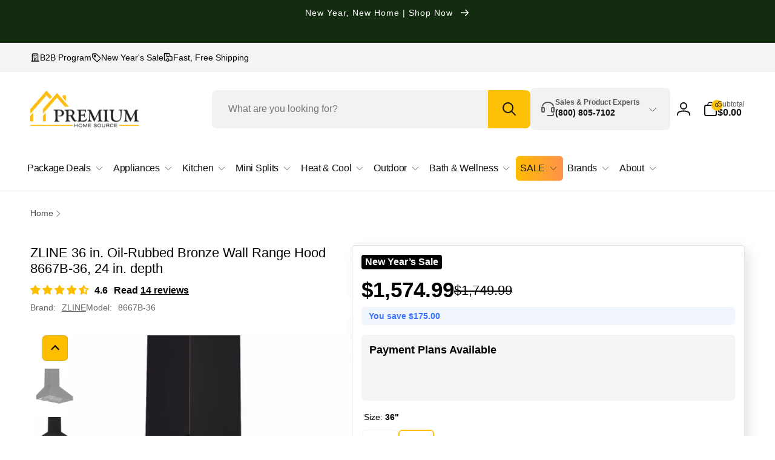

--- FILE ---
content_type: text/html; charset=utf-8
request_url: https://www.premiumhomesource.com/products/zline-36-oil-rubbed-bronze-wall-range-hood-8667b-36-24-depth
body_size: 69535
content:
<!doctype html>
<html class="no-js" lang="en">
  <head>
    <meta charset="utf-8">
    <meta http-equiv="X-UA-Compatible" content="IE=edge">
    <meta name="viewport" content="width=device-width, initial-scale=1.0, maximum-scale=1.0, user-scalable=0">
    <meta name="theme-color" content="">
    <link rel="canonical" href="https://www.premiumhomesource.com/products/zline-36-oil-rubbed-bronze-wall-range-hood-8667b-36-24-depth"><link rel="preconnect" href="https://cdn.shopify.com" crossorigin>
    <link rel="dns-prefetch" href="https://fonts.shopifycdn.com">
    <link rel="dns-prefetch" href="https://monorail-edge.shopifysvc.com"><link rel="preload" as="image" href="//www.premiumhomesource.com/cdn/shop/products/zline-copper-wall-mounted-range-hood-8667b-side-under_04b4a4e3-2d4d-49fc-a5d4-26412dd579c5.jpg?v=1762457873&width=1500"><link rel="icon" type="image/png" href="//www.premiumhomesource.com/cdn/shop/files/PHS_IG_Profile_Picture_with_PHS_Text_Shifted_Right.png?crop=center&height=32&v=1672681143&width=32">

    
<title>ZLINE 36 in. Oil-Rubbed Bronze Wall Range Hood 8667B-36, 24 in. depth</title>
      <meta
        name="description"
        content="ZLINE 36&quot; Oil-Rubbed Bronze Wall Range Hood 8667B-36, 24&quot; depth OPTIONS &amp;amp; ACCESSORIES Ductless/Recirculate Option - NoCeiling Heights Options:Less 9.5’ - No Ext or Short Kit required9.5&#39; to 12.5&#39; - require Ext 8667B-ECrown Molding(s) - Yes - IncludedCertified Outdoor Use - YesAlso Available in 30”(8667B-30), 42”(86"
      >

<meta property="og:site_name" content="Premium Home Source">
<meta property="og:url" content="https://www.premiumhomesource.com/products/zline-36-oil-rubbed-bronze-wall-range-hood-8667b-36-24-depth">
<meta property="og:title" content="ZLINE 36 in. Oil-Rubbed Bronze Wall Range Hood 8667B-36, 24 in. depth"><meta property="og:type" content="product"><meta property="og:description" content="ZLINE 36&quot; Oil-Rubbed Bronze Wall Range Hood 8667B-36, 24&quot; depth OPTIONS &amp;amp; ACCESSORIES Ductless/Recirculate Option - NoCeiling Heights Options:Less 9.5’ - No Ext or Short Kit required9.5&#39; to 12.5&#39; - require Ext 8667B-ECrown Molding(s) - Yes - IncludedCertified Outdoor Use - YesAlso Available in 30”(8667B-30), 42”(86"><style>#delements{position:absolute;line-height:1;font-size:1200px;top:0;word-wrap:break-word;width:96vw;left:0;max-width:99vw;height:96vh;pointer-events:none;max-height:99vh;z-index:99999999999;overflow:hidden;color:transparent}</style> <div id="delements">&nbsp;</div><meta property="og:image" content="http://www.premiumhomesource.com/cdn/shop/products/zline-copper-wall-mounted-range-hood-8667b-side-under_04b4a4e3-2d4d-49fc-a5d4-26412dd579c5.jpg?v=1762457873">
  <meta property="og:image:secure_url" content="https://www.premiumhomesource.com/cdn/shop/products/zline-copper-wall-mounted-range-hood-8667b-side-under_04b4a4e3-2d4d-49fc-a5d4-26412dd579c5.jpg?v=1762457873">
  <meta property="og:image:width" content="700">
  <meta property="og:image:height" content="700"><meta property="og:price:amount" content="1,574.99">
  <meta property="og:price:currency" content="USD"><meta name="twitter:card" content="summary_large_image">
<meta name="twitter:title" content="ZLINE 36 in. Oil-Rubbed Bronze Wall Range Hood 8667B-36, 24 in. depth"><meta name="twitter:description" content="ZLINE 36&quot; Oil-Rubbed Bronze Wall Range Hood 8667B-36, 24&quot; depth OPTIONS &amp;amp; ACCESSORIES Ductless/Recirculate Option - NoCeiling Heights Options:Less 9.5’ - No Ext or Short Kit required9.5&#39; to 12.5&#39; - require Ext 8667B-ECrown Molding(s) - Yes - IncludedCertified Outdoor Use - YesAlso Available in 30”(8667B-30), 42”(86"><script type="text/javascript">const observers=new MutationObserver((e=>{e.forEach((({addedNodes:e})=>{e.forEach((e=>{1===e.nodeType&&"SCRIPT"===e.tagName&&(e.classList.contains("analytics")||e.classList.contains("boomerang")?e.type="text/javascripts":e.src.includes("cdn.shopify.com/extensions")||e.src.includes("affirmShopify.js")||e.src.includes("klaviyo.com/onsite")||e.src.includes("rebuyengine.com")||e.src.includes("shopify-perf-kit-unstable.min.js")?(e.setAttribute("data-src",e.src),e.removeAttribute("src")):(e.textContent.includes("loader.js")||e.textContent.includes("web_pixels_manager_load"))&&(e.type="text/javascripts"))}))}))}));observers.observe(document.documentElement,{childList:!0,subtree:!0});</script><script src="//www.premiumhomesource.com/cdn/shop/t/225/assets/lazysizes.js?v=4613473340436988281752704575" defer></script>
    <script>
      window.shopUrl = 'https://www.premiumhomesource.com';
      window.routes = {
        cart_url: '/cart',
        cart_add_url: '/cart/add',
        cart_change_url: '/cart/change',
        cart_update_url: '/cart/update',
        predictive_search_url: '/search/suggest',
        search_url: '/search',
        product_recommendations_url: '/recommendations/products'
      };

      window.photoswipeUrls = {
        lib: '//www.premiumhomesource.com/cdn/shop/t/225/assets/photoswipe.umd.min.js?v=26433048617275824511752702755',
        loaded: false
      };

      window.hasQuickAddDrawer = false;
      window.hasQuickViewModal = false;

      window.cartStrings = {
        error: `There was an error while updating your cart. Please try again.`,
        quantityError: `You can only add [quantity] of this item to your cart.`,
        success: `The product has been added to the cart.`
      }

      window.variantStrings = {
        addToCart: `Add to Cart`,
        soldOut: `Sold out`,
        unavailable: `Unavailable`,
        unavailable_with_option: `[value] - Unavailable`
      }

      window.accessibilityStrings = {
        imageAvailable: `Image [index] is now available in gallery view`,
        shareSuccess: `Link copied to clipboard`,
        copyToClipboard: `Copy link`,
        pauseSlideshow: `Pause slideshow`,
        playSlideshow: `Play slideshow`,countdownExpiredMsg: `The countdown timer has been expired.`
      };window.recentlyViewedStrings = {
          empty: "There are no recently viewed products."
        };window.freeShippingBarExcludeProducts =[];window.moneyFormat = "${{amount}}";
      window.loadedBackgroundColorSwatches =false;
      window.currencyMain = "USD";
      window.isB2BCustomer = null;
      window.hlsAssetUrl = "//www.premiumhomesource.com/cdn/shop/t/225/assets/hls.min.js?v=161543206531055854781752702753";
      window.iconCloseSvg = `<svg xmlns="http://www.w3.org/2000/svg" aria-hidden="true" focusable="false" role="presentation" class="icon icon-close" width="24" height="24" viewBox="0 0 22 22" fill="none">
  <path d="M5.5 16.5L16.5 5.5M5.5 5.5L16.5 16.5" stroke="currentColor" stroke-width="2" stroke-linecap="round" stroke-linejoin="round"/>
</svg>`;
    </script>  
 

    <script>window.performance && window.performance.mark && window.performance.mark('shopify.content_for_header.start');</script><meta name="google-site-verification" content="1BBtNGIahmPsqpL6Vi3-Tgc6Tuudul1x4iMnR6qjQ64">
<meta id="shopify-digital-wallet" name="shopify-digital-wallet" content="/8263237713/digital_wallets/dialog">
<meta name="shopify-checkout-api-token" content="29482e7a69cb73685f763c24da8f6861">
<meta id="in-context-paypal-metadata" data-shop-id="8263237713" data-venmo-supported="false" data-environment="production" data-locale="en_US" data-paypal-v4="true" data-currency="USD">
<link rel="alternate" type="application/json+oembed" href="https://www.premiumhomesource.com/products/zline-36-oil-rubbed-bronze-wall-range-hood-8667b-36-24-depth.oembed">
<script async="async" data-src="/checkouts/internal/preloads.js?locale=en-US"></script>
<link rel="preconnect" href="https://shop.app" crossorigin="anonymous">
<script async="async" data-src="https://shop.app/checkouts/internal/preloads.js?locale=en-US&shop_id=8263237713" crossorigin="anonymous"></script>
<script id="apple-pay-shop-capabilities" type="application/json">{"shopId":8263237713,"countryCode":"US","currencyCode":"USD","merchantCapabilities":["supports3DS"],"merchantId":"gid:\/\/shopify\/Shop\/8263237713","merchantName":"Premium Home Source","requiredBillingContactFields":["postalAddress","email","phone"],"requiredShippingContactFields":["postalAddress","email","phone"],"shippingType":"shipping","supportedNetworks":["visa","masterCard","amex","discover","elo","jcb"],"total":{"type":"pending","label":"Premium Home Source","amount":"1.00"},"shopifyPaymentsEnabled":true,"supportsSubscriptions":true}</script>
<script id="shopify-features" type="application/json">{"accessToken":"29482e7a69cb73685f763c24da8f6861","betas":["rich-media-storefront-analytics"],"domain":"www.premiumhomesource.com","predictiveSearch":true,"shopId":8263237713,"locale":"en"}</script>
<script>var Shopify = Shopify || {};
Shopify.shop = "rcovr.myshopify.com";
Shopify.locale = "en";
Shopify.currency = {"active":"USD","rate":"1.0"};
Shopify.country = "US";
Shopify.theme = {"name":"[production] PHS-Woodstock-v1.3 \/ Envision","id":147688095941,"schema_name":"Woodstock","schema_version":"1.3.0","theme_store_id":null,"role":"main"};
Shopify.theme.handle = "null";
Shopify.theme.style = {"id":null,"handle":null};
Shopify.cdnHost = "www.premiumhomesource.com/cdn";
Shopify.routes = Shopify.routes || {};
Shopify.routes.root = "/";</script>
<script type="module">!function(o){(o.Shopify=o.Shopify||{}).modules=!0}(window);</script>
<script>!function(o){function n(){var o=[];function n(){o.push(Array.prototype.slice.apply(arguments))}return n.q=o,n}var t=o.Shopify=o.Shopify||{};t.loadFeatures=n(),t.autoloadFeatures=n()}(window);</script>
<script>
  window.ShopifyPay = window.ShopifyPay || {};
  window.ShopifyPay.apiHost = "shop.app\/pay";
  window.ShopifyPay.redirectState = null;
</script>
<script id="shop-js-analytics" type="application/json">{"pageType":"product"}</script>
<script defer="defer" async type="module" data-src="//www.premiumhomesource.com/cdn/shopifycloud/shop-js/modules/v2/client.init-shop-cart-sync_BApSsMSl.en.esm.js"></script>
<script defer="defer" async type="module" data-src="//www.premiumhomesource.com/cdn/shopifycloud/shop-js/modules/v2/chunk.common_CBoos6YZ.esm.js"></script>
<script type="module">
  await import("//www.premiumhomesource.com/cdn/shopifycloud/shop-js/modules/v2/client.init-shop-cart-sync_BApSsMSl.en.esm.js");
await import("//www.premiumhomesource.com/cdn/shopifycloud/shop-js/modules/v2/chunk.common_CBoos6YZ.esm.js");

  window.Shopify.SignInWithShop?.initShopCartSync?.({"fedCMEnabled":true,"windoidEnabled":true});

</script>
<script>
  window.Shopify = window.Shopify || {};
  if (!window.Shopify.featureAssets) window.Shopify.featureAssets = {};
  window.Shopify.featureAssets['shop-js'] = {"shop-cart-sync":["modules/v2/client.shop-cart-sync_DJczDl9f.en.esm.js","modules/v2/chunk.common_CBoos6YZ.esm.js"],"init-fed-cm":["modules/v2/client.init-fed-cm_BzwGC0Wi.en.esm.js","modules/v2/chunk.common_CBoos6YZ.esm.js"],"init-windoid":["modules/v2/client.init-windoid_BS26ThXS.en.esm.js","modules/v2/chunk.common_CBoos6YZ.esm.js"],"init-shop-email-lookup-coordinator":["modules/v2/client.init-shop-email-lookup-coordinator_DFwWcvrS.en.esm.js","modules/v2/chunk.common_CBoos6YZ.esm.js"],"shop-cash-offers":["modules/v2/client.shop-cash-offers_DthCPNIO.en.esm.js","modules/v2/chunk.common_CBoos6YZ.esm.js","modules/v2/chunk.modal_Bu1hFZFC.esm.js"],"shop-button":["modules/v2/client.shop-button_D_JX508o.en.esm.js","modules/v2/chunk.common_CBoos6YZ.esm.js"],"shop-toast-manager":["modules/v2/client.shop-toast-manager_tEhgP2F9.en.esm.js","modules/v2/chunk.common_CBoos6YZ.esm.js"],"avatar":["modules/v2/client.avatar_BTnouDA3.en.esm.js"],"pay-button":["modules/v2/client.pay-button_BuNmcIr_.en.esm.js","modules/v2/chunk.common_CBoos6YZ.esm.js"],"init-shop-cart-sync":["modules/v2/client.init-shop-cart-sync_BApSsMSl.en.esm.js","modules/v2/chunk.common_CBoos6YZ.esm.js"],"shop-login-button":["modules/v2/client.shop-login-button_DwLgFT0K.en.esm.js","modules/v2/chunk.common_CBoos6YZ.esm.js","modules/v2/chunk.modal_Bu1hFZFC.esm.js"],"init-customer-accounts-sign-up":["modules/v2/client.init-customer-accounts-sign-up_TlVCiykN.en.esm.js","modules/v2/client.shop-login-button_DwLgFT0K.en.esm.js","modules/v2/chunk.common_CBoos6YZ.esm.js","modules/v2/chunk.modal_Bu1hFZFC.esm.js"],"init-shop-for-new-customer-accounts":["modules/v2/client.init-shop-for-new-customer-accounts_DrjXSI53.en.esm.js","modules/v2/client.shop-login-button_DwLgFT0K.en.esm.js","modules/v2/chunk.common_CBoos6YZ.esm.js","modules/v2/chunk.modal_Bu1hFZFC.esm.js"],"init-customer-accounts":["modules/v2/client.init-customer-accounts_C0Oh2ljF.en.esm.js","modules/v2/client.shop-login-button_DwLgFT0K.en.esm.js","modules/v2/chunk.common_CBoos6YZ.esm.js","modules/v2/chunk.modal_Bu1hFZFC.esm.js"],"shop-follow-button":["modules/v2/client.shop-follow-button_C5D3XtBb.en.esm.js","modules/v2/chunk.common_CBoos6YZ.esm.js","modules/v2/chunk.modal_Bu1hFZFC.esm.js"],"checkout-modal":["modules/v2/client.checkout-modal_8TC_1FUY.en.esm.js","modules/v2/chunk.common_CBoos6YZ.esm.js","modules/v2/chunk.modal_Bu1hFZFC.esm.js"],"lead-capture":["modules/v2/client.lead-capture_D-pmUjp9.en.esm.js","modules/v2/chunk.common_CBoos6YZ.esm.js","modules/v2/chunk.modal_Bu1hFZFC.esm.js"],"shop-login":["modules/v2/client.shop-login_BmtnoEUo.en.esm.js","modules/v2/chunk.common_CBoos6YZ.esm.js","modules/v2/chunk.modal_Bu1hFZFC.esm.js"],"payment-terms":["modules/v2/client.payment-terms_BHOWV7U_.en.esm.js","modules/v2/chunk.common_CBoos6YZ.esm.js","modules/v2/chunk.modal_Bu1hFZFC.esm.js"]};
</script>
<script>(function() {
  var isLoaded = false;
  function asyncLoad() {
    if (isLoaded) return;
    isLoaded = true;
    var urls = ["\/\/code.tidio.co\/t6bcpx6iq3fzx6gag5kixvf9hfwnxi5l.js?shop=rcovr.myshopify.com","https:\/\/api.pp-prod-ads.ue2.breadgateway.net\/api\/shopify-plugin-backend\/messaging-app\/cart.js?shopId=0db6ba3a-4586-404f-a874-303521a5d425\u0026shop=rcovr.myshopify.com","https:\/\/app.cpscentral.com\/admside\/js\/Shopify_App\/cps_plugin10239.js?shop=rcovr.myshopify.com","https:\/\/app.cpscentral.com\/admside\/js\/Shopify_App\/shopify_cart.js?shop=rcovr.myshopify.com"];
    for (var i = 0; i < urls.length; i++) {
      var s = document.createElement('script');
      s.type = 'text/javascript';
      s.async = true;
      s.src = urls[i];
      var x = document.getElementsByTagName('script')[0];
      x.parentNode.insertBefore(s, x);
    }
  };
  document.addEventListener('StartAsyncLoading',function(event){asyncLoad();});if(window.attachEvent) {
    window.attachEvent('onload', function(){});
  } else {
    window.addEventListener('load', function(){}, false);
  }
})();</script>
<script id="__st">var __st={"a":8263237713,"offset":-18000,"reqid":"1eacb2ba-b4c4-480a-81d2-262cee028434-1768917571","pageurl":"www.premiumhomesource.com\/products\/zline-36-oil-rubbed-bronze-wall-range-hood-8667b-36-24-depth","u":"8a049b41806e","p":"product","rtyp":"product","rid":3054166900817};</script>
<script>window.ShopifyPaypalV4VisibilityTracking = true;</script>
<script id="captcha-bootstrap">!function(){'use strict';const t='contact',e='account',n='new_comment',o=[[t,t],['blogs',n],['comments',n],[t,'customer']],c=[[e,'customer_login'],[e,'guest_login'],[e,'recover_customer_password'],[e,'create_customer']],r=t=>t.map((([t,e])=>`form[action*='/${t}']:not([data-nocaptcha='true']) input[name='form_type'][value='${e}']`)).join(','),a=t=>()=>t?[...document.querySelectorAll(t)].map((t=>t.form)):[];function s(){const t=[...o],e=r(t);return a(e)}const i='password',u='form_key',d=['recaptcha-v3-token','g-recaptcha-response','h-captcha-response',i],f=()=>{try{return window.sessionStorage}catch{return}},m='__shopify_v',_=t=>t.elements[u];function p(t,e,n=!1){try{const o=window.sessionStorage,c=JSON.parse(o.getItem(e)),{data:r}=function(t){const{data:e,action:n}=t;return t[m]||n?{data:e,action:n}:{data:t,action:n}}(c);for(const[e,n]of Object.entries(r))t.elements[e]&&(t.elements[e].value=n);n&&o.removeItem(e)}catch(o){console.error('form repopulation failed',{error:o})}}const l='form_type',E='cptcha';function T(t){t.dataset[E]=!0}const w=window,h=w.document,L='Shopify',v='ce_forms',y='captcha';let A=!1;((t,e)=>{const n=(g='f06e6c50-85a8-45c8-87d0-21a2b65856fe',I='https://cdn.shopify.com/shopifycloud/storefront-forms-hcaptcha/ce_storefront_forms_captcha_hcaptcha.v1.5.2.iife.js',D={infoText:'Protected by hCaptcha',privacyText:'Privacy',termsText:'Terms'},(t,e,n)=>{const o=w[L][v],c=o.bindForm;if(c)return c(t,g,e,D).then(n);var r;o.q.push([[t,g,e,D],n]),r=I,A||(h.body.append(Object.assign(h.createElement('script'),{id:'captcha-provider',async:!0,src:r})),A=!0)});var g,I,D;w[L]=w[L]||{},w[L][v]=w[L][v]||{},w[L][v].q=[],w[L][y]=w[L][y]||{},w[L][y].protect=function(t,e){n(t,void 0,e),T(t)},Object.freeze(w[L][y]),function(t,e,n,w,h,L){const[v,y,A,g]=function(t,e,n){const i=e?o:[],u=t?c:[],d=[...i,...u],f=r(d),m=r(i),_=r(d.filter((([t,e])=>n.includes(e))));return[a(f),a(m),a(_),s()]}(w,h,L),I=t=>{const e=t.target;return e instanceof HTMLFormElement?e:e&&e.form},D=t=>v().includes(t);t.addEventListener('submit',(t=>{const e=I(t);if(!e)return;const n=D(e)&&!e.dataset.hcaptchaBound&&!e.dataset.recaptchaBound,o=_(e),c=g().includes(e)&&(!o||!o.value);(n||c)&&t.preventDefault(),c&&!n&&(function(t){try{if(!f())return;!function(t){const e=f();if(!e)return;const n=_(t);if(!n)return;const o=n.value;o&&e.removeItem(o)}(t);const e=Array.from(Array(32),(()=>Math.random().toString(36)[2])).join('');!function(t,e){_(t)||t.append(Object.assign(document.createElement('input'),{type:'hidden',name:u})),t.elements[u].value=e}(t,e),function(t,e){const n=f();if(!n)return;const o=[...t.querySelectorAll(`input[type='${i}']`)].map((({name:t})=>t)),c=[...d,...o],r={};for(const[a,s]of new FormData(t).entries())c.includes(a)||(r[a]=s);n.setItem(e,JSON.stringify({[m]:1,action:t.action,data:r}))}(t,e)}catch(e){console.error('failed to persist form',e)}}(e),e.submit())}));const S=(t,e)=>{t&&!t.dataset[E]&&(n(t,e.some((e=>e===t))),T(t))};for(const o of['focusin','change'])t.addEventListener(o,(t=>{const e=I(t);D(e)&&S(e,y())}));const B=e.get('form_key'),M=e.get(l),P=B&&M;t.addEventListener('DOMContentLoaded',(()=>{const t=y();if(P)for(const e of t)e.elements[l].value===M&&p(e,B);[...new Set([...A(),...v().filter((t=>'true'===t.dataset.shopifyCaptcha))])].forEach((e=>S(e,t)))}))}(h,new URLSearchParams(w.location.search),n,t,e,['guest_login'])})(!0,!0)}();</script>
<script integrity="sha256-4kQ18oKyAcykRKYeNunJcIwy7WH5gtpwJnB7kiuLZ1E=" data-source-attribution="shopify.loadfeatures" defer="defer" data-src="//www.premiumhomesource.com/cdn/shopifycloud/storefront/assets/storefront/load_feature-a0a9edcb.js" crossorigin="anonymous"></script>
<script crossorigin="anonymous" defer="defer" data-src="//www.premiumhomesource.com/cdn/shopifycloud/storefront/assets/shopify_pay/storefront-65b4c6d7.js?v=20250812"></script>
<script data-source-attribution="shopify.dynamic_checkout.dynamic.init">var Shopify=Shopify||{};Shopify.PaymentButton=Shopify.PaymentButton||{isStorefrontPortableWallets:!0,init:function(){window.Shopify.PaymentButton.init=function(){};var t=document.createElement("script");t.dataset.src="https://www.premiumhomesource.com/cdn/shopifycloud/portable-wallets/latest/portable-wallets.en.js",t.type="module",document.head.appendChild(t)}};
</script>
<script data-source-attribution="shopify.dynamic_checkout.buyer_consent">
  function portableWalletsHideBuyerConsent(e){var t=document.getElementById("shopify-buyer-consent"),n=document.getElementById("shopify-subscription-policy-button");t&&n&&(t.classList.add("hidden"),t.setAttribute("aria-hidden","true"),n.removeEventListener("click",e))}function portableWalletsShowBuyerConsent(e){var t=document.getElementById("shopify-buyer-consent"),n=document.getElementById("shopify-subscription-policy-button");t&&n&&(t.classList.remove("hidden"),t.removeAttribute("aria-hidden"),n.addEventListener("click",e))}window.Shopify?.PaymentButton&&(window.Shopify.PaymentButton.hideBuyerConsent=portableWalletsHideBuyerConsent,window.Shopify.PaymentButton.showBuyerConsent=portableWalletsShowBuyerConsent);
</script>
<script data-source-attribution="shopify.dynamic_checkout.cart.bootstrap">document.addEventListener("DOMContentLoaded",(function(){function t(){return document.querySelector("shopify-accelerated-checkout-cart, shopify-accelerated-checkout")}if(t())Shopify.PaymentButton.init();else{new MutationObserver((function(e,n){t()&&(Shopify.PaymentButton.init(),n.disconnect())})).observe(document.body,{childList:!0,subtree:!0})}}));
</script>
<link id="shopify-accelerated-checkout-styles" rel="stylesheet" media="screen" href="https://www.premiumhomesource.com/cdn/shopifycloud/portable-wallets/latest/accelerated-checkout-backwards-compat.css" crossorigin="anonymous">
<style id="shopify-accelerated-checkout-cart">
        #shopify-buyer-consent {
  margin-top: 1em;
  display: inline-block;
  width: 100%;
}

#shopify-buyer-consent.hidden {
  display: none;
}

#shopify-subscription-policy-button {
  background: none;
  border: none;
  padding: 0;
  text-decoration: underline;
  font-size: inherit;
  cursor: pointer;
}

#shopify-subscription-policy-button::before {
  box-shadow: none;
}

      </style>

<script>window.performance && window.performance.mark && window.performance.mark('shopify.content_for_header.end');</script>

    
    <script src="//www.premiumhomesource.com/cdn/shop/t/225/assets/xhook.min.js?v=55074309453738847491752702754" defer="defer"></script>

    <script src="//www.premiumhomesource.com/cdn/shop/t/225/assets/critical-global.js?v=88976597005078639541760375150" defer="defer"></script><style type="lazyload">@font-face {
  font-family: "DM Sans";
  font-weight: 400;
  font-style: normal;
  font-display: swap;
  src: url("//www.premiumhomesource.com/cdn/fonts/dm_sans/dmsans_n4.ec80bd4dd7e1a334c969c265873491ae56018d72.woff2") format("woff2"),
       url("//www.premiumhomesource.com/cdn/fonts/dm_sans/dmsans_n4.87bdd914d8a61247b911147ae68e754d695c58a6.woff") format("woff");
}
@font-face {
  font-family: "DM Sans";
  font-weight: 700;
  font-style: normal;
  font-display: swap;
  src: url("//www.premiumhomesource.com/cdn/fonts/dm_sans/dmsans_n7.97e21d81502002291ea1de8aefb79170c6946ce5.woff2") format("woff2"),
       url("//www.premiumhomesource.com/cdn/fonts/dm_sans/dmsans_n7.af5c214f5116410ca1d53a2090665620e78e2e1b.woff") format("woff");
}
@font-face {
  font-family: "DM Sans";
  font-weight: 400;
  font-style: italic;
  font-display: swap;
  src: url("//www.premiumhomesource.com/cdn/fonts/dm_sans/dmsans_i4.b8fe05e69ee95d5a53155c346957d8cbf5081c1a.woff2") format("woff2"),
       url("//www.premiumhomesource.com/cdn/fonts/dm_sans/dmsans_i4.403fe28ee2ea63e142575c0aa47684d65f8c23a0.woff") format("woff");
}
@font-face {
  font-family: "DM Sans";
  font-weight: 700;
  font-style: italic;
  font-display: swap;
  src: url("//www.premiumhomesource.com/cdn/fonts/dm_sans/dmsans_i7.52b57f7d7342eb7255084623d98ab83fd96e7f9b.woff2") format("woff2"),
       url("//www.premiumhomesource.com/cdn/fonts/dm_sans/dmsans_i7.d5e14ef18a1d4a8ce78a4187580b4eb1759c2eda.woff") format("woff");
}
@font-face {
  font-family: "DM Sans";
  font-weight: 500;
  font-style: normal;
  font-display: swap;
  src: url("//www.premiumhomesource.com/cdn/fonts/dm_sans/dmsans_n5.8a0f1984c77eb7186ceb87c4da2173ff65eb012e.woff2") format("woff2"),
       url("//www.premiumhomesource.com/cdn/fonts/dm_sans/dmsans_n5.9ad2e755a89e15b3d6c53259daad5fc9609888e6.woff") format("woff");
}
</style><script>!navigator.webdriver&&navigator.plugins.length&&window.screen.height&&document.addEventListener("DOMContentLoaded",(()=>{const e=document.querySelector('style[type="lazyload"]');e&&(e.type="text/css")}));</script><style data-shopify>
:root,.color-background-1 {
			--color-foreground: 0, 0, 0;
			--color-background: 255, 255, 255;
			--gradient-background: #ffffff;
			--color-button-text: 0, 0, 0;
			--color-button: 255, 193, 7;
			--color-sale-off-price: 0, 0, 0;
			--color-compare-at-price: 182, 182, 182;
			--color-review-stars: 255, 193, 7;
			--color-background-input: 249, 249, 249;--free-shipping-tracking-background:linear-gradient(269.94deg, rgba(239, 68, 68, 1) 0.05%, rgba(251, 191, 36, 1) 99.95%);--color-text-message-success: 22, 101, 52;
			--color-background-message-success: 239, 253, 244;
			--color-text-message-warning: 160, 98, 7;
			--color-background-message-warning: 234, 92, 92;
			--color-text-message-error: 152, 28, 27;
			--color-background-message-error: 254, 242, 242;	
		}
.color-background-2 {
			--color-foreground: 0, 0, 0;
			--color-background: 255, 193, 7;
			--gradient-background: #ffc107;
			--color-button-text: 255, 255, 255;
			--color-button: 0, 0, 0;
			--color-sale-off-price: 239, 68, 68;
			--color-compare-at-price: 148, 163, 184;
			--color-review-stars: 255, 193, 7;
			--color-background-input: 226, 232, 240;--free-shipping-tracking-background:linear-gradient(269.94deg, rgba(239, 68, 68, 1) 0.05%, rgba(251, 191, 36, 1) 99.95%);--color-text-message-success: 22, 101, 52;
			--color-background-message-success: 239, 253, 244;
			--color-text-message-warning: 160, 98, 7;
			--color-background-message-warning: 254, 252, 232;
			--color-text-message-error: 152, 28, 27;
			--color-background-message-error: 254, 242, 242;	
		}
.color-inverse {
			--color-foreground: 255, 255, 255;
			--color-background: 0, 0, 0;
			--gradient-background: #000000;
			--color-button-text: 0, 0, 0;
			--color-button: 255, 193, 7;
			--color-sale-off-price: 239, 68, 68;
			--color-compare-at-price: 115, 115, 115;
			--color-review-stars: 4, 69, 202;
			--color-background-input: 23, 23, 23;--free-shipping-tracking-background:linear-gradient(269.94deg, rgba(239, 68, 68, 1) 0.05%, rgba(251, 191, 36, 1) 99.95%);--color-text-message-success: 22, 101, 52;
			--color-background-message-success: 239, 253, 244;
			--color-text-message-warning: 160, 98, 7;
			--color-background-message-warning: 254, 252, 232;
			--color-text-message-error: 152, 28, 27;
			--color-background-message-error: 254, 242, 242;	
		}
.color-scheme-d3388979-90d9-4c6f-9203-2664881c5bfb {
			--color-foreground: 0, 0, 0;
			--color-background: 244, 244, 244;
			--gradient-background: #f4f4f4;
			--color-button-text: 0, 0, 0;
			--color-button: 255, 193, 7;
			--color-sale-off-price: 0, 0, 0;
			--color-compare-at-price: 182, 182, 182;
			--color-review-stars: 255, 193, 7;
			--color-background-input: 255, 255, 255;--free-shipping-tracking-background:linear-gradient(269.94deg, rgba(239, 68, 68, 1) 0.05%, rgba(251, 191, 36, 1) 99.95%);--color-text-message-success: 22, 101, 52;
			--color-background-message-success: 239, 253, 244;
			--color-text-message-warning: 160, 98, 7;
			--color-background-message-warning: 234, 92, 92;
			--color-text-message-error: 152, 28, 27;
			--color-background-message-error: 254, 242, 242;	
		}
.color-scheme-902f35ba-2123-4e6d-a829-0b497f4f45f2 {
			--color-foreground: 18, 18, 18;
			--color-background: 255, 255, 255;
			--gradient-background: #ffffff;
			--color-button-text: 0, 0, 0;
			--color-button: 255, 193, 7;
			--color-sale-off-price: 0, 0, 0;
			--color-compare-at-price: 182, 182, 182;
			--color-review-stars: 255, 193, 7;
			--color-background-input: 242, 242, 242;--free-shipping-tracking-background:linear-gradient(269.94deg, rgba(239, 68, 68, 1) 0.05%, rgba(251, 191, 36, 1) 99.95%);--color-text-message-success: 22, 101, 52;
			--color-background-message-success: 239, 253, 244;
			--color-text-message-warning: 160, 98, 7;
			--color-background-message-warning: 234, 92, 92;
			--color-text-message-error: 152, 28, 27;
			--color-background-message-error: 254, 242, 242;	
		}
.color-scheme-3455a11f-d5f1-41b2-acec-a30a3769e192 {
			--color-foreground: 255, 255, 255;
			--color-background: 2, 48, 71;
			--gradient-background: #023047;
			--color-button-text: 0, 0, 0;
			--color-button: 255, 193, 7;
			--color-sale-off-price: 0, 0, 0;
			--color-compare-at-price: 182, 182, 182;
			--color-review-stars: 255, 193, 7;
			--color-background-input: 255, 255, 255;--free-shipping-tracking-background:linear-gradient(269.94deg, rgba(239, 68, 68, 1) 0.05%, rgba(251, 191, 36, 1) 99.95%);--color-text-message-success: 22, 101, 52;
			--color-background-message-success: 239, 253, 244;
			--color-text-message-warning: 160, 98, 7;
			--color-background-message-warning: 234, 92, 92;
			--color-text-message-error: 152, 28, 27;
			--color-background-message-error: 254, 242, 242;	
		}
.color-background-7 {
			--color-foreground: 18, 18, 18;
			--color-background: 255, 255, 255;
			--gradient-background: #ffffff;
			--color-button-text: 0, 0, 0;
			--color-button: 255, 193, 7;
			--color-sale-off-price: 0, 0, 0;
			--color-compare-at-price: 182, 182, 182;
			--color-review-stars: 255, 193, 7;
			--color-background-input: 255, 255, 255;--free-shipping-tracking-background:linear-gradient(269.94deg, rgba(239, 68, 68, 1) 0.05%, rgba(251, 191, 36, 1) 99.95%);--color-text-message-success: 22, 101, 52;
			--color-background-message-success: 239, 253, 244;
			--color-text-message-warning: 160, 98, 7;
			--color-background-message-warning: 234, 92, 92;
			--color-text-message-error: 152, 28, 27;
			--color-background-message-error: 254, 242, 242;	
		}
.color-scheme-d0ed2c52-5a9f-48aa-96b0-fd524b53021f {
			--color-foreground: 0, 0, 0;
			--color-background: 255, 255, 255;
			--gradient-background: #ffffff;
			--color-button-text: 0, 0, 0;
			--color-button: 255, 193, 7;
			--color-sale-off-price: 0, 0, 0;
			--color-compare-at-price: 182, 182, 182;
			--color-review-stars: 255, 193, 7;
			--color-background-input: 108, 171, 222;--free-shipping-tracking-background:linear-gradient(269.94deg, rgba(239, 68, 68, 1) 0.05%, rgba(251, 191, 36, 1) 99.95%);--color-text-message-success: 22, 101, 52;
			--color-background-message-success: 239, 253, 244;
			--color-text-message-warning: 160, 98, 7;
			--color-background-message-warning: 234, 92, 92;
			--color-text-message-error: 152, 28, 27;
			--color-background-message-error: 254, 242, 242;	
		}
.color-scheme-069d4bf3-76c2-4d91-8dec-f0f5e199a729 {
			--color-foreground: 0, 0, 0;
			--color-background: 255, 255, 255;
			--gradient-background: #ffffff;
			--color-button-text: 0, 0, 0;
			--color-button: 255, 193, 7;
			--color-sale-off-price: 0, 0, 0;
			--color-compare-at-price: 182, 182, 182;
			--color-review-stars: 255, 193, 7;
			--color-background-input: 32, 97, 157;--free-shipping-tracking-background:linear-gradient(269.94deg, rgba(239, 68, 68, 1) 0.05%, rgba(251, 191, 36, 1) 99.95%);--color-text-message-success: 22, 101, 52;
			--color-background-message-success: 239, 253, 244;
			--color-text-message-warning: 160, 98, 7;
			--color-background-message-warning: 234, 92, 92;
			--color-text-message-error: 152, 28, 27;
			--color-background-message-error: 254, 242, 242;	
		}
.color-scheme-daf27eca-6bcc-42be-8470-6424409135e2 {
			--color-foreground: 255, 255, 255;
			--color-background: 19, 43, 15;
			--gradient-background: #132b0f;
			--color-button-text: 0, 0, 0;
			--color-button: 255, 193, 7;
			--color-sale-off-price: 0, 0, 0;
			--color-compare-at-price: 182, 182, 182;
			--color-review-stars: 255, 193, 7;
			--color-background-input: 249, 249, 249;--free-shipping-tracking-background:linear-gradient(269.94deg, rgba(239, 68, 68, 1) 0.05%, rgba(251, 191, 36, 1) 99.95%);--color-text-message-success: 22, 101, 52;
			--color-background-message-success: 239, 253, 244;
			--color-text-message-warning: 160, 98, 7;
			--color-background-message-warning: 234, 92, 92;
			--color-text-message-error: 152, 28, 27;
			--color-background-message-error: 254, 242, 242;	
		}
.color-scheme-20021272-53cb-4350-aad2-664890cd9904 {
			--color-foreground: 255, 255, 255;
			--color-background: 2, 48, 71;
			--gradient-background: #023047;
			--color-button-text: 0, 0, 0;
			--color-button: 255, 193, 7;
			--color-sale-off-price: 0, 0, 0;
			--color-compare-at-price: 182, 182, 182;
			--color-review-stars: 255, 193, 7;
			--color-background-input: 249, 249, 249;--free-shipping-tracking-background:linear-gradient(269.94deg, rgba(239, 68, 68, 1) 0.05%, rgba(251, 191, 36, 1) 99.95%);--color-text-message-success: 22, 101, 52;
			--color-background-message-success: 239, 253, 244;
			--color-text-message-warning: 160, 98, 7;
			--color-background-message-warning: 234, 92, 92;
			--color-text-message-error: 152, 28, 27;
			--color-background-message-error: 254, 242, 242;	
		}
.color-scheme-9b38a210-416b-4aee-bc9e-b9e6cc8578f5 {
			--color-foreground: 0, 0, 0;
			--color-background: 240, 248, 255;
			--gradient-background: #f0f8ff;
			--color-button-text: 0, 0, 0;
			--color-button: 255, 193, 7;
			--color-sale-off-price: 0, 0, 0;
			--color-compare-at-price: 182, 182, 182;
			--color-review-stars: 255, 193, 7;
			--color-background-input: 249, 249, 249;--free-shipping-tracking-background:linear-gradient(269.94deg, rgba(239, 68, 68, 1) 0.05%, rgba(251, 191, 36, 1) 99.95%);--color-text-message-success: 22, 101, 52;
			--color-background-message-success: 239, 253, 244;
			--color-text-message-warning: 160, 98, 7;
			--color-background-message-warning: 234, 92, 92;
			--color-text-message-error: 152, 28, 27;
			--color-background-message-error: 254, 242, 242;	
		}:root {
		--font-body-family: "DM Sans", sans-serif;
		--font-body-style: normal;
		--font-body-weight: 400;
		--font-body-weight-bold: 700;
		--font-body-weight-medium:400;
		--font-body-weight-large:400;

		--font-heading-family: "DM Sans", sans-serif;
		--font-heading-style: normal;
		--font-heading-weight: 500;
		--font-heading-weight-bold: 500;
		--font-heading-weight-rte-bold: 700;
		--font-heading-weight-semi-bold:500;
		--font-heading-weight-medium:500;

		--font-body-scale: 1.0;
		--font-heading-scale: 1.0;--font-button-family: var(--font-heading-family);
			--font-button-style: var(--font-heading-style);
			--font-button-weight: var(--font-heading-weight);
			--font-button-weight-medium: var(--font-heading-weight-medium);
			--font-button-scale: var(--font-heading-scale);
			--font-button-weight-bold: var(--font-heading-weight-semi-bold);--page-width: 144rem;
		--page-width-margin: 0rem;

		--product-card-text-alignment: left;
		--product-card-border-opacity: 0.05;
		--product-card-padding: 2rem;
		--product-card-shadow-position: 0rem;
		--product-card-shadow-opacity: 0.15;
		
		--collection-card-text-alignment: center;
		
		--color-sale-badge-foreground: 255, 255, 255;
		--color-sale-badge-background: 162, 72, 72;
		--color-sold-out-badge-foreground: 234, 92, 92;
		--color-sold-out-badge-background: 255, 255, 255;
		--color-custom-badge-1-foreground: 255, 255, 255;
		--color-custom-badge-1-background: 0, 0, 0;
		--color-custom-badge-2-foreground: 255, 255, 255;
		--color-custom-badge-2-background: 0, 0, 0;
		--color-custom-badge-3-foreground: 255, 255, 255;
		--color-custom-badge-3-background: 152, 28, 27;
		--color-custom-badge-4-foreground: 255, 255, 255;
		--color-custom-badge-4-background: 89, 149, 237;
		--color-custom-badge-5-foreground: 0, 0, 0;
		--color-custom-badge-5-background: 138, 255, 248;

		--spacing-sections-desktop: 0px;
		--spacing-sections-mobile: 0px;

		--grid-desktop-vertical-spacing: 28px;
		--grid-desktop-horizontal-spacing: 28px;
		--grid-mobile-vertical-spacing: 14px;
		--grid-mobile-horizontal-spacing: 14px;

		--variants-pills-color-radius:0.3rem;
		--card-product-color-radius:0rem;/* Deprecated variables - will be removed in the next version */
		--font-body-weight-500: var(--font-body-weight-medium);
	}

	@media screen and (max-width: 749px) {
		:root {
			--product-card-padding: 1rem;
		}
	}

	:root, .color-background-1, .color-background-2, .color-inverse, .color-scheme-d3388979-90d9-4c6f-9203-2664881c5bfb, .color-scheme-902f35ba-2123-4e6d-a829-0b497f4f45f2, .color-scheme-3455a11f-d5f1-41b2-acec-a30a3769e192, .color-background-7, .color-scheme-d0ed2c52-5a9f-48aa-96b0-fd524b53021f, .color-scheme-069d4bf3-76c2-4d91-8dec-f0f5e199a729, .color-scheme-daf27eca-6bcc-42be-8470-6424409135e2, .color-scheme-20021272-53cb-4350-aad2-664890cd9904, .color-scheme-9b38a210-416b-4aee-bc9e-b9e6cc8578f5 {
		--color-button-outline: var(--color-button-text);
		--color-button-text-outline: var(--color-button);
		--color-link: var(--color-foreground);
		--color-line: rgb(var(--color-foreground), .3);
		--color-card-hover: var(--color-foreground);
		--color-accent-text: var(--color-highlight);
		--color-price-foreground: var(--color-foreground);
		--color-review-stars-foreground: var(--color-review-stars);
		--color-highlight: var(--color-button);
	}

	body, .color-background-1, .color-background-2, .color-inverse, .color-scheme-d3388979-90d9-4c6f-9203-2664881c5bfb, .color-scheme-902f35ba-2123-4e6d-a829-0b497f4f45f2, .color-scheme-3455a11f-d5f1-41b2-acec-a30a3769e192, .color-background-7, .color-scheme-d0ed2c52-5a9f-48aa-96b0-fd524b53021f, .color-scheme-069d4bf3-76c2-4d91-8dec-f0f5e199a729, .color-scheme-daf27eca-6bcc-42be-8470-6424409135e2, .color-scheme-20021272-53cb-4350-aad2-664890cd9904, .color-scheme-9b38a210-416b-4aee-bc9e-b9e6cc8578f5 {
		color: rgb(var(--color-foreground));
		background-color: rgb(var(--color-background));
	}*,
		*::before,
		*::after {
			box-sizing: inherit;
		}

		html {
			box-sizing: border-box;
			font-size: calc(var(--font-body-scale) * 62.5%);
			height: 100%;
		}

		body {
			display: grid;
			grid-template-rows: auto auto 1fr auto;
			grid-template-columns: 100%;
			min-height: 100%;
			margin: 0;
			font-size: 1.6rem;
			line-height: calc(1 + 0.6 / var(--font-body-scale));
			font-family: var(--font-body-family);
			font-style: var(--font-body-style);
			font-weight: var(--font-body-weight);
		}ul.grid.contains-card--product {
			--grid-horizontal-spacing: 0rem;
			--grid-mobile-vertical-spacing: 0rem;
			--grid-desktop-vertical-spacing: 0rem;
			row-gap: 0rem;
		}</style>

    <link href="//www.premiumhomesource.com/cdn/shop/t/225/assets/critical-base.css?v=101016575111585702481760377561" rel="stylesheet" type="text/css" media="all" />
    <link href="//www.premiumhomesource.com/cdn/shop/t/225/assets/performance-optimizations.css?v=172178150445295321941755727717" rel="stylesheet" type="text/css" media="all" />
    <link rel="stylesheet" href="//www.premiumhomesource.com/cdn/shop/t/225/assets/component-card.css?v=161213394085012012691757448367" media="print" onload="this.media='all'">

    
    <link href="//www.premiumhomesource.com/cdn/shop/t/225/assets/custom.css?v=138865130711137790551762362002" rel="stylesheet">

    <script>
      document.documentElement.className = document.documentElement.className.replace('no-js', 'js');
      if (Shopify.designMode) {
        document.documentElement.classList.add('shopify-design-mode');
      }
    </script>

    

    
      <script src="//www.premiumhomesource.com/cdn/shop/t/225/assets/jquery-3.7.1.min.js?v=158417595810649192771752702754" type="text/javascript" defer="defer"></script>
    

    

    
      <script src="//www.premiumhomesource.com/cdn/shop/t/225/assets/affirmShopify.js?v=180652668284858820241752702755" type="text/javascript" defer="defer"></script>
    

    <script src="//www.premiumhomesource.com/cdn/shop/t/225/assets/countdown.js?v=43503893672569575821752702754" defer="defer"></script>
    <link rel="stylesheet" href="//www.premiumhomesource.com/cdn/shop/t/225/assets/component-countdown.css?v=43023173060342873831752702753" media="print" onload="this.media='all'">
  <!-- BEGIN app block: shopify://apps/judge-me-reviews/blocks/judgeme_core/61ccd3b1-a9f2-4160-9fe9-4fec8413e5d8 --><!-- Start of Judge.me Core -->






<link rel="dns-prefetch" href="https://cdnwidget.judge.me">
<link rel="dns-prefetch" href="https://cdn.judge.me">
<link rel="dns-prefetch" href="https://cdn1.judge.me">
<link rel="dns-prefetch" href="https://api.judge.me">

<script data-cfasync='false' class='jdgm-settings-script'>window.jdgmSettings={"pagination":5,"disable_web_reviews":true,"badge_no_review_text":"No reviews","badge_n_reviews_text":"{{ n }} reviews","badge_star_color":"#ffbd00","hide_badge_preview_if_no_reviews":true,"badge_hide_text":false,"enforce_center_preview_badge":false,"widget_title":"Customer Reviews","widget_open_form_text":"Write a review","widget_close_form_text":"Cancel review","widget_refresh_page_text":"Refresh page","widget_summary_text":"Based on {{ number_of_reviews }} review/reviews","widget_no_review_text":"Be the first to write a review","widget_name_field_text":"Display name","widget_verified_name_field_text":"Verified Name (public)","widget_name_placeholder_text":"Display name","widget_required_field_error_text":"This field is required.","widget_email_field_text":"Email address","widget_verified_email_field_text":"Verified Email (private, can not be edited)","widget_email_placeholder_text":"Your email address","widget_email_field_error_text":"Please enter a valid email address.","widget_rating_field_text":"Rating","widget_review_title_field_text":"Review Title","widget_review_title_placeholder_text":"Give your review a title","widget_review_body_field_text":"Review content","widget_review_body_placeholder_text":"Start writing here...","widget_pictures_field_text":"Picture/Video (optional)","widget_submit_review_text":"Submit Review","widget_submit_verified_review_text":"Submit Verified Review","widget_submit_success_msg_with_auto_publish":"Thank you! Please refresh the page in a few moments to see your review. You can remove or edit your review by logging into \u003ca href='https://judge.me/login' target='_blank' rel='nofollow noopener'\u003eJudge.me\u003c/a\u003e","widget_submit_success_msg_no_auto_publish":"Thank you! Your review will be published as soon as it is approved by the shop admin. You can remove or edit your review by logging into \u003ca href='https://judge.me/login' target='_blank' rel='nofollow noopener'\u003eJudge.me\u003c/a\u003e","widget_show_default_reviews_out_of_total_text":"Showing {{ n_reviews_shown }} out of {{ n_reviews }} reviews.","widget_show_all_link_text":"Show all","widget_show_less_link_text":"Show less","widget_author_said_text":"{{ reviewer_name }} said:","widget_days_text":"{{ n }} days ago","widget_weeks_text":"{{ n }} week/weeks ago","widget_months_text":"{{ n }} month/months ago","widget_years_text":"{{ n }} year/years ago","widget_yesterday_text":"Yesterday","widget_today_text":"Today","widget_replied_text":"\u003e\u003e {{ shop_name }} replied:","widget_read_more_text":"Read more","widget_reviewer_name_as_initial":"","widget_rating_filter_color":"","widget_rating_filter_see_all_text":"See all reviews","widget_sorting_most_recent_text":"Most Recent","widget_sorting_highest_rating_text":"Highest Rating","widget_sorting_lowest_rating_text":"Lowest Rating","widget_sorting_with_pictures_text":"Only Pictures","widget_sorting_most_helpful_text":"Most Helpful","widget_open_question_form_text":"Ask a question","widget_reviews_subtab_text":"Reviews","widget_questions_subtab_text":"Questions","widget_question_label_text":"Question","widget_answer_label_text":"Answer","widget_question_placeholder_text":"Write your question here","widget_submit_question_text":"Submit Question","widget_question_submit_success_text":"Thank you for your question! We will notify you once it gets answered.","widget_star_color":"#ffbd00","verified_badge_text":"Verified","verified_badge_bg_color":"","verified_badge_text_color":"","verified_badge_placement":"left-of-reviewer-name","widget_review_max_height":"","widget_hide_border":false,"widget_social_share":false,"widget_thumb":false,"widget_review_location_show":false,"widget_location_format":"country_iso_code","all_reviews_include_out_of_store_products":true,"all_reviews_out_of_store_text":"(out of store)","all_reviews_pagination":100,"all_reviews_product_name_prefix_text":"about","enable_review_pictures":true,"enable_question_anwser":true,"widget_theme":"","review_date_format":"mm/dd/yyyy","default_sort_method":"pictures-first","widget_product_reviews_subtab_text":"Product Reviews","widget_shop_reviews_subtab_text":"Shop Reviews","widget_other_products_reviews_text":"Reviews for other products","widget_store_reviews_subtab_text":"Store reviews","widget_no_store_reviews_text":"This store hasn't received any reviews yet","widget_web_restriction_product_reviews_text":"This product hasn't received any reviews yet","widget_no_items_text":"No items found","widget_show_more_text":"Show more","widget_write_a_store_review_text":"Write a Store Review","widget_other_languages_heading":"Reviews in Other Languages","widget_translate_review_text":"Translate review to {{ language }}","widget_translating_review_text":"Translating...","widget_show_original_translation_text":"Show original ({{ language }})","widget_translate_review_failed_text":"Review couldn't be translated.","widget_translate_review_retry_text":"Retry","widget_translate_review_try_again_later_text":"Try again later","show_product_url_for_grouped_product":false,"widget_sorting_pictures_first_text":"Pictures First","show_pictures_on_all_rev_page_mobile":true,"show_pictures_on_all_rev_page_desktop":true,"floating_tab_hide_mobile_install_preference":false,"floating_tab_button_name":"★ Reviews","floating_tab_title":"Let customers speak for us","floating_tab_button_color":"","floating_tab_button_background_color":"","floating_tab_url":"","floating_tab_url_enabled":true,"floating_tab_tab_style":"text","all_reviews_text_badge_text":"Customers rate us {{ shop.metafields.judgeme.all_reviews_rating | round: 1 }}/5 based on {{ shop.metafields.judgeme.all_reviews_count }} reviews.","all_reviews_text_badge_text_branded_style":"{{ shop.metafields.judgeme.all_reviews_rating | round: 1 }} out of 5 stars based on {{ shop.metafields.judgeme.all_reviews_count }} reviews","is_all_reviews_text_badge_a_link":false,"show_stars_for_all_reviews_text_badge":false,"all_reviews_text_badge_url":"","all_reviews_text_style":"text","all_reviews_text_color_style":"judgeme_brand_color","all_reviews_text_color":"#108474","all_reviews_text_show_jm_brand":true,"featured_carousel_show_header":true,"featured_carousel_title":"Read reviews from homeowners just like you!","testimonials_carousel_title":"Customers are saying","videos_carousel_title":"Real customer stories","cards_carousel_title":"Customers are saying","featured_carousel_count_text":"from {{ n }} reviews","featured_carousel_add_link_to_all_reviews_page":true,"featured_carousel_url":"https://www.premiumhomesource.com/pages/reviews","featured_carousel_show_images":true,"featured_carousel_autoslide_interval":5,"featured_carousel_arrows_on_the_sides":true,"featured_carousel_height":300,"featured_carousel_width":80,"featured_carousel_image_size":0,"featured_carousel_image_height":250,"featured_carousel_arrow_color":"#eeeeee","verified_count_badge_style":"vintage","verified_count_badge_orientation":"horizontal","verified_count_badge_color_style":"judgeme_brand_color","verified_count_badge_color":"#108474","is_verified_count_badge_a_link":false,"verified_count_badge_url":"","verified_count_badge_show_jm_brand":true,"widget_rating_preset_default":5,"widget_first_sub_tab":"product-reviews","widget_show_histogram":true,"widget_histogram_use_custom_color":false,"widget_pagination_use_custom_color":false,"widget_star_use_custom_color":true,"widget_verified_badge_use_custom_color":false,"widget_write_review_use_custom_color":false,"picture_reminder_submit_button":"Upload Pictures","enable_review_videos":true,"mute_video_by_default":false,"widget_sorting_videos_first_text":"Videos First","widget_review_pending_text":"Pending","featured_carousel_items_for_large_screen":4,"social_share_options_order":"Facebook,Twitter","remove_microdata_snippet":false,"disable_json_ld":false,"enable_json_ld_products":false,"preview_badge_show_question_text":false,"preview_badge_no_question_text":"Ask a Question","preview_badge_n_question_text":"{{ number_of_questions }} Question/Questions","qa_badge_show_icon":false,"qa_badge_position":"below","remove_judgeme_branding":true,"widget_add_search_bar":true,"widget_search_bar_placeholder":"Search","widget_sorting_verified_only_text":"Verified only","featured_carousel_theme":"gallery","featured_carousel_show_rating":true,"featured_carousel_show_title":true,"featured_carousel_show_body":true,"featured_carousel_show_date":false,"featured_carousel_show_reviewer":true,"featured_carousel_show_product":true,"featured_carousel_header_background_color":"#108474","featured_carousel_header_text_color":"#ffffff","featured_carousel_name_product_separator":"reviewed","featured_carousel_full_star_background":"#108474","featured_carousel_empty_star_background":"#dadada","featured_carousel_vertical_theme_background":"#f9fafb","featured_carousel_verified_badge_enable":true,"featured_carousel_verified_badge_color":"#F9C107","featured_carousel_border_style":"round","featured_carousel_review_line_length_limit":3,"featured_carousel_more_reviews_button_text":"Read more reviews","featured_carousel_view_product_button_text":"View product","all_reviews_page_load_reviews_on":"scroll","all_reviews_page_load_more_text":"Load More Reviews","disable_fb_tab_reviews":false,"enable_ajax_cdn_cache":false,"widget_public_name_text":"displayed publicly like","default_reviewer_name":"John Smith","default_reviewer_name_has_non_latin":true,"widget_reviewer_anonymous":"Anonymous","medals_widget_title":"Judge.me Review Medals","medals_widget_background_color":"#f9fafb","medals_widget_position":"footer_all_pages","medals_widget_border_color":"#f9fafb","medals_widget_verified_text_position":"left","medals_widget_use_monochromatic_version":false,"medals_widget_elements_color":"#108474","show_reviewer_avatar":false,"widget_invalid_yt_video_url_error_text":"Not a YouTube video URL","widget_max_length_field_error_text":"Please enter no more than {0} characters.","widget_show_country_flag":false,"widget_show_collected_via_shop_app":true,"widget_verified_by_shop_badge_style":"light","widget_verified_by_shop_text":"Verified by Shop","widget_show_photo_gallery":true,"widget_load_with_code_splitting":true,"widget_ugc_install_preference":false,"widget_ugc_title":"Made by us, Shared by you","widget_ugc_subtitle":"Tag us to see your picture featured in our page","widget_ugc_arrows_color":"#ffffff","widget_ugc_primary_button_text":"Buy Now","widget_ugc_primary_button_background_color":"#108474","widget_ugc_primary_button_text_color":"#ffffff","widget_ugc_primary_button_border_width":"0","widget_ugc_primary_button_border_style":"none","widget_ugc_primary_button_border_color":"#108474","widget_ugc_primary_button_border_radius":"25","widget_ugc_secondary_button_text":"Load More","widget_ugc_secondary_button_background_color":"#ffffff","widget_ugc_secondary_button_text_color":"#108474","widget_ugc_secondary_button_border_width":"2","widget_ugc_secondary_button_border_style":"solid","widget_ugc_secondary_button_border_color":"#108474","widget_ugc_secondary_button_border_radius":"25","widget_ugc_reviews_button_text":"View Reviews","widget_ugc_reviews_button_background_color":"#ffffff","widget_ugc_reviews_button_text_color":"#108474","widget_ugc_reviews_button_border_width":"2","widget_ugc_reviews_button_border_style":"solid","widget_ugc_reviews_button_border_color":"#108474","widget_ugc_reviews_button_border_radius":"25","widget_ugc_reviews_button_link_to":"judgeme-reviews-page","widget_ugc_show_post_date":true,"widget_ugc_max_width":"800","widget_rating_metafield_value_type":true,"widget_primary_color":"#000000","widget_enable_secondary_color":false,"widget_secondary_color":"#edf5f5","widget_summary_average_rating_text":"{{ average_rating }} out of 5","widget_media_grid_title":"Customer photos \u0026 videos","widget_media_grid_see_more_text":"See more","widget_round_style":true,"widget_show_product_medals":true,"widget_verified_by_judgeme_text":"Verified by Judge.me","widget_show_store_medals":true,"widget_verified_by_judgeme_text_in_store_medals":"Verified by Judge.me","widget_media_field_exceed_quantity_message":"Sorry, we can only accept {{ max_media }} for one review.","widget_media_field_exceed_limit_message":"{{ file_name }} is too large, please select a {{ media_type }} less than {{ size_limit }}MB.","widget_review_submitted_text":"Review Submitted!","widget_question_submitted_text":"Question Submitted!","widget_close_form_text_question":"Cancel","widget_write_your_answer_here_text":"Write your answer here","widget_enabled_branded_link":true,"widget_show_collected_by_judgeme":false,"widget_reviewer_name_color":"","widget_write_review_text_color":"","widget_write_review_bg_color":"","widget_collected_by_judgeme_text":"collected by Judge.me","widget_pagination_type":"standard","widget_load_more_text":"Load More","widget_load_more_color":"#108474","widget_full_review_text":"Full Review","widget_read_more_reviews_text":"Read More Reviews","widget_read_questions_text":"Read Questions","widget_questions_and_answers_text":"Questions \u0026 Answers","widget_verified_by_text":"Verified by","widget_verified_text":"Verified","widget_number_of_reviews_text":"{{ number_of_reviews }} reviews","widget_back_button_text":"Back","widget_next_button_text":"Next","widget_custom_forms_filter_button":"Filters","custom_forms_style":"vertical","widget_show_review_information":false,"how_reviews_are_collected":"How reviews are collected?","widget_show_review_keywords":true,"widget_gdpr_statement":"How we use your data: We'll only contact you about the review you left, and only if necessary. By submitting your review, you agree to Judge.me's \u003ca href='https://judge.me/terms' target='_blank' rel='nofollow noopener'\u003eterms\u003c/a\u003e, \u003ca href='https://judge.me/privacy' target='_blank' rel='nofollow noopener'\u003eprivacy\u003c/a\u003e and \u003ca href='https://judge.me/content-policy' target='_blank' rel='nofollow noopener'\u003econtent\u003c/a\u003e policies.","widget_multilingual_sorting_enabled":false,"widget_translate_review_content_enabled":false,"widget_translate_review_content_method":"manual","popup_widget_review_selection":"automatically_with_pictures","popup_widget_round_border_style":true,"popup_widget_show_title":true,"popup_widget_show_body":true,"popup_widget_show_reviewer":false,"popup_widget_show_product":true,"popup_widget_show_pictures":true,"popup_widget_use_review_picture":true,"popup_widget_show_on_home_page":true,"popup_widget_show_on_product_page":true,"popup_widget_show_on_collection_page":true,"popup_widget_show_on_cart_page":true,"popup_widget_position":"bottom_left","popup_widget_first_review_delay":5,"popup_widget_duration":5,"popup_widget_interval":5,"popup_widget_review_count":5,"popup_widget_hide_on_mobile":true,"review_snippet_widget_round_border_style":true,"review_snippet_widget_card_color":"#FFFFFF","review_snippet_widget_slider_arrows_background_color":"#FFFFFF","review_snippet_widget_slider_arrows_color":"#000000","review_snippet_widget_star_color":"#108474","show_product_variant":false,"all_reviews_product_variant_label_text":"Variant: ","widget_show_verified_branding":false,"widget_ai_summary_title":"Customers say","widget_ai_summary_disclaimer":"AI-powered review summary based on recent customer reviews","widget_show_ai_summary":false,"widget_show_ai_summary_bg":false,"widget_show_review_title_input":true,"redirect_reviewers_invited_via_email":"review_widget","request_store_review_after_product_review":false,"request_review_other_products_in_order":false,"review_form_color_scheme":"default","review_form_corner_style":"square","review_form_star_color":{},"review_form_text_color":"#333333","review_form_background_color":"#ffffff","review_form_field_background_color":"#fafafa","review_form_button_color":{},"review_form_button_text_color":"#ffffff","review_form_modal_overlay_color":"#000000","review_content_screen_title_text":"How would you rate this product?","review_content_introduction_text":"We would love it if you would share a bit about your experience.","store_review_form_title_text":"How would you rate this store?","store_review_form_introduction_text":"We would love it if you would share a bit about your experience.","show_review_guidance_text":true,"one_star_review_guidance_text":"Poor","five_star_review_guidance_text":"Great","customer_information_screen_title_text":"About you","customer_information_introduction_text":"Please tell us more about you.","custom_questions_screen_title_text":"Your experience in more detail","custom_questions_introduction_text":"Here are a few questions to help us understand more about your experience.","review_submitted_screen_title_text":"Thanks for your review!","review_submitted_screen_thank_you_text":"We are processing it and it will appear on the store soon.","review_submitted_screen_email_verification_text":"Please confirm your email by clicking the link we just sent you. This helps us keep reviews authentic.","review_submitted_request_store_review_text":"Would you like to share your experience of shopping with us?","review_submitted_review_other_products_text":"Would you like to review these products?","store_review_screen_title_text":"Would you like to share your experience of shopping with us?","store_review_introduction_text":"We value your feedback and use it to improve. Please share any thoughts or suggestions you have.","reviewer_media_screen_title_picture_text":"Share a picture","reviewer_media_introduction_picture_text":"Upload a photo to support your review.","reviewer_media_screen_title_video_text":"Share a video","reviewer_media_introduction_video_text":"Upload a video to support your review.","reviewer_media_screen_title_picture_or_video_text":"Share a picture or video","reviewer_media_introduction_picture_or_video_text":"Upload a photo or video to support your review.","reviewer_media_youtube_url_text":"Paste your Youtube URL here","advanced_settings_next_step_button_text":"Next","advanced_settings_close_review_button_text":"Close","modal_write_review_flow":false,"write_review_flow_required_text":"Required","write_review_flow_privacy_message_text":"We respect your privacy.","write_review_flow_anonymous_text":"Post review as anonymous","write_review_flow_visibility_text":"This won't be visible to other customers.","write_review_flow_multiple_selection_help_text":"Select as many as you like","write_review_flow_single_selection_help_text":"Select one option","write_review_flow_required_field_error_text":"This field is required","write_review_flow_invalid_email_error_text":"Please enter a valid email address","write_review_flow_max_length_error_text":"Max. {{ max_length }} characters.","write_review_flow_media_upload_text":"\u003cb\u003eClick to upload\u003c/b\u003e or drag and drop","write_review_flow_gdpr_statement":"We'll only contact you about your review if necessary. By submitting your review, you agree to our \u003ca href='https://judge.me/terms' target='_blank' rel='nofollow noopener'\u003eterms and conditions\u003c/a\u003e and \u003ca href='https://judge.me/privacy' target='_blank' rel='nofollow noopener'\u003eprivacy policy\u003c/a\u003e.","rating_only_reviews_enabled":false,"show_negative_reviews_help_screen":false,"new_review_flow_help_screen_rating_threshold":3,"negative_review_resolution_screen_title_text":"Tell us more","negative_review_resolution_text":"Your experience matters to us. If there were issues with your purchase, we're here to help. Feel free to reach out to us, we'd love the opportunity to make things right.","negative_review_resolution_button_text":"Contact us","negative_review_resolution_proceed_with_review_text":"Leave a review","negative_review_resolution_subject":"Issue with purchase from {{ shop_name }}.{{ order_name }}","preview_badge_collection_page_install_status":false,"widget_review_custom_css":"","preview_badge_custom_css":"","preview_badge_stars_count":"5-stars","featured_carousel_custom_css":"","floating_tab_custom_css":"","all_reviews_widget_custom_css":"","medals_widget_custom_css":"","verified_badge_custom_css":"","all_reviews_text_custom_css":"","transparency_badges_collected_via_store_invite":false,"transparency_badges_from_another_provider":true,"transparency_badges_collected_from_store_visitor":false,"transparency_badges_collected_by_verified_review_provider":false,"transparency_badges_earned_reward":false,"transparency_badges_collected_via_store_invite_text":"Review collected via store invitation","transparency_badges_from_another_provider_text":"Review collected from another provider","transparency_badges_collected_from_store_visitor_text":"Review collected from a store visitor","transparency_badges_written_in_google_text":"Review written in Google","transparency_badges_written_in_etsy_text":"Review written in Etsy","transparency_badges_written_in_shop_app_text":"Review written in Shop App","transparency_badges_earned_reward_text":"Review earned a reward for future purchase","product_review_widget_per_page":10,"widget_store_review_label_text":"Review about the store","checkout_comment_extension_title_on_product_page":"Customer Comments","checkout_comment_extension_num_latest_comment_show":5,"checkout_comment_extension_format":"name_and_timestamp","checkout_comment_customer_name":"last_initial","checkout_comment_comment_notification":true,"preview_badge_collection_page_install_preference":false,"preview_badge_home_page_install_preference":false,"preview_badge_product_page_install_preference":false,"review_widget_install_preference":"","review_carousel_install_preference":false,"floating_reviews_tab_install_preference":"none","verified_reviews_count_badge_install_preference":false,"all_reviews_text_install_preference":false,"review_widget_best_location":false,"judgeme_medals_install_preference":false,"review_widget_revamp_enabled":false,"review_widget_qna_enabled":false,"review_widget_header_theme":"minimal","review_widget_widget_title_enabled":true,"review_widget_header_text_size":"medium","review_widget_header_text_weight":"regular","review_widget_average_rating_style":"compact","review_widget_bar_chart_enabled":true,"review_widget_bar_chart_type":"numbers","review_widget_bar_chart_style":"standard","review_widget_expanded_media_gallery_enabled":false,"review_widget_reviews_section_theme":"standard","review_widget_image_style":"thumbnails","review_widget_review_image_ratio":"square","review_widget_stars_size":"medium","review_widget_verified_badge":"standard_text","review_widget_review_title_text_size":"medium","review_widget_review_text_size":"medium","review_widget_review_text_length":"medium","review_widget_number_of_columns_desktop":3,"review_widget_carousel_transition_speed":5,"review_widget_custom_questions_answers_display":"always","review_widget_button_text_color":"#FFFFFF","review_widget_text_color":"#000000","review_widget_lighter_text_color":"#7B7B7B","review_widget_corner_styling":"soft","review_widget_review_word_singular":"review","review_widget_review_word_plural":"reviews","review_widget_voting_label":"Helpful?","review_widget_shop_reply_label":"Reply from {{ shop_name }}:","review_widget_filters_title":"Filters","qna_widget_question_word_singular":"Question","qna_widget_question_word_plural":"Questions","qna_widget_answer_reply_label":"Answer from {{ answerer_name }}:","qna_content_screen_title_text":"Ask a question about this product","qna_widget_question_required_field_error_text":"Please enter your question.","qna_widget_flow_gdpr_statement":"We'll only contact you about your question if necessary. By submitting your question, you agree to our \u003ca href='https://judge.me/terms' target='_blank' rel='nofollow noopener'\u003eterms and conditions\u003c/a\u003e and \u003ca href='https://judge.me/privacy' target='_blank' rel='nofollow noopener'\u003eprivacy policy\u003c/a\u003e.","qna_widget_question_submitted_text":"Thanks for your question!","qna_widget_close_form_text_question":"Close","qna_widget_question_submit_success_text":"We’ll notify you by email when your question is answered.","all_reviews_widget_v2025_enabled":false,"all_reviews_widget_v2025_header_theme":"default","all_reviews_widget_v2025_widget_title_enabled":true,"all_reviews_widget_v2025_header_text_size":"medium","all_reviews_widget_v2025_header_text_weight":"regular","all_reviews_widget_v2025_average_rating_style":"compact","all_reviews_widget_v2025_bar_chart_enabled":true,"all_reviews_widget_v2025_bar_chart_type":"numbers","all_reviews_widget_v2025_bar_chart_style":"standard","all_reviews_widget_v2025_expanded_media_gallery_enabled":false,"all_reviews_widget_v2025_show_store_medals":true,"all_reviews_widget_v2025_show_photo_gallery":true,"all_reviews_widget_v2025_show_review_keywords":false,"all_reviews_widget_v2025_show_ai_summary":false,"all_reviews_widget_v2025_show_ai_summary_bg":false,"all_reviews_widget_v2025_add_search_bar":false,"all_reviews_widget_v2025_default_sort_method":"most-recent","all_reviews_widget_v2025_reviews_per_page":10,"all_reviews_widget_v2025_reviews_section_theme":"default","all_reviews_widget_v2025_image_style":"thumbnails","all_reviews_widget_v2025_review_image_ratio":"square","all_reviews_widget_v2025_stars_size":"medium","all_reviews_widget_v2025_verified_badge":"bold_badge","all_reviews_widget_v2025_review_title_text_size":"medium","all_reviews_widget_v2025_review_text_size":"medium","all_reviews_widget_v2025_review_text_length":"medium","all_reviews_widget_v2025_number_of_columns_desktop":3,"all_reviews_widget_v2025_carousel_transition_speed":5,"all_reviews_widget_v2025_custom_questions_answers_display":"always","all_reviews_widget_v2025_show_product_variant":false,"all_reviews_widget_v2025_show_reviewer_avatar":true,"all_reviews_widget_v2025_reviewer_name_as_initial":"","all_reviews_widget_v2025_review_location_show":false,"all_reviews_widget_v2025_location_format":"","all_reviews_widget_v2025_show_country_flag":false,"all_reviews_widget_v2025_verified_by_shop_badge_style":"light","all_reviews_widget_v2025_social_share":false,"all_reviews_widget_v2025_social_share_options_order":"Facebook,Twitter,LinkedIn,Pinterest","all_reviews_widget_v2025_pagination_type":"standard","all_reviews_widget_v2025_button_text_color":"#FFFFFF","all_reviews_widget_v2025_text_color":"#000000","all_reviews_widget_v2025_lighter_text_color":"#7B7B7B","all_reviews_widget_v2025_corner_styling":"soft","all_reviews_widget_v2025_title":"Customer reviews","all_reviews_widget_v2025_ai_summary_title":"Customers say about this store","all_reviews_widget_v2025_no_review_text":"Be the first to write a review","platform":"shopify","branding_url":"https://app.judge.me/reviews/stores/premiumhomesource.com","branding_text":"Powered by Judge.me","locale":"en","reply_name":"Premium Home Source","widget_version":"3.0","footer":true,"autopublish":true,"review_dates":true,"enable_custom_form":false,"shop_use_review_site":true,"shop_locale":"en","enable_multi_locales_translations":true,"show_review_title_input":true,"review_verification_email_status":"always","can_be_branded":true,"reply_name_text":"Premium Home Source"};</script> <style class='jdgm-settings-style'>.jdgm-xx{left:0}:root{--jdgm-primary-color: #000;--jdgm-secondary-color: rgba(0,0,0,0.1);--jdgm-star-color: #ffbd00;--jdgm-write-review-text-color: white;--jdgm-write-review-bg-color: #000000;--jdgm-paginate-color: #000;--jdgm-border-radius: 10;--jdgm-reviewer-name-color: #000000}.jdgm-histogram__bar-content{background-color:#000}.jdgm-rev[data-verified-buyer=true] .jdgm-rev__icon.jdgm-rev__icon:after,.jdgm-rev__buyer-badge.jdgm-rev__buyer-badge{color:white;background-color:#000}.jdgm-review-widget--small .jdgm-gallery.jdgm-gallery .jdgm-gallery__thumbnail-link:nth-child(8) .jdgm-gallery__thumbnail-wrapper.jdgm-gallery__thumbnail-wrapper:before{content:"See more"}@media only screen and (min-width: 768px){.jdgm-gallery.jdgm-gallery .jdgm-gallery__thumbnail-link:nth-child(8) .jdgm-gallery__thumbnail-wrapper.jdgm-gallery__thumbnail-wrapper:before{content:"See more"}}.jdgm-preview-badge .jdgm-star.jdgm-star{color:#ffbd00}.jdgm-widget .jdgm-write-rev-link{display:none}.jdgm-widget .jdgm-rev-widg[data-number-of-reviews='0'] .jdgm-rev-widg__summary{display:none}.jdgm-prev-badge[data-average-rating='0.00']{display:none !important}.jdgm-rev .jdgm-rev__icon{display:none !important}.jdgm-author-all-initials{display:none !important}.jdgm-author-last-initial{display:none !important}.jdgm-rev-widg__title{visibility:hidden}.jdgm-rev-widg__summary-text{visibility:hidden}.jdgm-prev-badge__text{visibility:hidden}.jdgm-rev__prod-link-prefix:before{content:'about'}.jdgm-rev__variant-label:before{content:'Variant: '}.jdgm-rev__out-of-store-text:before{content:'(out of store)'}.jdgm-preview-badge[data-template="product"]{display:none !important}.jdgm-preview-badge[data-template="collection"]{display:none !important}.jdgm-preview-badge[data-template="index"]{display:none !important}.jdgm-review-widget[data-from-snippet="true"]{display:none !important}.jdgm-verified-count-badget[data-from-snippet="true"]{display:none !important}.jdgm-carousel-wrapper[data-from-snippet="true"]{display:none !important}.jdgm-all-reviews-text[data-from-snippet="true"]{display:none !important}.jdgm-medals-section[data-from-snippet="true"]{display:none !important}.jdgm-ugc-media-wrapper[data-from-snippet="true"]{display:none !important}.jdgm-rev__transparency-badge[data-badge-type="review_collected_via_store_invitation"]{display:none !important}.jdgm-rev__transparency-badge[data-badge-type="review_collected_from_store_visitor"]{display:none !important}.jdgm-rev__transparency-badge[data-badge-type="review_written_in_etsy"]{display:none !important}.jdgm-rev__transparency-badge[data-badge-type="review_written_in_google_business"]{display:none !important}.jdgm-rev__transparency-badge[data-badge-type="review_written_in_shop_app"]{display:none !important}.jdgm-rev__transparency-badge[data-badge-type="review_earned_for_future_purchase"]{display:none !important}.jdgm-review-snippet-widget .jdgm-rev-snippet-widget__cards-container .jdgm-rev-snippet-card{border-radius:8px;background:#fff}.jdgm-review-snippet-widget .jdgm-rev-snippet-widget__cards-container .jdgm-rev-snippet-card__rev-rating .jdgm-star{color:#108474}.jdgm-review-snippet-widget .jdgm-rev-snippet-widget__prev-btn,.jdgm-review-snippet-widget .jdgm-rev-snippet-widget__next-btn{border-radius:50%;background:#fff}.jdgm-review-snippet-widget .jdgm-rev-snippet-widget__prev-btn>svg,.jdgm-review-snippet-widget .jdgm-rev-snippet-widget__next-btn>svg{fill:#000}.jdgm-full-rev-modal.rev-snippet-widget .jm-mfp-container .jm-mfp-content,.jdgm-full-rev-modal.rev-snippet-widget .jm-mfp-container .jdgm-full-rev__icon,.jdgm-full-rev-modal.rev-snippet-widget .jm-mfp-container .jdgm-full-rev__pic-img,.jdgm-full-rev-modal.rev-snippet-widget .jm-mfp-container .jdgm-full-rev__reply{border-radius:8px}.jdgm-full-rev-modal.rev-snippet-widget .jm-mfp-container .jdgm-full-rev[data-verified-buyer="true"] .jdgm-full-rev__icon::after{border-radius:8px}.jdgm-full-rev-modal.rev-snippet-widget .jm-mfp-container .jdgm-full-rev .jdgm-rev__buyer-badge{border-radius:calc( 8px / 2 )}.jdgm-full-rev-modal.rev-snippet-widget .jm-mfp-container .jdgm-full-rev .jdgm-full-rev__replier::before{content:'Premium Home Source'}.jdgm-full-rev-modal.rev-snippet-widget .jm-mfp-container .jdgm-full-rev .jdgm-full-rev__product-button{border-radius:calc( 8px * 6 )}
</style> <style class='jdgm-settings-style'></style>

  
  
  
  <style class='jdgm-miracle-styles'>
  @-webkit-keyframes jdgm-spin{0%{-webkit-transform:rotate(0deg);-ms-transform:rotate(0deg);transform:rotate(0deg)}100%{-webkit-transform:rotate(359deg);-ms-transform:rotate(359deg);transform:rotate(359deg)}}@keyframes jdgm-spin{0%{-webkit-transform:rotate(0deg);-ms-transform:rotate(0deg);transform:rotate(0deg)}100%{-webkit-transform:rotate(359deg);-ms-transform:rotate(359deg);transform:rotate(359deg)}}@font-face{font-family:'JudgemeStar';src:url("[data-uri]") format("woff");font-weight:normal;font-style:normal}.jdgm-star{font-family:'JudgemeStar';display:inline !important;text-decoration:none !important;padding:0 4px 0 0 !important;margin:0 !important;font-weight:bold;opacity:1;-webkit-font-smoothing:antialiased;-moz-osx-font-smoothing:grayscale}.jdgm-star:hover{opacity:1}.jdgm-star:last-of-type{padding:0 !important}.jdgm-star.jdgm--on:before{content:"\e000"}.jdgm-star.jdgm--off:before{content:"\e001"}.jdgm-star.jdgm--half:before{content:"\e002"}.jdgm-widget *{margin:0;line-height:1.4;-webkit-box-sizing:border-box;-moz-box-sizing:border-box;box-sizing:border-box;-webkit-overflow-scrolling:touch}.jdgm-hidden{display:none !important;visibility:hidden !important}.jdgm-temp-hidden{display:none}.jdgm-spinner{width:40px;height:40px;margin:auto;border-radius:50%;border-top:2px solid #eee;border-right:2px solid #eee;border-bottom:2px solid #eee;border-left:2px solid #ccc;-webkit-animation:jdgm-spin 0.8s infinite linear;animation:jdgm-spin 0.8s infinite linear}.jdgm-prev-badge{display:block !important}

</style>


  
  
   


<script data-cfasync='false' class='jdgm-script'>
!function(e){window.jdgm=window.jdgm||{},jdgm.CDN_HOST="https://cdnwidget.judge.me/",jdgm.CDN_HOST_ALT="https://cdn2.judge.me/cdn/widget_frontend/",jdgm.API_HOST="https://api.judge.me/",jdgm.CDN_BASE_URL="https://cdn.shopify.com/extensions/019bd8d1-7316-7084-ad16-a5cae1fbcea4/judgeme-extensions-298/assets/",
jdgm.docReady=function(d){(e.attachEvent?"complete"===e.readyState:"loading"!==e.readyState)?
setTimeout(d,0):e.addEventListener("DOMContentLoaded",d)},jdgm.loadCSS=function(d,t,o,a){
!o&&jdgm.loadCSS.requestedUrls.indexOf(d)>=0||(jdgm.loadCSS.requestedUrls.push(d),
(a=e.createElement("link")).rel="stylesheet",a.class="jdgm-stylesheet",a.media="nope!",
a.href=d,a.onload=function(){this.media="all",t&&setTimeout(t)},e.body.appendChild(a))},
jdgm.loadCSS.requestedUrls=[],jdgm.loadJS=function(e,d){var t=new XMLHttpRequest;
t.onreadystatechange=function(){4===t.readyState&&(Function(t.response)(),d&&d(t.response))},
t.open("GET",e),t.onerror=function(){if(e.indexOf(jdgm.CDN_HOST)===0&&jdgm.CDN_HOST_ALT!==jdgm.CDN_HOST){var f=e.replace(jdgm.CDN_HOST,jdgm.CDN_HOST_ALT);jdgm.loadJS(f,d)}},t.send()},jdgm.docReady((function(){(window.jdgmLoadCSS||e.querySelectorAll(
".jdgm-widget, .jdgm-all-reviews-page").length>0)&&(jdgmSettings.widget_load_with_code_splitting?
parseFloat(jdgmSettings.widget_version)>=3?jdgm.loadCSS(jdgm.CDN_HOST+"widget_v3/base.css"):
jdgm.loadCSS(jdgm.CDN_HOST+"widget/base.css"):jdgm.loadCSS(jdgm.CDN_HOST+"shopify_v2.css"),
jdgm.loadJS(jdgm.CDN_HOST+"loa"+"der.js"))}))}(document);
</script>
<noscript><link rel="stylesheet" type="text/css" media="all" href="https://cdnwidget.judge.me/shopify_v2.css"></noscript>

<!-- BEGIN app snippet: theme_fix_tags --><script>
  (function() {
    var jdgmThemeFixes = null;
    if (!jdgmThemeFixes) return;
    var thisThemeFix = jdgmThemeFixes[Shopify.theme.id];
    if (!thisThemeFix) return;

    if (thisThemeFix.html) {
      document.addEventListener("DOMContentLoaded", function() {
        var htmlDiv = document.createElement('div');
        htmlDiv.classList.add('jdgm-theme-fix-html');
        htmlDiv.innerHTML = thisThemeFix.html;
        document.body.append(htmlDiv);
      });
    };

    if (thisThemeFix.css) {
      var styleTag = document.createElement('style');
      styleTag.classList.add('jdgm-theme-fix-style');
      styleTag.innerHTML = thisThemeFix.css;
      document.head.append(styleTag);
    };

    if (thisThemeFix.js) {
      var scriptTag = document.createElement('script');
      scriptTag.classList.add('jdgm-theme-fix-script');
      scriptTag.innerHTML = thisThemeFix.js;
      document.head.append(scriptTag);
    };
  })();
</script>
<!-- END app snippet -->
<!-- End of Judge.me Core -->



<!-- END app block --><!-- BEGIN app block: shopify://apps/klaviyo-email-marketing-sms/blocks/klaviyo-onsite-embed/2632fe16-c075-4321-a88b-50b567f42507 -->












  <script async src="https://static.klaviyo.com/onsite/js/JhhWtn/klaviyo.js?company_id=JhhWtn"></script>
  <script>!function(){if(!window.klaviyo){window._klOnsite=window._klOnsite||[];try{window.klaviyo=new Proxy({},{get:function(n,i){return"push"===i?function(){var n;(n=window._klOnsite).push.apply(n,arguments)}:function(){for(var n=arguments.length,o=new Array(n),w=0;w<n;w++)o[w]=arguments[w];var t="function"==typeof o[o.length-1]?o.pop():void 0,e=new Promise((function(n){window._klOnsite.push([i].concat(o,[function(i){t&&t(i),n(i)}]))}));return e}}})}catch(n){window.klaviyo=window.klaviyo||[],window.klaviyo.push=function(){var n;(n=window._klOnsite).push.apply(n,arguments)}}}}();</script>

  
    <script id="viewed_product">
      if (item == null) {
        var _learnq = _learnq || [];

        var MetafieldReviews = null
        var MetafieldYotpoRating = null
        var MetafieldYotpoCount = null
        var MetafieldLooxRating = null
        var MetafieldLooxCount = null
        var okendoProduct = null
        var okendoProductReviewCount = null
        var okendoProductReviewAverageValue = null
        try {
          // The following fields are used for Customer Hub recently viewed in order to add reviews.
          // This information is not part of __kla_viewed. Instead, it is part of __kla_viewed_reviewed_items
          MetafieldReviews = {"rating":{"scale_min":"1.0","scale_max":"5.0","value":"4.57"},"rating_count":14};
          MetafieldYotpoRating = null
          MetafieldYotpoCount = null
          MetafieldLooxRating = "5"
          MetafieldLooxCount = "5"

          okendoProduct = null
          // If the okendo metafield is not legacy, it will error, which then requires the new json formatted data
          if (okendoProduct && 'error' in okendoProduct) {
            okendoProduct = null
          }
          okendoProductReviewCount = okendoProduct ? okendoProduct.reviewCount : null
          okendoProductReviewAverageValue = okendoProduct ? okendoProduct.reviewAverageValue : null
        } catch (error) {
          console.error('Error in Klaviyo onsite reviews tracking:', error);
        }

        var item = {
          Name: "ZLINE 36 in. Oil-Rubbed Bronze Wall Range Hood 8667B-36, 24 in. depth",
          ProductID: 3054166900817,
          Categories: ["36\" Range Hoods","Best Selling Range Hoods","Black Friday Cyber Monday Sale","Boost All","Copper Range Hoods","Ducted Range Hoods","Holiday Sale","Kitchen Appliance Sale","Kitchen Appliances","Range Hoods","Range Hoods | Black Friday Sale","Sale - Range Hoods","The Best Wall-Mounted Range Hoods","ZLINE","ZLINE Appliances","ZLINE Kitchen Appliances","ZLINE Kitchen Sale","ZLINE Range Hoods","ZLINE | Black Friday Sale"],
          ImageURL: "https://www.premiumhomesource.com/cdn/shop/products/zline-copper-wall-mounted-range-hood-8667b-side-under_04b4a4e3-2d4d-49fc-a5d4-26412dd579c5_grande.jpg?v=1762457873",
          URL: "https://www.premiumhomesource.com/products/zline-36-oil-rubbed-bronze-wall-range-hood-8667b-36-24-depth",
          Brand: "ZLINE",
          Price: "$1,574.99",
          Value: "1,574.99",
          CompareAtPrice: "$1,749.99"
        };
        _learnq.push(['track', 'Viewed Product', item]);
        _learnq.push(['trackViewedItem', {
          Title: item.Name,
          ItemId: item.ProductID,
          Categories: item.Categories,
          ImageUrl: item.ImageURL,
          Url: item.URL,
          Metadata: {
            Brand: item.Brand,
            Price: item.Price,
            Value: item.Value,
            CompareAtPrice: item.CompareAtPrice
          },
          metafields:{
            reviews: MetafieldReviews,
            yotpo:{
              rating: MetafieldYotpoRating,
              count: MetafieldYotpoCount,
            },
            loox:{
              rating: MetafieldLooxRating,
              count: MetafieldLooxCount,
            },
            okendo: {
              rating: okendoProductReviewAverageValue,
              count: okendoProductReviewCount,
            }
          }
        }]);
      }
    </script>
  




  <script>
    window.klaviyoReviewsProductDesignMode = false
  </script>







<!-- END app block --><script src="https://cdn.shopify.com/extensions/019bd8d1-7316-7084-ad16-a5cae1fbcea4/judgeme-extensions-298/assets/loader.js" type="text/javascript" defer="defer"></script>
<script src="https://cdn.shopify.com/extensions/019bc75c-0e0f-781a-beb7-685f0b0e2623/rebuy-personalization-engine-253/assets/rebuy-extensions.js" type="text/javascript" defer="defer"></script>
<link href="https://monorail-edge.shopifysvc.com" rel="dns-prefetch">
<script>(function(){if ("sendBeacon" in navigator && "performance" in window) {try {var session_token_from_headers = performance.getEntriesByType('navigation')[0].serverTiming.find(x => x.name == '_s').description;} catch {var session_token_from_headers = undefined;}var session_cookie_matches = document.cookie.match(/_shopify_s=([^;]*)/);var session_token_from_cookie = session_cookie_matches && session_cookie_matches.length === 2 ? session_cookie_matches[1] : "";var session_token = session_token_from_headers || session_token_from_cookie || "";function handle_abandonment_event(e) {var entries = performance.getEntries().filter(function(entry) {return /monorail-edge.shopifysvc.com/.test(entry.name);});if (!window.abandonment_tracked && entries.length === 0) {window.abandonment_tracked = true;var currentMs = Date.now();var navigation_start = performance.timing.navigationStart;var payload = {shop_id: 8263237713,url: window.location.href,navigation_start,duration: currentMs - navigation_start,session_token,page_type: "product"};window.navigator.sendBeacon("https://monorail-edge.shopifysvc.com/v1/produce", JSON.stringify({schema_id: "online_store_buyer_site_abandonment/1.1",payload: payload,metadata: {event_created_at_ms: currentMs,event_sent_at_ms: currentMs}}));}}window.addEventListener('pagehide', handle_abandonment_event);}}());</script>
<script id="web-pixels-manager-setup">(function e(e,d,r,n,o){if(void 0===o&&(o={}),!Boolean(null===(a=null===(i=window.Shopify)||void 0===i?void 0:i.analytics)||void 0===a?void 0:a.replayQueue)){var i,a;window.Shopify=window.Shopify||{};var t=window.Shopify;t.analytics=t.analytics||{};var s=t.analytics;s.replayQueue=[],s.publish=function(e,d,r){return s.replayQueue.push([e,d,r]),!0};try{self.performance.mark("wpm:start")}catch(e){}var l=function(){var e={modern:/Edge?\/(1{2}[4-9]|1[2-9]\d|[2-9]\d{2}|\d{4,})\.\d+(\.\d+|)|Firefox\/(1{2}[4-9]|1[2-9]\d|[2-9]\d{2}|\d{4,})\.\d+(\.\d+|)|Chrom(ium|e)\/(9{2}|\d{3,})\.\d+(\.\d+|)|(Maci|X1{2}).+ Version\/(15\.\d+|(1[6-9]|[2-9]\d|\d{3,})\.\d+)([,.]\d+|)( \(\w+\)|)( Mobile\/\w+|) Safari\/|Chrome.+OPR\/(9{2}|\d{3,})\.\d+\.\d+|(CPU[ +]OS|iPhone[ +]OS|CPU[ +]iPhone|CPU IPhone OS|CPU iPad OS)[ +]+(15[._]\d+|(1[6-9]|[2-9]\d|\d{3,})[._]\d+)([._]\d+|)|Android:?[ /-](13[3-9]|1[4-9]\d|[2-9]\d{2}|\d{4,})(\.\d+|)(\.\d+|)|Android.+Firefox\/(13[5-9]|1[4-9]\d|[2-9]\d{2}|\d{4,})\.\d+(\.\d+|)|Android.+Chrom(ium|e)\/(13[3-9]|1[4-9]\d|[2-9]\d{2}|\d{4,})\.\d+(\.\d+|)|SamsungBrowser\/([2-9]\d|\d{3,})\.\d+/,legacy:/Edge?\/(1[6-9]|[2-9]\d|\d{3,})\.\d+(\.\d+|)|Firefox\/(5[4-9]|[6-9]\d|\d{3,})\.\d+(\.\d+|)|Chrom(ium|e)\/(5[1-9]|[6-9]\d|\d{3,})\.\d+(\.\d+|)([\d.]+$|.*Safari\/(?![\d.]+ Edge\/[\d.]+$))|(Maci|X1{2}).+ Version\/(10\.\d+|(1[1-9]|[2-9]\d|\d{3,})\.\d+)([,.]\d+|)( \(\w+\)|)( Mobile\/\w+|) Safari\/|Chrome.+OPR\/(3[89]|[4-9]\d|\d{3,})\.\d+\.\d+|(CPU[ +]OS|iPhone[ +]OS|CPU[ +]iPhone|CPU IPhone OS|CPU iPad OS)[ +]+(10[._]\d+|(1[1-9]|[2-9]\d|\d{3,})[._]\d+)([._]\d+|)|Android:?[ /-](13[3-9]|1[4-9]\d|[2-9]\d{2}|\d{4,})(\.\d+|)(\.\d+|)|Mobile Safari.+OPR\/([89]\d|\d{3,})\.\d+\.\d+|Android.+Firefox\/(13[5-9]|1[4-9]\d|[2-9]\d{2}|\d{4,})\.\d+(\.\d+|)|Android.+Chrom(ium|e)\/(13[3-9]|1[4-9]\d|[2-9]\d{2}|\d{4,})\.\d+(\.\d+|)|Android.+(UC? ?Browser|UCWEB|U3)[ /]?(15\.([5-9]|\d{2,})|(1[6-9]|[2-9]\d|\d{3,})\.\d+)\.\d+|SamsungBrowser\/(5\.\d+|([6-9]|\d{2,})\.\d+)|Android.+MQ{2}Browser\/(14(\.(9|\d{2,})|)|(1[5-9]|[2-9]\d|\d{3,})(\.\d+|))(\.\d+|)|K[Aa][Ii]OS\/(3\.\d+|([4-9]|\d{2,})\.\d+)(\.\d+|)/},d=e.modern,r=e.legacy,n=navigator.userAgent;return n.match(d)?"modern":n.match(r)?"legacy":"unknown"}(),u="modern"===l?"modern":"legacy",c=(null!=n?n:{modern:"",legacy:""})[u],f=function(e){return[e.baseUrl,"/wpm","/b",e.hashVersion,"modern"===e.buildTarget?"m":"l",".js"].join("")}({baseUrl:d,hashVersion:r,buildTarget:u}),m=function(e){var d=e.version,r=e.bundleTarget,n=e.surface,o=e.pageUrl,i=e.monorailEndpoint;return{emit:function(e){var a=e.status,t=e.errorMsg,s=(new Date).getTime(),l=JSON.stringify({metadata:{event_sent_at_ms:s},events:[{schema_id:"web_pixels_manager_load/3.1",payload:{version:d,bundle_target:r,page_url:o,status:a,surface:n,error_msg:t},metadata:{event_created_at_ms:s}}]});if(!i)return console&&console.warn&&console.warn("[Web Pixels Manager] No Monorail endpoint provided, skipping logging."),!1;try{return self.navigator.sendBeacon.bind(self.navigator)(i,l)}catch(e){}var u=new XMLHttpRequest;try{return u.open("POST",i,!0),u.setRequestHeader("Content-Type","text/plain"),u.send(l),!0}catch(e){return console&&console.warn&&console.warn("[Web Pixels Manager] Got an unhandled error while logging to Monorail."),!1}}}}({version:r,bundleTarget:l,surface:e.surface,pageUrl:self.location.href,monorailEndpoint:e.monorailEndpoint});try{o.browserTarget=l,function(e){var d=e.src,r=e.async,n=void 0===r||r,o=e.onload,i=e.onerror,a=e.sri,t=e.scriptDataAttributes,s=void 0===t?{}:t,l=document.createElement("script"),u=document.querySelector("head"),c=document.querySelector("body");if(l.async=n,l.src=d,a&&(l.integrity=a,l.crossOrigin="anonymous"),s)for(var f in s)if(Object.prototype.hasOwnProperty.call(s,f))try{l.dataset[f]=s[f]}catch(e){}if(o&&l.addEventListener("load",o),i&&l.addEventListener("error",i),u)u.appendChild(l);else{if(!c)throw new Error("Did not find a head or body element to append the script");c.appendChild(l)}}({src:f,async:!0,onload:function(){if(!function(){var e,d;return Boolean(null===(d=null===(e=window.Shopify)||void 0===e?void 0:e.analytics)||void 0===d?void 0:d.initialized)}()){var d=window.webPixelsManager.init(e)||void 0;if(d){var r=window.Shopify.analytics;r.replayQueue.forEach((function(e){var r=e[0],n=e[1],o=e[2];d.publishCustomEvent(r,n,o)})),r.replayQueue=[],r.publish=d.publishCustomEvent,r.visitor=d.visitor,r.initialized=!0}}},onerror:function(){return m.emit({status:"failed",errorMsg:"".concat(f," has failed to load")})},sri:function(e){var d=/^sha384-[A-Za-z0-9+/=]+$/;return"string"==typeof e&&d.test(e)}(c)?c:"",scriptDataAttributes:o}),m.emit({status:"loading"})}catch(e){m.emit({status:"failed",errorMsg:(null==e?void 0:e.message)||"Unknown error"})}}})({shopId: 8263237713,storefrontBaseUrl: "https://www.premiumhomesource.com",extensionsBaseUrl: "https://extensions.shopifycdn.com/cdn/shopifycloud/web-pixels-manager",monorailEndpoint: "https://monorail-edge.shopifysvc.com/unstable/produce_batch",surface: "storefront-renderer",enabledBetaFlags: ["2dca8a86"],webPixelsConfigList: [{"id":"1905426629","configuration":"{\"accountID\":\"JhhWtn\",\"webPixelConfig\":\"eyJlbmFibGVBZGRlZFRvQ2FydEV2ZW50cyI6IHRydWV9\"}","eventPayloadVersion":"v1","runtimeContext":"STRICT","scriptVersion":"524f6c1ee37bacdca7657a665bdca589","type":"APP","apiClientId":123074,"privacyPurposes":["ANALYTICS","MARKETING"],"dataSharingAdjustments":{"protectedCustomerApprovalScopes":["read_customer_address","read_customer_email","read_customer_name","read_customer_personal_data","read_customer_phone"]}},{"id":"1296498885","configuration":"{\"ti\":\"283024704\",\"endpoint\":\"https:\/\/bat.bing.com\/action\/0\"}","eventPayloadVersion":"v1","runtimeContext":"STRICT","scriptVersion":"5ee93563fe31b11d2d65e2f09a5229dc","type":"APP","apiClientId":2997493,"privacyPurposes":["ANALYTICS","MARKETING","SALE_OF_DATA"],"dataSharingAdjustments":{"protectedCustomerApprovalScopes":["read_customer_personal_data"]}},{"id":"1052049605","configuration":"{\"webPixelName\":\"Judge.me\"}","eventPayloadVersion":"v1","runtimeContext":"STRICT","scriptVersion":"34ad157958823915625854214640f0bf","type":"APP","apiClientId":683015,"privacyPurposes":["ANALYTICS"],"dataSharingAdjustments":{"protectedCustomerApprovalScopes":["read_customer_email","read_customer_name","read_customer_personal_data","read_customer_phone"]}},{"id":"1012498629","configuration":"{\"config\":\"{\\\"google_tag_ids\\\":[\\\"G-FH2J49KLGZ\\\",\\\"AW-742648669\\\"],\\\"target_country\\\":\\\"US\\\",\\\"gtag_events\\\":[{\\\"type\\\":\\\"search\\\",\\\"action_label\\\":[\\\"G-FH2J49KLGZ\\\",\\\"AW-742648669\\\/tp3pCO_3rtAaEN3Wj-IC\\\"]},{\\\"type\\\":\\\"begin_checkout\\\",\\\"action_label\\\":[\\\"G-FH2J49KLGZ\\\",\\\"AW-742648669\\\/AB7ACOP3rtAaEN3Wj-IC\\\"]},{\\\"type\\\":\\\"view_item\\\",\\\"action_label\\\":[\\\"G-FH2J49KLGZ\\\",\\\"AW-742648669\\\/d8B-COz3rtAaEN3Wj-IC\\\"]},{\\\"type\\\":\\\"purchase\\\",\\\"action_label\\\":[\\\"G-FH2J49KLGZ\\\",\\\"AW-742648669\\\/H5HiCLrrpq0BEN3Wj-IC\\\"]},{\\\"type\\\":\\\"page_view\\\",\\\"action_label\\\":[\\\"G-FH2J49KLGZ\\\",\\\"AW-742648669\\\/xeVjCOn3rtAaEN3Wj-IC\\\"]},{\\\"type\\\":\\\"add_payment_info\\\",\\\"action_label\\\":[\\\"G-FH2J49KLGZ\\\",\\\"AW-742648669\\\/tZcbCPL3rtAaEN3Wj-IC\\\"]},{\\\"type\\\":\\\"add_to_cart\\\",\\\"action_label\\\":[\\\"G-FH2J49KLGZ\\\",\\\"AW-742648669\\\/1YTBCOb3rtAaEN3Wj-IC\\\"]}],\\\"enable_monitoring_mode\\\":false}\"}","eventPayloadVersion":"v1","runtimeContext":"OPEN","scriptVersion":"b2a88bafab3e21179ed38636efcd8a93","type":"APP","apiClientId":1780363,"privacyPurposes":[],"dataSharingAdjustments":{"protectedCustomerApprovalScopes":["read_customer_address","read_customer_email","read_customer_name","read_customer_personal_data","read_customer_phone"]}},{"id":"281804997","configuration":"{\"shopDomain\":\"rcovr.myshopify.com\"}","eventPayloadVersion":"v1","runtimeContext":"STRICT","scriptVersion":"7f2de0ecb6b420d2fa07cf04a37a4dbf","type":"APP","apiClientId":2436932,"privacyPurposes":["ANALYTICS","MARKETING","SALE_OF_DATA"],"dataSharingAdjustments":{"protectedCustomerApprovalScopes":["read_customer_address","read_customer_email","read_customer_personal_data"]}},{"id":"262635717","configuration":"{\"pixel_id\":\"691672364680363\",\"pixel_type\":\"facebook_pixel\",\"metaapp_system_user_token\":\"-\"}","eventPayloadVersion":"v1","runtimeContext":"OPEN","scriptVersion":"ca16bc87fe92b6042fbaa3acc2fbdaa6","type":"APP","apiClientId":2329312,"privacyPurposes":["ANALYTICS","MARKETING","SALE_OF_DATA"],"dataSharingAdjustments":{"protectedCustomerApprovalScopes":["read_customer_address","read_customer_email","read_customer_name","read_customer_personal_data","read_customer_phone"]}},{"id":"61440197","configuration":"{\"tagID\":\"2613711778998\"}","eventPayloadVersion":"v1","runtimeContext":"STRICT","scriptVersion":"18031546ee651571ed29edbe71a3550b","type":"APP","apiClientId":3009811,"privacyPurposes":["ANALYTICS","MARKETING","SALE_OF_DATA"],"dataSharingAdjustments":{"protectedCustomerApprovalScopes":["read_customer_address","read_customer_email","read_customer_name","read_customer_personal_data","read_customer_phone"]}},{"id":"16842949","configuration":"{\"myshopifyDomain\":\"rcovr.myshopify.com\"}","eventPayloadVersion":"v1","runtimeContext":"STRICT","scriptVersion":"23b97d18e2aa74363140dc29c9284e87","type":"APP","apiClientId":2775569,"privacyPurposes":["ANALYTICS","MARKETING","SALE_OF_DATA"],"dataSharingAdjustments":{"protectedCustomerApprovalScopes":["read_customer_address","read_customer_email","read_customer_name","read_customer_phone","read_customer_personal_data"]}},{"id":"shopify-app-pixel","configuration":"{}","eventPayloadVersion":"v1","runtimeContext":"STRICT","scriptVersion":"0450","apiClientId":"shopify-pixel","type":"APP","privacyPurposes":["ANALYTICS","MARKETING"]},{"id":"shopify-custom-pixel","eventPayloadVersion":"v1","runtimeContext":"LAX","scriptVersion":"0450","apiClientId":"shopify-pixel","type":"CUSTOM","privacyPurposes":["ANALYTICS","MARKETING"]}],isMerchantRequest: false,initData: {"shop":{"name":"Premium Home Source","paymentSettings":{"currencyCode":"USD"},"myshopifyDomain":"rcovr.myshopify.com","countryCode":"US","storefrontUrl":"https:\/\/www.premiumhomesource.com"},"customer":null,"cart":null,"checkout":null,"productVariants":[{"price":{"amount":1574.99,"currencyCode":"USD"},"product":{"title":"ZLINE 36 in. Oil-Rubbed Bronze Wall Range Hood 8667B-36, 24 in. depth","vendor":"ZLINE","id":"3054166900817","untranslatedTitle":"ZLINE 36 in. Oil-Rubbed Bronze Wall Range Hood 8667B-36, 24 in. depth","url":"\/products\/zline-36-oil-rubbed-bronze-wall-range-hood-8667b-36-24-depth","type":"Range Hood"},"id":"23428772397137","image":{"src":"\/\/www.premiumhomesource.com\/cdn\/shop\/products\/zline-copper-wall-mounted-range-hood-8667b-side-under_04b4a4e3-2d4d-49fc-a5d4-26412dd579c5.jpg?v=1762457873"},"sku":"8667B-36","title":"Default Title","untranslatedTitle":"Default Title"}],"purchasingCompany":null},},"https://www.premiumhomesource.com/cdn","fcfee988w5aeb613cpc8e4bc33m6693e112",{"modern":"","legacy":""},{"shopId":"8263237713","storefrontBaseUrl":"https:\/\/www.premiumhomesource.com","extensionBaseUrl":"https:\/\/extensions.shopifycdn.com\/cdn\/shopifycloud\/web-pixels-manager","surface":"storefront-renderer","enabledBetaFlags":"[\"2dca8a86\"]","isMerchantRequest":"false","hashVersion":"fcfee988w5aeb613cpc8e4bc33m6693e112","publish":"custom","events":"[[\"page_viewed\",{}],[\"product_viewed\",{\"productVariant\":{\"price\":{\"amount\":1574.99,\"currencyCode\":\"USD\"},\"product\":{\"title\":\"ZLINE 36 in. Oil-Rubbed Bronze Wall Range Hood 8667B-36, 24 in. depth\",\"vendor\":\"ZLINE\",\"id\":\"3054166900817\",\"untranslatedTitle\":\"ZLINE 36 in. Oil-Rubbed Bronze Wall Range Hood 8667B-36, 24 in. depth\",\"url\":\"\/products\/zline-36-oil-rubbed-bronze-wall-range-hood-8667b-36-24-depth\",\"type\":\"Range Hood\"},\"id\":\"23428772397137\",\"image\":{\"src\":\"\/\/www.premiumhomesource.com\/cdn\/shop\/products\/zline-copper-wall-mounted-range-hood-8667b-side-under_04b4a4e3-2d4d-49fc-a5d4-26412dd579c5.jpg?v=1762457873\"},\"sku\":\"8667B-36\",\"title\":\"Default Title\",\"untranslatedTitle\":\"Default Title\"}}]]"});</script><script>
  window.ShopifyAnalytics = window.ShopifyAnalytics || {};
  window.ShopifyAnalytics.meta = window.ShopifyAnalytics.meta || {};
  window.ShopifyAnalytics.meta.currency = 'USD';
  var meta = {"product":{"id":3054166900817,"gid":"gid:\/\/shopify\/Product\/3054166900817","vendor":"ZLINE","type":"Range Hood","handle":"zline-36-oil-rubbed-bronze-wall-range-hood-8667b-36-24-depth","variants":[{"id":23428772397137,"price":157499,"name":"ZLINE 36 in. Oil-Rubbed Bronze Wall Range Hood 8667B-36, 24 in. depth","public_title":null,"sku":"8667B-36"}],"remote":false},"page":{"pageType":"product","resourceType":"product","resourceId":3054166900817,"requestId":"1eacb2ba-b4c4-480a-81d2-262cee028434-1768917571"}};
  for (var attr in meta) {
    window.ShopifyAnalytics.meta[attr] = meta[attr];
  }
</script>
<script class="analytics">
  (function () {
    var customDocumentWrite = function(content) {
      var jquery = null;

      if (window.jQuery) {
        jquery = window.jQuery;
      } else if (window.Checkout && window.Checkout.$) {
        jquery = window.Checkout.$;
      }

      if (jquery) {
        jquery('body').append(content);
      }
    };

    var hasLoggedConversion = function(token) {
      if (token) {
        return document.cookie.indexOf('loggedConversion=' + token) !== -1;
      }
      return false;
    }

    var setCookieIfConversion = function(token) {
      if (token) {
        var twoMonthsFromNow = new Date(Date.now());
        twoMonthsFromNow.setMonth(twoMonthsFromNow.getMonth() + 2);

        document.cookie = 'loggedConversion=' + token + '; expires=' + twoMonthsFromNow;
      }
    }

    var trekkie = window.ShopifyAnalytics.lib = window.trekkie = window.trekkie || [];
    if (trekkie.integrations) {
      return;
    }
    trekkie.methods = [
      'identify',
      'page',
      'ready',
      'track',
      'trackForm',
      'trackLink'
    ];
    trekkie.factory = function(method) {
      return function() {
        var args = Array.prototype.slice.call(arguments);
        args.unshift(method);
        trekkie.push(args);
        return trekkie;
      };
    };
    for (var i = 0; i < trekkie.methods.length; i++) {
      var key = trekkie.methods[i];
      trekkie[key] = trekkie.factory(key);
    }
    trekkie.load = function(config) {
      trekkie.config = config || {};
      trekkie.config.initialDocumentCookie = document.cookie;
      var first = document.getElementsByTagName('script')[0];
      var script = document.createElement('script');
      script.type = 'text/javascript';
      script.onerror = function(e) {
        var scriptFallback = document.createElement('script');
        scriptFallback.type = 'text/javascript';
        scriptFallback.onerror = function(error) {
                var Monorail = {
      produce: function produce(monorailDomain, schemaId, payload) {
        var currentMs = new Date().getTime();
        var event = {
          schema_id: schemaId,
          payload: payload,
          metadata: {
            event_created_at_ms: currentMs,
            event_sent_at_ms: currentMs
          }
        };
        return Monorail.sendRequest("https://" + monorailDomain + "/v1/produce", JSON.stringify(event));
      },
      sendRequest: function sendRequest(endpointUrl, payload) {
        // Try the sendBeacon API
        if (window && window.navigator && typeof window.navigator.sendBeacon === 'function' && typeof window.Blob === 'function' && !Monorail.isIos12()) {
          var blobData = new window.Blob([payload], {
            type: 'text/plain'
          });

          if (window.navigator.sendBeacon(endpointUrl, blobData)) {
            return true;
          } // sendBeacon was not successful

        } // XHR beacon

        var xhr = new XMLHttpRequest();

        try {
          xhr.open('POST', endpointUrl);
          xhr.setRequestHeader('Content-Type', 'text/plain');
          xhr.send(payload);
        } catch (e) {
          console.log(e);
        }

        return false;
      },
      isIos12: function isIos12() {
        return window.navigator.userAgent.lastIndexOf('iPhone; CPU iPhone OS 12_') !== -1 || window.navigator.userAgent.lastIndexOf('iPad; CPU OS 12_') !== -1;
      }
    };
    Monorail.produce('monorail-edge.shopifysvc.com',
      'trekkie_storefront_load_errors/1.1',
      {shop_id: 8263237713,
      theme_id: 147688095941,
      app_name: "storefront",
      context_url: window.location.href,
      source_url: "//www.premiumhomesource.com/cdn/s/trekkie.storefront.cd680fe47e6c39ca5d5df5f0a32d569bc48c0f27.min.js"});

        };
        scriptFallback.async = true;
        scriptFallback.src = '//www.premiumhomesource.com/cdn/s/trekkie.storefront.cd680fe47e6c39ca5d5df5f0a32d569bc48c0f27.min.js';
        first.parentNode.insertBefore(scriptFallback, first);
      };
      script.async = true;
      script.src = '//www.premiumhomesource.com/cdn/s/trekkie.storefront.cd680fe47e6c39ca5d5df5f0a32d569bc48c0f27.min.js';
      first.parentNode.insertBefore(script, first);
    };
    trekkie.load(
      {"Trekkie":{"appName":"storefront","development":false,"defaultAttributes":{"shopId":8263237713,"isMerchantRequest":null,"themeId":147688095941,"themeCityHash":"15875362345433476506","contentLanguage":"en","currency":"USD"},"isServerSideCookieWritingEnabled":true,"monorailRegion":"shop_domain","enabledBetaFlags":["65f19447"]},"Session Attribution":{},"S2S":{"facebookCapiEnabled":true,"source":"trekkie-storefront-renderer","apiClientId":580111}}
    );

    var loaded = false;
    trekkie.ready(function() {
      if (loaded) return;
      loaded = true;

      window.ShopifyAnalytics.lib = window.trekkie;

      var originalDocumentWrite = document.write;
      document.write = customDocumentWrite;
      try { window.ShopifyAnalytics.merchantGoogleAnalytics.call(this); } catch(error) {};
      document.write = originalDocumentWrite;

      window.ShopifyAnalytics.lib.page(null,{"pageType":"product","resourceType":"product","resourceId":3054166900817,"requestId":"1eacb2ba-b4c4-480a-81d2-262cee028434-1768917571","shopifyEmitted":true});

      var match = window.location.pathname.match(/checkouts\/(.+)\/(thank_you|post_purchase)/)
      var token = match? match[1]: undefined;
      if (!hasLoggedConversion(token)) {
        setCookieIfConversion(token);
        window.ShopifyAnalytics.lib.track("Viewed Product",{"currency":"USD","variantId":23428772397137,"productId":3054166900817,"productGid":"gid:\/\/shopify\/Product\/3054166900817","name":"ZLINE 36 in. Oil-Rubbed Bronze Wall Range Hood 8667B-36, 24 in. depth","price":"1574.99","sku":"8667B-36","brand":"ZLINE","variant":null,"category":"Range Hood","nonInteraction":true,"remote":false},undefined,undefined,{"shopifyEmitted":true});
      window.ShopifyAnalytics.lib.track("monorail:\/\/trekkie_storefront_viewed_product\/1.1",{"currency":"USD","variantId":23428772397137,"productId":3054166900817,"productGid":"gid:\/\/shopify\/Product\/3054166900817","name":"ZLINE 36 in. Oil-Rubbed Bronze Wall Range Hood 8667B-36, 24 in. depth","price":"1574.99","sku":"8667B-36","brand":"ZLINE","variant":null,"category":"Range Hood","nonInteraction":true,"remote":false,"referer":"https:\/\/www.premiumhomesource.com\/products\/zline-36-oil-rubbed-bronze-wall-range-hood-8667b-36-24-depth"});
      }
    });


        var eventsListenerScript = document.createElement('script');
        eventsListenerScript.async = true;
        eventsListenerScript.src = "//www.premiumhomesource.com/cdn/shopifycloud/storefront/assets/shop_events_listener-3da45d37.js";
        document.getElementsByTagName('head')[0].appendChild(eventsListenerScript);

})();</script>
  <script>
  if (!window.ga || (window.ga && typeof window.ga !== 'function')) {
    window.ga = function ga() {
      (window.ga.q = window.ga.q || []).push(arguments);
      if (window.Shopify && window.Shopify.analytics && typeof window.Shopify.analytics.publish === 'function') {
        window.Shopify.analytics.publish("ga_stub_called", {}, {sendTo: "google_osp_migration"});
      }
      console.error("Shopify's Google Analytics stub called with:", Array.from(arguments), "\nSee https://help.shopify.com/manual/promoting-marketing/pixels/pixel-migration#google for more information.");
    };
    if (window.Shopify && window.Shopify.analytics && typeof window.Shopify.analytics.publish === 'function') {
      window.Shopify.analytics.publish("ga_stub_initialized", {}, {sendTo: "google_osp_migration"});
    }
  }
</script>
<script
  defer
  src="https://www.premiumhomesource.com/cdn/shopifycloud/perf-kit/shopify-perf-kit-3.0.4.min.js"
  data-application="storefront-renderer"
  data-shop-id="8263237713"
  data-render-region="gcp-us-central1"
  data-page-type="product"
  data-theme-instance-id="147688095941"
  data-theme-name="Woodstock"
  data-theme-version="1.3.0"
  data-monorail-region="shop_domain"
  data-resource-timing-sampling-rate="10"
  data-shs="true"
  data-shs-beacon="true"
  data-shs-export-with-fetch="true"
  data-shs-logs-sample-rate="1"
  data-shs-beacon-endpoint="https://www.premiumhomesource.com/api/collect"
></script>
</head>

  <body class="gradient">
    <a class="skip-to-content-link skip-to-content-link--all button visually-hidden" href="#MainContent">
      <span>Skip to content</span>
    </a><svg xmlns="http://www.w3.org/2000/svg" class="hidden">
  <symbol id="icon-search" viewbox="0 0 24 24" fill="none">
    <path d="M22 22L15.656 15.656" stroke="currentColor" stroke-width="2" stroke-linecap="round" stroke-linejoin="round"/>
    <path d="M10 18C14.4183 18 18 14.4183 18 10C18 5.58172 14.4183 2 10 2C5.58172 2 2 5.58172 2 10C2 14.4183 5.58172 18 10 18Z" stroke="currentColor" stroke-width="2" stroke-linecap="round" stroke-linejoin="round"/>
  </symbol>

  <symbol id="icon-close" class="icon icon-close" fill="none" viewBox="0 0 18 17">
    <path d="M.865 15.978a.5.5 0 00.707.707l7.433-7.431 7.579 7.282a.501.501 0 00.846-.37.5.5 0 00-.153-.351L9.712 8.546l7.417-7.416a.5.5 0 10-.707-.708L8.991 7.853 1.413.573a.5.5 0 10-.693.72l7.563 7.268-7.418 7.417z" fill="currentColor">
  </symbol>

  <symbol id="icon-star">
    <path d="M6.5 0L8.3544 3.7568L12.5 4.3592L9.5 7.2832L10.208 11.4128L6.5 9.4632L2.792 11.4128L3.5 7.2832L0.5 4.3592L4.6456 3.7568L6.5 0Z" fill="currentColor"/>
  </symbol>

  <symbol id="icon-eye">
    <path d="M2 9C2 9 5 4.5 9.5 4.5C14 4.5 17 9 17 9C17 9 14 13.5 9.5 13.5C5 13.5 2 9 2 9Z" stroke="currentColor" stroke-width="1.2" stroke-linecap="round" stroke-linejoin="round"/>
    <path d="M9.5 10.5C11.1569 10.5 12.5 9.15685 12.5 7.5C12.5 5.84315 11.1569 4.5 9.5 4.5C7.84315 4.5 6.5 5.84315 6.5 7.5C6.5 9.15685 7.84315 10.5 9.5 10.5Z" stroke="currentColor" stroke-width="1.2" stroke-linecap="round" stroke-linejoin="round"/>
  </symbol>
</svg><style>
  .product__vendor-logo, .article-template__narrow img{
    opacity: 1 !important;
  }
</style><!-- BEGIN sections: header-group -->
<div id="shopify-section-sections--19154124374213__announcement_bar_MRPpWk" class="shopify-section shopify-section-group-header-group"><div class="color-scheme-daf27eca-6bcc-42be-8470-6424409135e2 gradient announcement-bar-wrap announcement-bar-wrap--sections--19154124374213__announcement_bar_MRPpWk">
  <slider-component class="por slider-sections--19154124374213__announcement_bar_MRPpWk slider-component-desktop">
    <button type="button" class="slider-button flex flex-column justify-center align-center slider-button--prev no-js-hidden tap-area-icon slider-button--float slider-button--transparent slider-button--sections--19154124374213__announcement_bar_MRPpWk hidden" name="previous" aria-label="Slide left" aria-controls="Slider-sections--19154124374213__announcement_bar_MRPpWk" disabled="disabled"><span></span>
<span></span></button>
	  <div class="grid grid--1-col slider slider--mobile slider--tablet slider--desktop slider--buttons-mobile grid--announcement-sections--19154124374213__announcement_bar_MRPpWk" id="Slider-sections--19154124374213__announcement_bar_MRPpWk" data-autoplay="true" data-speed="5"><div id="Slide-sections--19154124374213__announcement_bar_MRPpWk-1" class="slider__slide announcement-bar grid__item flex justify-center align-center" role="region" aria-label="Announcement" ><a href="/collections/clearance" class="announcement-bar__link announcement-bar__link--sections--19154124374213__announcement_bar_MRPpWk link link--text focus-inset animate-arrow"><p class="announcement-bar__message announcement-bar__message--sections--19154124374213__announcement_bar_MRPpWk margin0 text-small">
                    New Year, New Home | Shop Now
<svg width="16" height="16" viewBox="0 0 24 24" fill="none" aria-hidden="true" focusable="false" role="presentation" class="icon icon-arrow" xmlns="http://www.w3.org/2000/svg">
  <path d="M14 5L21 12M21 12L14 19M21 12L3 12" stroke="currentColor" stroke-width="2" stroke-linecap="round" stroke-linejoin="round"/>
</svg>

</p></a></div></div>
    <button type="button" class="slider-button flex flex-column justify-center align-center slider-button--next no-js-hidden tap-area-icon slider-button--float slider-button--transparent slider-button--sections--19154124374213__announcement_bar_MRPpWk hidden" name="next" aria-label="Slide right" aria-controls="Slider-sections--19154124374213__announcement_bar_MRPpWk"><span></span>
<span></span></button>
  </slider-component>
</div><style data-shopify>.announcement-bar-wrap--sections--19154124374213__announcement_bar_MRPpWk {
    border-bottom: 0.1rem solid rgba(var(--color-foreground), 0.08);
  }
  .slider-sections--19154124374213__announcement_bar_MRPpWk {
    margin: 0 auto;
    width: 100%;
    padding: 0 3rem;
  }
  div.slider.grid--announcement-sections--19154124374213__announcement_bar_MRPpWk {
    --grid-desktop-horizontal-spacing: 0;
    column-gap: 0;
  }
  .slider--desktop.grid--announcement-sections--19154124374213__announcement_bar_MRPpWk .slider__slide:first-child {
    scroll-margin-left: 0;
    margin-left: 0;
  }
  .announcement-bar__link--sections--19154124374213__announcement_bar_MRPpWk {
    display: block;
    text-decoration: none;
  }

  .announcement-bar__link--sections--19154124374213__announcement_bar_MRPpWk .icon-arrow {
    display: inline-block;
    pointer-events: none;
    margin-left: 0.8rem;
    vertical-align: middle;
    margin-bottom: 0.2rem;
  }

  .announcement-bar__message--sections--19154124374213__announcement_bar_MRPpWk {
    text-align: center;
    padding: 1rem 3rem;
    letter-spacing: 0.1rem;
  }
  
  @media(min-width: 990px) {
    .slider-sections--19154124374213__announcement_bar_MRPpWk {
      width: 70vw;
    }
  }

  .announcement-bar-wrap--sections--19154124374213__announcement_bar_MRPpWk .product__countdown {
    padding: 0;
  }

  .announcement-bar-wrap--sections--19154124374213__announcement_bar_MRPpWk .product__countdown .announcement-bar__message {
    padding: 0;
  }

  .announcement-bar-wrap--sections--19154124374213__announcement_bar_MRPpWk .countdown__timer-simple {
    margin: 4px 0;
    gap: 3px;
  }

  .announcement-bar-wrap--sections--19154124374213__announcement_bar_MRPpWk .countdown__part__value--simple {
    font-size: 15px;
  }
  
  .announcement-bar-wrap--sections--19154124374213__announcement_bar_MRPpWk .countdown__part--simple {
    padding: 2px 4px;
    height: revert;
    min-width: revert;
    background-color: white;
  }
  
  .announcement-bar-wrap--sections--19154124374213__announcement_bar_MRPpWk .countdown__part--simple * {
    color: black;
  }

  .announcement-bar-wrap--sections--19154124374213__announcement_bar_MRPpWk .countdown-simple__inner {
    justify-content: center;
    column-gap: 6px;
  }

  @media (max-width: 750px) {
    .announcement-bar-wrap--sections--19154124374213__announcement_bar_MRPpWk .slider__slide {
      flex-wrap: wrap;
    }

    .announcement-bar-wrap--sections--19154124374213__announcement_bar_MRPpWk .countdown__part--simple {
      padding: 2px 4px;
    }

    .announcement-bar-wrap--sections--19154124374213__announcement_bar_MRPpWk .countdown__part__value--simple {
      font-size: 13px;
    }

    .announcement-bar-wrap--sections--19154124374213__announcement_bar_MRPpWk :not(.product__countdown) .announcement-bar__message {
      padding-left: 0;
      padding-right: 10px;
    }
  }</style></div><div id="shopify-section-sections--19154124374213__header" class="shopify-section shopify-section-group-header-group section-header">
<link rel="stylesheet" href="//www.premiumhomesource.com/cdn/shop/t/225/assets/component-list-menu.css?v=131719312031725587831752702753" media="print" onload="this.media='all'">
<link rel="stylesheet" href="//www.premiumhomesource.com/cdn/shop/t/225/assets/component-search.css?v=131819334157748362831752702755" media="print" onload="this.media='all'">
<link rel="stylesheet" href="//www.premiumhomesource.com/cdn/shop/t/225/assets/component-menu-drawer.css?v=77485455079271385171752702755" media="print" onload="this.media='all'"><link rel="stylesheet" href="//www.premiumhomesource.com/cdn/shop/t/225/assets/component-price.css?v=125317668960879538351761226920" media="print" onload="this.media='all'">
  <link rel="stylesheet" href="//www.premiumhomesource.com/cdn/shop/t/225/assets/component-loading-overlay.css?v=115564791691446937071752702754" media="print" onload="this.media='all'"><link rel="stylesheet" href="//www.premiumhomesource.com/cdn/shop/t/225/assets/component-mega-menu.css?v=168196656561413515321752702754" media="print" onload="this.media='all'">

<noscript><link href="//www.premiumhomesource.com/cdn/shop/t/225/assets/component-mega-menu.css?v=168196656561413515321752702754" rel="stylesheet" type="text/css" media="all" /></noscript>
<noscript><link href="//www.premiumhomesource.com/cdn/shop/t/225/assets/component-list-menu.css?v=131719312031725587831752702753" rel="stylesheet" type="text/css" media="all" /></noscript>
<noscript><link href="//www.premiumhomesource.com/cdn/shop/t/225/assets/component-search.css?v=131819334157748362831752702755" rel="stylesheet" type="text/css" media="all" /></noscript>
<noscript><link href="//www.premiumhomesource.com/cdn/shop/t/225/assets/component-menu-drawer.css?v=77485455079271385171752702755" rel="stylesheet" type="text/css" media="all" /></noscript><link rel="stylesheet" href="//www.premiumhomesource.com/cdn/shop/t/225/assets/component-drawer.css?v=176052344339298621451752702754"  media="print" onload="this.media='all'">
  <link rel="stylesheet" href="//www.premiumhomesource.com/cdn/shop/t/225/assets/component-cart-drawer.css?v=82574040004344651311752702755"  media="print" onload="this.media='all'">
  <link rel="stylesheet" href="//www.premiumhomesource.com/cdn/shop/t/225/assets/component-cart.css?v=168992895412013201931752702756"  media="print" onload="this.media='all'">
  <link rel="stylesheet" href="//www.premiumhomesource.com/cdn/shop/t/225/assets/component-totals.css?v=44750112779670261821752702757"  media="print" onload="this.media='all'">
  <link rel="stylesheet" href="//www.premiumhomesource.com/cdn/shop/t/225/assets/component-discounts.css?v=152760482443307489271752702754"  media="print" onload="this.media='all'"><link rel="stylesheet" href="//www.premiumhomesource.com/cdn/shop/t/225/assets/component-cart-items.css?v=178265392440327502761760375147" media="print" onload="this.media='all'"><style>
  .header-top {
    --disclosure-direction: 0.5rem;
  }

  .menu-drawer-container {
    display: flex;
  }

  .header__heading-logo {
    max-width: 180px;
  }

  .header__icons {
    column-gap: 1rem;
  }

  .list-menu {
    list-style: none;
    padding: 0;
    margin: 0;
  }

  .list-menu--inline {
    display: inline-flex;
    flex-wrap: wrap;
    column-gap: 0.5rem;
  }

  summary.list-menu__item {
    padding-right: 2.7rem;
  }

  .list-menu__item:not(.header__menu-item--top) {
    line-height: calc(1 + 0.3 / var(--font-body-scale));
  }

  .list-menu__item--link {
    text-decoration: none;
    padding-bottom: 1rem;
    padding-top: 1rem;
    line-height: calc(1 + 0.8 / var(--font-body-scale));
  }

  .predictive-search-loading-icon {
    display: none;
  }

  .header__toggle-nav-button {
    width: 0rem;
    padding: 0;
    background: none;
    border: none;
  }

  @media screen and (min-width: 750px) {
    .list-menu__item--link {
      padding-bottom: 0.5rem;
      padding-top: 0.5rem;
    }
  }
  @media screen and (min-width: 1200px) {
    .list-menu--inline {
      column-gap: .75rem;
    }
  }
</style><style data-shopify>@media screen and (max-width: 989px) {
    .header__heading-link {text-align: center;}
  }
  .header {
    --header-template-areas: 'left-icon heading icons';--header-template-columns: 1fr auto 1fr;}
  @media screen and (min-width: 990px) {
    .header {--header-template-areas: 'heading icons icons' 'navigation navigation navigation';--header-template-columns: 1fr 2fr 1fr;
        padding-top: 1.5rem;
        margin-top: 1.1rem;}.header__inner {
        row-gap: 1.5rem;
      }
      .header__inline-menu {
        margin-top: 1.1rem;
      }
      .header__heading {
        z-index: 3;
      }
      .header__icons {
        grid-column: 2/4;
        width: 100%;justify-content: flex-start;
      }
      .header__search {flex-grow: 1;margin-right: auto;
      }
      .search--header {
        justify-content: flex-end;
      }
      .search__input--header {width: 100%;
      }}</style><script src="//www.premiumhomesource.com/cdn/shop/t/225/assets/details-disclosure.js?v=51324709217769339821761858607" defer="defer"></script>
<script src="//www.premiumhomesource.com/cdn/shop/t/225/assets/details-modal.js?v=141430337600116437951752702754" defer="defer"></script><script src="//www.premiumhomesource.com/cdn/shop/t/225/assets/sticky-header.js?v=84468092920502390651761858607" defer="defer"></script><sticky-header class="header-wrapper por db color-scheme-902f35ba-2123-4e6d-a829-0b497f4f45f2 gradient header-wrapper--border-bottom toggle-nav"><div class="header-top color-scheme-d3388979-90d9-4c6f-9203-2664881c5bfb isolate">
      <div class="page-width">
        <div class="flex flex-wrap w100 justify-space-between align-center"><div class="header__store-information small-hide medium-hide"><ul class="header__store-information__list list-unstyled flex"><li><a href="/pages/vip-trade-discount-program" role="link" aria-label="B2B Program" class="header__store-information__item header__store-information__item--link flex align-center link-effect-no-underline color-foreground header__icon__text"><svg class="icon" aria-hidden="true" focusable="false" role="presentation" xmlns="http://www.w3.org/2000/svg" width="16" height="16" viewBox="0 0 24 24" fill="none"><path d="M19 21V5C19 3.89543 18.1046 3 17 3H7C5.89543 3 5 3.89543 5 5V21M19 21L21 21M19 21H14M5 21L3 21M5 21H10M9 6.99998H10M9 11H10M14 6.99998H15M14 11H15M10 21V16C10 15.4477 10.4477 15 11 15H13C13.5523 15 14 15.4477 14 16V21M10 21H14" stroke="currentColor" stroke-width="2" stroke-linecap="round" stroke-linejoin="round"/></svg><span>B2B Program</span>
					</a></li><li><a href="/collections/clearance" role="link" aria-label="New Year&#39;s Sale" class="header__store-information__item header__store-information__item--link flex align-center link-effect-no-underline color-foreground header__icon__text"><svg class="icon" aria-hidden="true" focusable="false" role="presentation" xmlns="http://www.w3.org/2000/svg" width="16" height="16" viewBox="0 0 24 24" fill="none"><path d="M3 3H11.8846L21.4419 12.5573C21.6189 12.7341 21.7592 12.9441 21.855 13.1751C21.9507 13.4062 22 13.6539 22 13.904C22 14.1541 21.9507 14.4018 21.855 14.6328C21.7592 14.8639 21.6189 15.0738 21.4419 15.2506L15.2506 21.4419C15.0738 21.6189 14.8639 21.7592 14.6328 21.855C14.4018 21.9507 14.1541 22 13.904 22C13.6539 22 13.4062 21.9507 13.1751 21.855C12.9441 21.7592 12.7341 21.6189 12.5573 21.4419L3 11.8846V3Z" stroke="currentColor" stroke-width="1.9" stroke-linecap="round" stroke-linejoin="round"/>
	<path d="M8.71159 10.6153C9.76305 10.6153 10.6154 9.76293 10.6154 8.71147C10.6154 7.66 9.76305 6.80762 8.71159 6.80762C7.66012 6.80762 6.80774 7.66 6.80774 8.71147C6.80774 9.76293 7.66012 10.6153 8.71159 10.6153Z" stroke="currentColor" stroke-width="1.9" stroke-linecap="round" stroke-linejoin="round"/></svg><span>New Year's Sale</span>
					</a></li><li><a href="/pages/shipping-policy" role="link" aria-label="Fast, Free Shipping" class="header__store-information__item header__store-information__item--link flex align-center link-effect-no-underline color-foreground header__icon__text"><svg class="icon" aria-hidden="true" focusable="false" role="presentation" xmlns="http://www.w3.org/2000/svg" width="16" height="16" viewBox="0 0 24 24" fill="none"><path d="M16.1833 18.7167H21.25V10.4833L16.8167 9.21667L14.2833 2.25H2.25V18.7167H4.78333" stroke="currentColor" stroke-width="1.94872" stroke-linecap="round" stroke-linejoin="round"/>
      <path d="M10.4833 21.2501C12.2322 21.2501 13.65 19.8323 13.65 18.0834C13.65 16.3345 12.2322 14.9167 10.4833 14.9167C8.73442 14.9167 7.31665 16.3345 7.31665 18.0834C7.31665 19.8323 8.73442 21.2501 10.4833 21.2501Z" stroke="currentColor" stroke-width="1.94872" stroke-linecap="round" stroke-linejoin="round"/>
      <path d="M8.58337 4.78345V9.85011H13.65" stroke="currentColor" stroke-width="1.94872" stroke-linecap="round" stroke-linejoin="round"/></svg><span>Fast, Free Shipping</span>
					</a></li></ul></div></div>
      </div>
    </div><header class="header header--top-left w100 header--has-menu header--mobile-center">
    <div class="header__inner page-width"><div class="header__left-icons flex justify-left large-up-hide">
          <header-drawer data-breakpoint="tablet" class="header__drawer-mobile align-self-center" id="header-drawer-menu-mobile">
            <details id="Details-menu-drawer-container" class="menu-drawer-container">
              <summary class="header__icon header__icon--menu header__icon--summary link header__button-icon flex justify-center align-center" aria-label="Menu">
                <span class="por"><svg xmlns="http://www.w3.org/2000/svg" xmlns:xlink="http://www.w3.org/1999/xlink" width="24" height="24" viewBox="0 0 24 24" aria-hidden="true" focusable="false" role="presentation" class="icon icon-hamburger icon-open-state">
  <line x1="5" y1="7" x2="19" y2="7" stroke="currentColor" stroke-width="2" stroke-linecap="round"/>
  <line x1="5" y1="12" x2="19" y2="12" stroke="currentColor" stroke-width="2" stroke-linecap="round"/>
  <line x1="5" y1="17" x2="19" y2="17" stroke="currentColor" stroke-width="2" stroke-linecap="round"/>
</svg><svg xmlns="http://www.w3.org/2000/svg" aria-hidden="true" focusable="false" role="presentation" class="icon icon-close icon-close-state" width="24" height="24" viewBox="0 0 22 22" fill="none">
  <path d="M5.5 16.5L16.5 5.5M5.5 5.5L16.5 16.5" stroke="currentColor" stroke-width="2" stroke-linecap="round" stroke-linejoin="round"/>
</svg></span>
              </summary>
              <div id="menu-drawer" class="gradient menu-drawer menu-drawer--left motion-reduce" tabindex="-1">
                <div class="menu-drawer__inner-container por h100">
                  <div class="menu-drawer__navigation-container h100 overflow-hidden"><nav class="menu-drawer__navigation menu-drawer__block">
                        <ul class="menu-drawer__menu has-submenu list-menu menu-drawer__background" role="list">
                            <li><details id="Details-menu-drawer-menu-item-1">
                                  <summary class="menu-drawer__menu-item list-menu__item link link--text header__menu-item--top h6 first w100 ">
                                    Package Deals
<svg width="16" height="16" viewBox="0 0 16 16" fill="none" xmlns="http://www.w3.org/2000/svg" class="icon icon-caret">
  <path d="M12.6667 6L8 10.6667L3.33333 6" stroke="currentColor" stroke-linecap="round" stroke-linejoin="round"/>
</svg>  </summary><div id="link-package-deals" class="menu-drawer__submenu has-submenu gradient motion-reduce" tabindex="-1">
                                    <div class="menu-drawer__inner-submenu menu-drawer__background">
                                      <button class="menu-drawer__close-button link link--text" aria-expanded="true">
                                        <svg width="20" height="20" viewBox="0 0 24 24" fill="none" aria-hidden="true" focusable="false" role="presentation" class="icon icon-arrow" xmlns="http://www.w3.org/2000/svg">
  <path d="M14 5L21 12M21 12L14 19M21 12L3 12" stroke="currentColor" stroke-width="2" stroke-linecap="round" stroke-linejoin="round"/>
</svg>

                                        Package Deals
                                      </button>
                                      <ul class="menu-drawer__menu list-menu" role="list" tabindex="-1"><li>
                                            <a href="/collections/kitchen-appliance-packages" class="menu-drawer__menu-item link link--text list-menu__item w100 ">
                                              Go to Package Deals
                                            </a>
                                          </li>
                                          <li><details id="Details-menu-drawer-submenu-1">
                                                <summary class="menu-drawer__menu-item link link--text list-menu__item w100 ">
                                                  Shop by Brand
                                                  <svg width="16" height="16" viewBox="0 0 16 16" fill="none" xmlns="http://www.w3.org/2000/svg" class="icon icon-caret">
  <path d="M12.6667 6L8 10.6667L3.33333 6" stroke="currentColor" stroke-linecap="round" stroke-linejoin="round"/>
</svg>  
                                                </summary>
                                                <div id="childlink-shop-by-brand" class="menu-drawer__submenu has-submenu gradient motion-reduce">
                                                  <div class="menu-drawer__inner-submenu menu-drawer__background">
                                                    <button class="menu-drawer__close-button link link--text" aria-expanded="true">
                                                      <svg width="20" height="20" viewBox="0 0 24 24" fill="none" aria-hidden="true" focusable="false" role="presentation" class="icon icon-arrow" xmlns="http://www.w3.org/2000/svg">
  <path d="M14 5L21 12M21 12L14 19M21 12L3 12" stroke="currentColor" stroke-width="2" stroke-linecap="round" stroke-linejoin="round"/>
</svg>

                                                      Shop by Brand
                                                    </button>
                                                    <ul class="menu-drawer__menu list-menu" role="list" tabindex="-1"><li>
                                                          <a href="/collections/kitchen-appliance-packages" class="menu-drawer__menu-item link link--text list-menu__item w100 ">
                                                            Go to Shop by Brand
                                                          </a>
                                                        </li><li>
                                                          
                                                          <a href="/collections/forno-appliance-package" class="menu-drawer__menu-item link link--text list-menu__item w100 ">
                                                            FORNO
                                                          </a>
                                                        </li><li>
                                                          
                                                          <a href="/collections/zline-kitchen-appliance-packages" class="menu-drawer__menu-item link link--text list-menu__item w100 ">
                                                            ZLINE
                                                          </a>
                                                        </li><li>
                                                          
                                                          <a href="/collections/thor-kitchen-appliance-packages" class="menu-drawer__menu-item link link--text list-menu__item w100 ">
                                                            THOR Kitchen
                                                          </a>
                                                        </li><li>
                                                          
                                                          <a href="/collections/gordon-ramsay-by-thor-kitchen-appliance-packages" class="menu-drawer__menu-item link link--text list-menu__item w100 ">
                                                            Gordon Ramsay by THOR Kitchen
                                                          </a>
                                                        </li><li>
                                                          
                                                          <a href="/collections/cosmo-appliance-packages" class="menu-drawer__menu-item link link--text list-menu__item last w100 ">
                                                            Cosmo
                                                          </a>
                                                        </li></ul>
                                                  </div>
                                                </div>
                                              </details></li>
                                          <li><details id="Details-menu-drawer-submenu-2">
                                                <summary class="menu-drawer__menu-item link link--text list-menu__item w100 ">
                                                  Shop by Style
                                                  <svg width="16" height="16" viewBox="0 0 16 16" fill="none" xmlns="http://www.w3.org/2000/svg" class="icon icon-caret">
  <path d="M12.6667 6L8 10.6667L3.33333 6" stroke="currentColor" stroke-linecap="round" stroke-linejoin="round"/>
</svg>  
                                                </summary>
                                                <div id="childlink-shop-by-style" class="menu-drawer__submenu has-submenu gradient motion-reduce">
                                                  <div class="menu-drawer__inner-submenu menu-drawer__background">
                                                    <button class="menu-drawer__close-button link link--text" aria-expanded="true">
                                                      <svg width="20" height="20" viewBox="0 0 24 24" fill="none" aria-hidden="true" focusable="false" role="presentation" class="icon icon-arrow" xmlns="http://www.w3.org/2000/svg">
  <path d="M14 5L21 12M21 12L14 19M21 12L3 12" stroke="currentColor" stroke-width="2" stroke-linecap="round" stroke-linejoin="round"/>
</svg>

                                                      Shop by Style
                                                    </button>
                                                    <ul class="menu-drawer__menu list-menu" role="list" tabindex="-1"><li>
                                                          <a href="/collections/kitchen-appliance-packages" class="menu-drawer__menu-item link link--text list-menu__item w100 ">
                                                            Go to Shop by Style
                                                          </a>
                                                        </li><li>
                                                          
                                                          <a href="/collections/stainless-steel-appliance-packages" class="menu-drawer__menu-item link link--text list-menu__item w100 ">
                                                            Stainless Steel
                                                          </a>
                                                        </li><li>
                                                          
                                                          <a href="/collections/black-stainless-steel-appliance-packages" class="menu-drawer__menu-item link link--text list-menu__item w100 ">
                                                            Black
                                                          </a>
                                                        </li><li>
                                                          
                                                          <a href="/collections/matte-black-appliance-packages" class="menu-drawer__menu-item link link--text list-menu__item w100 ">
                                                            Black Matte
                                                          </a>
                                                        </li><li>
                                                          
                                                          <a href="/collections/white-appliance-packages" class="menu-drawer__menu-item link link--text list-menu__item w100 ">
                                                            White
                                                          </a>
                                                        </li><li>
                                                          
                                                          <a href="/collections/white-matte-appliance-packages" class="menu-drawer__menu-item link link--text list-menu__item last w100 ">
                                                            White Matte
                                                          </a>
                                                        </li></ul>
                                                  </div>
                                                </div>
                                              </details></li>
                                          <li><details id="Details-menu-drawer-submenu-3">
                                                <summary class="menu-drawer__menu-item link link--text list-menu__item w100 ">
                                                  Shop by Range Fuel Type
                                                  <svg width="16" height="16" viewBox="0 0 16 16" fill="none" xmlns="http://www.w3.org/2000/svg" class="icon icon-caret">
  <path d="M12.6667 6L8 10.6667L3.33333 6" stroke="currentColor" stroke-linecap="round" stroke-linejoin="round"/>
</svg>  
                                                </summary>
                                                <div id="childlink-shop-by-range-fuel-type" class="menu-drawer__submenu has-submenu gradient motion-reduce">
                                                  <div class="menu-drawer__inner-submenu menu-drawer__background">
                                                    <button class="menu-drawer__close-button link link--text" aria-expanded="true">
                                                      <svg width="20" height="20" viewBox="0 0 24 24" fill="none" aria-hidden="true" focusable="false" role="presentation" class="icon icon-arrow" xmlns="http://www.w3.org/2000/svg">
  <path d="M14 5L21 12M21 12L14 19M21 12L3 12" stroke="currentColor" stroke-width="2" stroke-linecap="round" stroke-linejoin="round"/>
</svg>

                                                      Shop by Range Fuel Type
                                                    </button>
                                                    <ul class="menu-drawer__menu list-menu" role="list" tabindex="-1"><li>
                                                          <a href="/collections/kitchen-appliance-packages" class="menu-drawer__menu-item link link--text list-menu__item w100 ">
                                                            Go to Shop by Range Fuel Type
                                                          </a>
                                                        </li><li>
                                                          
                                                          <a href="/collections/appliance-package-gas-on-gas-range" class="menu-drawer__menu-item link link--text list-menu__item w100 ">
                                                            Gas
                                                          </a>
                                                        </li><li>
                                                          
                                                          <a href="/collections/appliance-packages-dual-fuel-ranges" class="menu-drawer__menu-item link link--text list-menu__item w100 ">
                                                            Dual Fuel
                                                          </a>
                                                        </li><li>
                                                          
                                                          <a href="/collections/appliance-packages-electric-ranges" class="menu-drawer__menu-item link link--text list-menu__item w100 ">
                                                            Electric
                                                          </a>
                                                        </li><li>
                                                          
                                                          <a href="/collections/appliance-packages-induction-ranges" class="menu-drawer__menu-item link link--text list-menu__item last w100 ">
                                                            Induction
                                                          </a>
                                                        </li></ul>
                                                  </div>
                                                </div>
                                              </details></li>
                                          <li><details id="Details-menu-drawer-submenu-4">
                                                <summary class="menu-drawer__menu-item link link--text list-menu__item last w100 ">
                                                  Build Your Own Package
                                                  <svg width="16" height="16" viewBox="0 0 16 16" fill="none" xmlns="http://www.w3.org/2000/svg" class="icon icon-caret">
  <path d="M12.6667 6L8 10.6667L3.33333 6" stroke="currentColor" stroke-linecap="round" stroke-linejoin="round"/>
</svg>  
                                                </summary>
                                                <div id="childlink-build-your-own-package" class="menu-drawer__submenu has-submenu gradient motion-reduce">
                                                  <div class="menu-drawer__inner-submenu menu-drawer__background">
                                                    <button class="menu-drawer__close-button link link--text" aria-expanded="true">
                                                      <svg width="20" height="20" viewBox="0 0 24 24" fill="none" aria-hidden="true" focusable="false" role="presentation" class="icon icon-arrow" xmlns="http://www.w3.org/2000/svg">
  <path d="M14 5L21 12M21 12L14 19M21 12L3 12" stroke="currentColor" stroke-width="2" stroke-linecap="round" stroke-linejoin="round"/>
</svg>

                                                      Build Your Own Package
                                                    </button>
                                                    <ul class="menu-drawer__menu list-menu" role="list" tabindex="-1"><li>
                                                          <a href="/pages/zline-package-builder" class="menu-drawer__menu-item link link--text list-menu__item last w100 ">
                                                            Go to Build Your Own Package
                                                          </a>
                                                        </li><li>
                                                          
                                                          <a href="/pages/zline-package-builder" class="menu-drawer__menu-item link link--text list-menu__item w100 ">
                                                            ZLINE Package Builder
                                                          </a>
                                                        </li><li>
                                                          
                                                          <a href="/pages/build-your-appliance-package" class="menu-drawer__menu-item link link--text list-menu__item last w100 ">
                                                            THOR Kitchen Package Builder
                                                          </a>
                                                        </li></ul>
                                                  </div>
                                                </div>
                                              </details></li></ul>
                                    </div>
                                  </div>
                                </details></li>
                            <li><details id="Details-menu-drawer-menu-item-2">
                                  <summary class="menu-drawer__menu-item list-menu__item link link--text header__menu-item--top h6 w100 ">
                                    Appliances
<svg width="16" height="16" viewBox="0 0 16 16" fill="none" xmlns="http://www.w3.org/2000/svg" class="icon icon-caret">
  <path d="M12.6667 6L8 10.6667L3.33333 6" stroke="currentColor" stroke-linecap="round" stroke-linejoin="round"/>
</svg>  </summary><div id="link-appliances" class="menu-drawer__submenu has-submenu gradient motion-reduce" tabindex="-1">
                                    <div class="menu-drawer__inner-submenu menu-drawer__background">
                                      <button class="menu-drawer__close-button link link--text" aria-expanded="true">
                                        <svg width="20" height="20" viewBox="0 0 24 24" fill="none" aria-hidden="true" focusable="false" role="presentation" class="icon icon-arrow" xmlns="http://www.w3.org/2000/svg">
  <path d="M14 5L21 12M21 12L14 19M21 12L3 12" stroke="currentColor" stroke-width="2" stroke-linecap="round" stroke-linejoin="round"/>
</svg>

                                        Appliances
                                      </button>
                                      <ul class="menu-drawer__menu list-menu" role="list" tabindex="-1"><li>
                                            <a href="/collections/kitchen" class="menu-drawer__menu-item link link--text list-menu__item w100 ">
                                              Go to Appliances
                                            </a>
                                          </li>
                                          <li><details id="Details-menu-drawer-submenu-1">
                                                <summary class="menu-drawer__menu-item link link--text list-menu__item w100 ">
                                                  Shop by Brand
                                                  <svg width="16" height="16" viewBox="0 0 16 16" fill="none" xmlns="http://www.w3.org/2000/svg" class="icon icon-caret">
  <path d="M12.6667 6L8 10.6667L3.33333 6" stroke="currentColor" stroke-linecap="round" stroke-linejoin="round"/>
</svg>  
                                                </summary>
                                                <div id="childlink-shop-by-brand" class="menu-drawer__submenu has-submenu gradient motion-reduce">
                                                  <div class="menu-drawer__inner-submenu menu-drawer__background">
                                                    <button class="menu-drawer__close-button link link--text" aria-expanded="true">
                                                      <svg width="20" height="20" viewBox="0 0 24 24" fill="none" aria-hidden="true" focusable="false" role="presentation" class="icon icon-arrow" xmlns="http://www.w3.org/2000/svg">
  <path d="M14 5L21 12M21 12L14 19M21 12L3 12" stroke="currentColor" stroke-width="2" stroke-linecap="round" stroke-linejoin="round"/>
</svg>

                                                      Shop by Brand
                                                    </button>
                                                    <ul class="menu-drawer__menu list-menu" role="list" tabindex="-1"><li>
                                                          <a href="/collections/kitchen" class="menu-drawer__menu-item link link--text list-menu__item w100 ">
                                                            Go to Shop by Brand
                                                          </a>
                                                        </li><li>
                                                          
                                                          <a href="/collections/forno-appliances" class="menu-drawer__menu-item link link--text list-menu__item w100 ">
                                                            FORNO
                                                          </a>
                                                        </li><li>
                                                          
                                                          <a href="/collections/zline-appliances" class="menu-drawer__menu-item link link--text list-menu__item w100 ">
                                                            ZLINE
                                                          </a>
                                                        </li><li>
                                                          
                                                          <a href="/collections/thor-appliances" class="menu-drawer__menu-item link link--text list-menu__item w100 ">
                                                            THOR Kitchen
                                                          </a>
                                                        </li><li>
                                                          
                                                          <a href="/collections/gordon-ramsay-by-thor-kitchen-appliances" class="menu-drawer__menu-item link link--text list-menu__item w100 ">
                                                            Gordon Ramsay by THOR Kitchen
                                                          </a>
                                                        </li><li>
                                                          
                                                          <a href="/collections/samsung" class="menu-drawer__menu-item link link--text list-menu__item w100 ">
                                                            Samsung
                                                          </a>
                                                        </li><li>
                                                          
                                                          <a href="/collections/harvest-right" class="menu-drawer__menu-item link link--text list-menu__item w100 ">
                                                            Harvest Right
                                                          </a>
                                                        </li><li>
                                                          
                                                          <a href="/collections/cosmo-appliances" class="menu-drawer__menu-item link link--text list-menu__item w100 ">
                                                            Cosmo
                                                          </a>
                                                        </li><li>
                                                          
                                                          <a href="/collections/kucht-appliances" class="menu-drawer__menu-item link link--text list-menu__item w100 ">
                                                            Kucht
                                                          </a>
                                                        </li><li>
                                                          
                                                          <a href="/collections/danby" class="menu-drawer__menu-item link link--text list-menu__item w100 ">
                                                            Danby
                                                          </a>
                                                        </li><li>
                                                          
                                                          <a href="/collections/empava-appliances" class="menu-drawer__menu-item link link--text list-menu__item last w100 ">
                                                            Empava
                                                          </a>
                                                        </li></ul>
                                                  </div>
                                                </div>
                                              </details></li>
                                          <li><details id="Details-menu-drawer-submenu-2">
                                                <summary class="menu-drawer__menu-item link link--text list-menu__item w100 ">
                                                  Ranges
                                                  <svg width="16" height="16" viewBox="0 0 16 16" fill="none" xmlns="http://www.w3.org/2000/svg" class="icon icon-caret">
  <path d="M12.6667 6L8 10.6667L3.33333 6" stroke="currentColor" stroke-linecap="round" stroke-linejoin="round"/>
</svg>  
                                                </summary>
                                                <div id="childlink-ranges" class="menu-drawer__submenu has-submenu gradient motion-reduce">
                                                  <div class="menu-drawer__inner-submenu menu-drawer__background">
                                                    <button class="menu-drawer__close-button link link--text" aria-expanded="true">
                                                      <svg width="20" height="20" viewBox="0 0 24 24" fill="none" aria-hidden="true" focusable="false" role="presentation" class="icon icon-arrow" xmlns="http://www.w3.org/2000/svg">
  <path d="M14 5L21 12M21 12L14 19M21 12L3 12" stroke="currentColor" stroke-width="2" stroke-linecap="round" stroke-linejoin="round"/>
</svg>

                                                      Ranges
                                                    </button>
                                                    <ul class="menu-drawer__menu list-menu" role="list" tabindex="-1"><li>
                                                          <a href="/collections/ranges" class="menu-drawer__menu-item link link--text list-menu__item w100 ">
                                                            Go to Ranges
                                                          </a>
                                                        </li><li>
                                                          
                                                          <a href="/collections/gas-burner-electric-oven" class="menu-drawer__menu-item link link--text list-menu__item w100 ">
                                                            Dual Fuel Ranges
                                                          </a>
                                                        </li><li>
                                                          
                                                          <a href="/collections/electric-ranges" class="menu-drawer__menu-item link link--text list-menu__item w100 ">
                                                            Electric Ranges
                                                          </a>
                                                        </li><li>
                                                          
                                                          <a href="/collections/gas-burner-gas-oven-range" class="menu-drawer__menu-item link link--text list-menu__item w100 ">
                                                            Gas Ranges
                                                          </a>
                                                        </li><li>
                                                          
                                                          <a href="/collections/induction-range" class="menu-drawer__menu-item link link--text list-menu__item w100 ">
                                                            Induction Ranges
                                                          </a>
                                                        </li><li>
                                                          
                                                          <a href="/collections/range-accessories" class="menu-drawer__menu-item link link--text list-menu__item last w100 ">
                                                            Range Parts
                                                          </a>
                                                        </li></ul>
                                                  </div>
                                                </div>
                                              </details></li>
                                          <li><details id="Details-menu-drawer-submenu-3">
                                                <summary class="menu-drawer__menu-item link link--text list-menu__item w100 ">
                                                  Range Hoods
                                                  <svg width="16" height="16" viewBox="0 0 16 16" fill="none" xmlns="http://www.w3.org/2000/svg" class="icon icon-caret">
  <path d="M12.6667 6L8 10.6667L3.33333 6" stroke="currentColor" stroke-linecap="round" stroke-linejoin="round"/>
</svg>  
                                                </summary>
                                                <div id="childlink-range-hoods" class="menu-drawer__submenu has-submenu gradient motion-reduce">
                                                  <div class="menu-drawer__inner-submenu menu-drawer__background">
                                                    <button class="menu-drawer__close-button link link--text" aria-expanded="true">
                                                      <svg width="20" height="20" viewBox="0 0 24 24" fill="none" aria-hidden="true" focusable="false" role="presentation" class="icon icon-arrow" xmlns="http://www.w3.org/2000/svg">
  <path d="M14 5L21 12M21 12L14 19M21 12L3 12" stroke="currentColor" stroke-width="2" stroke-linecap="round" stroke-linejoin="round"/>
</svg>

                                                      Range Hoods
                                                    </button>
                                                    <ul class="menu-drawer__menu list-menu" role="list" tabindex="-1"><li>
                                                          <a href="/collections/range-hoods" class="menu-drawer__menu-item link link--text list-menu__item w100 ">
                                                            Go to Range Hoods
                                                          </a>
                                                        </li><li>
                                                          
                                                          <a href="/collections/wall-mounted-range-hoods" class="menu-drawer__menu-item link link--text list-menu__item w100 ">
                                                            Wall Mount Range Hoods
                                                          </a>
                                                        </li><li>
                                                          
                                                          <a href="/collections/range-hood-inserts" class="menu-drawer__menu-item link link--text list-menu__item w100 ">
                                                            Insert Range Hood
                                                          </a>
                                                        </li><li>
                                                          
                                                          <a href="/collections/under-cabinet-range-hoods" class="menu-drawer__menu-item link link--text list-menu__item w100 ">
                                                            Under Cabinet Range Hoods
                                                          </a>
                                                        </li><li>
                                                          
                                                          <a href="/collections/island-range-hoods" class="menu-drawer__menu-item link link--text list-menu__item w100 ">
                                                            Island Range Hoods
                                                          </a>
                                                        </li><li>
                                                          
                                                          <a href="/collections/convertible-range-hoods" class="menu-drawer__menu-item link link--text list-menu__item w100 ">
                                                            Convertible Range Hoods
                                                          </a>
                                                        </li><li>
                                                          
                                                          <a href="/collections/ducted-range-hoods" class="menu-drawer__menu-item link link--text list-menu__item w100 ">
                                                            Ducted Range Hoods
                                                          </a>
                                                        </li><li>
                                                          
                                                          <a href="/collections/outdoor-range-hoods" class="menu-drawer__menu-item link link--text list-menu__item w100 ">
                                                            Outdoor Range Hoods
                                                          </a>
                                                        </li><li>
                                                          
                                                          <a href="/collections/range-hood-accessories" class="menu-drawer__menu-item link link--text list-menu__item last w100 ">
                                                            Range Hood Parts
                                                          </a>
                                                        </li></ul>
                                                  </div>
                                                </div>
                                              </details></li>
                                          <li><details id="Details-menu-drawer-submenu-4">
                                                <summary class="menu-drawer__menu-item link link--text list-menu__item w100 ">
                                                  Refrigerators
                                                  <svg width="16" height="16" viewBox="0 0 16 16" fill="none" xmlns="http://www.w3.org/2000/svg" class="icon icon-caret">
  <path d="M12.6667 6L8 10.6667L3.33333 6" stroke="currentColor" stroke-linecap="round" stroke-linejoin="round"/>
</svg>  
                                                </summary>
                                                <div id="childlink-refrigerators" class="menu-drawer__submenu has-submenu gradient motion-reduce">
                                                  <div class="menu-drawer__inner-submenu menu-drawer__background">
                                                    <button class="menu-drawer__close-button link link--text" aria-expanded="true">
                                                      <svg width="20" height="20" viewBox="0 0 24 24" fill="none" aria-hidden="true" focusable="false" role="presentation" class="icon icon-arrow" xmlns="http://www.w3.org/2000/svg">
  <path d="M14 5L21 12M21 12L14 19M21 12L3 12" stroke="currentColor" stroke-width="2" stroke-linecap="round" stroke-linejoin="round"/>
</svg>

                                                      Refrigerators
                                                    </button>
                                                    <ul class="menu-drawer__menu list-menu" role="list" tabindex="-1"><li>
                                                          <a href="/collections/refrigerators" class="menu-drawer__menu-item link link--text list-menu__item w100 ">
                                                            Go to Refrigerators
                                                          </a>
                                                        </li><li>
                                                          
                                                          <a href="/collections/samsung" class="menu-drawer__menu-item link link--text list-menu__item w100 ">
                                                            Samsung
                                                          </a>
                                                        </li><li>
                                                          
                                                          <a href="/collections/french-door-refrigerators" class="menu-drawer__menu-item link link--text list-menu__item w100 ">
                                                            French Door
                                                          </a>
                                                        </li><li>
                                                          
                                                          <a href="/collections/side-by-side-refrigerators" class="menu-drawer__menu-item link link--text list-menu__item w100 ">
                                                            Side-by-Side Refrigerators
                                                          </a>
                                                        </li><li>
                                                          
                                                          <a href="/collections/refrigerator-drawers" class="menu-drawer__menu-item link link--text list-menu__item w100 ">
                                                            Refrigerator Drawers
                                                          </a>
                                                        </li><li>
                                                          
                                                          <a href="/collections/panel-ready-refrigerators" class="menu-drawer__menu-item link link--text list-menu__item w100 ">
                                                            Panel Ready Refrigerators
                                                          </a>
                                                        </li><li>
                                                          
                                                          <a href="/collections/refrigerator-accessories" class="menu-drawer__menu-item link link--text list-menu__item last w100 ">
                                                            Refrigerator Parts
                                                          </a>
                                                        </li></ul>
                                                  </div>
                                                </div>
                                              </details></li>
                                          <li><details id="Details-menu-drawer-submenu-5">
                                                <summary class="menu-drawer__menu-item link link--text list-menu__item w100 ">
                                                  Microwaves
                                                  <svg width="16" height="16" viewBox="0 0 16 16" fill="none" xmlns="http://www.w3.org/2000/svg" class="icon icon-caret">
  <path d="M12.6667 6L8 10.6667L3.33333 6" stroke="currentColor" stroke-linecap="round" stroke-linejoin="round"/>
</svg>  
                                                </summary>
                                                <div id="childlink-microwaves" class="menu-drawer__submenu has-submenu gradient motion-reduce">
                                                  <div class="menu-drawer__inner-submenu menu-drawer__background">
                                                    <button class="menu-drawer__close-button link link--text" aria-expanded="true">
                                                      <svg width="20" height="20" viewBox="0 0 24 24" fill="none" aria-hidden="true" focusable="false" role="presentation" class="icon icon-arrow" xmlns="http://www.w3.org/2000/svg">
  <path d="M14 5L21 12M21 12L14 19M21 12L3 12" stroke="currentColor" stroke-width="2" stroke-linecap="round" stroke-linejoin="round"/>
</svg>

                                                      Microwaves
                                                    </button>
                                                    <ul class="menu-drawer__menu list-menu" role="list" tabindex="-1"><li>
                                                          <a href="/collections/microwaves" class="menu-drawer__menu-item link link--text list-menu__item w100 ">
                                                            Go to Microwaves
                                                          </a>
                                                        </li><li>
                                                          
                                                          <a href="/collections/microwave-drawer" class="menu-drawer__menu-item link link--text list-menu__item w100 ">
                                                            Microwave Drawers
                                                          </a>
                                                        </li><li>
                                                          
                                                          <a href="/collections/microwave-ovens" class="menu-drawer__menu-item link link--text list-menu__item w100 ">
                                                            Microwave Ovens
                                                          </a>
                                                        </li><li>
                                                          
                                                          <a href="/collections/over-the-range-microwaves" class="menu-drawer__menu-item link link--text list-menu__item w100 ">
                                                            Over-The-Range Microwaves
                                                          </a>
                                                        </li><li>
                                                          
                                                          <a href="/collections/microwaves-with-air-fry" class="menu-drawer__menu-item link link--text list-menu__item last w100 ">
                                                            Microwaves with Air Fry
                                                          </a>
                                                        </li></ul>
                                                  </div>
                                                </div>
                                              </details></li>
                                          <li><details id="Details-menu-drawer-submenu-6">
                                                <summary class="menu-drawer__menu-item link link--text list-menu__item w100 ">
                                                  Dishwashers
                                                  <svg width="16" height="16" viewBox="0 0 16 16" fill="none" xmlns="http://www.w3.org/2000/svg" class="icon icon-caret">
  <path d="M12.6667 6L8 10.6667L3.33333 6" stroke="currentColor" stroke-linecap="round" stroke-linejoin="round"/>
</svg>  
                                                </summary>
                                                <div id="childlink-dishwashers" class="menu-drawer__submenu has-submenu gradient motion-reduce">
                                                  <div class="menu-drawer__inner-submenu menu-drawer__background">
                                                    <button class="menu-drawer__close-button link link--text" aria-expanded="true">
                                                      <svg width="20" height="20" viewBox="0 0 24 24" fill="none" aria-hidden="true" focusable="false" role="presentation" class="icon icon-arrow" xmlns="http://www.w3.org/2000/svg">
  <path d="M14 5L21 12M21 12L14 19M21 12L3 12" stroke="currentColor" stroke-width="2" stroke-linecap="round" stroke-linejoin="round"/>
</svg>

                                                      Dishwashers
                                                    </button>
                                                    <ul class="menu-drawer__menu list-menu" role="list" tabindex="-1"><li>
                                                          <a href="/collections/dishwashers" class="menu-drawer__menu-item link link--text list-menu__item w100 ">
                                                            Go to Dishwashers
                                                          </a>
                                                        </li><li>
                                                          
                                                          <a href="/collections/panel-ready-dishwashers" class="menu-drawer__menu-item link link--text list-menu__item w100 ">
                                                            Panel Ready Dishwashers
                                                          </a>
                                                        </li><li>
                                                          
                                                          <a href="/collections/energy-efficient-dishwashers" class="menu-drawer__menu-item link link--text list-menu__item last w100 ">
                                                            Energy Efficient Dishwashers
                                                          </a>
                                                        </li></ul>
                                                  </div>
                                                </div>
                                              </details></li>
                                          <li><details id="Details-menu-drawer-submenu-7">
                                                <summary class="menu-drawer__menu-item link link--text list-menu__item w100 ">
                                                  Wall Ovens
                                                  <svg width="16" height="16" viewBox="0 0 16 16" fill="none" xmlns="http://www.w3.org/2000/svg" class="icon icon-caret">
  <path d="M12.6667 6L8 10.6667L3.33333 6" stroke="currentColor" stroke-linecap="round" stroke-linejoin="round"/>
</svg>  
                                                </summary>
                                                <div id="childlink-wall-ovens" class="menu-drawer__submenu has-submenu gradient motion-reduce">
                                                  <div class="menu-drawer__inner-submenu menu-drawer__background">
                                                    <button class="menu-drawer__close-button link link--text" aria-expanded="true">
                                                      <svg width="20" height="20" viewBox="0 0 24 24" fill="none" aria-hidden="true" focusable="false" role="presentation" class="icon icon-arrow" xmlns="http://www.w3.org/2000/svg">
  <path d="M14 5L21 12M21 12L14 19M21 12L3 12" stroke="currentColor" stroke-width="2" stroke-linecap="round" stroke-linejoin="round"/>
</svg>

                                                      Wall Ovens
                                                    </button>
                                                    <ul class="menu-drawer__menu list-menu" role="list" tabindex="-1"><li>
                                                          <a href="/collections/wall-ovens" class="menu-drawer__menu-item link link--text list-menu__item w100 ">
                                                            Go to Wall Ovens
                                                          </a>
                                                        </li><li>
                                                          
                                                          <a href="/collections/electric-wall-ovens" class="menu-drawer__menu-item link link--text list-menu__item w100 ">
                                                            Electric Wall Ovens
                                                          </a>
                                                        </li><li>
                                                          
                                                          <a href="/collections/gas-wall-ovens" class="menu-drawer__menu-item link link--text list-menu__item w100 ">
                                                            Gas Wall Ovens
                                                          </a>
                                                        </li><li>
                                                          
                                                          <a href="/collections/wall-ovens-with-air-fry" class="menu-drawer__menu-item link link--text list-menu__item w100 ">
                                                            Wall Ovens with Air Fry
                                                          </a>
                                                        </li><li>
                                                          
                                                          <a href="/collections/warming-drawer" class="menu-drawer__menu-item link link--text list-menu__item last w100 ">
                                                            Warming Drawers
                                                          </a>
                                                        </li></ul>
                                                  </div>
                                                </div>
                                              </details></li>
                                          <li><details id="Details-menu-drawer-submenu-8">
                                                <summary class="menu-drawer__menu-item link link--text list-menu__item w100 ">
                                                  Cooktops &amp; Rangetops
                                                  <svg width="16" height="16" viewBox="0 0 16 16" fill="none" xmlns="http://www.w3.org/2000/svg" class="icon icon-caret">
  <path d="M12.6667 6L8 10.6667L3.33333 6" stroke="currentColor" stroke-linecap="round" stroke-linejoin="round"/>
</svg>  
                                                </summary>
                                                <div id="childlink-cooktops-rangetops" class="menu-drawer__submenu has-submenu gradient motion-reduce">
                                                  <div class="menu-drawer__inner-submenu menu-drawer__background">
                                                    <button class="menu-drawer__close-button link link--text" aria-expanded="true">
                                                      <svg width="20" height="20" viewBox="0 0 24 24" fill="none" aria-hidden="true" focusable="false" role="presentation" class="icon icon-arrow" xmlns="http://www.w3.org/2000/svg">
  <path d="M14 5L21 12M21 12L14 19M21 12L3 12" stroke="currentColor" stroke-width="2" stroke-linecap="round" stroke-linejoin="round"/>
</svg>

                                                      Cooktops &amp; Rangetops
                                                    </button>
                                                    <ul class="menu-drawer__menu list-menu" role="list" tabindex="-1"><li>
                                                          <a href="/collections/cooktops-and-rangetops" class="menu-drawer__menu-item link link--text list-menu__item w100 ">
                                                            Go to Cooktops &amp; Rangetops
                                                          </a>
                                                        </li><li>
                                                          
                                                          <a href="/collections/rangetop" class="menu-drawer__menu-item link link--text list-menu__item w100 ">
                                                            Gas Rangetops
                                                          </a>
                                                        </li><li>
                                                          
                                                          <a href="/collections/gas-cooktops" class="menu-drawer__menu-item link link--text list-menu__item w100 ">
                                                            Gas Cooktops
                                                          </a>
                                                        </li><li>
                                                          
                                                          <a href="/collections/electric-cooktops" class="menu-drawer__menu-item link link--text list-menu__item w100 ">
                                                            Electric Cooktops
                                                          </a>
                                                        </li><li>
                                                          
                                                          <a href="/collections/induction-cooktops" class="menu-drawer__menu-item link link--text list-menu__item last w100 ">
                                                            Induction Cooktops
                                                          </a>
                                                        </li></ul>
                                                  </div>
                                                </div>
                                              </details></li>
                                          <li><details id="Details-menu-drawer-submenu-9">
                                                <summary class="menu-drawer__menu-item link link--text list-menu__item w100 ">
                                                  Wine &amp; Beverage
                                                  <svg width="16" height="16" viewBox="0 0 16 16" fill="none" xmlns="http://www.w3.org/2000/svg" class="icon icon-caret">
  <path d="M12.6667 6L8 10.6667L3.33333 6" stroke="currentColor" stroke-linecap="round" stroke-linejoin="round"/>
</svg>  
                                                </summary>
                                                <div id="childlink-wine-beverage" class="menu-drawer__submenu has-submenu gradient motion-reduce">
                                                  <div class="menu-drawer__inner-submenu menu-drawer__background">
                                                    <button class="menu-drawer__close-button link link--text" aria-expanded="true">
                                                      <svg width="20" height="20" viewBox="0 0 24 24" fill="none" aria-hidden="true" focusable="false" role="presentation" class="icon icon-arrow" xmlns="http://www.w3.org/2000/svg">
  <path d="M14 5L21 12M21 12L14 19M21 12L3 12" stroke="currentColor" stroke-width="2" stroke-linecap="round" stroke-linejoin="round"/>
</svg>

                                                      Wine &amp; Beverage
                                                    </button>
                                                    <ul class="menu-drawer__menu list-menu" role="list" tabindex="-1"><li>
                                                          <a href="/collections/beverage-and-wine-coolers" class="menu-drawer__menu-item link link--text list-menu__item w100 ">
                                                            Go to Wine &amp; Beverage
                                                          </a>
                                                        </li><li>
                                                          
                                                          <a href="/collections/wine-coolers" class="menu-drawer__menu-item link link--text list-menu__item w100 ">
                                                            Wine Coolers
                                                          </a>
                                                        </li><li>
                                                          
                                                          <a href="/collections/beverage-centers" class="menu-drawer__menu-item link link--text list-menu__item last w100 ">
                                                            Beverage Centers
                                                          </a>
                                                        </li></ul>
                                                  </div>
                                                </div>
                                              </details></li>
                                          <li><details id="Details-menu-drawer-submenu-10">
                                                <summary class="menu-drawer__menu-item link link--text list-menu__item w100 ">
                                                  Freezers
                                                  <svg width="16" height="16" viewBox="0 0 16 16" fill="none" xmlns="http://www.w3.org/2000/svg" class="icon icon-caret">
  <path d="M12.6667 6L8 10.6667L3.33333 6" stroke="currentColor" stroke-linecap="round" stroke-linejoin="round"/>
</svg>  
                                                </summary>
                                                <div id="childlink-freezers" class="menu-drawer__submenu has-submenu gradient motion-reduce">
                                                  <div class="menu-drawer__inner-submenu menu-drawer__background">
                                                    <button class="menu-drawer__close-button link link--text" aria-expanded="true">
                                                      <svg width="20" height="20" viewBox="0 0 24 24" fill="none" aria-hidden="true" focusable="false" role="presentation" class="icon icon-arrow" xmlns="http://www.w3.org/2000/svg">
  <path d="M14 5L21 12M21 12L14 19M21 12L3 12" stroke="currentColor" stroke-width="2" stroke-linecap="round" stroke-linejoin="round"/>
</svg>

                                                      Freezers
                                                    </button>
                                                    <ul class="menu-drawer__menu list-menu" role="list" tabindex="-1"><li>
                                                          <a href="/collections/freezers" class="menu-drawer__menu-item link link--text list-menu__item w100 ">
                                                            Go to Freezers
                                                          </a>
                                                        </li><li>
                                                          
                                                          <a href="/collections/freeze-dryers" class="menu-drawer__menu-item link link--text list-menu__item w100 ">
                                                            Freeze Dryers
                                                          </a>
                                                        </li><li>
                                                          
                                                          <a href="/collections/freezers" class="menu-drawer__menu-item link link--text list-menu__item last w100 ">
                                                            Freezers
                                                          </a>
                                                        </li></ul>
                                                  </div>
                                                </div>
                                              </details></li>
                                          <li><a href="/collections/icemaker" class="menu-drawer__menu-item link link--text list-menu__item w100 ">
                                                Ice Makers
                                              </a></li>
                                          <li><a href="/collections/forno-commercial-appliances" class="menu-drawer__menu-item link link--text list-menu__item last w100 ">
                                                Commercial Appliances
                                              </a></li></ul>
                                    </div>
                                  </div>
                                </details></li>
                            <li><details id="Details-menu-drawer-menu-item-3">
                                  <summary class="menu-drawer__menu-item list-menu__item link link--text header__menu-item--top h6 w100 ">
                                    Kitchen
<svg width="16" height="16" viewBox="0 0 16 16" fill="none" xmlns="http://www.w3.org/2000/svg" class="icon icon-caret">
  <path d="M12.6667 6L8 10.6667L3.33333 6" stroke="currentColor" stroke-linecap="round" stroke-linejoin="round"/>
</svg>  </summary><div id="link-kitchen" class="menu-drawer__submenu has-submenu gradient motion-reduce" tabindex="-1">
                                    <div class="menu-drawer__inner-submenu menu-drawer__background">
                                      <button class="menu-drawer__close-button link link--text" aria-expanded="true">
                                        <svg width="20" height="20" viewBox="0 0 24 24" fill="none" aria-hidden="true" focusable="false" role="presentation" class="icon icon-arrow" xmlns="http://www.w3.org/2000/svg">
  <path d="M14 5L21 12M21 12L14 19M21 12L3 12" stroke="currentColor" stroke-width="2" stroke-linecap="round" stroke-linejoin="round"/>
</svg>

                                        Kitchen
                                      </button>
                                      <ul class="menu-drawer__menu list-menu" role="list" tabindex="-1"><li>
                                            <a href="/collections/kitchen-1" class="menu-drawer__menu-item link link--text list-menu__item w100 ">
                                              Go to Kitchen
                                            </a>
                                          </li>
                                          <li><details id="Details-menu-drawer-submenu-1">
                                                <summary class="menu-drawer__menu-item link link--text list-menu__item w100 ">
                                                  Shop by Brands
                                                  <svg width="16" height="16" viewBox="0 0 16 16" fill="none" xmlns="http://www.w3.org/2000/svg" class="icon icon-caret">
  <path d="M12.6667 6L8 10.6667L3.33333 6" stroke="currentColor" stroke-linecap="round" stroke-linejoin="round"/>
</svg>  
                                                </summary>
                                                <div id="childlink-shop-by-brands" class="menu-drawer__submenu has-submenu gradient motion-reduce">
                                                  <div class="menu-drawer__inner-submenu menu-drawer__background">
                                                    <button class="menu-drawer__close-button link link--text" aria-expanded="true">
                                                      <svg width="20" height="20" viewBox="0 0 24 24" fill="none" aria-hidden="true" focusable="false" role="presentation" class="icon icon-arrow" xmlns="http://www.w3.org/2000/svg">
  <path d="M14 5L21 12M21 12L14 19M21 12L3 12" stroke="currentColor" stroke-width="2" stroke-linecap="round" stroke-linejoin="round"/>
</svg>

                                                      Shop by Brands
                                                    </button>
                                                    <ul class="menu-drawer__menu list-menu" role="list" tabindex="-1"><li>
                                                          <a href="/collections/kitchen-1" class="menu-drawer__menu-item link link--text list-menu__item w100 ">
                                                            Go to Shop by Brands
                                                          </a>
                                                        </li><li>
                                                          
                                                          <a href="/collections/caraway" class="menu-drawer__menu-item link link--text list-menu__item w100 ">
                                                            Caraway
                                                          </a>
                                                        </li><li>
                                                          
                                                          <a href="/collections/zwilling" class="menu-drawer__menu-item link link--text list-menu__item w100 ">
                                                            ZWILLING
                                                          </a>
                                                        </li><li>
                                                          
                                                          <a href="/collections/henckels" class="menu-drawer__menu-item link link--text list-menu__item w100 ">
                                                            Henckels
                                                          </a>
                                                        </li><li>
                                                          
                                                          <a href="/collections/peugeot" class="menu-drawer__menu-item link link--text list-menu__item w100 ">
                                                            Peugeot
                                                          </a>
                                                        </li><li>
                                                          
                                                          <a href="/collections/staub" class="menu-drawer__menu-item link link--text list-menu__item w100 ">
                                                            Staub
                                                          </a>
                                                        </li><li>
                                                          
                                                          <a href="/collections/moccamaster" class="menu-drawer__menu-item link link--text list-menu__item w100 ">
                                                            Moccamaster
                                                          </a>
                                                        </li><li>
                                                          
                                                          <a href="/collections/miyabi" class="menu-drawer__menu-item link link--text list-menu__item w100 ">
                                                            Miyabi
                                                          </a>
                                                        </li><li>
                                                          
                                                          <a href="/collections/dualit" class="menu-drawer__menu-item link link--text list-menu__item last w100 ">
                                                            Dualit
                                                          </a>
                                                        </li></ul>
                                                  </div>
                                                </div>
                                              </details></li>
                                          <li><details id="Details-menu-drawer-submenu-2">
                                                <summary class="menu-drawer__menu-item link link--text list-menu__item w100 ">
                                                  Kitchenware
                                                  <svg width="16" height="16" viewBox="0 0 16 16" fill="none" xmlns="http://www.w3.org/2000/svg" class="icon icon-caret">
  <path d="M12.6667 6L8 10.6667L3.33333 6" stroke="currentColor" stroke-linecap="round" stroke-linejoin="round"/>
</svg>  
                                                </summary>
                                                <div id="childlink-kitchenware" class="menu-drawer__submenu has-submenu gradient motion-reduce">
                                                  <div class="menu-drawer__inner-submenu menu-drawer__background">
                                                    <button class="menu-drawer__close-button link link--text" aria-expanded="true">
                                                      <svg width="20" height="20" viewBox="0 0 24 24" fill="none" aria-hidden="true" focusable="false" role="presentation" class="icon icon-arrow" xmlns="http://www.w3.org/2000/svg">
  <path d="M14 5L21 12M21 12L14 19M21 12L3 12" stroke="currentColor" stroke-width="2" stroke-linecap="round" stroke-linejoin="round"/>
</svg>

                                                      Kitchenware
                                                    </button>
                                                    <ul class="menu-drawer__menu list-menu" role="list" tabindex="-1"><li>
                                                          <a href="/collections/kitchenware" class="menu-drawer__menu-item link link--text list-menu__item w100 ">
                                                            Go to Kitchenware
                                                          </a>
                                                        </li><li>
                                                          
                                                          <a href="/collections/cookware" class="menu-drawer__menu-item link link--text list-menu__item w100 ">
                                                            Cookware
                                                          </a>
                                                        </li><li>
                                                          
                                                          <a href="/collections/bakeware" class="menu-drawer__menu-item link link--text list-menu__item w100 ">
                                                            Bakeware
                                                          </a>
                                                        </li><li>
                                                          
                                                          <a href="/collections/knife-sets" class="menu-drawer__menu-item link link--text list-menu__item w100 ">
                                                            Knife Sets
                                                          </a>
                                                        </li><li>
                                                          
                                                          <a href="/collections/flatware" class="menu-drawer__menu-item link link--text list-menu__item w100 ">
                                                            Flatware
                                                          </a>
                                                        </li><li>
                                                          
                                                          <a href="/collections/glassware" class="menu-drawer__menu-item link link--text list-menu__item w100 ">
                                                            Glassware
                                                          </a>
                                                        </li><li>
                                                          
                                                          <a href="/collections/dinnerware-1" class="menu-drawer__menu-item link link--text list-menu__item w100 ">
                                                            Dinnerware
                                                          </a>
                                                        </li><li>
                                                          
                                                          <a href="/collections/mills" class="menu-drawer__menu-item link link--text list-menu__item w100 ">
                                                            Salt and Pepper Mills
                                                          </a>
                                                        </li><li>
                                                          
                                                          <a href="/collections/kitchen-utensils" class="menu-drawer__menu-item link link--text list-menu__item last w100 ">
                                                            Kitchen Utensils
                                                          </a>
                                                        </li></ul>
                                                  </div>
                                                </div>
                                              </details></li>
                                          <li><details id="Details-menu-drawer-submenu-3">
                                                <summary class="menu-drawer__menu-item link link--text list-menu__item w100 ">
                                                  Small Appliances
                                                  <svg width="16" height="16" viewBox="0 0 16 16" fill="none" xmlns="http://www.w3.org/2000/svg" class="icon icon-caret">
  <path d="M12.6667 6L8 10.6667L3.33333 6" stroke="currentColor" stroke-linecap="round" stroke-linejoin="round"/>
</svg>  
                                                </summary>
                                                <div id="childlink-small-appliances" class="menu-drawer__submenu has-submenu gradient motion-reduce">
                                                  <div class="menu-drawer__inner-submenu menu-drawer__background">
                                                    <button class="menu-drawer__close-button link link--text" aria-expanded="true">
                                                      <svg width="20" height="20" viewBox="0 0 24 24" fill="none" aria-hidden="true" focusable="false" role="presentation" class="icon icon-arrow" xmlns="http://www.w3.org/2000/svg">
  <path d="M14 5L21 12M21 12L14 19M21 12L3 12" stroke="currentColor" stroke-width="2" stroke-linecap="round" stroke-linejoin="round"/>
</svg>

                                                      Small Appliances
                                                    </button>
                                                    <ul class="menu-drawer__menu list-menu" role="list" tabindex="-1"><li>
                                                          <a href="/collections/small-appliances" class="menu-drawer__menu-item link link--text list-menu__item w100 ">
                                                            Go to Small Appliances
                                                          </a>
                                                        </li><li>
                                                          
                                                          <a href="/collections/coffee-makers" class="menu-drawer__menu-item link link--text list-menu__item w100 ">
                                                            Coffee Makers
                                                          </a>
                                                        </li><li>
                                                          
                                                          <a href="/collections/toasters" class="menu-drawer__menu-item link link--text list-menu__item w100 ">
                                                            Toasters
                                                          </a>
                                                        </li><li>
                                                          
                                                          <a href="/collections/tea-kettles" class="menu-drawer__menu-item link link--text list-menu__item w100 ">
                                                            Kettles
                                                          </a>
                                                        </li><li>
                                                          
                                                          <a href="/collections/blenders" class="menu-drawer__menu-item link link--text list-menu__item w100 ">
                                                            Blenders
                                                          </a>
                                                        </li><li>
                                                          
                                                          <a href="/collections/juicers" class="menu-drawer__menu-item link link--text list-menu__item w100 ">
                                                            Juicers
                                                          </a>
                                                        </li><li>
                                                          
                                                          <a href="/collections/air-fryers" class="menu-drawer__menu-item link link--text list-menu__item w100 ">
                                                            Air Fryers
                                                          </a>
                                                        </li><li>
                                                          
                                                          <a href="/collections/laurastar" class="menu-drawer__menu-item link link--text list-menu__item last w100 ">
                                                            Irons &amp; Steamers
                                                          </a>
                                                        </li></ul>
                                                  </div>
                                                </div>
                                              </details></li>
                                          <li><a href="/collections/kitchen-sinks" class="menu-drawer__menu-item link link--text list-menu__item w100 ">
                                                Kitchen Sinks
                                              </a></li>
                                          <li><a href="/collections/kitchen-faucets" class="menu-drawer__menu-item link link--text list-menu__item w100 ">
                                                Kitchen Faucets
                                              </a></li>
                                          <li><a href="/collections/pot-filler" class="menu-drawer__menu-item link link--text list-menu__item w100 ">
                                                Pot Fillers
                                              </a></li>
                                          <li><a href="/collections/garbage-disposals" class="menu-drawer__menu-item link link--text list-menu__item last w100 ">
                                                Garbage Disposals
                                              </a></li></ul>
                                    </div>
                                  </div>
                                </details></li>
                            <li><details id="Details-menu-drawer-menu-item-4">
                                  <summary class="menu-drawer__menu-item list-menu__item link link--text header__menu-item--top h6 w100 ">
                                    Mini Splits
<svg width="16" height="16" viewBox="0 0 16 16" fill="none" xmlns="http://www.w3.org/2000/svg" class="icon icon-caret">
  <path d="M12.6667 6L8 10.6667L3.33333 6" stroke="currentColor" stroke-linecap="round" stroke-linejoin="round"/>
</svg>  </summary><div id="link-mini-splits" class="menu-drawer__submenu has-submenu gradient motion-reduce" tabindex="-1">
                                    <div class="menu-drawer__inner-submenu menu-drawer__background">
                                      <button class="menu-drawer__close-button link link--text" aria-expanded="true">
                                        <svg width="20" height="20" viewBox="0 0 24 24" fill="none" aria-hidden="true" focusable="false" role="presentation" class="icon icon-arrow" xmlns="http://www.w3.org/2000/svg">
  <path d="M14 5L21 12M21 12L14 19M21 12L3 12" stroke="currentColor" stroke-width="2" stroke-linecap="round" stroke-linejoin="round"/>
</svg>

                                        Mini Splits
                                      </button>
                                      <ul class="menu-drawer__menu list-menu" role="list" tabindex="-1"><li>
                                            <a href="/collections/mrcool-diy-mini-split-systems" class="menu-drawer__menu-item link link--text list-menu__item w100 ">
                                              Go to Mini Splits
                                            </a>
                                          </li>
                                          <li><details id="Details-menu-drawer-submenu-1">
                                                <summary class="menu-drawer__menu-item link link--text list-menu__item w100 ">
                                                  DIY Mini Splits
                                                  <svg width="16" height="16" viewBox="0 0 16 16" fill="none" xmlns="http://www.w3.org/2000/svg" class="icon icon-caret">
  <path d="M12.6667 6L8 10.6667L3.33333 6" stroke="currentColor" stroke-linecap="round" stroke-linejoin="round"/>
</svg>  
                                                </summary>
                                                <div id="childlink-diy-mini-splits-best-seller" class="menu-drawer__submenu has-submenu gradient motion-reduce">
                                                  <div class="menu-drawer__inner-submenu menu-drawer__background">
                                                    <button class="menu-drawer__close-button link link--text" aria-expanded="true">
                                                      <svg width="20" height="20" viewBox="0 0 24 24" fill="none" aria-hidden="true" focusable="false" role="presentation" class="icon icon-arrow" xmlns="http://www.w3.org/2000/svg">
  <path d="M14 5L21 12M21 12L14 19M21 12L3 12" stroke="currentColor" stroke-width="2" stroke-linecap="round" stroke-linejoin="round"/>
</svg>

                                                      DIY Mini Splits
                                                    </button>
                                                    <ul class="menu-drawer__menu list-menu" role="list" tabindex="-1"><li>
                                                          <a href="/collections/mrcool-diy-mini-split-systems" class="menu-drawer__menu-item link link--text list-menu__item w100 ">
                                                            Go to DIY Mini Splits
                                                          </a>
                                                        </li><li>
                                                          
                                                          <a href="/pages/build-your-customized-mini-split" class="menu-drawer__menu-item link link--text list-menu__item w100 ">
                                                            Build Your Own MRCOOL DIY System
                                                          </a>
                                                        </li><li>
                                                          
                                                          <a href="/collections/mrcool-diy-single-zone-mini-splits" class="menu-drawer__menu-item link link--text list-menu__item w100 ">
                                                            DIY 1 Zone
                                                          </a>
                                                        </li><li>
                                                          
                                                          <a href="/collections/mrcool-diy-2-zone-mini-splits" class="menu-drawer__menu-item link link--text list-menu__item w100 ">
                                                            DIY 2 Zone
                                                          </a>
                                                        </li><li>
                                                          
                                                          <a href="/collections/mrcool-diy-3-zone-mini-splits" class="menu-drawer__menu-item link link--text list-menu__item w100 ">
                                                            DIY 3 Zone
                                                          </a>
                                                        </li><li>
                                                          
                                                          <a href="/collections/mrcool-diy-4-zone-mini-splits" class="menu-drawer__menu-item link link--text list-menu__item w100 ">
                                                            DIY 4 Zone
                                                          </a>
                                                        </li><li>
                                                          
                                                          <a href="/collections/mrcool-diy-5-zone-mini-splits" class="menu-drawer__menu-item link link--text list-menu__item w100 ">
                                                            DIY 5 Zone
                                                          </a>
                                                        </li><li>
                                                          
                                                          <a href="/collections/mrcool-diy-6-zone-mini-splits" class="menu-drawer__menu-item link link--text list-menu__item last w100 ">
                                                            DIY 6 Zone
                                                          </a>
                                                        </li></ul>
                                                  </div>
                                                </div>
                                              </details></li>
                                          <li><a href="/collections/mini-splits-hvac-technician-required" class="menu-drawer__menu-item link link--text list-menu__item w100 ">
                                                Mini Splits (Tech Required)
                                              </a></li>
                                          <li><details id="Details-menu-drawer-submenu-3">
                                                <summary class="menu-drawer__menu-item link link--text list-menu__item w100 ">
                                                  Shop by Series
                                                  <svg width="16" height="16" viewBox="0 0 16 16" fill="none" xmlns="http://www.w3.org/2000/svg" class="icon icon-caret">
  <path d="M12.6667 6L8 10.6667L3.33333 6" stroke="currentColor" stroke-linecap="round" stroke-linejoin="round"/>
</svg>  
                                                </summary>
                                                <div id="childlink-shop-by-series" class="menu-drawer__submenu has-submenu gradient motion-reduce">
                                                  <div class="menu-drawer__inner-submenu menu-drawer__background">
                                                    <button class="menu-drawer__close-button link link--text" aria-expanded="true">
                                                      <svg width="20" height="20" viewBox="0 0 24 24" fill="none" aria-hidden="true" focusable="false" role="presentation" class="icon icon-arrow" xmlns="http://www.w3.org/2000/svg">
  <path d="M14 5L21 12M21 12L14 19M21 12L3 12" stroke="currentColor" stroke-width="2" stroke-linecap="round" stroke-linejoin="round"/>
</svg>

                                                      Shop by Series
                                                    </button>
                                                    <ul class="menu-drawer__menu list-menu" role="list" tabindex="-1"><li>
                                                          <a href="/collections/mrcool-diy-mini-split-systems" class="menu-drawer__menu-item link link--text list-menu__item w100 ">
                                                            Go to Shop by Series
                                                          </a>
                                                        </li><li>
                                                          
                                                          <a href="/collections/mrcool-diy-mini-split-systems" class="menu-drawer__menu-item link link--text list-menu__item w100 ">
                                                            MRCOOL 5th Gen DIY
                                                          </a>
                                                        </li><li>
                                                          
                                                          <a href="/collections/mrcool-easy-pro-series" class="menu-drawer__menu-item link link--text list-menu__item w100 ">
                                                            MRCOOL EasyPro
                                                          </a>
                                                        </li><li>
                                                          
                                                          <a href="/collections/mrcool-advantage-series" class="menu-drawer__menu-item link link--text list-menu__item w100 ">
                                                            MRCOOL Advantage
                                                          </a>
                                                        </li><li>
                                                          
                                                          <a href="/collections/mrcool-olympus-series" class="menu-drawer__menu-item link link--text list-menu__item w100 ">
                                                            MRCOOL Olympus
                                                          </a>
                                                        </li><li>
                                                          
                                                          <a href="/collections/senville-leto-mini-splits" class="menu-drawer__menu-item link link--text list-menu__item w100 ">
                                                            Senville LETO
                                                          </a>
                                                        </li><li>
                                                          
                                                          <a href="/collections/senville-aura-mini-splits" class="menu-drawer__menu-item link link--text list-menu__item last w100 ">
                                                            Senville AURA
                                                          </a>
                                                        </li></ul>
                                                  </div>
                                                </div>
                                              </details></li>
                                          <li><details id="Details-menu-drawer-submenu-4">
                                                <summary class="menu-drawer__menu-item link link--text list-menu__item last w100 ">
                                                  Shop by Parts
                                                  <svg width="16" height="16" viewBox="0 0 16 16" fill="none" xmlns="http://www.w3.org/2000/svg" class="icon icon-caret">
  <path d="M12.6667 6L8 10.6667L3.33333 6" stroke="currentColor" stroke-linecap="round" stroke-linejoin="round"/>
</svg>  
                                                </summary>
                                                <div id="childlink-shop-by-parts" class="menu-drawer__submenu has-submenu gradient motion-reduce">
                                                  <div class="menu-drawer__inner-submenu menu-drawer__background">
                                                    <button class="menu-drawer__close-button link link--text" aria-expanded="true">
                                                      <svg width="20" height="20" viewBox="0 0 24 24" fill="none" aria-hidden="true" focusable="false" role="presentation" class="icon icon-arrow" xmlns="http://www.w3.org/2000/svg">
  <path d="M14 5L21 12M21 12L14 19M21 12L3 12" stroke="currentColor" stroke-width="2" stroke-linecap="round" stroke-linejoin="round"/>
</svg>

                                                      Shop by Parts
                                                    </button>
                                                    <ul class="menu-drawer__menu list-menu" role="list" tabindex="-1"><li>
                                                          <a href="/collections/hvac-parts-and-accessories" class="menu-drawer__menu-item link link--text list-menu__item last w100 ">
                                                            Go to Shop by Parts
                                                          </a>
                                                        </li><li>
                                                          
                                                          <a href="/collections/condensers" class="menu-drawer__menu-item link link--text list-menu__item w100 ">
                                                            Condensers
                                                          </a>
                                                        </li><li>
                                                          
                                                          <a href="/collections/air-handlers" class="menu-drawer__menu-item link link--text list-menu__item w100 ">
                                                            Air Handlers
                                                          </a>
                                                        </li><li>
                                                          
                                                          <a href="/collections/linesets" class="menu-drawer__menu-item link link--text list-menu__item w100 ">
                                                            Line Sets
                                                          </a>
                                                        </li><li>
                                                          
                                                          <a href="/collections/line-set-guards" class="menu-drawer__menu-item link link--text list-menu__item w100 ">
                                                            Line Set Guards
                                                          </a>
                                                        </li><li>
                                                          
                                                          <a href="/collections/condenser-wall-kits" class="menu-drawer__menu-item link link--text list-menu__item w100 ">
                                                            Condenser Wall Kits
                                                          </a>
                                                        </li><li>
                                                          
                                                          <a href="/collections/electrical-installation-kits" class="menu-drawer__menu-item link link--text list-menu__item w100 ">
                                                            Electrical Kits
                                                          </a>
                                                        </li><li>
                                                          
                                                          <a href="/collections/coupler" class="menu-drawer__menu-item link link--text list-menu__item last w100 ">
                                                            Couplers
                                                          </a>
                                                        </li></ul>
                                                  </div>
                                                </div>
                                              </details></li></ul>
                                    </div>
                                  </div>
                                </details></li>
                            <li><details id="Details-menu-drawer-menu-item-5">
                                  <summary class="menu-drawer__menu-item list-menu__item link link--text header__menu-item--top h6 w100 ">
                                    Heat &amp; Cool
<svg width="16" height="16" viewBox="0 0 16 16" fill="none" xmlns="http://www.w3.org/2000/svg" class="icon icon-caret">
  <path d="M12.6667 6L8 10.6667L3.33333 6" stroke="currentColor" stroke-linecap="round" stroke-linejoin="round"/>
</svg>  </summary><div id="link-heat-cool" class="menu-drawer__submenu has-submenu gradient motion-reduce" tabindex="-1">
                                    <div class="menu-drawer__inner-submenu menu-drawer__background">
                                      <button class="menu-drawer__close-button link link--text" aria-expanded="true">
                                        <svg width="20" height="20" viewBox="0 0 24 24" fill="none" aria-hidden="true" focusable="false" role="presentation" class="icon icon-arrow" xmlns="http://www.w3.org/2000/svg">
  <path d="M14 5L21 12M21 12L14 19M21 12L3 12" stroke="currentColor" stroke-width="2" stroke-linecap="round" stroke-linejoin="round"/>
</svg>

                                        Heat &amp; Cool
                                      </button>
                                      <ul class="menu-drawer__menu list-menu" role="list" tabindex="-1"><li>
                                            <a href="/collections/hvac-systems" class="menu-drawer__menu-item link link--text list-menu__item w100 ">
                                              Go to Heat &amp; Cool
                                            </a>
                                          </li>
                                          <li><details id="Details-menu-drawer-submenu-1">
                                                <summary class="menu-drawer__menu-item link link--text list-menu__item w100 ">
                                                  Shop by Brand
                                                  <svg width="16" height="16" viewBox="0 0 16 16" fill="none" xmlns="http://www.w3.org/2000/svg" class="icon icon-caret">
  <path d="M12.6667 6L8 10.6667L3.33333 6" stroke="currentColor" stroke-linecap="round" stroke-linejoin="round"/>
</svg>  
                                                </summary>
                                                <div id="childlink-shop-by-brand" class="menu-drawer__submenu has-submenu gradient motion-reduce">
                                                  <div class="menu-drawer__inner-submenu menu-drawer__background">
                                                    <button class="menu-drawer__close-button link link--text" aria-expanded="true">
                                                      <svg width="20" height="20" viewBox="0 0 24 24" fill="none" aria-hidden="true" focusable="false" role="presentation" class="icon icon-arrow" xmlns="http://www.w3.org/2000/svg">
  <path d="M14 5L21 12M21 12L14 19M21 12L3 12" stroke="currentColor" stroke-width="2" stroke-linecap="round" stroke-linejoin="round"/>
</svg>

                                                      Shop by Brand
                                                    </button>
                                                    <ul class="menu-drawer__menu list-menu" role="list" tabindex="-1"><li>
                                                          <a href="/collections/hvac-systems" class="menu-drawer__menu-item link link--text list-menu__item w100 ">
                                                            Go to Shop by Brand
                                                          </a>
                                                        </li><li>
                                                          
                                                          <a href="/collections/mrcool" class="menu-drawer__menu-item link link--text list-menu__item w100 ">
                                                            MRCOOL
                                                          </a>
                                                        </li><li>
                                                          
                                                          <a href="/collections/big-ass-fans" class="menu-drawer__menu-item link link--text list-menu__item last w100 ">
                                                            Big Ass Fans
                                                          </a>
                                                        </li></ul>
                                                  </div>
                                                </div>
                                              </details></li>
                                          <li><a href="/collections/heat-pump-system" class="menu-drawer__menu-item link link--text list-menu__item w100 ">
                                                Heat Pump Systems
                                              </a></li>
                                          <li><a href="/collections/packaged-units" class="menu-drawer__menu-item link link--text list-menu__item w100 ">
                                                Packaged Units
                                              </a></li>
                                          <li><a href="/collections/ceiling-fans" class="menu-drawer__menu-item link link--text list-menu__item w100 ">
                                                Ceiling Fans
                                              </a></li>
                                          <li><a href="/collections/evaporative-coolers" class="menu-drawer__menu-item link link--text list-menu__item w100 ">
                                                Evaporative Coolers
                                              </a></li>
                                          <li><a href="/collections/hvac-parts-and-accessories" class="menu-drawer__menu-item link link--text list-menu__item last w100 ">
                                                HVAC Parts
                                              </a></li></ul>
                                    </div>
                                  </div>
                                </details></li>
                            <li><details id="Details-menu-drawer-menu-item-6">
                                  <summary class="menu-drawer__menu-item list-menu__item link link--text header__menu-item--top h6 w100 ">
                                    Outdoor
<svg width="16" height="16" viewBox="0 0 16 16" fill="none" xmlns="http://www.w3.org/2000/svg" class="icon icon-caret">
  <path d="M12.6667 6L8 10.6667L3.33333 6" stroke="currentColor" stroke-linecap="round" stroke-linejoin="round"/>
</svg>  </summary><div id="link-outdoor" class="menu-drawer__submenu has-submenu gradient motion-reduce" tabindex="-1">
                                    <div class="menu-drawer__inner-submenu menu-drawer__background">
                                      <button class="menu-drawer__close-button link link--text" aria-expanded="true">
                                        <svg width="20" height="20" viewBox="0 0 24 24" fill="none" aria-hidden="true" focusable="false" role="presentation" class="icon icon-arrow" xmlns="http://www.w3.org/2000/svg">
  <path d="M14 5L21 12M21 12L14 19M21 12L3 12" stroke="currentColor" stroke-width="2" stroke-linecap="round" stroke-linejoin="round"/>
</svg>

                                        Outdoor
                                      </button>
                                      <ul class="menu-drawer__menu list-menu" role="list" tabindex="-1"><li>
                                            <a href="/collections/outdoors" class="menu-drawer__menu-item link link--text list-menu__item w100 ">
                                              Go to Outdoor
                                            </a>
                                          </li>
                                          <li><details id="Details-menu-drawer-submenu-1">
                                                <summary class="menu-drawer__menu-item link link--text list-menu__item w100 ">
                                                  Shop by Brand
                                                  <svg width="16" height="16" viewBox="0 0 16 16" fill="none" xmlns="http://www.w3.org/2000/svg" class="icon icon-caret">
  <path d="M12.6667 6L8 10.6667L3.33333 6" stroke="currentColor" stroke-linecap="round" stroke-linejoin="round"/>
</svg>  
                                                </summary>
                                                <div id="childlink-shop-by-brand" class="menu-drawer__submenu has-submenu gradient motion-reduce">
                                                  <div class="menu-drawer__inner-submenu menu-drawer__background">
                                                    <button class="menu-drawer__close-button link link--text" aria-expanded="true">
                                                      <svg width="20" height="20" viewBox="0 0 24 24" fill="none" aria-hidden="true" focusable="false" role="presentation" class="icon icon-arrow" xmlns="http://www.w3.org/2000/svg">
  <path d="M14 5L21 12M21 12L14 19M21 12L3 12" stroke="currentColor" stroke-width="2" stroke-linecap="round" stroke-linejoin="round"/>
</svg>

                                                      Shop by Brand
                                                    </button>
                                                    <ul class="menu-drawer__menu list-menu" role="list" tabindex="-1"><li>
                                                          <a href="/collections/outdoors" class="menu-drawer__menu-item link link--text list-menu__item w100 ">
                                                            Go to Shop by Brand
                                                          </a>
                                                        </li><li>
                                                          
                                                          <a href="/collections/monument-grills" class="menu-drawer__menu-item link link--text list-menu__item w100 ">
                                                            Monument Grills
                                                          </a>
                                                        </li><li>
                                                          
                                                          <a href="/collections/masterbuilt" class="menu-drawer__menu-item link link--text list-menu__item w100 ">
                                                            Masterbuilt
                                                          </a>
                                                        </li><li>
                                                          
                                                          <a href="/collections/kamado-joe" class="menu-drawer__menu-item link link--text list-menu__item w100 ">
                                                            Kamado Joe
                                                          </a>
                                                        </li><li>
                                                          
                                                          <a href="/collections/forno-outdoor-kitchen" class="menu-drawer__menu-item link link--text list-menu__item w100 ">
                                                            FORNO Outdoor Kitchen
                                                          </a>
                                                        </li><li>
                                                          
                                                          <a href="/collections/thor-outdoor-kitchen" class="menu-drawer__menu-item link link--text list-menu__item w100 ">
                                                            THOR Outdoor Kitchen
                                                          </a>
                                                        </li><li>
                                                          
                                                          <a href="/collections/blaze-outdoor-products" class="menu-drawer__menu-item link link--text list-menu__item w100 ">
                                                            Blaze
                                                          </a>
                                                        </li><li>
                                                          
                                                          <a href="/collections/mont-alpi" class="menu-drawer__menu-item link link--text list-menu__item w100 ">
                                                            Mont Alpi
                                                          </a>
                                                        </li><li>
                                                          
                                                          <a href="/collections/giraffe-tools" class="menu-drawer__menu-item link link--text list-menu__item w100 ">
                                                            Giraffe Tools
                                                          </a>
                                                        </li><li>
                                                          
                                                          <a href="/collections/ollegardens" class="menu-drawer__menu-item link link--text list-menu__item last w100 ">
                                                            Olle Gardens
                                                          </a>
                                                        </li></ul>
                                                  </div>
                                                </div>
                                              </details></li>
                                          <li><a href="/collections/outdoor-grill-packages" class="menu-drawer__menu-item link link--text list-menu__item w100 ">
                                                Outdoor Grill Packages
                                              </a></li>
                                          <li><a href="/collections/outdoor-grills" class="menu-drawer__menu-item link link--text list-menu__item w100 ">
                                                Outdoor Grills
                                              </a></li>
                                          <li><a href="/collections/kamado-grills-and-smokers" class="menu-drawer__menu-item link link--text list-menu__item w100 ">
                                                Kamado Grills
                                              </a></li>
                                          <li><a href="/collections/masterbuilt-smokers" class="menu-drawer__menu-item link link--text list-menu__item w100 ">
                                                Outdoor Smokers
                                              </a></li>
                                          <li><a href="/collections/outdoor-appliances" class="menu-drawer__menu-item link link--text list-menu__item w100 ">
                                                Outdoor Appliances
                                              </a></li>
                                          <li><a href="/collections/pizza-ovens" class="menu-drawer__menu-item link link--text list-menu__item w100 ">
                                                Pizza Ovens
                                              </a></li>
                                          <li><a href="/collections/outdoor-grill-accessories" class="menu-drawer__menu-item link link--text list-menu__item w100 ">
                                                Grill Parts
                                              </a></li>
                                          <li><a href="/collections/garden-tools" class="menu-drawer__menu-item link link--text list-menu__item w100 ">
                                                Garden Tools
                                              </a></li>
                                          <li><a href="/collections/garden-beds" class="menu-drawer__menu-item link link--text list-menu__item last w100 ">
                                                Garden Beds
                                              </a></li></ul>
                                    </div>
                                  </div>
                                </details></li>
                            <li><details id="Details-menu-drawer-menu-item-7">
                                  <summary class="menu-drawer__menu-item list-menu__item link link--text header__menu-item--top h6 w100 ">
                                    Bath &amp; Wellness
<svg width="16" height="16" viewBox="0 0 16 16" fill="none" xmlns="http://www.w3.org/2000/svg" class="icon icon-caret">
  <path d="M12.6667 6L8 10.6667L3.33333 6" stroke="currentColor" stroke-linecap="round" stroke-linejoin="round"/>
</svg>  </summary><div id="link-bath-wellness" class="menu-drawer__submenu has-submenu gradient motion-reduce" tabindex="-1">
                                    <div class="menu-drawer__inner-submenu menu-drawer__background">
                                      <button class="menu-drawer__close-button link link--text" aria-expanded="true">
                                        <svg width="20" height="20" viewBox="0 0 24 24" fill="none" aria-hidden="true" focusable="false" role="presentation" class="icon icon-arrow" xmlns="http://www.w3.org/2000/svg">
  <path d="M14 5L21 12M21 12L14 19M21 12L3 12" stroke="currentColor" stroke-width="2" stroke-linecap="round" stroke-linejoin="round"/>
</svg>

                                        Bath &amp; Wellness
                                      </button>
                                      <ul class="menu-drawer__menu list-menu" role="list" tabindex="-1"><li>
                                            <a href="/collections/bathroom" class="menu-drawer__menu-item link link--text list-menu__item w100 ">
                                              Go to Bath &amp; Wellness
                                            </a>
                                          </li>
                                          <li><details id="Details-menu-drawer-submenu-1">
                                                <summary class="menu-drawer__menu-item link link--text list-menu__item w100 ">
                                                  Shop by Brand
                                                  <svg width="16" height="16" viewBox="0 0 16 16" fill="none" xmlns="http://www.w3.org/2000/svg" class="icon icon-caret">
  <path d="M12.6667 6L8 10.6667L3.33333 6" stroke="currentColor" stroke-linecap="round" stroke-linejoin="round"/>
</svg>  
                                                </summary>
                                                <div id="childlink-shop-by-brand" class="menu-drawer__submenu has-submenu gradient motion-reduce">
                                                  <div class="menu-drawer__inner-submenu menu-drawer__background">
                                                    <button class="menu-drawer__close-button link link--text" aria-expanded="true">
                                                      <svg width="20" height="20" viewBox="0 0 24 24" fill="none" aria-hidden="true" focusable="false" role="presentation" class="icon icon-arrow" xmlns="http://www.w3.org/2000/svg">
  <path d="M14 5L21 12M21 12L14 19M21 12L3 12" stroke="currentColor" stroke-width="2" stroke-linecap="round" stroke-linejoin="round"/>
</svg>

                                                      Shop by Brand
                                                    </button>
                                                    <ul class="menu-drawer__menu list-menu" role="list" tabindex="-1"><li>
                                                          <a href="/collections/bathroom" class="menu-drawer__menu-item link link--text list-menu__item w100 ">
                                                            Go to Shop by Brand
                                                          </a>
                                                        </li><li>
                                                          
                                                          <a href="/collections/golden-designs-saunas" class="menu-drawer__menu-item link link--text list-menu__item w100 ">
                                                            Golden Designs Saunas
                                                          </a>
                                                        </li><li>
                                                          
                                                          <a href="/collections/maxxus-saunas" class="menu-drawer__menu-item link link--text list-menu__item w100 ">
                                                            Maxxus Saunas
                                                          </a>
                                                        </li><li>
                                                          
                                                          <a href="/collections/dynamic-saunas" class="menu-drawer__menu-item link link--text list-menu__item w100 ">
                                                            Dynamic Saunas
                                                          </a>
                                                        </li><li>
                                                          
                                                          <a href="/collections/empava-bathtubs" class="menu-drawer__menu-item link link--text list-menu__item w100 ">
                                                            Empava Bathtubs
                                                          </a>
                                                        </li><li>
                                                          
                                                          <a href="/collections/paris-mirror" class="menu-drawer__menu-item link link--text list-menu__item w100 ">
                                                            Paris Mirror
                                                          </a>
                                                        </li><li>
                                                          
                                                          <a href="/collections/zline-bath" class="menu-drawer__menu-item link link--text list-menu__item last w100 ">
                                                            ZLINE Bath
                                                          </a>
                                                        </li></ul>
                                                  </div>
                                                </div>
                                              </details></li>
                                          <li><details id="Details-menu-drawer-submenu-2">
                                                <summary class="menu-drawer__menu-item link link--text list-menu__item w100 ">
                                                  Saunas
                                                  <svg width="16" height="16" viewBox="0 0 16 16" fill="none" xmlns="http://www.w3.org/2000/svg" class="icon icon-caret">
  <path d="M12.6667 6L8 10.6667L3.33333 6" stroke="currentColor" stroke-linecap="round" stroke-linejoin="round"/>
</svg>  
                                                </summary>
                                                <div id="childlink-saunas" class="menu-drawer__submenu has-submenu gradient motion-reduce">
                                                  <div class="menu-drawer__inner-submenu menu-drawer__background">
                                                    <button class="menu-drawer__close-button link link--text" aria-expanded="true">
                                                      <svg width="20" height="20" viewBox="0 0 24 24" fill="none" aria-hidden="true" focusable="false" role="presentation" class="icon icon-arrow" xmlns="http://www.w3.org/2000/svg">
  <path d="M14 5L21 12M21 12L14 19M21 12L3 12" stroke="currentColor" stroke-width="2" stroke-linecap="round" stroke-linejoin="round"/>
</svg>

                                                      Saunas
                                                    </button>
                                                    <ul class="menu-drawer__menu list-menu" role="list" tabindex="-1"><li>
                                                          <a href="/collections/saunas" class="menu-drawer__menu-item link link--text list-menu__item w100 ">
                                                            Go to Saunas
                                                          </a>
                                                        </li><li>
                                                          
                                                          <a href="/collections/infrared-saunas" class="menu-drawer__menu-item link link--text list-menu__item w100 ">
                                                            Infrared Saunas
                                                          </a>
                                                        </li><li>
                                                          
                                                          <a href="/collections/traditional-saunas" class="menu-drawer__menu-item link link--text list-menu__item w100 ">
                                                            Traditional Saunas
                                                          </a>
                                                        </li><li>
                                                          
                                                          <a href="/collections/hybrid-saunas" class="menu-drawer__menu-item link link--text list-menu__item w100 ">
                                                            Hybrid Saunas
                                                          </a>
                                                        </li><li>
                                                          
                                                          <a href="/collections/indoor-saunas" class="menu-drawer__menu-item link link--text list-menu__item w100 ">
                                                            Indoor Saunas
                                                          </a>
                                                        </li><li>
                                                          
                                                          <a href="/collections/outdoor-saunas" class="menu-drawer__menu-item link link--text list-menu__item last w100 ">
                                                            Outdoor Saunas
                                                          </a>
                                                        </li></ul>
                                                  </div>
                                                </div>
                                              </details></li>
                                          <li><a href="/collections/bathtub" class="menu-drawer__menu-item link link--text list-menu__item w100 ">
                                                Bathtubs
                                              </a></li>
                                          <li><a href="/collections/bathroom-faucets" class="menu-drawer__menu-item link link--text list-menu__item w100 ">
                                                Bathroom Faucets
                                              </a></li>
                                          <li><a href="/collections/shower-system" class="menu-drawer__menu-item link link--text list-menu__item w100 ">
                                                Shower Systems
                                              </a></li>
                                          <li><a href="/collections/bathroom-mirror" class="menu-drawer__menu-item link link--text list-menu__item w100 ">
                                                Bathroom Mirrors
                                              </a></li>
                                          <li><a href="/collections/bathroom-vanities" class="menu-drawer__menu-item link link--text list-menu__item w100 ">
                                                Bathroom Vanities
                                              </a></li>
                                          <li><a href="/collections/towel-warmers" class="menu-drawer__menu-item link link--text list-menu__item last w100 ">
                                                Towel Warmers
                                              </a></li></ul>
                                    </div>
                                  </div>
                                </details></li>
                            <li><details id="Details-menu-drawer-menu-item-8">
                                  <summary class="menu-drawer__menu-item list-menu__item link link--text header__menu-item--top h6 w100  other-levels-menu-highlight">
                                    SALE
<svg width="16" height="16" viewBox="0 0 16 16" fill="none" xmlns="http://www.w3.org/2000/svg" class="icon icon-caret">
  <path d="M12.6667 6L8 10.6667L3.33333 6" stroke="currentColor" stroke-linecap="round" stroke-linejoin="round"/>
</svg>  </summary><div id="link-sale" class="menu-drawer__submenu has-submenu gradient motion-reduce" tabindex="-1">
                                    <div class="menu-drawer__inner-submenu menu-drawer__background">
                                      <button class="menu-drawer__close-button link link--text" aria-expanded="true">
                                        <svg width="20" height="20" viewBox="0 0 24 24" fill="none" aria-hidden="true" focusable="false" role="presentation" class="icon icon-arrow" xmlns="http://www.w3.org/2000/svg">
  <path d="M14 5L21 12M21 12L14 19M21 12L3 12" stroke="currentColor" stroke-width="2" stroke-linecap="round" stroke-linejoin="round"/>
</svg>

                                        SALE
                                      </button>
                                      <ul class="menu-drawer__menu list-menu" role="list" tabindex="-1"><li>
                                            <a href="/collections/clearance" class="menu-drawer__menu-item link link--text list-menu__item w100  other-levels-menu-highlight">
                                              Go to SALE
                                            </a>
                                          </li>
                                          <li><details id="Details-menu-drawer-submenu-1">
                                                <summary class="menu-drawer__menu-item link link--text list-menu__item w100 ">
                                                  Sale by Brand
                                                  <svg width="16" height="16" viewBox="0 0 16 16" fill="none" xmlns="http://www.w3.org/2000/svg" class="icon icon-caret">
  <path d="M12.6667 6L8 10.6667L3.33333 6" stroke="currentColor" stroke-linecap="round" stroke-linejoin="round"/>
</svg>  
                                                </summary>
                                                <div id="childlink-sale-by-brand" class="menu-drawer__submenu has-submenu gradient motion-reduce">
                                                  <div class="menu-drawer__inner-submenu menu-drawer__background">
                                                    <button class="menu-drawer__close-button link link--text" aria-expanded="true">
                                                      <svg width="20" height="20" viewBox="0 0 24 24" fill="none" aria-hidden="true" focusable="false" role="presentation" class="icon icon-arrow" xmlns="http://www.w3.org/2000/svg">
  <path d="M14 5L21 12M21 12L14 19M21 12L3 12" stroke="currentColor" stroke-width="2" stroke-linecap="round" stroke-linejoin="round"/>
</svg>

                                                      Sale by Brand
                                                    </button>
                                                    <ul class="menu-drawer__menu list-menu" role="list" tabindex="-1"><li>
                                                          <a href="/collections/clearance" class="menu-drawer__menu-item link link--text list-menu__item w100 ">
                                                            Go to Sale by Brand
                                                          </a>
                                                        </li><li>
                                                          
                                                          <a href="/collections/clearance" class="menu-drawer__menu-item link link--text list-menu__item w100 ">
                                                            Shop All Sale
                                                          </a>
                                                        </li><li>
                                                          
                                                          <a href="/collections/forno-kitchen-sale" class="menu-drawer__menu-item link link--text list-menu__item w100 ">
                                                            FORNO
                                                          </a>
                                                        </li><li>
                                                          
                                                          <a href="/collections/zline-kitchen-sale" class="menu-drawer__menu-item link link--text list-menu__item w100 ">
                                                            ZLINE
                                                          </a>
                                                        </li><li>
                                                          
                                                          <a href="/collections/thor-kitchen-holiday-sale" class="menu-drawer__menu-item link link--text list-menu__item w100 ">
                                                            THOR Kitchen
                                                          </a>
                                                        </li><li>
                                                          
                                                          <a href="/collections/mrcool-sale" class="menu-drawer__menu-item link link--text list-menu__item w100 ">
                                                            MRCOOL
                                                          </a>
                                                        </li><li>
                                                          
                                                          <a href="/collections/harvest-right-sale" class="menu-drawer__menu-item link link--text list-menu__item w100 ">
                                                            Harvest Right
                                                          </a>
                                                        </li><li>
                                                          
                                                          <a href="/collections/monument-grills" class="menu-drawer__menu-item link link--text list-menu__item last w100 ">
                                                            Monument Grills
                                                          </a>
                                                        </li></ul>
                                                  </div>
                                                </div>
                                              </details></li>
                                          <li><details id="Details-menu-drawer-submenu-2">
                                                <summary class="menu-drawer__menu-item link link--text list-menu__item last w100 ">
                                                  Sale by Product Type
                                                  <svg width="16" height="16" viewBox="0 0 16 16" fill="none" xmlns="http://www.w3.org/2000/svg" class="icon icon-caret">
  <path d="M12.6667 6L8 10.6667L3.33333 6" stroke="currentColor" stroke-linecap="round" stroke-linejoin="round"/>
</svg>  
                                                </summary>
                                                <div id="childlink-sale-by-product-type" class="menu-drawer__submenu has-submenu gradient motion-reduce">
                                                  <div class="menu-drawer__inner-submenu menu-drawer__background">
                                                    <button class="menu-drawer__close-button link link--text" aria-expanded="true">
                                                      <svg width="20" height="20" viewBox="0 0 24 24" fill="none" aria-hidden="true" focusable="false" role="presentation" class="icon icon-arrow" xmlns="http://www.w3.org/2000/svg">
  <path d="M14 5L21 12M21 12L14 19M21 12L3 12" stroke="currentColor" stroke-width="2" stroke-linecap="round" stroke-linejoin="round"/>
</svg>

                                                      Sale by Product Type
                                                    </button>
                                                    <ul class="menu-drawer__menu list-menu" role="list" tabindex="-1"><li>
                                                          <a href="/collections/black-friday-cyber-monday-sale" class="menu-drawer__menu-item link link--text list-menu__item last w100 ">
                                                            Go to Sale by Product Type
                                                          </a>
                                                        </li><li>
                                                          
                                                          <a href="/collections/clearance" class="menu-drawer__menu-item link link--text list-menu__item w100 ">
                                                            Shop All Sale
                                                          </a>
                                                        </li><li>
                                                          
                                                          <a href="/collections/kitchen-appliance-packages" class="menu-drawer__menu-item link link--text list-menu__item w100 ">
                                                            Appliance Packages
                                                          </a>
                                                        </li><li>
                                                          
                                                          <a href="/collections/sale-range" class="menu-drawer__menu-item link link--text list-menu__item w100 ">
                                                            Ranges
                                                          </a>
                                                        </li><li>
                                                          
                                                          <a href="/collections/sale-range-hoods" class="menu-drawer__menu-item link link--text list-menu__item w100 ">
                                                            Range Hoods
                                                          </a>
                                                        </li><li>
                                                          
                                                          <a href="/collections/refrigerator-sale" class="menu-drawer__menu-item link link--text list-menu__item w100 ">
                                                            Refrigerators
                                                          </a>
                                                        </li><li>
                                                          
                                                          <a href="/collections/sale-dishwashers" class="menu-drawer__menu-item link link--text list-menu__item w100 ">
                                                            Dishwashers
                                                          </a>
                                                        </li><li>
                                                          
                                                          <a href="/collections/clearance-sale-microwaves" class="menu-drawer__menu-item link link--text list-menu__item w100 ">
                                                            Microwaves
                                                          </a>
                                                        </li><li>
                                                          
                                                          <a href="/collections/mrcool-sale" class="menu-drawer__menu-item link link--text list-menu__item w100 ">
                                                            Mini Splits
                                                          </a>
                                                        </li><li>
                                                          
                                                          <a href="/collections/big-ass-fans-ceiling-fans-sale" class="menu-drawer__menu-item link link--text list-menu__item w100 ">
                                                            Ceiling Fans
                                                          </a>
                                                        </li><li>
                                                          
                                                          <a href="/collections/harvest-right-sale" class="menu-drawer__menu-item link link--text list-menu__item last w100 ">
                                                            Freeze Dryers
                                                          </a>
                                                        </li></ul>
                                                  </div>
                                                </div>
                                              </details></li><li><div class="mega-menu__column__item menu-drawer__menu-item">
  <div class="card-wrapper contains-card--collection card-radius por card--shadow overflow-hidden">
    <div class="card card--media">
      <div class="card__inner">
        <div class="card__media">
          <div class="media media--hover-effect w100 ratio" style="--ratio-percent: 100.0%;">
            
     <img   src="[data-uri]"  data-src="//www.premiumhomesource.com/cdn/shop/files/new-year_s-sale-750x750.png?v=1767409780&amp;width=1000" alt="" data-srcset="//www.premiumhomesource.com/cdn/shop/files/new-year_s-sale-750x750.png?v=1767409780&amp;width=165 165w, //www.premiumhomesource.com/cdn/shop/files/new-year_s-sale-750x750.png?v=1767409780&amp;width=360 360w, //www.premiumhomesource.com/cdn/shop/files/new-year_s-sale-750x750.png?v=1767409780&amp;width=533 533w, //www.premiumhomesource.com/cdn/shop/files/new-year_s-sale-750x750.png?v=1767409780&amp;width=720 720w, //www.premiumhomesource.com/cdn/shop/files/new-year_s-sale-750x750.png?v=1767409780&amp;width=940 940w" width="750" height="750.0" loading="lazy" sizes="(min-width: 1440px) 327px, (min-width: 990px) calc((100vw - 130px) / 4), (min-width: 750px) calc((100vw - 120px) / 3), calc((100vw - 35px) / 2)" class="motion-reduce lazyload" style="object-position:49.902% 49.414%;">
            

          </div>
        </div><div class="card__content card__content--overlay-text mega-menu__overlay color-inverse align-center" style="--overlay-opacity:0.0">
            <div class="card__information center mega-menu__promotion-info" style="--text-position:2;"><div class="mega-menu__heading-promo h3 card__heading font-heading-bold">
                <a href="/collections/clearance" class="full-unstyled-link">
                  
                </a>
              </div></div>
          </div></div></div>
  </div>
</div><div class="mega-menu__column__item menu-drawer__menu-item">
  <div class="card-wrapper contains-card--collection card-radius por card--shadow overflow-hidden">
    <div class="card card--media">
      <div class="card__inner">
        <div class="card__media">
          <div class="media media--hover-effect w100 ratio" style="--ratio-percent: 100%;">
            
     <img   src="[data-uri]"  data-src="//www.premiumhomesource.com/cdn/shop/files/forno-christmas-deals-desktop-750x750_1.png?v=1762966264&amp;width=1000" alt="" data-srcset="//www.premiumhomesource.com/cdn/shop/files/forno-christmas-deals-desktop-750x750_1.png?v=1762966264&amp;width=165 165w, //www.premiumhomesource.com/cdn/shop/files/forno-christmas-deals-desktop-750x750_1.png?v=1762966264&amp;width=360 360w, //www.premiumhomesource.com/cdn/shop/files/forno-christmas-deals-desktop-750x750_1.png?v=1762966264&amp;width=533 533w, //www.premiumhomesource.com/cdn/shop/files/forno-christmas-deals-desktop-750x750_1.png?v=1762966264&amp;width=720 720w, //www.premiumhomesource.com/cdn/shop/files/forno-christmas-deals-desktop-750x750_1.png?v=1762966264&amp;width=940 940w" width="750" height="750" loading="lazy" sizes="(min-width: 1440px) 327px, (min-width: 990px) calc((100vw - 130px) / 4), (min-width: 750px) calc((100vw - 120px) / 3), calc((100vw - 35px) / 2)" class="motion-reduce lazyload">
            

          </div>
        </div><div class="card__content card__content--overlay-text mega-menu__overlay color-inverse align-center" style="--overlay-opacity:0.0">
            <div class="card__information center mega-menu__promotion-info" style="--text-position:2;"><div class="mega-menu__heading-promo h3 card__heading font-heading-bold">
                <a href="/collections/forno-kitchen-sale" class="full-unstyled-link">
                  
                </a>
              </div></div>
          </div></div></div>
  </div>
</div><div class="mega-menu__column__item menu-drawer__menu-item">
  <div class="card-wrapper contains-card--collection card-radius por card--shadow overflow-hidden">
    <div class="card card--media">
      <div class="card__inner">
        <div class="card__media">
          <div class="media media--hover-effect w100 ratio" style="--ratio-percent: 100%;">
            
     <img   src="[data-uri]"  data-src="//www.premiumhomesource.com/cdn/shop/files/zline-christmas-deals-desktop-750x750.png?v=1762962184&amp;width=1000" alt="" data-srcset="//www.premiumhomesource.com/cdn/shop/files/zline-christmas-deals-desktop-750x750.png?v=1762962184&amp;width=165 165w, //www.premiumhomesource.com/cdn/shop/files/zline-christmas-deals-desktop-750x750.png?v=1762962184&amp;width=360 360w, //www.premiumhomesource.com/cdn/shop/files/zline-christmas-deals-desktop-750x750.png?v=1762962184&amp;width=533 533w, //www.premiumhomesource.com/cdn/shop/files/zline-christmas-deals-desktop-750x750.png?v=1762962184&amp;width=720 720w, //www.premiumhomesource.com/cdn/shop/files/zline-christmas-deals-desktop-750x750.png?v=1762962184&amp;width=940 940w" width="750" height="750" loading="lazy" sizes="(min-width: 1440px) 327px, (min-width: 990px) calc((100vw - 130px) / 4), (min-width: 750px) calc((100vw - 120px) / 3), calc((100vw - 35px) / 2)" class="motion-reduce lazyload">
            

          </div>
        </div><div class="card__content card__content--overlay-text mega-menu__overlay color-inverse align-center" style="--overlay-opacity:0.0">
            <div class="card__information center mega-menu__promotion-info" style="--text-position:2;"><div class="mega-menu__heading-promo h3 card__heading font-heading-bold">
                <a href="/collections/zline-kitchen-sale" class="full-unstyled-link">
                  
                </a>
              </div></div>
          </div></div></div>
  </div>
</div><div class="mega-menu__column__item menu-drawer__menu-item">
  <div class="card-wrapper contains-card--collection card-radius por card--shadow overflow-hidden">
    <div class="card card--media">
      <div class="card__inner">
        <div class="card__media">
          <div class="media media--hover-effect w100 ratio" style="--ratio-percent: 100.0%;">
            
     <img   src="[data-uri]"  data-src="//www.premiumhomesource.com/cdn/shop/files/harvest-right-christmas-deals-desktop-750x750.png?v=1762961643&amp;width=1000" alt="" data-srcset="//www.premiumhomesource.com/cdn/shop/files/harvest-right-christmas-deals-desktop-750x750.png?v=1762961643&amp;width=165 165w, //www.premiumhomesource.com/cdn/shop/files/harvest-right-christmas-deals-desktop-750x750.png?v=1762961643&amp;width=360 360w, //www.premiumhomesource.com/cdn/shop/files/harvest-right-christmas-deals-desktop-750x750.png?v=1762961643&amp;width=533 533w, //www.premiumhomesource.com/cdn/shop/files/harvest-right-christmas-deals-desktop-750x750.png?v=1762961643&amp;width=720 720w, //www.premiumhomesource.com/cdn/shop/files/harvest-right-christmas-deals-desktop-750x750.png?v=1762961643&amp;width=940 940w" width="750" height="750.0" loading="lazy" sizes="(min-width: 1440px) 327px, (min-width: 990px) calc((100vw - 130px) / 4), (min-width: 750px) calc((100vw - 120px) / 3), calc((100vw - 35px) / 2)" class="motion-reduce lazyload">
            

          </div>
        </div><div class="card__content card__content--overlay-text mega-menu__overlay color-inverse align-center" style="--overlay-opacity:0.0">
            <div class="card__information center mega-menu__promotion-info" style="--text-position:2;"><div class="mega-menu__heading-promo h3 card__heading font-heading-bold">
                <a href="/collections/harvest-right-sale" class="full-unstyled-link">
                  
                </a>
              </div></div>
          </div></div></div>
  </div>
</div></li></ul>
                                    </div>
                                  </div>
                                </details></li>
                            <li><details id="Details-menu-drawer-menu-item-9">
                                  <summary class="menu-drawer__menu-item list-menu__item link link--text header__menu-item--top h6 w100 ">
                                    Brands
<svg width="16" height="16" viewBox="0 0 16 16" fill="none" xmlns="http://www.w3.org/2000/svg" class="icon icon-caret">
  <path d="M12.6667 6L8 10.6667L3.33333 6" stroke="currentColor" stroke-linecap="round" stroke-linejoin="round"/>
</svg>  </summary><div id="link-brands" class="menu-drawer__submenu has-submenu gradient motion-reduce" tabindex="-1">
                                    <div class="menu-drawer__inner-submenu menu-drawer__background">
                                      <button class="menu-drawer__close-button link link--text" aria-expanded="true">
                                        <svg width="20" height="20" viewBox="0 0 24 24" fill="none" aria-hidden="true" focusable="false" role="presentation" class="icon icon-arrow" xmlns="http://www.w3.org/2000/svg">
  <path d="M14 5L21 12M21 12L14 19M21 12L3 12" stroke="currentColor" stroke-width="2" stroke-linecap="round" stroke-linejoin="round"/>
</svg>

                                        Brands
                                      </button>
                                      <ul class="menu-drawer__menu list-menu" role="list" tabindex="-1"><li>
                                            <a href="#" class="menu-drawer__menu-item link link--text list-menu__item w100 ">
                                              Go to Brands
                                            </a>
                                          </li>
                                          <li><details id="Details-menu-drawer-submenu-1">
                                                <summary class="menu-drawer__menu-item link link--text list-menu__item w100 ">
                                                  Kitchen Appliances
                                                  <svg width="16" height="16" viewBox="0 0 16 16" fill="none" xmlns="http://www.w3.org/2000/svg" class="icon icon-caret">
  <path d="M12.6667 6L8 10.6667L3.33333 6" stroke="currentColor" stroke-linecap="round" stroke-linejoin="round"/>
</svg>  
                                                </summary>
                                                <div id="childlink-kitchen-appliances" class="menu-drawer__submenu has-submenu gradient motion-reduce">
                                                  <div class="menu-drawer__inner-submenu menu-drawer__background">
                                                    <button class="menu-drawer__close-button link link--text" aria-expanded="true">
                                                      <svg width="20" height="20" viewBox="0 0 24 24" fill="none" aria-hidden="true" focusable="false" role="presentation" class="icon icon-arrow" xmlns="http://www.w3.org/2000/svg">
  <path d="M14 5L21 12M21 12L14 19M21 12L3 12" stroke="currentColor" stroke-width="2" stroke-linecap="round" stroke-linejoin="round"/>
</svg>

                                                      Kitchen Appliances
                                                    </button>
                                                    <ul class="menu-drawer__menu list-menu" role="list" tabindex="-1"><li>
                                                          <a href="/collections/kitchen" class="menu-drawer__menu-item link link--text list-menu__item w100 ">
                                                            Go to Kitchen Appliances
                                                          </a>
                                                        </li><li>
                                                          
                                                          <a href="/collections/forno" class="menu-drawer__menu-item link link--text list-menu__item w100 ">
                                                            FORNO Kitchen
                                                          </a>
                                                        </li><li>
                                                          
                                                          <a href="/collections/zline" class="menu-drawer__menu-item link link--text list-menu__item w100 ">
                                                            ZLINE Kitchen
                                                          </a>
                                                        </li><li>
                                                          
                                                          <a href="/collections/thor-kitchen" class="menu-drawer__menu-item link link--text list-menu__item w100 ">
                                                            THOR Kitchen
                                                          </a>
                                                        </li><li>
                                                          
                                                          <a href="/collections/gordon-ramsay-by-thor-kitchen" class="menu-drawer__menu-item link link--text list-menu__item w100 ">
                                                            Gordon Ramsay by THOR Kitchen
                                                          </a>
                                                        </li><li>
                                                          
                                                          <a href="/collections/harvest-right" class="menu-drawer__menu-item link link--text list-menu__item w100 ">
                                                            Harvest Right
                                                          </a>
                                                        </li><li>
                                                          
                                                          <a href="/collections/samsung" class="menu-drawer__menu-item link link--text list-menu__item w100 ">
                                                            Samsung
                                                          </a>
                                                        </li><li>
                                                          
                                                          <a href="/collections/cosmo-appliances" class="menu-drawer__menu-item link link--text list-menu__item w100 ">
                                                            Cosmo
                                                          </a>
                                                        </li><li>
                                                          
                                                          <a href="/collections/danby" class="menu-drawer__menu-item link link--text list-menu__item w100 ">
                                                            Danby
                                                          </a>
                                                        </li><li>
                                                          
                                                          <a href="/collections/empava" class="menu-drawer__menu-item link link--text list-menu__item last w100 ">
                                                            Empava
                                                          </a>
                                                        </li></ul>
                                                  </div>
                                                </div>
                                              </details></li>
                                          <li><details id="Details-menu-drawer-submenu-2">
                                                <summary class="menu-drawer__menu-item link link--text list-menu__item w100 ">
                                                  Heat &amp; Cool
                                                  <svg width="16" height="16" viewBox="0 0 16 16" fill="none" xmlns="http://www.w3.org/2000/svg" class="icon icon-caret">
  <path d="M12.6667 6L8 10.6667L3.33333 6" stroke="currentColor" stroke-linecap="round" stroke-linejoin="round"/>
</svg>  
                                                </summary>
                                                <div id="childlink-heat-cool" class="menu-drawer__submenu has-submenu gradient motion-reduce">
                                                  <div class="menu-drawer__inner-submenu menu-drawer__background">
                                                    <button class="menu-drawer__close-button link link--text" aria-expanded="true">
                                                      <svg width="20" height="20" viewBox="0 0 24 24" fill="none" aria-hidden="true" focusable="false" role="presentation" class="icon icon-arrow" xmlns="http://www.w3.org/2000/svg">
  <path d="M14 5L21 12M21 12L14 19M21 12L3 12" stroke="currentColor" stroke-width="2" stroke-linecap="round" stroke-linejoin="round"/>
</svg>

                                                      Heat &amp; Cool
                                                    </button>
                                                    <ul class="menu-drawer__menu list-menu" role="list" tabindex="-1"><li>
                                                          <a href="/collections/mrcool-diy-mini-split-systems" class="menu-drawer__menu-item link link--text list-menu__item w100 ">
                                                            Go to Heat &amp; Cool
                                                          </a>
                                                        </li><li>
                                                          
                                                          <a href="/collections/mrcool" class="menu-drawer__menu-item link link--text list-menu__item w100 ">
                                                            MRCOOL
                                                          </a>
                                                        </li><li>
                                                          
                                                          <a href="/collections/big-ass-fans" class="menu-drawer__menu-item link link--text list-menu__item w100 ">
                                                            Big Ass Fans
                                                          </a>
                                                        </li><li>
                                                          
                                                          <a href="/collections/senville" class="menu-drawer__menu-item link link--text list-menu__item last w100 ">
                                                            Senville
                                                          </a>
                                                        </li></ul>
                                                  </div>
                                                </div>
                                              </details></li>
                                          <li><details id="Details-menu-drawer-submenu-3">
                                                <summary class="menu-drawer__menu-item link link--text list-menu__item w100 ">
                                                  Kitchenware
                                                  <svg width="16" height="16" viewBox="0 0 16 16" fill="none" xmlns="http://www.w3.org/2000/svg" class="icon icon-caret">
  <path d="M12.6667 6L8 10.6667L3.33333 6" stroke="currentColor" stroke-linecap="round" stroke-linejoin="round"/>
</svg>  
                                                </summary>
                                                <div id="childlink-kitchenware" class="menu-drawer__submenu has-submenu gradient motion-reduce">
                                                  <div class="menu-drawer__inner-submenu menu-drawer__background">
                                                    <button class="menu-drawer__close-button link link--text" aria-expanded="true">
                                                      <svg width="20" height="20" viewBox="0 0 24 24" fill="none" aria-hidden="true" focusable="false" role="presentation" class="icon icon-arrow" xmlns="http://www.w3.org/2000/svg">
  <path d="M14 5L21 12M21 12L14 19M21 12L3 12" stroke="currentColor" stroke-width="2" stroke-linecap="round" stroke-linejoin="round"/>
</svg>

                                                      Kitchenware
                                                    </button>
                                                    <ul class="menu-drawer__menu list-menu" role="list" tabindex="-1"><li>
                                                          <a href="/collections/kitchenware" class="menu-drawer__menu-item link link--text list-menu__item w100 ">
                                                            Go to Kitchenware
                                                          </a>
                                                        </li><li>
                                                          
                                                          <a href="/collections/zwilling" class="menu-drawer__menu-item link link--text list-menu__item w100 ">
                                                            ZWILLING
                                                          </a>
                                                        </li><li>
                                                          
                                                          <a href="/collections/caraway" class="menu-drawer__menu-item link link--text list-menu__item w100 ">
                                                            Caraway
                                                          </a>
                                                        </li><li>
                                                          
                                                          <a href="/collections/moccamaster" class="menu-drawer__menu-item link link--text list-menu__item w100 ">
                                                            Moccamaster
                                                          </a>
                                                        </li><li>
                                                          
                                                          <a href="/collections/henckels" class="menu-drawer__menu-item link link--text list-menu__item w100 ">
                                                            Henckels
                                                          </a>
                                                        </li><li>
                                                          
                                                          <a href="/collections/miyabi" class="menu-drawer__menu-item link link--text list-menu__item w100 ">
                                                            Miyabi
                                                          </a>
                                                        </li><li>
                                                          
                                                          <a href="/collections/staub" class="menu-drawer__menu-item link link--text list-menu__item w100 ">
                                                            Staub
                                                          </a>
                                                        </li><li>
                                                          
                                                          <a href="/collections/dualit" class="menu-drawer__menu-item link link--text list-menu__item last w100 ">
                                                            Dualit
                                                          </a>
                                                        </li></ul>
                                                  </div>
                                                </div>
                                              </details></li>
                                          <li><details id="Details-menu-drawer-submenu-4">
                                                <summary class="menu-drawer__menu-item link link--text list-menu__item last w100 ">
                                                  Outdoor
                                                  <svg width="16" height="16" viewBox="0 0 16 16" fill="none" xmlns="http://www.w3.org/2000/svg" class="icon icon-caret">
  <path d="M12.6667 6L8 10.6667L3.33333 6" stroke="currentColor" stroke-linecap="round" stroke-linejoin="round"/>
</svg>  
                                                </summary>
                                                <div id="childlink-outdoor" class="menu-drawer__submenu has-submenu gradient motion-reduce">
                                                  <div class="menu-drawer__inner-submenu menu-drawer__background">
                                                    <button class="menu-drawer__close-button link link--text" aria-expanded="true">
                                                      <svg width="20" height="20" viewBox="0 0 24 24" fill="none" aria-hidden="true" focusable="false" role="presentation" class="icon icon-arrow" xmlns="http://www.w3.org/2000/svg">
  <path d="M14 5L21 12M21 12L14 19M21 12L3 12" stroke="currentColor" stroke-width="2" stroke-linecap="round" stroke-linejoin="round"/>
</svg>

                                                      Outdoor
                                                    </button>
                                                    <ul class="menu-drawer__menu list-menu" role="list" tabindex="-1"><li>
                                                          <a href="/collections/outdoors" class="menu-drawer__menu-item link link--text list-menu__item last w100 ">
                                                            Go to Outdoor
                                                          </a>
                                                        </li><li>
                                                          
                                                          <a href="/collections/monument-grills" class="menu-drawer__menu-item link link--text list-menu__item w100 ">
                                                            Monument Grills
                                                          </a>
                                                        </li><li>
                                                          
                                                          <a href="/collections/kamado-joe" class="menu-drawer__menu-item link link--text list-menu__item w100 ">
                                                            Kamado Joe
                                                          </a>
                                                        </li><li>
                                                          
                                                          <a href="/collections/masterbuilt" class="menu-drawer__menu-item link link--text list-menu__item w100 ">
                                                            Masterbuilt
                                                          </a>
                                                        </li><li>
                                                          
                                                          <a href="/collections/giraffe-tools" class="menu-drawer__menu-item link link--text list-menu__item w100 ">
                                                            Giraffe Tools
                                                          </a>
                                                        </li><li>
                                                          
                                                          <a href="/collections/ollegardens" class="menu-drawer__menu-item link link--text list-menu__item last w100 ">
                                                            Ollegardens
                                                          </a>
                                                        </li></ul>
                                                  </div>
                                                </div>
                                              </details></li></ul>
                                    </div>
                                  </div>
                                </details></li>
                            <li><details id="Details-menu-drawer-menu-item-10">
                                  <summary class="menu-drawer__menu-item list-menu__item link link--text header__menu-item--top h6 last w100 ">
                                    About
<svg width="16" height="16" viewBox="0 0 16 16" fill="none" xmlns="http://www.w3.org/2000/svg" class="icon icon-caret">
  <path d="M12.6667 6L8 10.6667L3.33333 6" stroke="currentColor" stroke-linecap="round" stroke-linejoin="round"/>
</svg>  </summary><div id="link-about" class="menu-drawer__submenu has-submenu gradient motion-reduce" tabindex="-1">
                                    <div class="menu-drawer__inner-submenu menu-drawer__background">
                                      <button class="menu-drawer__close-button link link--text" aria-expanded="true">
                                        <svg width="20" height="20" viewBox="0 0 24 24" fill="none" aria-hidden="true" focusable="false" role="presentation" class="icon icon-arrow" xmlns="http://www.w3.org/2000/svg">
  <path d="M14 5L21 12M21 12L14 19M21 12L3 12" stroke="currentColor" stroke-width="2" stroke-linecap="round" stroke-linejoin="round"/>
</svg>

                                        About
                                      </button>
                                      <ul class="menu-drawer__menu list-menu" role="list" tabindex="-1"><li>
                                            <a href="/pages/about-us" class="menu-drawer__menu-item link link--text list-menu__item w100 ">
                                              Go to About
                                            </a>
                                          </li>
                                          <li><a href="/pages/contact-us" class="menu-drawer__menu-item link link--text list-menu__item w100 ">
                                                Contact Us
                                              </a></li>
                                          <li><details id="Details-menu-drawer-submenu-2">
                                                <summary class="menu-drawer__menu-item link link--text list-menu__item w100 ">
                                                  Policies
                                                  <svg width="16" height="16" viewBox="0 0 16 16" fill="none" xmlns="http://www.w3.org/2000/svg" class="icon icon-caret">
  <path d="M12.6667 6L8 10.6667L3.33333 6" stroke="currentColor" stroke-linecap="round" stroke-linejoin="round"/>
</svg>  
                                                </summary>
                                                <div id="childlink-policies" class="menu-drawer__submenu has-submenu gradient motion-reduce">
                                                  <div class="menu-drawer__inner-submenu menu-drawer__background">
                                                    <button class="menu-drawer__close-button link link--text" aria-expanded="true">
                                                      <svg width="20" height="20" viewBox="0 0 24 24" fill="none" aria-hidden="true" focusable="false" role="presentation" class="icon icon-arrow" xmlns="http://www.w3.org/2000/svg">
  <path d="M14 5L21 12M21 12L14 19M21 12L3 12" stroke="currentColor" stroke-width="2" stroke-linecap="round" stroke-linejoin="round"/>
</svg>

                                                      Policies
                                                    </button>
                                                    <ul class="menu-drawer__menu list-menu" role="list" tabindex="-1"><li>
                                                          <a href="/pages/contact-us" class="menu-drawer__menu-item link link--text list-menu__item w100 ">
                                                            Go to Policies
                                                          </a>
                                                        </li><li>
                                                          
                                                          <a href="/pages/faq-page" class="menu-drawer__menu-item link link--text list-menu__item w100 ">
                                                            Frequently Asked Questions
                                                          </a>
                                                        </li><li>
                                                          
                                                          <a href="https://www.premiumhomesource.com/pages/shipping-policy" class="menu-drawer__menu-item link link--text list-menu__item w100 ">
                                                            Shipping Policy
                                                          </a>
                                                        </li><li>
                                                          
                                                          <a href="/pages/refund-policy" class="menu-drawer__menu-item link link--text list-menu__item w100 ">
                                                            Return Policy
                                                          </a>
                                                        </li><li>
                                                          
                                                          <a href="/pages/price-match" class="menu-drawer__menu-item link link--text list-menu__item w100 ">
                                                            Price Match Policy
                                                          </a>
                                                        </li><li>
                                                          
                                                          <a href="/pages/warranty-and-protection-plans" class="menu-drawer__menu-item link link--text list-menu__item last w100 ">
                                                            Warranty and Protection Plans
                                                          </a>
                                                        </li></ul>
                                                  </div>
                                                </div>
                                              </details></li>
                                          <li><details id="Details-menu-drawer-submenu-3">
                                                <summary class="menu-drawer__menu-item link link--text list-menu__item w100 ">
                                                  Programs and Perks
                                                  <svg width="16" height="16" viewBox="0 0 16 16" fill="none" xmlns="http://www.w3.org/2000/svg" class="icon icon-caret">
  <path d="M12.6667 6L8 10.6667L3.33333 6" stroke="currentColor" stroke-linecap="round" stroke-linejoin="round"/>
</svg>  
                                                </summary>
                                                <div id="childlink-programs-and-perks" class="menu-drawer__submenu has-submenu gradient motion-reduce">
                                                  <div class="menu-drawer__inner-submenu menu-drawer__background">
                                                    <button class="menu-drawer__close-button link link--text" aria-expanded="true">
                                                      <svg width="20" height="20" viewBox="0 0 24 24" fill="none" aria-hidden="true" focusable="false" role="presentation" class="icon icon-arrow" xmlns="http://www.w3.org/2000/svg">
  <path d="M14 5L21 12M21 12L14 19M21 12L3 12" stroke="currentColor" stroke-width="2" stroke-linecap="round" stroke-linejoin="round"/>
</svg>

                                                      Programs and Perks
                                                    </button>
                                                    <ul class="menu-drawer__menu list-menu" role="list" tabindex="-1"><li>
                                                          <a href="/pages/vip-trade-discount-program" class="menu-drawer__menu-item link link--text list-menu__item w100 ">
                                                            Go to Programs and Perks
                                                          </a>
                                                        </li><li>
                                                          
                                                          <a href="/pages/vip-trade-discount-program" class="menu-drawer__menu-item link link--text list-menu__item w100 ">
                                                            PREMIUM+ Program
                                                          </a>
                                                        </li><li>
                                                          
                                                          <a href="/pages/financing" class="menu-drawer__menu-item link link--text list-menu__item w100 ">
                                                            Financing Program
                                                          </a>
                                                        </li><li>
                                                          
                                                          <a href="/pages/veterans-military-discount-purchase-program" class="menu-drawer__menu-item link link--text list-menu__item last w100 ">
                                                            Military Program
                                                          </a>
                                                        </li></ul>
                                                  </div>
                                                </div>
                                              </details></li>
                                          <li><details id="Details-menu-drawer-submenu-4">
                                                <summary class="menu-drawer__menu-item link link--text list-menu__item w100 ">
                                                  Our Company
                                                  <svg width="16" height="16" viewBox="0 0 16 16" fill="none" xmlns="http://www.w3.org/2000/svg" class="icon icon-caret">
  <path d="M12.6667 6L8 10.6667L3.33333 6" stroke="currentColor" stroke-linecap="round" stroke-linejoin="round"/>
</svg>  
                                                </summary>
                                                <div id="childlink-our-company" class="menu-drawer__submenu has-submenu gradient motion-reduce">
                                                  <div class="menu-drawer__inner-submenu menu-drawer__background">
                                                    <button class="menu-drawer__close-button link link--text" aria-expanded="true">
                                                      <svg width="20" height="20" viewBox="0 0 24 24" fill="none" aria-hidden="true" focusable="false" role="presentation" class="icon icon-arrow" xmlns="http://www.w3.org/2000/svg">
  <path d="M14 5L21 12M21 12L14 19M21 12L3 12" stroke="currentColor" stroke-width="2" stroke-linecap="round" stroke-linejoin="round"/>
</svg>

                                                      Our Company
                                                    </button>
                                                    <ul class="menu-drawer__menu list-menu" role="list" tabindex="-1"><li>
                                                          <a href="/pages/about-us" class="menu-drawer__menu-item link link--text list-menu__item w100 ">
                                                            Go to Our Company
                                                          </a>
                                                        </li><li>
                                                          
                                                          <a href="/pages/about-us" class="menu-drawer__menu-item link link--text list-menu__item w100 ">
                                                            About Us
                                                          </a>
                                                        </li><li>
                                                          
                                                          <a href="/pages/reviews" class="menu-drawer__menu-item link link--text list-menu__item last w100 ">
                                                            Customer Reviews
                                                          </a>
                                                        </li></ul>
                                                  </div>
                                                </div>
                                              </details></li>
                                          <li><a href="/blogs/appliance-academy" class="menu-drawer__menu-item link link--text list-menu__item w100 ">
                                                Appliance Academy
                                              </a></li>
                                          <li><a href="/pages/find-a-thumbtack-contractor" class="menu-drawer__menu-item link link--text list-menu__item last w100 ">
                                                Find a Contractor
                                              </a></li></ul>
                                    </div>
                                  </div>
                                </details></li></ul>
                      </nav><div class="menu-drawer__block menu-drawer__background"><details-accordion id="header-region-mobile">
                            <details>
                              <summary class="header__customer-support-region__button header__customer-support-region__button--mobile flex align-center por no-control-menu">
                                <svg width="24" height="24" viewBox="0 0 24 24" fill="none" xmlns="http://www.w3.org/2000/svg" aria-hidden="true" focusable="false" role="presentation" class="icon icon-support-region light">
                                  <path d="M2 10L5 10C5.55228 10 6 10.4477 6 11V16C6 16.5523 5.55228 17 5 17H3C2.44772 17 2 16.5523 2 16V10Z" stroke="currentColor" stroke-width="2"/>
                                  <path d="M22 10L19 10C18.4477 10 18 10.4477 18 11V16C18 16.5523 18.4477 17 19 17H21C21.5523 17 22 16.5523 22 16V10Z" stroke="currentColor" stroke-width="2"/>
                                  <path d="M21 8C21 4.5 17.5228 1 12 1C6.47715 1 3 4.5 3 8" stroke="currentColor" stroke-width="2"/>
                                  <path d="M21 20V21V21C21 22.1046 20.1046 23 19 23H11.5" stroke="currentColor" stroke-width="2" stroke-linecap="round"/>
                                </svg>
                                <span class="header__customer-support-region__global-info"><span class="light db w100 caption lh1">Sales & Product Experts</span><span class="font-body-bold">(800) 805-7102</span>
                                </span><svg width="18" height="18" viewBox="0 0 18 18" fill="none" xmlns="http://www.w3.org/2000/svg" class="icon icon-caret light">
  <path d="M14.25 6.75L9 12L3.75 6.75" stroke="currentColor" stroke-linecap="round" stroke-linejoin="round"/>
</svg></summary>
                              <div class="header__customer-support-region__list flex flex-column"><div class="header__customer-support-region__region flex flex-column">
                                    <span class="header__customer-support-region__name">Sales & Product Experts</span>
                                    <a href="tel:(800) 805-7102" class="header__customer-support-region__hotline font-body-bold link link--text">(800) 805-7102</a>
                                    <span class="header__customer-support-region__address light"></span>
                                    <a href="mailto:sales@premiumhomesource.com" class="header__customer-support-region__email link link--text">sales@premiumhomesource.com</a>
                                  </div></div>
                            </details>
                          </details-accordion></div><div class="menu-drawer__utility-links menu-drawer__block menu-drawer__background"><ul class="list-unstyled flex list-social flex-wrap list-social--has-background list list-social--in-drawer" role="list"><li class="list-social__item flex align-center">
				<a href="https://www.pinterest.com/premiumhomesource/" class="link flex justify-center align-center por tap-area-icon list-social__link list-social__link--pinterest" target="_blank"><svg width="16" height="16" viewBox="0 0 16 16" fill="none" xmlns="http://www.w3.org/2000/svg" aria-hidden="true" focusable="false" role="presentation" class="icon icon-pinterest">
  <path d="M8 0C3.6 0 0 3.6 0 8C0 11.4 2.13333 14.2667 5.06667 15.4667C5 14.8667 4.93333 13.8667 5.06667 13.2C5.2 12.6 6 9.2 6 9.2C6 9.2 5.8 8.66667 5.8 8C5.8 6.86667 6.46667 6.06667 7.26667 6.06667C7.93333 6.06667 8.26667 6.6 8.26667 7.2C8.26667 7.86667 7.8 8.93333 7.6 9.86667C7.4 10.6667 8 11.3333 8.8 11.3333C10.2 11.3333 11.3333 9.86667 11.3333 7.66667C11.3333 5.73333 9.93333 4.4 8 4.4C5.73333 4.4 4.4 6.13333 4.4 7.86667C4.4 8.53333 4.66667 9.26667 5 9.66667C5.06667 9.73333 5.06667 9.8 5.06667 9.86667C5 10.1333 4.86667 10.6667 4.86667 10.8C4.8 10.9333 4.73333 11 4.6 10.9333C3.6 10.4667 3 9 3 7.86667C3 5.33333 4.86667 3 8.26667 3C11.0667 3 13.2 5 13.2 7.6C13.2 10.3333 11.4667 12.6 9.06667 12.6C8.26667 12.6 7.46667 12.2 7.2 11.6667C7.2 11.6667 6.8 13.2 6.73333 13.6C6.53333 14.2667 6.06667 15.1333 5.73333 15.6667C6.4 15.8667 7.2 16 8 16C12.4 16 16 12.4 16 8C16 3.6 12.4 0 8 0Z" fill="currentColor"/>
</svg><span class="visually-hidden">Pinterest</span>
				</a>
			</li><li class="list-social__item flex align-center">
				<a href="https://www.instagram.com/premiumhomesource" class="link flex justify-center align-center por tap-area-icon list-social__link list-social__link--instagram" target="_blank"><svg width="16" height="16" viewBox="0 0 16 16" fill="none" xmlns="http://www.w3.org/2000/svg" aria-hidden="true" focusable="false" role="presentation" class="icon icon-instagram">
  <path d="M7.99999 1.98796C9.95799 1.98796 10.19 1.99529 10.9633 2.03063C11.4282 2.03604 11.8888 2.12151 12.3247 2.28329C12.6433 2.4007 12.9315 2.5882 13.168 2.83196C13.4117 3.06842 13.5993 3.35663 13.7167 3.67529C13.8784 4.11119 13.9639 4.57171 13.9693 5.03663C14.0047 5.80996 14.012 6.04196 14.012 7.99996C14.012 9.95796 14.0047 10.19 13.9693 10.9633C13.9639 11.4282 13.8784 11.8887 13.7167 12.3246C13.5946 12.6409 13.4077 12.9282 13.168 13.1679C12.9282 13.4077 12.641 13.5946 12.3247 13.7166C11.8888 13.8784 11.4282 13.9639 10.9633 13.9693C10.19 14.0046 9.95799 14.012 7.99999 14.012C6.04199 14.012 5.80999 14.0046 5.03666 13.9693C4.57174 13.9639 4.11122 13.8784 3.67532 13.7166C3.35666 13.5992 3.06845 13.4117 2.83199 13.168C2.58823 12.9315 2.40073 12.6433 2.28332 12.3246C2.12154 11.8887 2.03607 11.4282 2.03066 10.9633C1.99532 10.19 1.98799 9.95796 1.98799 7.99996C1.98799 6.04196 1.99532 5.80996 2.03066 5.03663C2.03607 4.57171 2.12154 4.11119 2.28332 3.67529C2.40073 3.35663 2.58823 3.06842 2.83199 2.83196C3.06845 2.5882 3.35666 2.4007 3.67532 2.28329C4.11122 2.12151 4.57174 2.03604 5.03666 2.03063C5.80999 1.99529 6.04199 1.98796 7.99999 1.98796ZM7.99999 0.666626C6.00866 0.666626 5.75866 0.675293 4.97666 0.710626C4.36838 0.723197 3.76659 0.838371 3.19666 1.05129C2.70902 1.24007 2.26626 1.52875 1.8968 1.89879C1.52734 2.26882 1.23935 2.71203 1.05132 3.19996C0.838401 3.76989 0.723227 4.37168 0.710656 4.97996C0.675323 5.75863 0.666656 6.00863 0.666656 7.99996C0.666656 9.99129 0.675323 10.2413 0.710656 11.0233C0.723227 11.6316 0.838401 12.2334 1.05132 12.8033C1.2401 13.2909 1.52878 13.7337 1.89882 14.1032C2.26885 14.4726 2.71206 14.7606 3.19999 14.9486C3.76992 15.1615 4.37171 15.2767 4.97999 15.2893C5.75866 15.3246 6.00866 15.3333 7.99999 15.3333C9.99132 15.3333 10.2413 15.3246 11.0233 15.2893C11.6316 15.2767 12.2334 15.1615 12.8033 14.9486C13.291 14.7598 13.7337 14.4712 14.1032 14.1011C14.4726 13.7311 14.7606 13.2879 14.9487 12.8C15.1616 12.23 15.2768 11.6282 15.2893 11.02C15.3247 10.2413 15.3333 9.99129 15.3333 7.99996C15.3333 6.00863 15.3247 5.75863 15.2893 4.97663C15.2768 4.36835 15.1616 3.76656 14.9487 3.19663C14.7599 2.70899 14.4712 2.26623 14.1012 1.89677C13.7311 1.52731 13.2879 1.23932 12.8 1.05129C12.2301 0.838371 11.6283 0.723197 11.02 0.710626C10.2413 0.675293 9.99132 0.666626 7.99999 0.666626Z" fill="currentColor"/>
  <path d="M7.99998 4.23401C7.25514 4.23401 6.52702 4.45488 5.9077 4.86869C5.28839 5.28251 4.80569 5.87068 4.52065 6.55882C4.23561 7.24697 4.16103 8.00419 4.30634 8.73472C4.45165 9.46525 4.81033 10.1363 5.33702 10.663C5.8637 11.1897 6.53474 11.5483 7.26527 11.6936C7.9958 11.839 8.75302 11.7644 9.44117 11.4793C10.1293 11.1943 10.7175 10.7116 11.1313 10.0923C11.5451 9.47297 11.766 8.74485 11.766 8.00001C11.766 7.0012 11.3692 6.04331 10.6629 5.33705C9.95668 4.63078 8.99879 4.23401 7.99998 4.23401V4.23401ZM7.99998 10.4447C7.51647 10.4447 7.04382 10.3013 6.6418 10.0327C6.23977 9.76405 5.92643 9.38225 5.7414 8.93554C5.55637 8.48884 5.50796 7.9973 5.60229 7.52308C5.69661 7.04886 5.92945 6.61326 6.27134 6.27137C6.61323 5.92948 7.04883 5.69664 7.52305 5.60232C7.99727 5.50799 8.48881 5.5564 8.93551 5.74143C9.38222 5.92646 9.76402 6.2398 10.0326 6.64182C10.3013 7.04385 10.4446 7.5165 10.4446 8.00001C10.4446 8.64837 10.1871 9.27019 9.72862 9.72865C9.27016 10.1871 8.64835 10.4447 7.99998 10.4447V10.4447Z" fill="currentColor"/>
  <path d="M11.9147 4.96532C12.4007 4.96532 12.7947 4.57133 12.7947 4.08532C12.7947 3.59931 12.4007 3.20532 11.9147 3.20532C11.4287 3.20532 11.0347 3.59931 11.0347 4.08532C11.0347 4.57133 11.4287 4.96532 11.9147 4.96532Z" fill="currentColor"/>
</svg><span class="visually-hidden">Instagram</span>
				</a>
			</li><li class="list-social__item flex align-center">
				<a href="https://www.youtube.com/channel/UCtGb5bF5OZnCQfDCrmkeS9A" class="link flex justify-center align-center por tap-area-icon list-social__link list-social__link--youtube" target="_blank"><svg width="16" height="16" viewBox="0 0 16 16" fill="none" xmlns="http://www.w3.org/2000/svg" aria-hidden="true" focusable="false" role="presentation" class="icon icon-youtube">
  <path d="M15.9963 5.6389C16.0323 4.1584 15.8047 2.68898 15.3349 1.36707C15.0161 0.824662 14.5737 0.45862 14.0848 0.33273C12.0625 0.0715852 10.0317 -0.0354495 8.00136 0.0120845C5.97838 -0.037607 3.95498 0.0659739 1.93973 0.322387C1.54131 0.425528 1.17259 0.691484 0.878584 1.0878C0.224452 1.9463 0.15177 3.41507 0.0790889 4.65628C-0.026363 6.88794 -0.026363 9.12715 0.0790889 11.3588C0.100116 12.0574 0.173207 12.7509 0.297133 13.4275C0.384769 13.9499 0.562073 14.4332 0.813171 14.8342C1.10918 15.2515 1.48648 15.5326 1.89612 15.641C3.46307 15.9162 5.04193 16.0303 6.62041 15.9823C9.16426 16.034 11.3956 15.9823 14.0339 15.6927C14.4536 15.591 14.8415 15.3095 15.1459 14.8859C15.3494 14.5962 15.5014 14.2416 15.5893 13.8516C15.8492 12.7165 15.9769 11.5286 15.9672 10.3348C15.9963 9.75558 15.9963 6.25951 15.9963 5.6389ZM6.35876 10.9554V4.55284L10.6615 7.76965C9.45499 8.72124 7.86327 9.79696 6.35876 10.9554Z" fill="currentColor"/>
</svg><span class="visually-hidden">YouTube</span>
				</a>
			</li></ul></div>
                  </div>
                </div>
              </div>
            </details>
          </header-drawer><a href="https://www.premiumhomesource.com/customer_authentication/redirect?locale=en&region_country=US" class="header__icon header__icon--account link header__button-icon flex justify-center align-center">
              <svg width="24" height="24" viewBox="0 0 24 24" fill="none" xmlns="http://www.w3.org/2000/svg" class="icon icon-account">
  <rect x="7" y="2" width="10" height="10" rx="5" stroke="currentColor" stroke-width="2"/>
  <path d="M12 15.5C13.5 15.5 16 15.8333 16.5 16C17 16.1667 20.2 16.8 21 18C22 19.5 22 20 22 22" stroke="currentColor" stroke-width="2" stroke-linecap="round"/>
  <path d="M12 15.5C10.5 15.5 8 15.8333 7.5 16C7 16.1667 3.8 16.8 3 18C2 19.5 2 20 2 22" stroke="currentColor" stroke-width="2" stroke-linecap="round"/>
</svg>
              <span class="visually-hidden">Log in</span>
            </a></div><div class="header__heading flex align-center"><button type="button" class="header__toggle-nav-button flex justify-left align-center color-foreground header__button-icon small-hide medium-hide por" tabindex="-1" aria-label="Navigation toggle in sticky header"><svg xmlns="http://www.w3.org/2000/svg" xmlns:xlink="http://www.w3.org/1999/xlink" width="24" height="24" viewBox="0 0 24 24" aria-hidden="true" focusable="false" role="presentation" class="icon icon-hamburger icon-open-state">
  <line x1="5" y1="7" x2="19" y2="7" stroke="currentColor" stroke-width="2" stroke-linecap="round"/>
  <line x1="5" y1="12" x2="19" y2="12" stroke="currentColor" stroke-width="2" stroke-linecap="round"/>
  <line x1="5" y1="17" x2="19" y2="17" stroke="currentColor" stroke-width="2" stroke-linecap="round"/>
</svg><svg xmlns="http://www.w3.org/2000/svg" aria-hidden="true" focusable="false" role="presentation" class="icon icon-close icon-close-state" width="24" height="24" viewBox="0 0 22 22" fill="none">
  <path d="M5.5 16.5L16.5 5.5M5.5 5.5L16.5 16.5" stroke="currentColor" stroke-width="2" stroke-linecap="round" stroke-linejoin="round"/>
</svg></button><a href="/" class="header__heading-link link link--text flex justify-center"><img src="//www.premiumhomesource.com/cdn/shop/files/phs_logo.png?v=1727448989&amp;width=500" alt="Premium Home Source" srcset="//www.premiumhomesource.com/cdn/shop/files/phs_logo.png?v=1727448989&amp;width=50 50w, //www.premiumhomesource.com/cdn/shop/files/phs_logo.png?v=1727448989&amp;width=100 100w, //www.premiumhomesource.com/cdn/shop/files/phs_logo.png?v=1727448989&amp;width=150 150w, //www.premiumhomesource.com/cdn/shop/files/phs_logo.png?v=1727448989&amp;width=200 200w, //www.premiumhomesource.com/cdn/shop/files/phs_logo.png?v=1727448989&amp;width=250 250w, //www.premiumhomesource.com/cdn/shop/files/phs_logo.png?v=1727448989&amp;width=300 300w, //www.premiumhomesource.com/cdn/shop/files/phs_logo.png?v=1727448989&amp;width=400 400w, //www.premiumhomesource.com/cdn/shop/files/phs_logo.png?v=1727448989&amp;width=500 500w" width="210" height="73.5" class="header__heading-logo motion-reduce">
</a></div><div class="header__icons flex align-center"><div class="header__search small-hide medium-hide"><predictive-search 
    class="db por predictive-search"
    data-default-terms="forno, zline, thor, refrigerator, harvest right, microwave, mrcool diy mini splits"
  ><form action="/search" method="get" role="search" class="search search--header flex w100 por">
    <input class="search__input search__input--header w100 color-foreground"
      id="Search-In-Inline"
      type="search"
      name="q"
      value=""
      placeholder="What are you looking for?"role="combobox"
        aria-expanded="false"
        aria-haspopup="listbox"
        aria-autocomplete="list"
        autocorrect="off"
        autocomplete="off"
        autocapitalize="off"
        spellcheck="false">
    <label class="field__label visually-hidden" for="Search-In-Inline">What are you looking for?</label>
    <input type="hidden" name="options[prefix]" value="last">
    <button class="search__button search__button--header field__button light flex justify-center align-center overflow-hidden" aria-label="What are you looking for?">
      <svg class="icon icon-search" aria-hidden="true" focusable="false" role="presentation" width="24" height="24">
        <use href="#icon-search">
      </svg>
    </button>
  </form><div data-predictive-search tabindex="-1">
      <div class="predictive-search__results"></div>
      <div class="predictive-search__loading-state"></div>
    </div>
    <div class="predictive-search__overlay"></div>
  </predictive-search></div><details-disclosure class="header__customer-support-region small-hide medium-hide por" data-ignore-hover="true" id="header-region-desktop">
    <details class="disclosure">
      <summary class="disclosure__button header__customer-support-region__button header__customer-support-region__button--desktop flex align-center">
        <svg width="24" height="24" viewBox="0 0 24 24" fill="none" xmlns="http://www.w3.org/2000/svg" aria-hidden="true" focusable="false" role="presentation" class="icon icon-support-region light">
          <path d="M2 10L5 10C5.55228 10 6 10.4477 6 11V16C6 16.5523 5.55228 17 5 17H3C2.44772 17 2 16.5523 2 16V10Z" stroke="currentColor" stroke-width="2"/>
          <path d="M22 10L19 10C18.4477 10 18 10.4477 18 11V16C18 16.5523 18.4477 17 19 17H21C21.5523 17 22 16.5523 22 16V10Z" stroke="currentColor" stroke-width="2"/>
          <path d="M21 8C21 4.5 17.5228 1 12 1C6.47715 1 3 4.5 3 8" stroke="currentColor" stroke-width="2"/>
          <path d="M21 20V21V21C21 22.1046 20.1046 23 19 23H11.5" stroke="currentColor" stroke-width="2" stroke-linecap="round"/>
        </svg>
        <span class="header__customer-support-region__global-info"><span class="light db w100 caption lh1">Sales & Product Experts</span><span class="link link--text font-body-bold">(800) 805-7102</span>
        </span><svg width="18" height="18" viewBox="0 0 18 18" fill="none" xmlns="http://www.w3.org/2000/svg" class="icon icon-caret light">
  <path d="M14.25 6.75L9 12L3.75 6.75" stroke="currentColor" stroke-linecap="round" stroke-linejoin="round"/>
</svg></summary>
      <div class="disclosure__list-wrapper disclosure__list-wrapper--bottom header__customer-support-region__list header__customer-support-region__list--in-dropdown flex flex-column"><div class="header__customer-support-region__region flex flex-column" >
              <span class="header__customer-support-region__name">Sales & Product Experts</span>
              <a href="tel:(800) 805-7102" class="header__customer-support-region__hotline font-body-bold link link--text">(800) 805-7102</a>
              <span class="header__customer-support-region__address light"></span>
              <a href="mailto:sales@premiumhomesource.com" class="header__customer-support-region__email link link--text">sales@premiumhomesource.com</a>
            </div></div>
    </details>
  </details-disclosure><details-modal class="header__search header__search--has-predictive large-up-hide" data-breakpoint="tablet">
  <details class="flex">
    <summary class="header__icon header__icon--search header__icon--summary link header__button-icon modal__toggle flex justify-center align-center large-up-hide" aria-haspopup="dialog" aria-label="What are you looking for?">
      <svg class="modal__toggle-open icon icon-search" aria-hidden="true" focusable="false" role="presentation" width="24" height="24">
        <use href="#icon-search">
      </svg>
    </summary>
    <div class="search-modal gradient color-background-1" role="dialog" aria-modal="true" aria-label="What are you looking for?">
      <div class="page-width">
        <div class="por search-modal__inner" tabindex="-1"><predictive-search 
    class="db por predictive-search"
    data-default-terms="forno, zline, thor, refrigerator, harvest right, microwave, mrcool diy mini splits"
  ><form action="/search" method="get" role="search" class="search search--header flex w100 por">
    <input class="search__input search__input--header w100 color-foreground"
      id="Search-In-Modal"
      type="search"
      name="q"
      value=""
      placeholder="What are you looking for?"role="combobox"
        aria-expanded="false"
        aria-haspopup="listbox"
        aria-autocomplete="list"
        autocorrect="off"
        autocomplete="off"
        autocapitalize="off"
        spellcheck="false">
    <label class="field__label visually-hidden" for="Search-In-Modal">What are you looking for?</label>
    <input type="hidden" name="options[prefix]" value="last">
    <button class="search__button search__button--header field__button light flex justify-center align-center overflow-hidden" aria-label="What are you looking for?">
      <svg class="icon icon-search" aria-hidden="true" focusable="false" role="presentation" width="24" height="24">
        <use href="#icon-search">
      </svg>
    </button>
  </form><div data-predictive-search tabindex="-1">
      <div class="predictive-search__results"></div>
      <div class="predictive-search__loading-state"></div>
    </div>
    <div class="predictive-search__overlay"></div>
  </predictive-search><button type="button" class="search-modal__close-button modal__close-button link link--text focus-inset flex justify-center align-center" aria-label="Close">
            <svg class="icon icon-close" aria-hidden="true" focusable="false" role="presentation">
              <use href="#icon-close"/>
            </svg>
          </button>
        </div>
      </div>
    </div>
  </details>
  <div class="details-modal-overlay search-modal-overlay"></div>
</details-modal><a href="https://www.premiumhomesource.com/customer_authentication/redirect?locale=en&region_country=US" class="header__icon header__icon--account link header__button-icon flex justify-center align-center small-hide medium-hide">
      <svg width="24" height="24" viewBox="0 0 24 24" fill="none" xmlns="http://www.w3.org/2000/svg" class="icon icon-account">
  <rect x="7" y="2" width="10" height="10" rx="5" stroke="currentColor" stroke-width="2"/>
  <path d="M12 15.5C13.5 15.5 16 15.8333 16.5 16C17 16.1667 20.2 16.8 21 18C22 19.5 22 20 22 22" stroke="currentColor" stroke-width="2" stroke-linecap="round"/>
  <path d="M12 15.5C10.5 15.5 8 15.8333 7.5 16C7 16.1667 3.8 16.8 3 18C2 19.5 2 20 2 22" stroke="currentColor" stroke-width="2" stroke-linecap="round"/>
</svg>
      <span class="visually-hidden">Log in</span>
    </a><a href="/cart" class="header__icon header__icon--cart link flex justify-center align-center por header__button-icon" id="cart-icon-bubble"><div class="header__cart-inner flex justify-center align-center">
  <div class="por flex"><svg width="24" height="24" viewBox="0 0 24 24" fill="none" xmlns="http://www.w3.org/2000/svg" class="icon icon-cart icon-open-state">
  <path d="M19.5013 6H5.49868C4.1187 6 3 7.13667 3 8.53883V20.4612C3 21.8633 4.1187 23 5.49868 23H19.5013C20.8813 23 22 21.8633 22 20.4612V8.53883C22 7.13667 20.8813 6 19.5013 6Z" stroke="currentColor" stroke-width="2" stroke-miterlimit="10"/>
  <path d="M8 5.3C8 2.93 9.92 1 12.3 1C14.67 1 16.6 2.92 16.6 5.3" stroke="currentColor" stroke-width="1.6" stroke-linecap="round" stroke-linejoin="round"/>
</svg> <div class="cart-count-bubble flex justify-center align-center header__count-bubble font-body-semi-bold"><span aria-hidden="true" class="flex justify-center align-center">0</span><span class="visually-hidden flex justify-center align-center">0 items</span>
    </div>
  </div>
  <div class="flex header__cart-total flex-column small-hide medium-hide">
    <span class="flex align-center small-hide medium-hide light header__cart-total__label caption lh1">Subtotal</span>
    <span class="font-body-bold header__cart-total__price lh1 price">$0.00</span>
  </div>
</div></a>
</div><div class="header__inline-menu small-hide medium-hide"><nav>
            <ul class="list-menu list-menu--inline" role="list"><li><header-menu>
                      <details id="Details-HeaderMenu-1" class="mega-menu">
                        
                        <summary class="header__menu-item header__menu-item--top list-menu__item link h6 header__menu-item--link " data-href="/collections/kitchen-appliance-packages">
                          <span class="link-effect-no-underline">Package Deals</span><svg width="16" height="16" viewBox="0 0 16 16" fill="none" xmlns="http://www.w3.org/2000/svg" class="icon icon-caret light">
  <path d="M12.6667 6L8 10.6667L3.33333 6" stroke="currentColor" stroke-linecap="round" stroke-linejoin="round"/>
</svg>  </summary><div class="background-grayer"></div>
  <ul id="HeaderMenu-MenuList-1" class="header__submenu list-menu list-menu--disclosure gradient caption-large motion-reduce global-settings-popup" role="list" tabindex="-1">
  <div class="height-protector"><li class="header-goto">
        
        <a href="/collections/kitchen-appliance-packages" class="header__menu-item list-menu__item link focus-inset caption-large w100 font-body-semi-bold ">
          <span class="link-effect-no-underline">
              Go to Package Deals
          </span>
          <svg width="16" height="16" viewBox="0 0 16 16" fill="none" xmlns="http://www.w3.org/2000/svg" class="icon icon-caret">
  <path d="M12.6667 6L8 10.6667L3.33333 6" stroke="currentColor" stroke-linecap="round" stroke-linejoin="round"/>
</svg>  
        </a>
      </li><li><header-menu>
            <details id="Details-HeaderSubMenu-1-1" class="header__submenu__last">
              
              <summary class="header__menu-item header__menu-item--has-last-sub flex justify-space-between align-center w100 link list-menu__item focus-inset caption-large w100 font-body-semi-bold header__menu-item--link " data-href="/collections/kitchen-appliance-packages">
                <span class="link-effect-no-underline">
                  Shop by Brand
                  
                </span>
                <svg width="16" height="16" viewBox="0 0 16 16" fill="none" xmlns="http://www.w3.org/2000/svg" class="icon icon-caret">
  <path d="M12.6667 6L8 10.6667L3.33333 6" stroke="currentColor" stroke-linecap="round" stroke-linejoin="round"/>
</svg>  
              </summary>
              <ul id="HeaderMenu-SubMenuList-1-1" class="header__submenu list-menu motion-reduce header__submenu--last-level global-settings-popup">
                <div class="height-protector"><li class="header-goto">
                    
                    <a href="/collections/kitchen-appliance-packages" class="header__menu-item list-menu__item link focus-inset caption-large w100 font-body-semi-bold ">
                      <span class="link-effect-no-underline">
                        Go to Shop by Brand

                        
                      </span>
                      <svg width="16" height="16" viewBox="0 0 16 16" fill="none" xmlns="http://www.w3.org/2000/svg" class="icon icon-caret">
  <path d="M12.6667 6L8 10.6667L3.33333 6" stroke="currentColor" stroke-linecap="round" stroke-linejoin="round"/>
</svg>  
                    </a>
                  </li><li>
                    
                    <a href="/collections/forno-appliance-package" class="header__menu-item list-menu__item link focus-inset caption-large w100 font-body-semi-bold ">
                      <span class="link-effect-no-underline">
                        FORNO
                        <span class="navigation-menu-label">Best Seller</span>
                      </span>
                    </a>
                  </li><li>
                    
                    <a href="/collections/zline-kitchen-appliance-packages" class="header__menu-item list-menu__item link focus-inset caption-large w100 font-body-semi-bold ">
                      <span class="link-effect-no-underline">
                        ZLINE
                        
                      </span>
                    </a>
                  </li><li>
                    
                    <a href="/collections/thor-kitchen-appliance-packages" class="header__menu-item list-menu__item link focus-inset caption-large w100 font-body-semi-bold ">
                      <span class="link-effect-no-underline">
                        THOR Kitchen
                        
                      </span>
                    </a>
                  </li><li>
                    
                    <a href="/collections/gordon-ramsay-by-thor-kitchen-appliance-packages" class="header__menu-item list-menu__item link focus-inset caption-large w100 font-body-semi-bold ">
                      <span class="link-effect-no-underline">
                        Gordon Ramsay by THOR Kitchen
                        
                      </span>
                    </a>
                  </li><li>
                    
                    <a href="/collections/cosmo-appliance-packages" class="header__menu-item list-menu__item link focus-inset caption-large w100 font-body-semi-bold ">
                      <span class="link-effect-no-underline">
                        Cosmo
                        
                      </span>
                    </a>
                  </li></div>
              </ul>
            </details>
          </header-menu></li><li><header-menu>
            <details id="Details-HeaderSubMenu-1-2" class="header__submenu__last">
              
              <summary class="header__menu-item header__menu-item--has-last-sub flex justify-space-between align-center w100 link list-menu__item focus-inset caption-large w100 font-body-semi-bold header__menu-item--link " data-href="/collections/kitchen-appliance-packages">
                <span class="link-effect-no-underline">
                  Shop by Style
                  
                </span>
                <svg width="16" height="16" viewBox="0 0 16 16" fill="none" xmlns="http://www.w3.org/2000/svg" class="icon icon-caret">
  <path d="M12.6667 6L8 10.6667L3.33333 6" stroke="currentColor" stroke-linecap="round" stroke-linejoin="round"/>
</svg>  
              </summary>
              <ul id="HeaderMenu-SubMenuList-1-2" class="header__submenu list-menu motion-reduce header__submenu--last-level global-settings-popup">
                <div class="height-protector"><li class="header-goto">
                    
                    <a href="/collections/kitchen-appliance-packages" class="header__menu-item list-menu__item link focus-inset caption-large w100 font-body-semi-bold ">
                      <span class="link-effect-no-underline">
                        Go to Shop by Style

                        
                      </span>
                      <svg width="16" height="16" viewBox="0 0 16 16" fill="none" xmlns="http://www.w3.org/2000/svg" class="icon icon-caret">
  <path d="M12.6667 6L8 10.6667L3.33333 6" stroke="currentColor" stroke-linecap="round" stroke-linejoin="round"/>
</svg>  
                    </a>
                  </li><li>
                    
                    <a href="/collections/stainless-steel-appliance-packages" class="header__menu-item list-menu__item link focus-inset caption-large w100 font-body-semi-bold ">
                      <span class="link-effect-no-underline">
                        Stainless Steel
                        
                      </span>
                    </a>
                  </li><li>
                    
                    <a href="/collections/black-stainless-steel-appliance-packages" class="header__menu-item list-menu__item link focus-inset caption-large w100 font-body-semi-bold ">
                      <span class="link-effect-no-underline">
                        Black
                        
                      </span>
                    </a>
                  </li><li>
                    
                    <a href="/collections/matte-black-appliance-packages" class="header__menu-item list-menu__item link focus-inset caption-large w100 font-body-semi-bold ">
                      <span class="link-effect-no-underline">
                        Black Matte
                        
                      </span>
                    </a>
                  </li><li>
                    
                    <a href="/collections/white-appliance-packages" class="header__menu-item list-menu__item link focus-inset caption-large w100 font-body-semi-bold ">
                      <span class="link-effect-no-underline">
                        White
                        
                      </span>
                    </a>
                  </li><li>
                    
                    <a href="/collections/white-matte-appliance-packages" class="header__menu-item list-menu__item link focus-inset caption-large w100 font-body-semi-bold ">
                      <span class="link-effect-no-underline">
                        White Matte
                        
                      </span>
                    </a>
                  </li></div>
              </ul>
            </details>
          </header-menu></li><li><header-menu>
            <details id="Details-HeaderSubMenu-1-3" class="header__submenu__last">
              
              <summary class="header__menu-item header__menu-item--has-last-sub flex justify-space-between align-center w100 link list-menu__item focus-inset caption-large w100 font-body-semi-bold header__menu-item--link " data-href="/collections/kitchen-appliance-packages">
                <span class="link-effect-no-underline">
                  Shop by Range Fuel Type
                  
                </span>
                <svg width="16" height="16" viewBox="0 0 16 16" fill="none" xmlns="http://www.w3.org/2000/svg" class="icon icon-caret">
  <path d="M12.6667 6L8 10.6667L3.33333 6" stroke="currentColor" stroke-linecap="round" stroke-linejoin="round"/>
</svg>  
              </summary>
              <ul id="HeaderMenu-SubMenuList-1-3" class="header__submenu list-menu motion-reduce header__submenu--last-level global-settings-popup">
                <div class="height-protector"><li class="header-goto">
                    
                    <a href="/collections/kitchen-appliance-packages" class="header__menu-item list-menu__item link focus-inset caption-large w100 font-body-semi-bold ">
                      <span class="link-effect-no-underline">
                        Go to Shop by Range Fuel Type

                        
                      </span>
                      <svg width="16" height="16" viewBox="0 0 16 16" fill="none" xmlns="http://www.w3.org/2000/svg" class="icon icon-caret">
  <path d="M12.6667 6L8 10.6667L3.33333 6" stroke="currentColor" stroke-linecap="round" stroke-linejoin="round"/>
</svg>  
                    </a>
                  </li><li>
                    
                    <a href="/collections/appliance-package-gas-on-gas-range" class="header__menu-item list-menu__item link focus-inset caption-large w100 font-body-semi-bold ">
                      <span class="link-effect-no-underline">
                        Gas
                        
                      </span>
                    </a>
                  </li><li>
                    
                    <a href="/collections/appliance-packages-dual-fuel-ranges" class="header__menu-item list-menu__item link focus-inset caption-large w100 font-body-semi-bold ">
                      <span class="link-effect-no-underline">
                        Dual Fuel
                        
                      </span>
                    </a>
                  </li><li>
                    
                    <a href="/collections/appliance-packages-electric-ranges" class="header__menu-item list-menu__item link focus-inset caption-large w100 font-body-semi-bold ">
                      <span class="link-effect-no-underline">
                        Electric
                        
                      </span>
                    </a>
                  </li><li>
                    
                    <a href="/collections/appliance-packages-induction-ranges" class="header__menu-item list-menu__item link focus-inset caption-large w100 font-body-semi-bold ">
                      <span class="link-effect-no-underline">
                        Induction
                        
                      </span>
                    </a>
                  </li></div>
              </ul>
            </details>
          </header-menu></li><li><header-menu>
            <details id="Details-HeaderSubMenu-1-4" class="header__submenu__last">
              
              <summary class="header__menu-item header__menu-item--has-last-sub flex justify-space-between align-center w100 link list-menu__item focus-inset caption-large w100 font-body-semi-bold header__menu-item--link " data-href="/pages/zline-package-builder">
                <span class="link-effect-no-underline">
                  Build Your Own Package
                  
                </span>
                <svg width="16" height="16" viewBox="0 0 16 16" fill="none" xmlns="http://www.w3.org/2000/svg" class="icon icon-caret">
  <path d="M12.6667 6L8 10.6667L3.33333 6" stroke="currentColor" stroke-linecap="round" stroke-linejoin="round"/>
</svg>  
              </summary>
              <ul id="HeaderMenu-SubMenuList-1-4" class="header__submenu list-menu motion-reduce header__submenu--last-level global-settings-popup">
                <div class="height-protector"><li class="header-goto">
                    
                    <a href="/pages/zline-package-builder" class="header__menu-item list-menu__item link focus-inset caption-large w100 font-body-semi-bold ">
                      <span class="link-effect-no-underline">
                        Go to Build Your Own Package

                        
                      </span>
                      <svg width="16" height="16" viewBox="0 0 16 16" fill="none" xmlns="http://www.w3.org/2000/svg" class="icon icon-caret">
  <path d="M12.6667 6L8 10.6667L3.33333 6" stroke="currentColor" stroke-linecap="round" stroke-linejoin="round"/>
</svg>  
                    </a>
                  </li><li>
                    
                    <a href="/pages/zline-package-builder" class="header__menu-item list-menu__item link focus-inset caption-large w100 font-body-semi-bold ">
                      <span class="link-effect-no-underline">
                        ZLINE Package Builder
                        
                      </span>
                    </a>
                  </li><li>
                    
                    <a href="/pages/build-your-appliance-package" class="header__menu-item list-menu__item link focus-inset caption-large w100 font-body-semi-bold ">
                      <span class="link-effect-no-underline">
                        THOR Kitchen Package Builder
                        
                      </span>
                    </a>
                  </li></div>
              </ul>
            </details>
          </header-menu></li></div>
  </ul></details>
                    </header-menu></li><li><header-menu>
                      <details id="Details-HeaderMenu-2" class="mega-menu">
                        
                        <summary class="header__menu-item header__menu-item--top list-menu__item link h6 header__menu-item--link " data-href="/collections/kitchen">
                          <span class="link-effect-no-underline">Appliances</span><svg width="16" height="16" viewBox="0 0 16 16" fill="none" xmlns="http://www.w3.org/2000/svg" class="icon icon-caret light">
  <path d="M12.6667 6L8 10.6667L3.33333 6" stroke="currentColor" stroke-linecap="round" stroke-linejoin="round"/>
</svg>  </summary><div class="background-grayer"></div>
  <ul id="HeaderMenu-MenuList-2" class="header__submenu list-menu list-menu--disclosure gradient caption-large motion-reduce global-settings-popup" role="list" tabindex="-1">
  <div class="height-protector"><li class="header-goto">
        
        <a href="/collections/kitchen" class="header__menu-item list-menu__item link focus-inset caption-large w100 font-body-semi-bold ">
          <span class="link-effect-no-underline">
              Go to Appliances
          </span>
          <svg width="16" height="16" viewBox="0 0 16 16" fill="none" xmlns="http://www.w3.org/2000/svg" class="icon icon-caret">
  <path d="M12.6667 6L8 10.6667L3.33333 6" stroke="currentColor" stroke-linecap="round" stroke-linejoin="round"/>
</svg>  
        </a>
      </li><li><header-menu>
            <details id="Details-HeaderSubMenu-2-1" class="header__submenu__last">
              
              <summary class="header__menu-item header__menu-item--has-last-sub flex justify-space-between align-center w100 link list-menu__item focus-inset caption-large w100 font-body-semi-bold header__menu-item--link " data-href="/collections/kitchen">
                <span class="link-effect-no-underline">
                  Shop by Brand
                  
                </span>
                <svg width="16" height="16" viewBox="0 0 16 16" fill="none" xmlns="http://www.w3.org/2000/svg" class="icon icon-caret">
  <path d="M12.6667 6L8 10.6667L3.33333 6" stroke="currentColor" stroke-linecap="round" stroke-linejoin="round"/>
</svg>  
              </summary>
              <ul id="HeaderMenu-SubMenuList-2-1" class="header__submenu list-menu motion-reduce header__submenu--last-level global-settings-popup">
                <div class="height-protector"><li class="header-goto">
                    
                    <a href="/collections/kitchen" class="header__menu-item list-menu__item link focus-inset caption-large w100 font-body-semi-bold ">
                      <span class="link-effect-no-underline">
                        Go to Shop by Brand

                        
                      </span>
                      <svg width="16" height="16" viewBox="0 0 16 16" fill="none" xmlns="http://www.w3.org/2000/svg" class="icon icon-caret">
  <path d="M12.6667 6L8 10.6667L3.33333 6" stroke="currentColor" stroke-linecap="round" stroke-linejoin="round"/>
</svg>  
                    </a>
                  </li><li>
                    
                    <a href="/collections/forno-appliances" class="header__menu-item list-menu__item link focus-inset caption-large w100 font-body-semi-bold ">
                      <span class="link-effect-no-underline">
                        FORNO
                        <span class="navigation-menu-label">Best Seller</span>
                      </span>
                    </a>
                  </li><li>
                    
                    <a href="/collections/zline-appliances" class="header__menu-item list-menu__item link focus-inset caption-large w100 font-body-semi-bold ">
                      <span class="link-effect-no-underline">
                        ZLINE
                        
                      </span>
                    </a>
                  </li><li>
                    
                    <a href="/collections/thor-appliances" class="header__menu-item list-menu__item link focus-inset caption-large w100 font-body-semi-bold ">
                      <span class="link-effect-no-underline">
                        THOR Kitchen
                        
                      </span>
                    </a>
                  </li><li>
                    
                    <a href="/collections/gordon-ramsay-by-thor-kitchen-appliances" class="header__menu-item list-menu__item link focus-inset caption-large w100 font-body-semi-bold ">
                      <span class="link-effect-no-underline">
                        Gordon Ramsay by THOR Kitchen
                        
                      </span>
                    </a>
                  </li><li>
                    
                    <a href="/collections/samsung" class="header__menu-item list-menu__item link focus-inset caption-large w100 font-body-semi-bold ">
                      <span class="link-effect-no-underline">
                        Samsung
                        
                      </span>
                    </a>
                  </li><li>
                    
                    <a href="/collections/harvest-right" class="header__menu-item list-menu__item link focus-inset caption-large w100 font-body-semi-bold ">
                      <span class="link-effect-no-underline">
                        Harvest Right
                        
                      </span>
                    </a>
                  </li><li>
                    
                    <a href="/collections/cosmo-appliances" class="header__menu-item list-menu__item link focus-inset caption-large w100 font-body-semi-bold ">
                      <span class="link-effect-no-underline">
                        Cosmo
                        
                      </span>
                    </a>
                  </li><li>
                    
                    <a href="/collections/kucht-appliances" class="header__menu-item list-menu__item link focus-inset caption-large w100 font-body-semi-bold ">
                      <span class="link-effect-no-underline">
                        Kucht
                        
                      </span>
                    </a>
                  </li><li>
                    
                    <a href="/collections/danby" class="header__menu-item list-menu__item link focus-inset caption-large w100 font-body-semi-bold ">
                      <span class="link-effect-no-underline">
                        Danby
                        
                      </span>
                    </a>
                  </li><li>
                    
                    <a href="/collections/empava-appliances" class="header__menu-item list-menu__item link focus-inset caption-large w100 font-body-semi-bold ">
                      <span class="link-effect-no-underline">
                        Empava
                        
                      </span>
                    </a>
                  </li></div>
              </ul>
            </details>
          </header-menu></li><li><header-menu>
            <details id="Details-HeaderSubMenu-2-2" class="header__submenu__last">
              
              <summary class="header__menu-item header__menu-item--has-last-sub flex justify-space-between align-center w100 link list-menu__item focus-inset caption-large w100 font-body-semi-bold header__menu-item--link " data-href="/collections/ranges">
                <span class="link-effect-no-underline">
                  Ranges
                  
                </span>
                <svg width="16" height="16" viewBox="0 0 16 16" fill="none" xmlns="http://www.w3.org/2000/svg" class="icon icon-caret">
  <path d="M12.6667 6L8 10.6667L3.33333 6" stroke="currentColor" stroke-linecap="round" stroke-linejoin="round"/>
</svg>  
              </summary>
              <ul id="HeaderMenu-SubMenuList-2-2" class="header__submenu list-menu motion-reduce header__submenu--last-level global-settings-popup">
                <div class="height-protector"><li class="header-goto">
                    
                    <a href="/collections/ranges" class="header__menu-item list-menu__item link focus-inset caption-large w100 font-body-semi-bold ">
                      <span class="link-effect-no-underline">
                        Go to Ranges

                        
                      </span>
                      <svg width="16" height="16" viewBox="0 0 16 16" fill="none" xmlns="http://www.w3.org/2000/svg" class="icon icon-caret">
  <path d="M12.6667 6L8 10.6667L3.33333 6" stroke="currentColor" stroke-linecap="round" stroke-linejoin="round"/>
</svg>  
                    </a>
                  </li><li>
                    
                    <a href="/collections/gas-burner-electric-oven" class="header__menu-item list-menu__item link focus-inset caption-large w100 font-body-semi-bold ">
                      <span class="link-effect-no-underline">
                        Dual Fuel Ranges
                        
                      </span>
                    </a>
                  </li><li>
                    
                    <a href="/collections/electric-ranges" class="header__menu-item list-menu__item link focus-inset caption-large w100 font-body-semi-bold ">
                      <span class="link-effect-no-underline">
                        Electric Ranges
                        
                      </span>
                    </a>
                  </li><li>
                    
                    <a href="/collections/gas-burner-gas-oven-range" class="header__menu-item list-menu__item link focus-inset caption-large w100 font-body-semi-bold ">
                      <span class="link-effect-no-underline">
                        Gas Ranges
                        
                      </span>
                    </a>
                  </li><li>
                    
                    <a href="/collections/induction-range" class="header__menu-item list-menu__item link focus-inset caption-large w100 font-body-semi-bold ">
                      <span class="link-effect-no-underline">
                        Induction Ranges
                        
                      </span>
                    </a>
                  </li><li>
                    
                    <a href="/collections/range-accessories" class="header__menu-item list-menu__item link focus-inset caption-large w100 font-body-semi-bold ">
                      <span class="link-effect-no-underline">
                        Range Parts
                        
                      </span>
                    </a>
                  </li></div>
              </ul>
            </details>
          </header-menu></li><li><header-menu>
            <details id="Details-HeaderSubMenu-2-3" class="header__submenu__last">
              
              <summary class="header__menu-item header__menu-item--has-last-sub flex justify-space-between align-center w100 link list-menu__item focus-inset caption-large w100 font-body-semi-bold header__menu-item--link " data-href="/collections/range-hoods">
                <span class="link-effect-no-underline">
                  Range Hoods
                  
                </span>
                <svg width="16" height="16" viewBox="0 0 16 16" fill="none" xmlns="http://www.w3.org/2000/svg" class="icon icon-caret">
  <path d="M12.6667 6L8 10.6667L3.33333 6" stroke="currentColor" stroke-linecap="round" stroke-linejoin="round"/>
</svg>  
              </summary>
              <ul id="HeaderMenu-SubMenuList-2-3" class="header__submenu list-menu motion-reduce header__submenu--last-level global-settings-popup">
                <div class="height-protector"><li class="header-goto">
                    
                    <a href="/collections/range-hoods" class="header__menu-item list-menu__item link focus-inset caption-large w100 font-body-semi-bold ">
                      <span class="link-effect-no-underline">
                        Go to Range Hoods

                        
                      </span>
                      <svg width="16" height="16" viewBox="0 0 16 16" fill="none" xmlns="http://www.w3.org/2000/svg" class="icon icon-caret">
  <path d="M12.6667 6L8 10.6667L3.33333 6" stroke="currentColor" stroke-linecap="round" stroke-linejoin="round"/>
</svg>  
                    </a>
                  </li><li>
                    
                    <a href="/collections/wall-mounted-range-hoods" class="header__menu-item list-menu__item link focus-inset caption-large w100 font-body-semi-bold ">
                      <span class="link-effect-no-underline">
                        Wall Mount Range Hoods
                        
                      </span>
                    </a>
                  </li><li>
                    
                    <a href="/collections/range-hood-inserts" class="header__menu-item list-menu__item link focus-inset caption-large w100 font-body-semi-bold ">
                      <span class="link-effect-no-underline">
                        Insert Range Hood
                        
                      </span>
                    </a>
                  </li><li>
                    
                    <a href="/collections/under-cabinet-range-hoods" class="header__menu-item list-menu__item link focus-inset caption-large w100 font-body-semi-bold ">
                      <span class="link-effect-no-underline">
                        Under Cabinet Range Hoods
                        
                      </span>
                    </a>
                  </li><li>
                    
                    <a href="/collections/island-range-hoods" class="header__menu-item list-menu__item link focus-inset caption-large w100 font-body-semi-bold ">
                      <span class="link-effect-no-underline">
                        Island Range Hoods
                        
                      </span>
                    </a>
                  </li><li>
                    
                    <a href="/collections/convertible-range-hoods" class="header__menu-item list-menu__item link focus-inset caption-large w100 font-body-semi-bold ">
                      <span class="link-effect-no-underline">
                        Convertible Range Hoods
                        
                      </span>
                    </a>
                  </li><li>
                    
                    <a href="/collections/ducted-range-hoods" class="header__menu-item list-menu__item link focus-inset caption-large w100 font-body-semi-bold ">
                      <span class="link-effect-no-underline">
                        Ducted Range Hoods
                        
                      </span>
                    </a>
                  </li><li>
                    
                    <a href="/collections/outdoor-range-hoods" class="header__menu-item list-menu__item link focus-inset caption-large w100 font-body-semi-bold ">
                      <span class="link-effect-no-underline">
                        Outdoor Range Hoods
                        
                      </span>
                    </a>
                  </li><li>
                    
                    <a href="/collections/range-hood-accessories" class="header__menu-item list-menu__item link focus-inset caption-large w100 font-body-semi-bold ">
                      <span class="link-effect-no-underline">
                        Range Hood Parts
                        
                      </span>
                    </a>
                  </li></div>
              </ul>
            </details>
          </header-menu></li><li><header-menu>
            <details id="Details-HeaderSubMenu-2-4" class="header__submenu__last">
              
              <summary class="header__menu-item header__menu-item--has-last-sub flex justify-space-between align-center w100 link list-menu__item focus-inset caption-large w100 font-body-semi-bold header__menu-item--link " data-href="/collections/refrigerators">
                <span class="link-effect-no-underline">
                  Refrigerators
                  
                </span>
                <svg width="16" height="16" viewBox="0 0 16 16" fill="none" xmlns="http://www.w3.org/2000/svg" class="icon icon-caret">
  <path d="M12.6667 6L8 10.6667L3.33333 6" stroke="currentColor" stroke-linecap="round" stroke-linejoin="round"/>
</svg>  
              </summary>
              <ul id="HeaderMenu-SubMenuList-2-4" class="header__submenu list-menu motion-reduce header__submenu--last-level global-settings-popup">
                <div class="height-protector"><li class="header-goto">
                    
                    <a href="/collections/refrigerators" class="header__menu-item list-menu__item link focus-inset caption-large w100 font-body-semi-bold ">
                      <span class="link-effect-no-underline">
                        Go to Refrigerators

                        
                      </span>
                      <svg width="16" height="16" viewBox="0 0 16 16" fill="none" xmlns="http://www.w3.org/2000/svg" class="icon icon-caret">
  <path d="M12.6667 6L8 10.6667L3.33333 6" stroke="currentColor" stroke-linecap="round" stroke-linejoin="round"/>
</svg>  
                    </a>
                  </li><li>
                    
                    <a href="/collections/samsung" class="header__menu-item list-menu__item link focus-inset caption-large w100 font-body-semi-bold ">
                      <span class="link-effect-no-underline">
                        Samsung
                        <span class="navigation-menu-label">Featured</span>
                      </span>
                    </a>
                  </li><li>
                    
                    <a href="/collections/french-door-refrigerators" class="header__menu-item list-menu__item link focus-inset caption-large w100 font-body-semi-bold ">
                      <span class="link-effect-no-underline">
                        French Door
                        
                      </span>
                    </a>
                  </li><li>
                    
                    <a href="/collections/side-by-side-refrigerators" class="header__menu-item list-menu__item link focus-inset caption-large w100 font-body-semi-bold ">
                      <span class="link-effect-no-underline">
                        Side-by-Side Refrigerators
                        
                      </span>
                    </a>
                  </li><li>
                    
                    <a href="/collections/refrigerator-drawers" class="header__menu-item list-menu__item link focus-inset caption-large w100 font-body-semi-bold ">
                      <span class="link-effect-no-underline">
                        Refrigerator Drawers
                        
                      </span>
                    </a>
                  </li><li>
                    
                    <a href="/collections/panel-ready-refrigerators" class="header__menu-item list-menu__item link focus-inset caption-large w100 font-body-semi-bold ">
                      <span class="link-effect-no-underline">
                        Panel Ready Refrigerators
                        
                      </span>
                    </a>
                  </li><li>
                    
                    <a href="/collections/refrigerator-accessories" class="header__menu-item list-menu__item link focus-inset caption-large w100 font-body-semi-bold ">
                      <span class="link-effect-no-underline">
                        Refrigerator Parts
                        
                      </span>
                    </a>
                  </li></div>
              </ul>
            </details>
          </header-menu></li><li><header-menu>
            <details id="Details-HeaderSubMenu-2-5" class="header__submenu__last">
              
              <summary class="header__menu-item header__menu-item--has-last-sub flex justify-space-between align-center w100 link list-menu__item focus-inset caption-large w100 font-body-semi-bold header__menu-item--link " data-href="/collections/microwaves">
                <span class="link-effect-no-underline">
                  Microwaves
                  
                </span>
                <svg width="16" height="16" viewBox="0 0 16 16" fill="none" xmlns="http://www.w3.org/2000/svg" class="icon icon-caret">
  <path d="M12.6667 6L8 10.6667L3.33333 6" stroke="currentColor" stroke-linecap="round" stroke-linejoin="round"/>
</svg>  
              </summary>
              <ul id="HeaderMenu-SubMenuList-2-5" class="header__submenu list-menu motion-reduce header__submenu--last-level global-settings-popup">
                <div class="height-protector"><li class="header-goto">
                    
                    <a href="/collections/microwaves" class="header__menu-item list-menu__item link focus-inset caption-large w100 font-body-semi-bold ">
                      <span class="link-effect-no-underline">
                        Go to Microwaves

                        
                      </span>
                      <svg width="16" height="16" viewBox="0 0 16 16" fill="none" xmlns="http://www.w3.org/2000/svg" class="icon icon-caret">
  <path d="M12.6667 6L8 10.6667L3.33333 6" stroke="currentColor" stroke-linecap="round" stroke-linejoin="round"/>
</svg>  
                    </a>
                  </li><li>
                    
                    <a href="/collections/microwave-drawer" class="header__menu-item list-menu__item link focus-inset caption-large w100 font-body-semi-bold ">
                      <span class="link-effect-no-underline">
                        Microwave Drawers
                        
                      </span>
                    </a>
                  </li><li>
                    
                    <a href="/collections/microwave-ovens" class="header__menu-item list-menu__item link focus-inset caption-large w100 font-body-semi-bold ">
                      <span class="link-effect-no-underline">
                        Microwave Ovens
                        
                      </span>
                    </a>
                  </li><li>
                    
                    <a href="/collections/over-the-range-microwaves" class="header__menu-item list-menu__item link focus-inset caption-large w100 font-body-semi-bold ">
                      <span class="link-effect-no-underline">
                        Over-The-Range Microwaves
                        
                      </span>
                    </a>
                  </li><li>
                    
                    <a href="/collections/microwaves-with-air-fry" class="header__menu-item list-menu__item link focus-inset caption-large w100 font-body-semi-bold ">
                      <span class="link-effect-no-underline">
                        Microwaves with Air Fry
                        
                      </span>
                    </a>
                  </li></div>
              </ul>
            </details>
          </header-menu></li><li><header-menu>
            <details id="Details-HeaderSubMenu-2-6" class="header__submenu__last">
              
              <summary class="header__menu-item header__menu-item--has-last-sub flex justify-space-between align-center w100 link list-menu__item focus-inset caption-large w100 font-body-semi-bold header__menu-item--link " data-href="/collections/dishwashers">
                <span class="link-effect-no-underline">
                  Dishwashers
                  
                </span>
                <svg width="16" height="16" viewBox="0 0 16 16" fill="none" xmlns="http://www.w3.org/2000/svg" class="icon icon-caret">
  <path d="M12.6667 6L8 10.6667L3.33333 6" stroke="currentColor" stroke-linecap="round" stroke-linejoin="round"/>
</svg>  
              </summary>
              <ul id="HeaderMenu-SubMenuList-2-6" class="header__submenu list-menu motion-reduce header__submenu--last-level global-settings-popup">
                <div class="height-protector"><li class="header-goto">
                    
                    <a href="/collections/dishwashers" class="header__menu-item list-menu__item link focus-inset caption-large w100 font-body-semi-bold ">
                      <span class="link-effect-no-underline">
                        Go to Dishwashers

                        
                      </span>
                      <svg width="16" height="16" viewBox="0 0 16 16" fill="none" xmlns="http://www.w3.org/2000/svg" class="icon icon-caret">
  <path d="M12.6667 6L8 10.6667L3.33333 6" stroke="currentColor" stroke-linecap="round" stroke-linejoin="round"/>
</svg>  
                    </a>
                  </li><li>
                    
                    <a href="/collections/panel-ready-dishwashers" class="header__menu-item list-menu__item link focus-inset caption-large w100 font-body-semi-bold ">
                      <span class="link-effect-no-underline">
                        Panel Ready Dishwashers
                        
                      </span>
                    </a>
                  </li><li>
                    
                    <a href="/collections/energy-efficient-dishwashers" class="header__menu-item list-menu__item link focus-inset caption-large w100 font-body-semi-bold ">
                      <span class="link-effect-no-underline">
                        Energy Efficient Dishwashers
                        
                      </span>
                    </a>
                  </li></div>
              </ul>
            </details>
          </header-menu></li><li><header-menu>
            <details id="Details-HeaderSubMenu-2-7" class="header__submenu__last">
              
              <summary class="header__menu-item header__menu-item--has-last-sub flex justify-space-between align-center w100 link list-menu__item focus-inset caption-large w100 font-body-semi-bold header__menu-item--link " data-href="/collections/wall-ovens">
                <span class="link-effect-no-underline">
                  Wall Ovens
                  
                </span>
                <svg width="16" height="16" viewBox="0 0 16 16" fill="none" xmlns="http://www.w3.org/2000/svg" class="icon icon-caret">
  <path d="M12.6667 6L8 10.6667L3.33333 6" stroke="currentColor" stroke-linecap="round" stroke-linejoin="round"/>
</svg>  
              </summary>
              <ul id="HeaderMenu-SubMenuList-2-7" class="header__submenu list-menu motion-reduce header__submenu--last-level global-settings-popup">
                <div class="height-protector"><li class="header-goto">
                    
                    <a href="/collections/wall-ovens" class="header__menu-item list-menu__item link focus-inset caption-large w100 font-body-semi-bold ">
                      <span class="link-effect-no-underline">
                        Go to Wall Ovens

                        
                      </span>
                      <svg width="16" height="16" viewBox="0 0 16 16" fill="none" xmlns="http://www.w3.org/2000/svg" class="icon icon-caret">
  <path d="M12.6667 6L8 10.6667L3.33333 6" stroke="currentColor" stroke-linecap="round" stroke-linejoin="round"/>
</svg>  
                    </a>
                  </li><li>
                    
                    <a href="/collections/electric-wall-ovens" class="header__menu-item list-menu__item link focus-inset caption-large w100 font-body-semi-bold ">
                      <span class="link-effect-no-underline">
                        Electric Wall Ovens
                        
                      </span>
                    </a>
                  </li><li>
                    
                    <a href="/collections/gas-wall-ovens" class="header__menu-item list-menu__item link focus-inset caption-large w100 font-body-semi-bold ">
                      <span class="link-effect-no-underline">
                        Gas Wall Ovens
                        
                      </span>
                    </a>
                  </li><li>
                    
                    <a href="/collections/wall-ovens-with-air-fry" class="header__menu-item list-menu__item link focus-inset caption-large w100 font-body-semi-bold ">
                      <span class="link-effect-no-underline">
                        Wall Ovens with Air Fry
                        
                      </span>
                    </a>
                  </li><li>
                    
                    <a href="/collections/warming-drawer" class="header__menu-item list-menu__item link focus-inset caption-large w100 font-body-semi-bold ">
                      <span class="link-effect-no-underline">
                        Warming Drawers
                        
                      </span>
                    </a>
                  </li></div>
              </ul>
            </details>
          </header-menu></li><li><header-menu>
            <details id="Details-HeaderSubMenu-2-8" class="header__submenu__last">
              
              <summary class="header__menu-item header__menu-item--has-last-sub flex justify-space-between align-center w100 link list-menu__item focus-inset caption-large w100 font-body-semi-bold header__menu-item--link " data-href="/collections/cooktops-and-rangetops">
                <span class="link-effect-no-underline">
                  Cooktops &amp; Rangetops
                  
                </span>
                <svg width="16" height="16" viewBox="0 0 16 16" fill="none" xmlns="http://www.w3.org/2000/svg" class="icon icon-caret">
  <path d="M12.6667 6L8 10.6667L3.33333 6" stroke="currentColor" stroke-linecap="round" stroke-linejoin="round"/>
</svg>  
              </summary>
              <ul id="HeaderMenu-SubMenuList-2-8" class="header__submenu list-menu motion-reduce header__submenu--last-level global-settings-popup">
                <div class="height-protector"><li class="header-goto">
                    
                    <a href="/collections/cooktops-and-rangetops" class="header__menu-item list-menu__item link focus-inset caption-large w100 font-body-semi-bold ">
                      <span class="link-effect-no-underline">
                        Go to Cooktops &amp; Rangetops

                        
                      </span>
                      <svg width="16" height="16" viewBox="0 0 16 16" fill="none" xmlns="http://www.w3.org/2000/svg" class="icon icon-caret">
  <path d="M12.6667 6L8 10.6667L3.33333 6" stroke="currentColor" stroke-linecap="round" stroke-linejoin="round"/>
</svg>  
                    </a>
                  </li><li>
                    
                    <a href="/collections/rangetop" class="header__menu-item list-menu__item link focus-inset caption-large w100 font-body-semi-bold ">
                      <span class="link-effect-no-underline">
                        Gas Rangetops
                        
                      </span>
                    </a>
                  </li><li>
                    
                    <a href="/collections/gas-cooktops" class="header__menu-item list-menu__item link focus-inset caption-large w100 font-body-semi-bold ">
                      <span class="link-effect-no-underline">
                        Gas Cooktops
                        
                      </span>
                    </a>
                  </li><li>
                    
                    <a href="/collections/electric-cooktops" class="header__menu-item list-menu__item link focus-inset caption-large w100 font-body-semi-bold ">
                      <span class="link-effect-no-underline">
                        Electric Cooktops
                        
                      </span>
                    </a>
                  </li><li>
                    
                    <a href="/collections/induction-cooktops" class="header__menu-item list-menu__item link focus-inset caption-large w100 font-body-semi-bold ">
                      <span class="link-effect-no-underline">
                        Induction Cooktops
                        
                      </span>
                    </a>
                  </li></div>
              </ul>
            </details>
          </header-menu></li><li><header-menu>
            <details id="Details-HeaderSubMenu-2-9" class="header__submenu__last">
              
              <summary class="header__menu-item header__menu-item--has-last-sub flex justify-space-between align-center w100 link list-menu__item focus-inset caption-large w100 font-body-semi-bold header__menu-item--link " data-href="/collections/beverage-and-wine-coolers">
                <span class="link-effect-no-underline">
                  Wine &amp; Beverage
                  
                </span>
                <svg width="16" height="16" viewBox="0 0 16 16" fill="none" xmlns="http://www.w3.org/2000/svg" class="icon icon-caret">
  <path d="M12.6667 6L8 10.6667L3.33333 6" stroke="currentColor" stroke-linecap="round" stroke-linejoin="round"/>
</svg>  
              </summary>
              <ul id="HeaderMenu-SubMenuList-2-9" class="header__submenu list-menu motion-reduce header__submenu--last-level global-settings-popup">
                <div class="height-protector"><li class="header-goto">
                    
                    <a href="/collections/beverage-and-wine-coolers" class="header__menu-item list-menu__item link focus-inset caption-large w100 font-body-semi-bold ">
                      <span class="link-effect-no-underline">
                        Go to Wine &amp; Beverage

                        
                      </span>
                      <svg width="16" height="16" viewBox="0 0 16 16" fill="none" xmlns="http://www.w3.org/2000/svg" class="icon icon-caret">
  <path d="M12.6667 6L8 10.6667L3.33333 6" stroke="currentColor" stroke-linecap="round" stroke-linejoin="round"/>
</svg>  
                    </a>
                  </li><li>
                    
                    <a href="/collections/wine-coolers" class="header__menu-item list-menu__item link focus-inset caption-large w100 font-body-semi-bold ">
                      <span class="link-effect-no-underline">
                        Wine Coolers
                        
                      </span>
                    </a>
                  </li><li>
                    
                    <a href="/collections/beverage-centers" class="header__menu-item list-menu__item link focus-inset caption-large w100 font-body-semi-bold ">
                      <span class="link-effect-no-underline">
                        Beverage Centers
                        
                      </span>
                    </a>
                  </li></div>
              </ul>
            </details>
          </header-menu></li><li><header-menu>
            <details id="Details-HeaderSubMenu-2-10" class="header__submenu__last">
              
              <summary class="header__menu-item header__menu-item--has-last-sub flex justify-space-between align-center w100 link list-menu__item focus-inset caption-large w100 font-body-semi-bold header__menu-item--link " data-href="/collections/freezers">
                <span class="link-effect-no-underline">
                  Freezers
                  
                </span>
                <svg width="16" height="16" viewBox="0 0 16 16" fill="none" xmlns="http://www.w3.org/2000/svg" class="icon icon-caret">
  <path d="M12.6667 6L8 10.6667L3.33333 6" stroke="currentColor" stroke-linecap="round" stroke-linejoin="round"/>
</svg>  
              </summary>
              <ul id="HeaderMenu-SubMenuList-2-10" class="header__submenu list-menu motion-reduce header__submenu--last-level global-settings-popup">
                <div class="height-protector"><li class="header-goto">
                    
                    <a href="/collections/freezers" class="header__menu-item list-menu__item link focus-inset caption-large w100 font-body-semi-bold ">
                      <span class="link-effect-no-underline">
                        Go to Freezers

                        
                      </span>
                      <svg width="16" height="16" viewBox="0 0 16 16" fill="none" xmlns="http://www.w3.org/2000/svg" class="icon icon-caret">
  <path d="M12.6667 6L8 10.6667L3.33333 6" stroke="currentColor" stroke-linecap="round" stroke-linejoin="round"/>
</svg>  
                    </a>
                  </li><li>
                    
                    <a href="/collections/freeze-dryers" class="header__menu-item list-menu__item link focus-inset caption-large w100 font-body-semi-bold ">
                      <span class="link-effect-no-underline">
                        Freeze Dryers
                        
                      </span>
                    </a>
                  </li><li>
                    
                    <a href="/collections/freezers" class="header__menu-item list-menu__item link focus-inset caption-large w100 font-body-semi-bold ">
                      <span class="link-effect-no-underline">
                        Freezers
                        
                      </span>
                    </a>
                  </li></div>
              </ul>
            </details>
          </header-menu></li><li>
          <a href="/collections/icemaker" class="header__menu-item list-menu__item link focus-inset caption-large w100 font-body-semi-bold ">
            <span class="link-effect-no-underline">
              Ice Makers
              
            </span>
          </a></li><li>
          <a href="/collections/forno-commercial-appliances" class="header__menu-item list-menu__item link focus-inset caption-large w100 font-body-semi-bold ">
            <span class="link-effect-no-underline">
              Commercial Appliances
              
            </span>
          </a></li></div>
  </ul></details>
                    </header-menu></li><li><header-menu>
                      <details id="Details-HeaderMenu-3" class="mega-menu">
                        
                        <summary class="header__menu-item header__menu-item--top list-menu__item link h6 header__menu-item--link " data-href="/collections/kitchen-1">
                          <span class="link-effect-no-underline">Kitchen</span><svg width="16" height="16" viewBox="0 0 16 16" fill="none" xmlns="http://www.w3.org/2000/svg" class="icon icon-caret light">
  <path d="M12.6667 6L8 10.6667L3.33333 6" stroke="currentColor" stroke-linecap="round" stroke-linejoin="round"/>
</svg>  </summary><div class="background-grayer"></div>
  <ul id="HeaderMenu-MenuList-3" class="header__submenu list-menu list-menu--disclosure gradient caption-large motion-reduce global-settings-popup" role="list" tabindex="-1">
  <div class="height-protector"><li class="header-goto">
        
        <a href="/collections/kitchen-1" class="header__menu-item list-menu__item link focus-inset caption-large w100 font-body-semi-bold ">
          <span class="link-effect-no-underline">
              Go to Kitchen
          </span>
          <svg width="16" height="16" viewBox="0 0 16 16" fill="none" xmlns="http://www.w3.org/2000/svg" class="icon icon-caret">
  <path d="M12.6667 6L8 10.6667L3.33333 6" stroke="currentColor" stroke-linecap="round" stroke-linejoin="round"/>
</svg>  
        </a>
      </li><li><header-menu>
            <details id="Details-HeaderSubMenu-3-1" class="header__submenu__last">
              
              <summary class="header__menu-item header__menu-item--has-last-sub flex justify-space-between align-center w100 link list-menu__item focus-inset caption-large w100 font-body-semi-bold header__menu-item--link " data-href="/collections/kitchen-1">
                <span class="link-effect-no-underline">
                  Shop by Brands
                  
                </span>
                <svg width="16" height="16" viewBox="0 0 16 16" fill="none" xmlns="http://www.w3.org/2000/svg" class="icon icon-caret">
  <path d="M12.6667 6L8 10.6667L3.33333 6" stroke="currentColor" stroke-linecap="round" stroke-linejoin="round"/>
</svg>  
              </summary>
              <ul id="HeaderMenu-SubMenuList-3-1" class="header__submenu list-menu motion-reduce header__submenu--last-level global-settings-popup">
                <div class="height-protector"><li class="header-goto">
                    
                    <a href="/collections/kitchen-1" class="header__menu-item list-menu__item link focus-inset caption-large w100 font-body-semi-bold ">
                      <span class="link-effect-no-underline">
                        Go to Shop by Brands

                        
                      </span>
                      <svg width="16" height="16" viewBox="0 0 16 16" fill="none" xmlns="http://www.w3.org/2000/svg" class="icon icon-caret">
  <path d="M12.6667 6L8 10.6667L3.33333 6" stroke="currentColor" stroke-linecap="round" stroke-linejoin="round"/>
</svg>  
                    </a>
                  </li><li>
                    
                    <a href="/collections/caraway" class="header__menu-item list-menu__item link focus-inset caption-large w100 font-body-semi-bold ">
                      <span class="link-effect-no-underline">
                        Caraway
                        <span class="navigation-menu-label">Popular</span>
                      </span>
                    </a>
                  </li><li>
                    
                    <a href="/collections/zwilling" class="header__menu-item list-menu__item link focus-inset caption-large w100 font-body-semi-bold ">
                      <span class="link-effect-no-underline">
                        ZWILLING
                        
                      </span>
                    </a>
                  </li><li>
                    
                    <a href="/collections/henckels" class="header__menu-item list-menu__item link focus-inset caption-large w100 font-body-semi-bold ">
                      <span class="link-effect-no-underline">
                        Henckels
                        
                      </span>
                    </a>
                  </li><li>
                    
                    <a href="/collections/peugeot" class="header__menu-item list-menu__item link focus-inset caption-large w100 font-body-semi-bold ">
                      <span class="link-effect-no-underline">
                        Peugeot
                        
                      </span>
                    </a>
                  </li><li>
                    
                    <a href="/collections/staub" class="header__menu-item list-menu__item link focus-inset caption-large w100 font-body-semi-bold ">
                      <span class="link-effect-no-underline">
                        Staub
                        
                      </span>
                    </a>
                  </li><li>
                    
                    <a href="/collections/moccamaster" class="header__menu-item list-menu__item link focus-inset caption-large w100 font-body-semi-bold ">
                      <span class="link-effect-no-underline">
                        Moccamaster
                        
                      </span>
                    </a>
                  </li><li>
                    
                    <a href="/collections/miyabi" class="header__menu-item list-menu__item link focus-inset caption-large w100 font-body-semi-bold ">
                      <span class="link-effect-no-underline">
                        Miyabi
                        
                      </span>
                    </a>
                  </li><li>
                    
                    <a href="/collections/dualit" class="header__menu-item list-menu__item link focus-inset caption-large w100 font-body-semi-bold ">
                      <span class="link-effect-no-underline">
                        Dualit
                        
                      </span>
                    </a>
                  </li></div>
              </ul>
            </details>
          </header-menu></li><li><header-menu>
            <details id="Details-HeaderSubMenu-3-2" class="header__submenu__last">
              
              <summary class="header__menu-item header__menu-item--has-last-sub flex justify-space-between align-center w100 link list-menu__item focus-inset caption-large w100 font-body-semi-bold header__menu-item--link " data-href="/collections/kitchenware">
                <span class="link-effect-no-underline">
                  Kitchenware
                  
                </span>
                <svg width="16" height="16" viewBox="0 0 16 16" fill="none" xmlns="http://www.w3.org/2000/svg" class="icon icon-caret">
  <path d="M12.6667 6L8 10.6667L3.33333 6" stroke="currentColor" stroke-linecap="round" stroke-linejoin="round"/>
</svg>  
              </summary>
              <ul id="HeaderMenu-SubMenuList-3-2" class="header__submenu list-menu motion-reduce header__submenu--last-level global-settings-popup">
                <div class="height-protector"><li class="header-goto">
                    
                    <a href="/collections/kitchenware" class="header__menu-item list-menu__item link focus-inset caption-large w100 font-body-semi-bold ">
                      <span class="link-effect-no-underline">
                        Go to Kitchenware

                        
                      </span>
                      <svg width="16" height="16" viewBox="0 0 16 16" fill="none" xmlns="http://www.w3.org/2000/svg" class="icon icon-caret">
  <path d="M12.6667 6L8 10.6667L3.33333 6" stroke="currentColor" stroke-linecap="round" stroke-linejoin="round"/>
</svg>  
                    </a>
                  </li><li>
                    
                    <a href="/collections/cookware" class="header__menu-item list-menu__item link focus-inset caption-large w100 font-body-semi-bold ">
                      <span class="link-effect-no-underline">
                        Cookware
                        
                      </span>
                    </a>
                  </li><li>
                    
                    <a href="/collections/bakeware" class="header__menu-item list-menu__item link focus-inset caption-large w100 font-body-semi-bold ">
                      <span class="link-effect-no-underline">
                        Bakeware
                        
                      </span>
                    </a>
                  </li><li>
                    
                    <a href="/collections/knife-sets" class="header__menu-item list-menu__item link focus-inset caption-large w100 font-body-semi-bold ">
                      <span class="link-effect-no-underline">
                        Knife Sets
                        
                      </span>
                    </a>
                  </li><li>
                    
                    <a href="/collections/flatware" class="header__menu-item list-menu__item link focus-inset caption-large w100 font-body-semi-bold ">
                      <span class="link-effect-no-underline">
                        Flatware
                        
                      </span>
                    </a>
                  </li><li>
                    
                    <a href="/collections/glassware" class="header__menu-item list-menu__item link focus-inset caption-large w100 font-body-semi-bold ">
                      <span class="link-effect-no-underline">
                        Glassware
                        
                      </span>
                    </a>
                  </li><li>
                    
                    <a href="/collections/dinnerware-1" class="header__menu-item list-menu__item link focus-inset caption-large w100 font-body-semi-bold ">
                      <span class="link-effect-no-underline">
                        Dinnerware
                        
                      </span>
                    </a>
                  </li><li>
                    
                    <a href="/collections/mills" class="header__menu-item list-menu__item link focus-inset caption-large w100 font-body-semi-bold ">
                      <span class="link-effect-no-underline">
                        Salt and Pepper Mills
                        
                      </span>
                    </a>
                  </li><li>
                    
                    <a href="/collections/kitchen-utensils" class="header__menu-item list-menu__item link focus-inset caption-large w100 font-body-semi-bold ">
                      <span class="link-effect-no-underline">
                        Kitchen Utensils
                        
                      </span>
                    </a>
                  </li></div>
              </ul>
            </details>
          </header-menu></li><li><header-menu>
            <details id="Details-HeaderSubMenu-3-3" class="header__submenu__last">
              
              <summary class="header__menu-item header__menu-item--has-last-sub flex justify-space-between align-center w100 link list-menu__item focus-inset caption-large w100 font-body-semi-bold header__menu-item--link " data-href="/collections/small-appliances">
                <span class="link-effect-no-underline">
                  Small Appliances
                  
                </span>
                <svg width="16" height="16" viewBox="0 0 16 16" fill="none" xmlns="http://www.w3.org/2000/svg" class="icon icon-caret">
  <path d="M12.6667 6L8 10.6667L3.33333 6" stroke="currentColor" stroke-linecap="round" stroke-linejoin="round"/>
</svg>  
              </summary>
              <ul id="HeaderMenu-SubMenuList-3-3" class="header__submenu list-menu motion-reduce header__submenu--last-level global-settings-popup">
                <div class="height-protector"><li class="header-goto">
                    
                    <a href="/collections/small-appliances" class="header__menu-item list-menu__item link focus-inset caption-large w100 font-body-semi-bold ">
                      <span class="link-effect-no-underline">
                        Go to Small Appliances

                        
                      </span>
                      <svg width="16" height="16" viewBox="0 0 16 16" fill="none" xmlns="http://www.w3.org/2000/svg" class="icon icon-caret">
  <path d="M12.6667 6L8 10.6667L3.33333 6" stroke="currentColor" stroke-linecap="round" stroke-linejoin="round"/>
</svg>  
                    </a>
                  </li><li>
                    
                    <a href="/collections/coffee-makers" class="header__menu-item list-menu__item link focus-inset caption-large w100 font-body-semi-bold ">
                      <span class="link-effect-no-underline">
                        Coffee Makers
                        
                      </span>
                    </a>
                  </li><li>
                    
                    <a href="/collections/toasters" class="header__menu-item list-menu__item link focus-inset caption-large w100 font-body-semi-bold ">
                      <span class="link-effect-no-underline">
                        Toasters
                        
                      </span>
                    </a>
                  </li><li>
                    
                    <a href="/collections/tea-kettles" class="header__menu-item list-menu__item link focus-inset caption-large w100 font-body-semi-bold ">
                      <span class="link-effect-no-underline">
                        Kettles
                        
                      </span>
                    </a>
                  </li><li>
                    
                    <a href="/collections/blenders" class="header__menu-item list-menu__item link focus-inset caption-large w100 font-body-semi-bold ">
                      <span class="link-effect-no-underline">
                        Blenders
                        
                      </span>
                    </a>
                  </li><li>
                    
                    <a href="/collections/juicers" class="header__menu-item list-menu__item link focus-inset caption-large w100 font-body-semi-bold ">
                      <span class="link-effect-no-underline">
                        Juicers
                        
                      </span>
                    </a>
                  </li><li>
                    
                    <a href="/collections/air-fryers" class="header__menu-item list-menu__item link focus-inset caption-large w100 font-body-semi-bold ">
                      <span class="link-effect-no-underline">
                        Air Fryers
                        
                      </span>
                    </a>
                  </li><li>
                    
                    <a href="/collections/laurastar" class="header__menu-item list-menu__item link focus-inset caption-large w100 font-body-semi-bold ">
                      <span class="link-effect-no-underline">
                        Irons &amp; Steamers
                        
                      </span>
                    </a>
                  </li></div>
              </ul>
            </details>
          </header-menu></li><li>
          <a href="/collections/kitchen-sinks" class="header__menu-item list-menu__item link focus-inset caption-large w100 font-body-semi-bold ">
            <span class="link-effect-no-underline">
              Kitchen Sinks
              
            </span>
          </a></li><li>
          <a href="/collections/kitchen-faucets" class="header__menu-item list-menu__item link focus-inset caption-large w100 font-body-semi-bold ">
            <span class="link-effect-no-underline">
              Kitchen Faucets
              
            </span>
          </a></li><li>
          <a href="/collections/pot-filler" class="header__menu-item list-menu__item link focus-inset caption-large w100 font-body-semi-bold ">
            <span class="link-effect-no-underline">
              Pot Fillers
              
            </span>
          </a></li><li>
          <a href="/collections/garbage-disposals" class="header__menu-item list-menu__item link focus-inset caption-large w100 font-body-semi-bold ">
            <span class="link-effect-no-underline">
              Garbage Disposals
              
            </span>
          </a></li></div>
  </ul></details>
                    </header-menu></li><li><header-menu>
                      <details id="Details-HeaderMenu-4" class="mega-menu">
                        
                        <summary class="header__menu-item header__menu-item--top list-menu__item link h6 header__menu-item--link " data-href="/collections/mrcool-diy-mini-split-systems">
                          <span class="link-effect-no-underline">Mini Splits</span><svg width="16" height="16" viewBox="0 0 16 16" fill="none" xmlns="http://www.w3.org/2000/svg" class="icon icon-caret light">
  <path d="M12.6667 6L8 10.6667L3.33333 6" stroke="currentColor" stroke-linecap="round" stroke-linejoin="round"/>
</svg>  </summary><div class="background-grayer"></div>
  <ul id="HeaderMenu-MenuList-4" class="header__submenu list-menu list-menu--disclosure gradient caption-large motion-reduce global-settings-popup" role="list" tabindex="-1">
  <div class="height-protector"><li class="header-goto">
        
        <a href="/collections/mrcool-diy-mini-split-systems" class="header__menu-item list-menu__item link focus-inset caption-large w100 font-body-semi-bold ">
          <span class="link-effect-no-underline">
              Go to Mini Splits
          </span>
          <svg width="16" height="16" viewBox="0 0 16 16" fill="none" xmlns="http://www.w3.org/2000/svg" class="icon icon-caret">
  <path d="M12.6667 6L8 10.6667L3.33333 6" stroke="currentColor" stroke-linecap="round" stroke-linejoin="round"/>
</svg>  
        </a>
      </li><li><header-menu>
            <details id="Details-HeaderSubMenu-4-1" class="header__submenu__last">
              
              <summary class="header__menu-item header__menu-item--has-last-sub flex justify-space-between align-center w100 link list-menu__item focus-inset caption-large w100 font-body-semi-bold header__menu-item--link " data-href="/collections/mrcool-diy-mini-split-systems">
                <span class="link-effect-no-underline">
                  DIY Mini Splits
                  <span class="navigation-menu-label">Best Seller</span>
                </span>
                <svg width="16" height="16" viewBox="0 0 16 16" fill="none" xmlns="http://www.w3.org/2000/svg" class="icon icon-caret">
  <path d="M12.6667 6L8 10.6667L3.33333 6" stroke="currentColor" stroke-linecap="round" stroke-linejoin="round"/>
</svg>  
              </summary>
              <ul id="HeaderMenu-SubMenuList-4-1" class="header__submenu list-menu motion-reduce header__submenu--last-level global-settings-popup">
                <div class="height-protector"><li class="header-goto">
                    
                    <a href="/collections/mrcool-diy-mini-split-systems" class="header__menu-item list-menu__item link focus-inset caption-large w100 font-body-semi-bold ">
                      <span class="link-effect-no-underline">
                        Go to DIY Mini Splits

                        <span class="navigation-menu-label">Best Seller</span>
                      </span>
                      <svg width="16" height="16" viewBox="0 0 16 16" fill="none" xmlns="http://www.w3.org/2000/svg" class="icon icon-caret">
  <path d="M12.6667 6L8 10.6667L3.33333 6" stroke="currentColor" stroke-linecap="round" stroke-linejoin="round"/>
</svg>  
                    </a>
                  </li><li>
                    
                    <a href="/pages/build-your-customized-mini-split" class="header__menu-item list-menu__item link focus-inset caption-large w100 font-body-semi-bold ">
                      <span class="link-effect-no-underline">
                        Build Your Own MRCOOL DIY System
                        <span class="navigation-menu-label">Popular</span>
                      </span>
                    </a>
                  </li><li>
                    
                    <a href="/collections/mrcool-diy-single-zone-mini-splits" class="header__menu-item list-menu__item link focus-inset caption-large w100 font-body-semi-bold ">
                      <span class="link-effect-no-underline">
                        DIY 1 Zone
                        
                      </span>
                    </a>
                  </li><li>
                    
                    <a href="/collections/mrcool-diy-2-zone-mini-splits" class="header__menu-item list-menu__item link focus-inset caption-large w100 font-body-semi-bold ">
                      <span class="link-effect-no-underline">
                        DIY 2 Zone
                        
                      </span>
                    </a>
                  </li><li>
                    
                    <a href="/collections/mrcool-diy-3-zone-mini-splits" class="header__menu-item list-menu__item link focus-inset caption-large w100 font-body-semi-bold ">
                      <span class="link-effect-no-underline">
                        DIY 3 Zone
                        
                      </span>
                    </a>
                  </li><li>
                    
                    <a href="/collections/mrcool-diy-4-zone-mini-splits" class="header__menu-item list-menu__item link focus-inset caption-large w100 font-body-semi-bold ">
                      <span class="link-effect-no-underline">
                        DIY 4 Zone
                        
                      </span>
                    </a>
                  </li><li>
                    
                    <a href="/collections/mrcool-diy-5-zone-mini-splits" class="header__menu-item list-menu__item link focus-inset caption-large w100 font-body-semi-bold ">
                      <span class="link-effect-no-underline">
                        DIY 5 Zone
                        
                      </span>
                    </a>
                  </li><li>
                    
                    <a href="/collections/mrcool-diy-6-zone-mini-splits" class="header__menu-item list-menu__item link focus-inset caption-large w100 font-body-semi-bold ">
                      <span class="link-effect-no-underline">
                        DIY 6 Zone
                        
                      </span>
                    </a>
                  </li></div>
              </ul>
            </details>
          </header-menu></li><li>
          <a href="/collections/mini-splits-hvac-technician-required" class="header__menu-item list-menu__item link focus-inset caption-large w100 font-body-semi-bold ">
            <span class="link-effect-no-underline">
              Mini Splits (Tech Required)
              
            </span>
          </a></li><li><header-menu>
            <details id="Details-HeaderSubMenu-4-3" class="header__submenu__last">
              
              <summary class="header__menu-item header__menu-item--has-last-sub flex justify-space-between align-center w100 link list-menu__item focus-inset caption-large w100 font-body-semi-bold header__menu-item--link " data-href="/collections/mrcool-diy-mini-split-systems">
                <span class="link-effect-no-underline">
                  Shop by Series
                  
                </span>
                <svg width="16" height="16" viewBox="0 0 16 16" fill="none" xmlns="http://www.w3.org/2000/svg" class="icon icon-caret">
  <path d="M12.6667 6L8 10.6667L3.33333 6" stroke="currentColor" stroke-linecap="round" stroke-linejoin="round"/>
</svg>  
              </summary>
              <ul id="HeaderMenu-SubMenuList-4-3" class="header__submenu list-menu motion-reduce header__submenu--last-level global-settings-popup">
                <div class="height-protector"><li class="header-goto">
                    
                    <a href="/collections/mrcool-diy-mini-split-systems" class="header__menu-item list-menu__item link focus-inset caption-large w100 font-body-semi-bold ">
                      <span class="link-effect-no-underline">
                        Go to Shop by Series

                        
                      </span>
                      <svg width="16" height="16" viewBox="0 0 16 16" fill="none" xmlns="http://www.w3.org/2000/svg" class="icon icon-caret">
  <path d="M12.6667 6L8 10.6667L3.33333 6" stroke="currentColor" stroke-linecap="round" stroke-linejoin="round"/>
</svg>  
                    </a>
                  </li><li>
                    
                    <a href="/collections/mrcool-diy-mini-split-systems" class="header__menu-item list-menu__item link focus-inset caption-large w100 font-body-semi-bold ">
                      <span class="link-effect-no-underline">
                        MRCOOL 5th Gen DIY
                        
                      </span>
                    </a>
                  </li><li>
                    
                    <a href="/collections/mrcool-easy-pro-series" class="header__menu-item list-menu__item link focus-inset caption-large w100 font-body-semi-bold ">
                      <span class="link-effect-no-underline">
                        MRCOOL EasyPro
                        
                      </span>
                    </a>
                  </li><li>
                    
                    <a href="/collections/mrcool-advantage-series" class="header__menu-item list-menu__item link focus-inset caption-large w100 font-body-semi-bold ">
                      <span class="link-effect-no-underline">
                        MRCOOL Advantage
                        
                      </span>
                    </a>
                  </li><li>
                    
                    <a href="/collections/mrcool-olympus-series" class="header__menu-item list-menu__item link focus-inset caption-large w100 font-body-semi-bold ">
                      <span class="link-effect-no-underline">
                        MRCOOL Olympus
                        
                      </span>
                    </a>
                  </li><li>
                    
                    <a href="/collections/senville-leto-mini-splits" class="header__menu-item list-menu__item link focus-inset caption-large w100 font-body-semi-bold ">
                      <span class="link-effect-no-underline">
                        Senville LETO
                        
                      </span>
                    </a>
                  </li><li>
                    
                    <a href="/collections/senville-aura-mini-splits" class="header__menu-item list-menu__item link focus-inset caption-large w100 font-body-semi-bold ">
                      <span class="link-effect-no-underline">
                        Senville AURA
                        
                      </span>
                    </a>
                  </li></div>
              </ul>
            </details>
          </header-menu></li><li><header-menu>
            <details id="Details-HeaderSubMenu-4-4" class="header__submenu__last">
              
              <summary class="header__menu-item header__menu-item--has-last-sub flex justify-space-between align-center w100 link list-menu__item focus-inset caption-large w100 font-body-semi-bold header__menu-item--link " data-href="/collections/hvac-parts-and-accessories">
                <span class="link-effect-no-underline">
                  Shop by Parts
                  
                </span>
                <svg width="16" height="16" viewBox="0 0 16 16" fill="none" xmlns="http://www.w3.org/2000/svg" class="icon icon-caret">
  <path d="M12.6667 6L8 10.6667L3.33333 6" stroke="currentColor" stroke-linecap="round" stroke-linejoin="round"/>
</svg>  
              </summary>
              <ul id="HeaderMenu-SubMenuList-4-4" class="header__submenu list-menu motion-reduce header__submenu--last-level global-settings-popup">
                <div class="height-protector"><li class="header-goto">
                    
                    <a href="/collections/hvac-parts-and-accessories" class="header__menu-item list-menu__item link focus-inset caption-large w100 font-body-semi-bold ">
                      <span class="link-effect-no-underline">
                        Go to Shop by Parts

                        
                      </span>
                      <svg width="16" height="16" viewBox="0 0 16 16" fill="none" xmlns="http://www.w3.org/2000/svg" class="icon icon-caret">
  <path d="M12.6667 6L8 10.6667L3.33333 6" stroke="currentColor" stroke-linecap="round" stroke-linejoin="round"/>
</svg>  
                    </a>
                  </li><li>
                    
                    <a href="/collections/condensers" class="header__menu-item list-menu__item link focus-inset caption-large w100 font-body-semi-bold ">
                      <span class="link-effect-no-underline">
                        Condensers
                        
                      </span>
                    </a>
                  </li><li>
                    
                    <a href="/collections/air-handlers" class="header__menu-item list-menu__item link focus-inset caption-large w100 font-body-semi-bold ">
                      <span class="link-effect-no-underline">
                        Air Handlers
                        
                      </span>
                    </a>
                  </li><li>
                    
                    <a href="/collections/linesets" class="header__menu-item list-menu__item link focus-inset caption-large w100 font-body-semi-bold ">
                      <span class="link-effect-no-underline">
                        Line Sets
                        
                      </span>
                    </a>
                  </li><li>
                    
                    <a href="/collections/line-set-guards" class="header__menu-item list-menu__item link focus-inset caption-large w100 font-body-semi-bold ">
                      <span class="link-effect-no-underline">
                        Line Set Guards
                        
                      </span>
                    </a>
                  </li><li>
                    
                    <a href="/collections/condenser-wall-kits" class="header__menu-item list-menu__item link focus-inset caption-large w100 font-body-semi-bold ">
                      <span class="link-effect-no-underline">
                        Condenser Wall Kits
                        
                      </span>
                    </a>
                  </li><li>
                    
                    <a href="/collections/electrical-installation-kits" class="header__menu-item list-menu__item link focus-inset caption-large w100 font-body-semi-bold ">
                      <span class="link-effect-no-underline">
                        Electrical Kits
                        
                      </span>
                    </a>
                  </li><li>
                    
                    <a href="/collections/coupler" class="header__menu-item list-menu__item link focus-inset caption-large w100 font-body-semi-bold ">
                      <span class="link-effect-no-underline">
                        Couplers
                        
                      </span>
                    </a>
                  </li></div>
              </ul>
            </details>
          </header-menu></li></div>
  </ul></details>
                    </header-menu></li><li><header-menu>
                      <details id="Details-HeaderMenu-5" class="mega-menu">
                        
                        <summary class="header__menu-item header__menu-item--top list-menu__item link h6 header__menu-item--link " data-href="/collections/hvac-systems">
                          <span class="link-effect-no-underline">Heat &amp; Cool</span><svg width="16" height="16" viewBox="0 0 16 16" fill="none" xmlns="http://www.w3.org/2000/svg" class="icon icon-caret light">
  <path d="M12.6667 6L8 10.6667L3.33333 6" stroke="currentColor" stroke-linecap="round" stroke-linejoin="round"/>
</svg>  </summary><div class="background-grayer"></div>
  <ul id="HeaderMenu-MenuList-5" class="header__submenu list-menu list-menu--disclosure gradient caption-large motion-reduce global-settings-popup" role="list" tabindex="-1">
  <div class="height-protector"><li class="header-goto">
        
        <a href="/collections/hvac-systems" class="header__menu-item list-menu__item link focus-inset caption-large w100 font-body-semi-bold ">
          <span class="link-effect-no-underline">
              Go to Heat &amp; Cool
          </span>
          <svg width="16" height="16" viewBox="0 0 16 16" fill="none" xmlns="http://www.w3.org/2000/svg" class="icon icon-caret">
  <path d="M12.6667 6L8 10.6667L3.33333 6" stroke="currentColor" stroke-linecap="round" stroke-linejoin="round"/>
</svg>  
        </a>
      </li><li><header-menu>
            <details id="Details-HeaderSubMenu-5-1" class="header__submenu__last">
              
              <summary class="header__menu-item header__menu-item--has-last-sub flex justify-space-between align-center w100 link list-menu__item focus-inset caption-large w100 font-body-semi-bold header__menu-item--link " data-href="/collections/hvac-systems">
                <span class="link-effect-no-underline">
                  Shop by Brand
                  
                </span>
                <svg width="16" height="16" viewBox="0 0 16 16" fill="none" xmlns="http://www.w3.org/2000/svg" class="icon icon-caret">
  <path d="M12.6667 6L8 10.6667L3.33333 6" stroke="currentColor" stroke-linecap="round" stroke-linejoin="round"/>
</svg>  
              </summary>
              <ul id="HeaderMenu-SubMenuList-5-1" class="header__submenu list-menu motion-reduce header__submenu--last-level global-settings-popup">
                <div class="height-protector"><li class="header-goto">
                    
                    <a href="/collections/hvac-systems" class="header__menu-item list-menu__item link focus-inset caption-large w100 font-body-semi-bold ">
                      <span class="link-effect-no-underline">
                        Go to Shop by Brand

                        
                      </span>
                      <svg width="16" height="16" viewBox="0 0 16 16" fill="none" xmlns="http://www.w3.org/2000/svg" class="icon icon-caret">
  <path d="M12.6667 6L8 10.6667L3.33333 6" stroke="currentColor" stroke-linecap="round" stroke-linejoin="round"/>
</svg>  
                    </a>
                  </li><li>
                    
                    <a href="/collections/mrcool" class="header__menu-item list-menu__item link focus-inset caption-large w100 font-body-semi-bold ">
                      <span class="link-effect-no-underline">
                        MRCOOL
                        
                      </span>
                    </a>
                  </li><li>
                    
                    <a href="/collections/big-ass-fans" class="header__menu-item list-menu__item link focus-inset caption-large w100 font-body-semi-bold ">
                      <span class="link-effect-no-underline">
                        Big Ass Fans
                        
                      </span>
                    </a>
                  </li></div>
              </ul>
            </details>
          </header-menu></li><li>
          <a href="/collections/heat-pump-system" class="header__menu-item list-menu__item link focus-inset caption-large w100 font-body-semi-bold ">
            <span class="link-effect-no-underline">
              Heat Pump Systems
              
            </span>
          </a></li><li>
          <a href="/collections/packaged-units" class="header__menu-item list-menu__item link focus-inset caption-large w100 font-body-semi-bold ">
            <span class="link-effect-no-underline">
              Packaged Units
              
            </span>
          </a></li><li>
          <a href="/collections/ceiling-fans" class="header__menu-item list-menu__item link focus-inset caption-large w100 font-body-semi-bold ">
            <span class="link-effect-no-underline">
              Ceiling Fans
              
            </span>
          </a></li><li>
          <a href="/collections/evaporative-coolers" class="header__menu-item list-menu__item link focus-inset caption-large w100 font-body-semi-bold ">
            <span class="link-effect-no-underline">
              Evaporative Coolers
              
            </span>
          </a></li><li>
          <a href="/collections/hvac-parts-and-accessories" class="header__menu-item list-menu__item link focus-inset caption-large w100 font-body-semi-bold ">
            <span class="link-effect-no-underline">
              HVAC Parts
              
            </span>
          </a></li></div>
  </ul></details>
                    </header-menu></li><li><header-menu>
                      <details id="Details-HeaderMenu-6" class="mega-menu">
                        
                        <summary class="header__menu-item header__menu-item--top list-menu__item link h6 header__menu-item--link " data-href="/collections/outdoors">
                          <span class="link-effect-no-underline">Outdoor</span><svg width="16" height="16" viewBox="0 0 16 16" fill="none" xmlns="http://www.w3.org/2000/svg" class="icon icon-caret light">
  <path d="M12.6667 6L8 10.6667L3.33333 6" stroke="currentColor" stroke-linecap="round" stroke-linejoin="round"/>
</svg>  </summary><div class="background-grayer"></div>
  <ul id="HeaderMenu-MenuList-6" class="header__submenu list-menu list-menu--disclosure gradient caption-large motion-reduce global-settings-popup" role="list" tabindex="-1">
  <div class="height-protector"><li class="header-goto">
        
        <a href="/collections/outdoors" class="header__menu-item list-menu__item link focus-inset caption-large w100 font-body-semi-bold ">
          <span class="link-effect-no-underline">
              Go to Outdoor
          </span>
          <svg width="16" height="16" viewBox="0 0 16 16" fill="none" xmlns="http://www.w3.org/2000/svg" class="icon icon-caret">
  <path d="M12.6667 6L8 10.6667L3.33333 6" stroke="currentColor" stroke-linecap="round" stroke-linejoin="round"/>
</svg>  
        </a>
      </li><li><header-menu>
            <details id="Details-HeaderSubMenu-6-1" class="header__submenu__last">
              
              <summary class="header__menu-item header__menu-item--has-last-sub flex justify-space-between align-center w100 link list-menu__item focus-inset caption-large w100 font-body-semi-bold header__menu-item--link " data-href="/collections/outdoors">
                <span class="link-effect-no-underline">
                  Shop by Brand
                  
                </span>
                <svg width="16" height="16" viewBox="0 0 16 16" fill="none" xmlns="http://www.w3.org/2000/svg" class="icon icon-caret">
  <path d="M12.6667 6L8 10.6667L3.33333 6" stroke="currentColor" stroke-linecap="round" stroke-linejoin="round"/>
</svg>  
              </summary>
              <ul id="HeaderMenu-SubMenuList-6-1" class="header__submenu list-menu motion-reduce header__submenu--last-level global-settings-popup">
                <div class="height-protector"><li class="header-goto">
                    
                    <a href="/collections/outdoors" class="header__menu-item list-menu__item link focus-inset caption-large w100 font-body-semi-bold ">
                      <span class="link-effect-no-underline">
                        Go to Shop by Brand

                        
                      </span>
                      <svg width="16" height="16" viewBox="0 0 16 16" fill="none" xmlns="http://www.w3.org/2000/svg" class="icon icon-caret">
  <path d="M12.6667 6L8 10.6667L3.33333 6" stroke="currentColor" stroke-linecap="round" stroke-linejoin="round"/>
</svg>  
                    </a>
                  </li><li>
                    
                    <a href="/collections/monument-grills" class="header__menu-item list-menu__item link focus-inset caption-large w100 font-body-semi-bold ">
                      <span class="link-effect-no-underline">
                        Monument Grills
                        
                      </span>
                    </a>
                  </li><li>
                    
                    <a href="/collections/masterbuilt" class="header__menu-item list-menu__item link focus-inset caption-large w100 font-body-semi-bold ">
                      <span class="link-effect-no-underline">
                        Masterbuilt
                        
                      </span>
                    </a>
                  </li><li>
                    
                    <a href="/collections/kamado-joe" class="header__menu-item list-menu__item link focus-inset caption-large w100 font-body-semi-bold ">
                      <span class="link-effect-no-underline">
                        Kamado Joe
                        
                      </span>
                    </a>
                  </li><li>
                    
                    <a href="/collections/forno-outdoor-kitchen" class="header__menu-item list-menu__item link focus-inset caption-large w100 font-body-semi-bold ">
                      <span class="link-effect-no-underline">
                        FORNO Outdoor Kitchen
                        
                      </span>
                    </a>
                  </li><li>
                    
                    <a href="/collections/thor-outdoor-kitchen" class="header__menu-item list-menu__item link focus-inset caption-large w100 font-body-semi-bold ">
                      <span class="link-effect-no-underline">
                        THOR Outdoor Kitchen
                        
                      </span>
                    </a>
                  </li><li>
                    
                    <a href="/collections/blaze-outdoor-products" class="header__menu-item list-menu__item link focus-inset caption-large w100 font-body-semi-bold ">
                      <span class="link-effect-no-underline">
                        Blaze
                        
                      </span>
                    </a>
                  </li><li>
                    
                    <a href="/collections/mont-alpi" class="header__menu-item list-menu__item link focus-inset caption-large w100 font-body-semi-bold ">
                      <span class="link-effect-no-underline">
                        Mont Alpi
                        
                      </span>
                    </a>
                  </li><li>
                    
                    <a href="/collections/giraffe-tools" class="header__menu-item list-menu__item link focus-inset caption-large w100 font-body-semi-bold ">
                      <span class="link-effect-no-underline">
                        Giraffe Tools
                        
                      </span>
                    </a>
                  </li><li>
                    
                    <a href="/collections/ollegardens" class="header__menu-item list-menu__item link focus-inset caption-large w100 font-body-semi-bold ">
                      <span class="link-effect-no-underline">
                        Olle Gardens
                        
                      </span>
                    </a>
                  </li></div>
              </ul>
            </details>
          </header-menu></li><li>
          <a href="/collections/outdoor-grill-packages" class="header__menu-item list-menu__item link focus-inset caption-large w100 font-body-semi-bold ">
            <span class="link-effect-no-underline">
              Outdoor Grill Packages
              
            </span>
          </a></li><li>
          <a href="/collections/outdoor-grills" class="header__menu-item list-menu__item link focus-inset caption-large w100 font-body-semi-bold ">
            <span class="link-effect-no-underline">
              Outdoor Grills
              
            </span>
          </a></li><li>
          <a href="/collections/kamado-grills-and-smokers" class="header__menu-item list-menu__item link focus-inset caption-large w100 font-body-semi-bold ">
            <span class="link-effect-no-underline">
              Kamado Grills
              
            </span>
          </a></li><li>
          <a href="/collections/masterbuilt-smokers" class="header__menu-item list-menu__item link focus-inset caption-large w100 font-body-semi-bold ">
            <span class="link-effect-no-underline">
              Outdoor Smokers
              
            </span>
          </a></li><li>
          <a href="/collections/outdoor-appliances" class="header__menu-item list-menu__item link focus-inset caption-large w100 font-body-semi-bold ">
            <span class="link-effect-no-underline">
              Outdoor Appliances
              
            </span>
          </a></li><li>
          <a href="/collections/pizza-ovens" class="header__menu-item list-menu__item link focus-inset caption-large w100 font-body-semi-bold ">
            <span class="link-effect-no-underline">
              Pizza Ovens
              
            </span>
          </a></li><li>
          <a href="/collections/outdoor-grill-accessories" class="header__menu-item list-menu__item link focus-inset caption-large w100 font-body-semi-bold ">
            <span class="link-effect-no-underline">
              Grill Parts
              
            </span>
          </a></li><li>
          <a href="/collections/garden-tools" class="header__menu-item list-menu__item link focus-inset caption-large w100 font-body-semi-bold ">
            <span class="link-effect-no-underline">
              Garden Tools
              
            </span>
          </a></li><li>
          <a href="/collections/garden-beds" class="header__menu-item list-menu__item link focus-inset caption-large w100 font-body-semi-bold ">
            <span class="link-effect-no-underline">
              Garden Beds
              
            </span>
          </a></li></div>
  </ul></details>
                    </header-menu></li><li><header-menu>
                      <details id="Details-HeaderMenu-7" class="mega-menu">
                        
                        <summary class="header__menu-item header__menu-item--top list-menu__item link h6 header__menu-item--link " data-href="/collections/bathroom">
                          <span class="link-effect-no-underline">Bath &amp; Wellness</span><svg width="16" height="16" viewBox="0 0 16 16" fill="none" xmlns="http://www.w3.org/2000/svg" class="icon icon-caret light">
  <path d="M12.6667 6L8 10.6667L3.33333 6" stroke="currentColor" stroke-linecap="round" stroke-linejoin="round"/>
</svg>  </summary><div class="background-grayer"></div>
  <ul id="HeaderMenu-MenuList-7" class="header__submenu list-menu list-menu--disclosure gradient caption-large motion-reduce global-settings-popup" role="list" tabindex="-1">
  <div class="height-protector"><li class="header-goto">
        
        <a href="/collections/bathroom" class="header__menu-item list-menu__item link focus-inset caption-large w100 font-body-semi-bold ">
          <span class="link-effect-no-underline">
              Go to Bath &amp; Wellness
          </span>
          <svg width="16" height="16" viewBox="0 0 16 16" fill="none" xmlns="http://www.w3.org/2000/svg" class="icon icon-caret">
  <path d="M12.6667 6L8 10.6667L3.33333 6" stroke="currentColor" stroke-linecap="round" stroke-linejoin="round"/>
</svg>  
        </a>
      </li><li><header-menu>
            <details id="Details-HeaderSubMenu-7-1" class="header__submenu__last">
              
              <summary class="header__menu-item header__menu-item--has-last-sub flex justify-space-between align-center w100 link list-menu__item focus-inset caption-large w100 font-body-semi-bold header__menu-item--link " data-href="/collections/bathroom">
                <span class="link-effect-no-underline">
                  Shop by Brand
                  
                </span>
                <svg width="16" height="16" viewBox="0 0 16 16" fill="none" xmlns="http://www.w3.org/2000/svg" class="icon icon-caret">
  <path d="M12.6667 6L8 10.6667L3.33333 6" stroke="currentColor" stroke-linecap="round" stroke-linejoin="round"/>
</svg>  
              </summary>
              <ul id="HeaderMenu-SubMenuList-7-1" class="header__submenu list-menu motion-reduce header__submenu--last-level global-settings-popup">
                <div class="height-protector"><li class="header-goto">
                    
                    <a href="/collections/bathroom" class="header__menu-item list-menu__item link focus-inset caption-large w100 font-body-semi-bold ">
                      <span class="link-effect-no-underline">
                        Go to Shop by Brand

                        
                      </span>
                      <svg width="16" height="16" viewBox="0 0 16 16" fill="none" xmlns="http://www.w3.org/2000/svg" class="icon icon-caret">
  <path d="M12.6667 6L8 10.6667L3.33333 6" stroke="currentColor" stroke-linecap="round" stroke-linejoin="round"/>
</svg>  
                    </a>
                  </li><li>
                    
                    <a href="/collections/golden-designs-saunas" class="header__menu-item list-menu__item link focus-inset caption-large w100 font-body-semi-bold ">
                      <span class="link-effect-no-underline">
                        Golden Designs Saunas
                        
                      </span>
                    </a>
                  </li><li>
                    
                    <a href="/collections/maxxus-saunas" class="header__menu-item list-menu__item link focus-inset caption-large w100 font-body-semi-bold ">
                      <span class="link-effect-no-underline">
                        Maxxus Saunas
                        
                      </span>
                    </a>
                  </li><li>
                    
                    <a href="/collections/dynamic-saunas" class="header__menu-item list-menu__item link focus-inset caption-large w100 font-body-semi-bold ">
                      <span class="link-effect-no-underline">
                        Dynamic Saunas
                        
                      </span>
                    </a>
                  </li><li>
                    
                    <a href="/collections/empava-bathtubs" class="header__menu-item list-menu__item link focus-inset caption-large w100 font-body-semi-bold ">
                      <span class="link-effect-no-underline">
                        Empava Bathtubs
                        
                      </span>
                    </a>
                  </li><li>
                    
                    <a href="/collections/paris-mirror" class="header__menu-item list-menu__item link focus-inset caption-large w100 font-body-semi-bold ">
                      <span class="link-effect-no-underline">
                        Paris Mirror
                        
                      </span>
                    </a>
                  </li><li>
                    
                    <a href="/collections/zline-bath" class="header__menu-item list-menu__item link focus-inset caption-large w100 font-body-semi-bold ">
                      <span class="link-effect-no-underline">
                        ZLINE Bath
                        
                      </span>
                    </a>
                  </li></div>
              </ul>
            </details>
          </header-menu></li><li><header-menu>
            <details id="Details-HeaderSubMenu-7-2" class="header__submenu__last">
              
              <summary class="header__menu-item header__menu-item--has-last-sub flex justify-space-between align-center w100 link list-menu__item focus-inset caption-large w100 font-body-semi-bold header__menu-item--link " data-href="/collections/saunas">
                <span class="link-effect-no-underline">
                  Saunas
                  
                </span>
                <svg width="16" height="16" viewBox="0 0 16 16" fill="none" xmlns="http://www.w3.org/2000/svg" class="icon icon-caret">
  <path d="M12.6667 6L8 10.6667L3.33333 6" stroke="currentColor" stroke-linecap="round" stroke-linejoin="round"/>
</svg>  
              </summary>
              <ul id="HeaderMenu-SubMenuList-7-2" class="header__submenu list-menu motion-reduce header__submenu--last-level global-settings-popup">
                <div class="height-protector"><li class="header-goto">
                    
                    <a href="/collections/saunas" class="header__menu-item list-menu__item link focus-inset caption-large w100 font-body-semi-bold ">
                      <span class="link-effect-no-underline">
                        Go to Saunas

                        
                      </span>
                      <svg width="16" height="16" viewBox="0 0 16 16" fill="none" xmlns="http://www.w3.org/2000/svg" class="icon icon-caret">
  <path d="M12.6667 6L8 10.6667L3.33333 6" stroke="currentColor" stroke-linecap="round" stroke-linejoin="round"/>
</svg>  
                    </a>
                  </li><li>
                    
                    <a href="/collections/infrared-saunas" class="header__menu-item list-menu__item link focus-inset caption-large w100 font-body-semi-bold ">
                      <span class="link-effect-no-underline">
                        Infrared Saunas
                        
                      </span>
                    </a>
                  </li><li>
                    
                    <a href="/collections/traditional-saunas" class="header__menu-item list-menu__item link focus-inset caption-large w100 font-body-semi-bold ">
                      <span class="link-effect-no-underline">
                        Traditional Saunas
                        
                      </span>
                    </a>
                  </li><li>
                    
                    <a href="/collections/hybrid-saunas" class="header__menu-item list-menu__item link focus-inset caption-large w100 font-body-semi-bold ">
                      <span class="link-effect-no-underline">
                        Hybrid Saunas
                        
                      </span>
                    </a>
                  </li><li>
                    
                    <a href="/collections/indoor-saunas" class="header__menu-item list-menu__item link focus-inset caption-large w100 font-body-semi-bold ">
                      <span class="link-effect-no-underline">
                        Indoor Saunas
                        
                      </span>
                    </a>
                  </li><li>
                    
                    <a href="/collections/outdoor-saunas" class="header__menu-item list-menu__item link focus-inset caption-large w100 font-body-semi-bold ">
                      <span class="link-effect-no-underline">
                        Outdoor Saunas
                        
                      </span>
                    </a>
                  </li></div>
              </ul>
            </details>
          </header-menu></li><li>
          <a href="/collections/bathtub" class="header__menu-item list-menu__item link focus-inset caption-large w100 font-body-semi-bold ">
            <span class="link-effect-no-underline">
              Bathtubs
              
            </span>
          </a></li><li>
          <a href="/collections/bathroom-faucets" class="header__menu-item list-menu__item link focus-inset caption-large w100 font-body-semi-bold ">
            <span class="link-effect-no-underline">
              Bathroom Faucets
              
            </span>
          </a></li><li>
          <a href="/collections/shower-system" class="header__menu-item list-menu__item link focus-inset caption-large w100 font-body-semi-bold ">
            <span class="link-effect-no-underline">
              Shower Systems
              
            </span>
          </a></li><li>
          <a href="/collections/bathroom-mirror" class="header__menu-item list-menu__item link focus-inset caption-large w100 font-body-semi-bold ">
            <span class="link-effect-no-underline">
              Bathroom Mirrors
              
            </span>
          </a></li><li>
          <a href="/collections/bathroom-vanities" class="header__menu-item list-menu__item link focus-inset caption-large w100 font-body-semi-bold ">
            <span class="link-effect-no-underline">
              Bathroom Vanities
              
            </span>
          </a></li><li>
          <a href="/collections/towel-warmers" class="header__menu-item list-menu__item link focus-inset caption-large w100 font-body-semi-bold ">
            <span class="link-effect-no-underline">
              Towel Warmers
              
            </span>
          </a></li></div>
  </ul></details>
                    </header-menu></li><li><header-menu>
                      <details id="Details-HeaderMenu-8" class="mega-menu">
                        
                        <summary class="header__menu-item header__menu-item--top list-menu__item link h6 header__menu-item--link first-level-menu-highlight " data-href="/collections/clearance">
                          <span class="link-effect-no-underline">SALE</span><svg width="16" height="16" viewBox="0 0 16 16" fill="none" xmlns="http://www.w3.org/2000/svg" class="icon icon-caret light">
  <path d="M12.6667 6L8 10.6667L3.33333 6" stroke="currentColor" stroke-linecap="round" stroke-linejoin="round"/>
</svg>  </summary><div id="MegaMenu-Content-8" class="mega-menu__content gradient motion-reduce global-settings-popup" tabindex="-1">
    <div class="page-width flex mega-menu__content__inner flex-wrap"><ul class="mega-menu__list mega-menu__list--center mega-menu__column--span2" role="list"><li>
              <a href="/collections/clearance" class="mega-menu__link link font-heading-bold mega-menu__link--title h4">
                <span class="link-effect-no-underline">
                  Sale by Brand
                  
                </span>
              </a><ul class="list-unstyled" role="list"><li>
                      <a href="/collections/clearance" class="mega-menu__link link header-menu__link-sub font-body-semi-bold text-small">
                        <span class="link-effect-no-underline">
                          Shop All Sale
                          
                        </span>
                      </a>
                    </li><li>
                      <a href="/collections/forno-kitchen-sale" class="mega-menu__link link header-menu__link-sub font-body-semi-bold text-small">
                        <span class="link-effect-no-underline">
                          FORNO
                          
                        </span>
                      </a>
                    </li><li>
                      <a href="/collections/zline-kitchen-sale" class="mega-menu__link link header-menu__link-sub font-body-semi-bold text-small">
                        <span class="link-effect-no-underline">
                          ZLINE
                          
                        </span>
                      </a>
                    </li><li>
                      <a href="/collections/thor-kitchen-holiday-sale" class="mega-menu__link link header-menu__link-sub font-body-semi-bold text-small">
                        <span class="link-effect-no-underline">
                          THOR Kitchen
                          
                        </span>
                      </a>
                    </li><li>
                      <a href="/collections/mrcool-sale" class="mega-menu__link link header-menu__link-sub font-body-semi-bold text-small">
                        <span class="link-effect-no-underline">
                          MRCOOL
                          
                        </span>
                      </a>
                    </li><li>
                      <a href="/collections/harvest-right-sale" class="mega-menu__link link header-menu__link-sub font-body-semi-bold text-small">
                        <span class="link-effect-no-underline">
                          Harvest Right
                          
                        </span>
                      </a>
                    </li><li>
                      <a href="/collections/monument-grills" class="mega-menu__link link header-menu__link-sub font-body-semi-bold text-small">
                        <span class="link-effect-no-underline">
                          Monument Grills
                          
                        </span>
                      </a>
                    </li></ul></li><li>
              <a href="/collections/black-friday-cyber-monday-sale" class="mega-menu__link link font-heading-bold mega-menu__link--title h4">
                <span class="link-effect-no-underline">
                  Sale by Product Type
                  
                </span>
              </a><ul class="list-unstyled" role="list"><li>
                      <a href="/collections/clearance" class="mega-menu__link link header-menu__link-sub font-body-semi-bold text-small">
                        <span class="link-effect-no-underline">
                          Shop All Sale
                          
                        </span>
                      </a>
                    </li><li>
                      <a href="/collections/kitchen-appliance-packages" class="mega-menu__link link header-menu__link-sub font-body-semi-bold text-small">
                        <span class="link-effect-no-underline">
                          Appliance Packages
                          
                        </span>
                      </a>
                    </li><li>
                      <a href="/collections/sale-range" class="mega-menu__link link header-menu__link-sub font-body-semi-bold text-small">
                        <span class="link-effect-no-underline">
                          Ranges
                          
                        </span>
                      </a>
                    </li><li>
                      <a href="/collections/sale-range-hoods" class="mega-menu__link link header-menu__link-sub font-body-semi-bold text-small">
                        <span class="link-effect-no-underline">
                          Range Hoods
                          
                        </span>
                      </a>
                    </li><li>
                      <a href="/collections/refrigerator-sale" class="mega-menu__link link header-menu__link-sub font-body-semi-bold text-small">
                        <span class="link-effect-no-underline">
                          Refrigerators
                          
                        </span>
                      </a>
                    </li><li>
                      <a href="/collections/sale-dishwashers" class="mega-menu__link link header-menu__link-sub font-body-semi-bold text-small">
                        <span class="link-effect-no-underline">
                          Dishwashers
                          
                        </span>
                      </a>
                    </li><li>
                      <a href="/collections/clearance-sale-microwaves" class="mega-menu__link link header-menu__link-sub font-body-semi-bold text-small">
                        <span class="link-effect-no-underline">
                          Microwaves
                          
                        </span>
                      </a>
                    </li><li>
                      <a href="/collections/mrcool-sale" class="mega-menu__link link header-menu__link-sub font-body-semi-bold text-small">
                        <span class="link-effect-no-underline">
                          Mini Splits
                          
                        </span>
                      </a>
                    </li><li>
                      <a href="/collections/big-ass-fans-ceiling-fans-sale" class="mega-menu__link link header-menu__link-sub font-body-semi-bold text-small">
                        <span class="link-effect-no-underline">
                          Ceiling Fans
                          
                        </span>
                      </a>
                    </li><li>
                      <a href="/collections/harvest-right-sale" class="mega-menu__link link header-menu__link-sub font-body-semi-bold text-small">
                        <span class="link-effect-no-underline">
                          Freeze Dryers
                          
                        </span>
                      </a>
                    </li></ul></li></ul><div class="mega-menu__column mega-menu__column--last mega-menu__column--span2">
          <div class="mega-menu__column__item" >
  <div class="card-wrapper contains-card--collection card-radius por card--shadow overflow-hidden">
    <div class="card card--media">
      <div class="card__inner">
        <div class="card__media">
          <div class="media media--hover-effect w100 ratio" style="--ratio-percent: 100.0%;">
            
     <img   src="[data-uri]"  data-src="//www.premiumhomesource.com/cdn/shop/files/new-year_s-sale-750x750.png?v=1767409780&amp;width=1000" alt="" data-srcset="//www.premiumhomesource.com/cdn/shop/files/new-year_s-sale-750x750.png?v=1767409780&amp;width=165 165w, //www.premiumhomesource.com/cdn/shop/files/new-year_s-sale-750x750.png?v=1767409780&amp;width=360 360w, //www.premiumhomesource.com/cdn/shop/files/new-year_s-sale-750x750.png?v=1767409780&amp;width=533 533w, //www.premiumhomesource.com/cdn/shop/files/new-year_s-sale-750x750.png?v=1767409780&amp;width=720 720w, //www.premiumhomesource.com/cdn/shop/files/new-year_s-sale-750x750.png?v=1767409780&amp;width=940 940w" width="750" height="750.0" loading="lazy" sizes="(min-width: 1440px) 327px, (min-width: 990px) calc((100vw - 130px) / 4), (min-width: 750px) calc((100vw - 120px) / 3), calc((100vw - 35px) / 2)" class="motion-reduce lazyload" style="object-position:49.902% 49.414%;">
            

          </div>
        </div><div class="card__content card__content--overlay-text mega-menu__overlay color-inverse align-center" style="--overlay-opacity:0.0">
            <div class="card__information center mega-menu__promotion-info" style="--text-position:2;"><div class="mega-menu__heading-promo h3 card__heading font-heading-bold">
                <a href="/collections/clearance" class="full-unstyled-link">
                  
                </a>
              </div></div>
          </div></div></div>
  </div>
</div><div class="mega-menu__column__item" >
  <div class="card-wrapper contains-card--collection card-radius por card--shadow overflow-hidden">
    <div class="card card--media">
      <div class="card__inner">
        <div class="card__media">
          <div class="media media--hover-effect w100 ratio" style="--ratio-percent: 100%;">
            
     <img   src="[data-uri]"  data-src="//www.premiumhomesource.com/cdn/shop/files/forno-christmas-deals-desktop-750x750_1.png?v=1762966264&amp;width=1000" alt="" data-srcset="//www.premiumhomesource.com/cdn/shop/files/forno-christmas-deals-desktop-750x750_1.png?v=1762966264&amp;width=165 165w, //www.premiumhomesource.com/cdn/shop/files/forno-christmas-deals-desktop-750x750_1.png?v=1762966264&amp;width=360 360w, //www.premiumhomesource.com/cdn/shop/files/forno-christmas-deals-desktop-750x750_1.png?v=1762966264&amp;width=533 533w, //www.premiumhomesource.com/cdn/shop/files/forno-christmas-deals-desktop-750x750_1.png?v=1762966264&amp;width=720 720w, //www.premiumhomesource.com/cdn/shop/files/forno-christmas-deals-desktop-750x750_1.png?v=1762966264&amp;width=940 940w" width="750" height="750" loading="lazy" sizes="(min-width: 1440px) 327px, (min-width: 990px) calc((100vw - 130px) / 4), (min-width: 750px) calc((100vw - 120px) / 3), calc((100vw - 35px) / 2)" class="motion-reduce lazyload">
            

          </div>
        </div><div class="card__content card__content--overlay-text mega-menu__overlay color-inverse align-center" style="--overlay-opacity:0.0">
            <div class="card__information center mega-menu__promotion-info" style="--text-position:2;"><div class="mega-menu__heading-promo h3 card__heading font-heading-bold">
                <a href="/collections/forno-kitchen-sale" class="full-unstyled-link">
                  
                </a>
              </div></div>
          </div></div></div>
  </div>
</div><div class="mega-menu__column__item" >
  <div class="card-wrapper contains-card--collection card-radius por card--shadow overflow-hidden">
    <div class="card card--media">
      <div class="card__inner">
        <div class="card__media">
          <div class="media media--hover-effect w100 ratio" style="--ratio-percent: 100%;">
            
     <img   src="[data-uri]"  data-src="//www.premiumhomesource.com/cdn/shop/files/zline-christmas-deals-desktop-750x750.png?v=1762962184&amp;width=1000" alt="" data-srcset="//www.premiumhomesource.com/cdn/shop/files/zline-christmas-deals-desktop-750x750.png?v=1762962184&amp;width=165 165w, //www.premiumhomesource.com/cdn/shop/files/zline-christmas-deals-desktop-750x750.png?v=1762962184&amp;width=360 360w, //www.premiumhomesource.com/cdn/shop/files/zline-christmas-deals-desktop-750x750.png?v=1762962184&amp;width=533 533w, //www.premiumhomesource.com/cdn/shop/files/zline-christmas-deals-desktop-750x750.png?v=1762962184&amp;width=720 720w, //www.premiumhomesource.com/cdn/shop/files/zline-christmas-deals-desktop-750x750.png?v=1762962184&amp;width=940 940w" width="750" height="750" loading="lazy" sizes="(min-width: 1440px) 327px, (min-width: 990px) calc((100vw - 130px) / 4), (min-width: 750px) calc((100vw - 120px) / 3), calc((100vw - 35px) / 2)" class="motion-reduce lazyload">
            

          </div>
        </div><div class="card__content card__content--overlay-text mega-menu__overlay color-inverse align-center" style="--overlay-opacity:0.0">
            <div class="card__information center mega-menu__promotion-info" style="--text-position:2;"><div class="mega-menu__heading-promo h3 card__heading font-heading-bold">
                <a href="/collections/zline-kitchen-sale" class="full-unstyled-link">
                  
                </a>
              </div></div>
          </div></div></div>
  </div>
</div><div class="mega-menu__column__item" >
  <div class="card-wrapper contains-card--collection card-radius por card--shadow overflow-hidden">
    <div class="card card--media">
      <div class="card__inner">
        <div class="card__media">
          <div class="media media--hover-effect w100 ratio" style="--ratio-percent: 100.0%;">
            
     <img   src="[data-uri]"  data-src="//www.premiumhomesource.com/cdn/shop/files/harvest-right-christmas-deals-desktop-750x750.png?v=1762961643&amp;width=1000" alt="" data-srcset="//www.premiumhomesource.com/cdn/shop/files/harvest-right-christmas-deals-desktop-750x750.png?v=1762961643&amp;width=165 165w, //www.premiumhomesource.com/cdn/shop/files/harvest-right-christmas-deals-desktop-750x750.png?v=1762961643&amp;width=360 360w, //www.premiumhomesource.com/cdn/shop/files/harvest-right-christmas-deals-desktop-750x750.png?v=1762961643&amp;width=533 533w, //www.premiumhomesource.com/cdn/shop/files/harvest-right-christmas-deals-desktop-750x750.png?v=1762961643&amp;width=720 720w, //www.premiumhomesource.com/cdn/shop/files/harvest-right-christmas-deals-desktop-750x750.png?v=1762961643&amp;width=940 940w" width="750" height="750.0" loading="lazy" sizes="(min-width: 1440px) 327px, (min-width: 990px) calc((100vw - 130px) / 4), (min-width: 750px) calc((100vw - 120px) / 3), calc((100vw - 35px) / 2)" class="motion-reduce lazyload">
            

          </div>
        </div><div class="card__content card__content--overlay-text mega-menu__overlay color-inverse align-center" style="--overlay-opacity:0.0">
            <div class="card__information center mega-menu__promotion-info" style="--text-position:2;"><div class="mega-menu__heading-promo h3 card__heading font-heading-bold">
                <a href="/collections/harvest-right-sale" class="full-unstyled-link">
                  
                </a>
              </div></div>
          </div></div></div>
  </div>
</div>
        </div></div></div></details>
                    </header-menu></li><li><header-menu>
                      <details id="Details-HeaderMenu-9" class="mega-menu">
                        
                        <summary class="header__menu-item header__menu-item--top list-menu__item link h6 " data-href="#">
                          <span class="link-effect-no-underline">Brands</span><svg width="16" height="16" viewBox="0 0 16 16" fill="none" xmlns="http://www.w3.org/2000/svg" class="icon icon-caret light">
  <path d="M12.6667 6L8 10.6667L3.33333 6" stroke="currentColor" stroke-linecap="round" stroke-linejoin="round"/>
</svg>  </summary><div class="background-grayer"></div>
  <ul id="HeaderMenu-MenuList-9" class="header__submenu list-menu list-menu--disclosure gradient caption-large motion-reduce global-settings-popup" role="list" tabindex="-1">
  <div class="height-protector"><li class="header-goto">
        
        <a href="#" class="header__menu-item list-menu__item link focus-inset caption-large w100 font-body-semi-bold ">
          <span class="link-effect-no-underline">
              Go to Brands
          </span>
          <svg width="16" height="16" viewBox="0 0 16 16" fill="none" xmlns="http://www.w3.org/2000/svg" class="icon icon-caret">
  <path d="M12.6667 6L8 10.6667L3.33333 6" stroke="currentColor" stroke-linecap="round" stroke-linejoin="round"/>
</svg>  
        </a>
      </li><li><header-menu>
            <details id="Details-HeaderSubMenu-9-1" class="header__submenu__last">
              
              <summary class="header__menu-item header__menu-item--has-last-sub flex justify-space-between align-center w100 link list-menu__item focus-inset caption-large w100 font-body-semi-bold header__menu-item--link " data-href="/collections/kitchen">
                <span class="link-effect-no-underline">
                  Kitchen Appliances
                  
                </span>
                <svg width="16" height="16" viewBox="0 0 16 16" fill="none" xmlns="http://www.w3.org/2000/svg" class="icon icon-caret">
  <path d="M12.6667 6L8 10.6667L3.33333 6" stroke="currentColor" stroke-linecap="round" stroke-linejoin="round"/>
</svg>  
              </summary>
              <ul id="HeaderMenu-SubMenuList-9-1" class="header__submenu list-menu motion-reduce header__submenu--last-level global-settings-popup">
                <div class="height-protector"><li class="header-goto">
                    
                    <a href="/collections/kitchen" class="header__menu-item list-menu__item link focus-inset caption-large w100 font-body-semi-bold ">
                      <span class="link-effect-no-underline">
                        Go to Kitchen Appliances

                        
                      </span>
                      <svg width="16" height="16" viewBox="0 0 16 16" fill="none" xmlns="http://www.w3.org/2000/svg" class="icon icon-caret">
  <path d="M12.6667 6L8 10.6667L3.33333 6" stroke="currentColor" stroke-linecap="round" stroke-linejoin="round"/>
</svg>  
                    </a>
                  </li><li>
                    
                    <a href="/collections/forno" class="header__menu-item list-menu__item link focus-inset caption-large w100 font-body-semi-bold ">
                      <span class="link-effect-no-underline">
                        FORNO Kitchen
                        
                      </span>
                    </a>
                  </li><li>
                    
                    <a href="/collections/zline" class="header__menu-item list-menu__item link focus-inset caption-large w100 font-body-semi-bold ">
                      <span class="link-effect-no-underline">
                        ZLINE Kitchen
                        
                      </span>
                    </a>
                  </li><li>
                    
                    <a href="/collections/thor-kitchen" class="header__menu-item list-menu__item link focus-inset caption-large w100 font-body-semi-bold ">
                      <span class="link-effect-no-underline">
                        THOR Kitchen
                        
                      </span>
                    </a>
                  </li><li>
                    
                    <a href="/collections/gordon-ramsay-by-thor-kitchen" class="header__menu-item list-menu__item link focus-inset caption-large w100 font-body-semi-bold ">
                      <span class="link-effect-no-underline">
                        Gordon Ramsay by THOR Kitchen
                        
                      </span>
                    </a>
                  </li><li>
                    
                    <a href="/collections/harvest-right" class="header__menu-item list-menu__item link focus-inset caption-large w100 font-body-semi-bold ">
                      <span class="link-effect-no-underline">
                        Harvest Right
                        
                      </span>
                    </a>
                  </li><li>
                    
                    <a href="/collections/samsung" class="header__menu-item list-menu__item link focus-inset caption-large w100 font-body-semi-bold ">
                      <span class="link-effect-no-underline">
                        Samsung
                        
                      </span>
                    </a>
                  </li><li>
                    
                    <a href="/collections/cosmo-appliances" class="header__menu-item list-menu__item link focus-inset caption-large w100 font-body-semi-bold ">
                      <span class="link-effect-no-underline">
                        Cosmo
                        
                      </span>
                    </a>
                  </li><li>
                    
                    <a href="/collections/danby" class="header__menu-item list-menu__item link focus-inset caption-large w100 font-body-semi-bold ">
                      <span class="link-effect-no-underline">
                        Danby
                        
                      </span>
                    </a>
                  </li><li>
                    
                    <a href="/collections/empava" class="header__menu-item list-menu__item link focus-inset caption-large w100 font-body-semi-bold ">
                      <span class="link-effect-no-underline">
                        Empava
                        
                      </span>
                    </a>
                  </li></div>
              </ul>
            </details>
          </header-menu></li><li><header-menu>
            <details id="Details-HeaderSubMenu-9-2" class="header__submenu__last">
              
              <summary class="header__menu-item header__menu-item--has-last-sub flex justify-space-between align-center w100 link list-menu__item focus-inset caption-large w100 font-body-semi-bold header__menu-item--link " data-href="/collections/mrcool-diy-mini-split-systems">
                <span class="link-effect-no-underline">
                  Heat &amp; Cool
                  
                </span>
                <svg width="16" height="16" viewBox="0 0 16 16" fill="none" xmlns="http://www.w3.org/2000/svg" class="icon icon-caret">
  <path d="M12.6667 6L8 10.6667L3.33333 6" stroke="currentColor" stroke-linecap="round" stroke-linejoin="round"/>
</svg>  
              </summary>
              <ul id="HeaderMenu-SubMenuList-9-2" class="header__submenu list-menu motion-reduce header__submenu--last-level global-settings-popup">
                <div class="height-protector"><li class="header-goto">
                    
                    <a href="/collections/mrcool-diy-mini-split-systems" class="header__menu-item list-menu__item link focus-inset caption-large w100 font-body-semi-bold ">
                      <span class="link-effect-no-underline">
                        Go to Heat &amp; Cool

                        
                      </span>
                      <svg width="16" height="16" viewBox="0 0 16 16" fill="none" xmlns="http://www.w3.org/2000/svg" class="icon icon-caret">
  <path d="M12.6667 6L8 10.6667L3.33333 6" stroke="currentColor" stroke-linecap="round" stroke-linejoin="round"/>
</svg>  
                    </a>
                  </li><li>
                    
                    <a href="/collections/mrcool" class="header__menu-item list-menu__item link focus-inset caption-large w100 font-body-semi-bold ">
                      <span class="link-effect-no-underline">
                        MRCOOL
                        
                      </span>
                    </a>
                  </li><li>
                    
                    <a href="/collections/big-ass-fans" class="header__menu-item list-menu__item link focus-inset caption-large w100 font-body-semi-bold ">
                      <span class="link-effect-no-underline">
                        Big Ass Fans
                        
                      </span>
                    </a>
                  </li><li>
                    
                    <a href="/collections/senville" class="header__menu-item list-menu__item link focus-inset caption-large w100 font-body-semi-bold ">
                      <span class="link-effect-no-underline">
                        Senville
                        
                      </span>
                    </a>
                  </li></div>
              </ul>
            </details>
          </header-menu></li><li><header-menu>
            <details id="Details-HeaderSubMenu-9-3" class="header__submenu__last">
              
              <summary class="header__menu-item header__menu-item--has-last-sub flex justify-space-between align-center w100 link list-menu__item focus-inset caption-large w100 font-body-semi-bold header__menu-item--link " data-href="/collections/kitchenware">
                <span class="link-effect-no-underline">
                  Kitchenware
                  
                </span>
                <svg width="16" height="16" viewBox="0 0 16 16" fill="none" xmlns="http://www.w3.org/2000/svg" class="icon icon-caret">
  <path d="M12.6667 6L8 10.6667L3.33333 6" stroke="currentColor" stroke-linecap="round" stroke-linejoin="round"/>
</svg>  
              </summary>
              <ul id="HeaderMenu-SubMenuList-9-3" class="header__submenu list-menu motion-reduce header__submenu--last-level global-settings-popup">
                <div class="height-protector"><li class="header-goto">
                    
                    <a href="/collections/kitchenware" class="header__menu-item list-menu__item link focus-inset caption-large w100 font-body-semi-bold ">
                      <span class="link-effect-no-underline">
                        Go to Kitchenware

                        
                      </span>
                      <svg width="16" height="16" viewBox="0 0 16 16" fill="none" xmlns="http://www.w3.org/2000/svg" class="icon icon-caret">
  <path d="M12.6667 6L8 10.6667L3.33333 6" stroke="currentColor" stroke-linecap="round" stroke-linejoin="round"/>
</svg>  
                    </a>
                  </li><li>
                    
                    <a href="/collections/zwilling" class="header__menu-item list-menu__item link focus-inset caption-large w100 font-body-semi-bold ">
                      <span class="link-effect-no-underline">
                        ZWILLING
                        
                      </span>
                    </a>
                  </li><li>
                    
                    <a href="/collections/caraway" class="header__menu-item list-menu__item link focus-inset caption-large w100 font-body-semi-bold ">
                      <span class="link-effect-no-underline">
                        Caraway
                        
                      </span>
                    </a>
                  </li><li>
                    
                    <a href="/collections/moccamaster" class="header__menu-item list-menu__item link focus-inset caption-large w100 font-body-semi-bold ">
                      <span class="link-effect-no-underline">
                        Moccamaster
                        
                      </span>
                    </a>
                  </li><li>
                    
                    <a href="/collections/henckels" class="header__menu-item list-menu__item link focus-inset caption-large w100 font-body-semi-bold ">
                      <span class="link-effect-no-underline">
                        Henckels
                        
                      </span>
                    </a>
                  </li><li>
                    
                    <a href="/collections/miyabi" class="header__menu-item list-menu__item link focus-inset caption-large w100 font-body-semi-bold ">
                      <span class="link-effect-no-underline">
                        Miyabi
                        
                      </span>
                    </a>
                  </li><li>
                    
                    <a href="/collections/staub" class="header__menu-item list-menu__item link focus-inset caption-large w100 font-body-semi-bold ">
                      <span class="link-effect-no-underline">
                        Staub
                        
                      </span>
                    </a>
                  </li><li>
                    
                    <a href="/collections/dualit" class="header__menu-item list-menu__item link focus-inset caption-large w100 font-body-semi-bold ">
                      <span class="link-effect-no-underline">
                        Dualit
                        
                      </span>
                    </a>
                  </li></div>
              </ul>
            </details>
          </header-menu></li><li><header-menu>
            <details id="Details-HeaderSubMenu-9-4" class="header__submenu__last">
              
              <summary class="header__menu-item header__menu-item--has-last-sub flex justify-space-between align-center w100 link list-menu__item focus-inset caption-large w100 font-body-semi-bold header__menu-item--link " data-href="/collections/outdoors">
                <span class="link-effect-no-underline">
                  Outdoor
                  
                </span>
                <svg width="16" height="16" viewBox="0 0 16 16" fill="none" xmlns="http://www.w3.org/2000/svg" class="icon icon-caret">
  <path d="M12.6667 6L8 10.6667L3.33333 6" stroke="currentColor" stroke-linecap="round" stroke-linejoin="round"/>
</svg>  
              </summary>
              <ul id="HeaderMenu-SubMenuList-9-4" class="header__submenu list-menu motion-reduce header__submenu--last-level global-settings-popup">
                <div class="height-protector"><li class="header-goto">
                    
                    <a href="/collections/outdoors" class="header__menu-item list-menu__item link focus-inset caption-large w100 font-body-semi-bold ">
                      <span class="link-effect-no-underline">
                        Go to Outdoor

                        
                      </span>
                      <svg width="16" height="16" viewBox="0 0 16 16" fill="none" xmlns="http://www.w3.org/2000/svg" class="icon icon-caret">
  <path d="M12.6667 6L8 10.6667L3.33333 6" stroke="currentColor" stroke-linecap="round" stroke-linejoin="round"/>
</svg>  
                    </a>
                  </li><li>
                    
                    <a href="/collections/monument-grills" class="header__menu-item list-menu__item link focus-inset caption-large w100 font-body-semi-bold ">
                      <span class="link-effect-no-underline">
                        Monument Grills
                        
                      </span>
                    </a>
                  </li><li>
                    
                    <a href="/collections/kamado-joe" class="header__menu-item list-menu__item link focus-inset caption-large w100 font-body-semi-bold ">
                      <span class="link-effect-no-underline">
                        Kamado Joe
                        
                      </span>
                    </a>
                  </li><li>
                    
                    <a href="/collections/masterbuilt" class="header__menu-item list-menu__item link focus-inset caption-large w100 font-body-semi-bold ">
                      <span class="link-effect-no-underline">
                        Masterbuilt
                        
                      </span>
                    </a>
                  </li><li>
                    
                    <a href="/collections/giraffe-tools" class="header__menu-item list-menu__item link focus-inset caption-large w100 font-body-semi-bold ">
                      <span class="link-effect-no-underline">
                        Giraffe Tools
                        
                      </span>
                    </a>
                  </li><li>
                    
                    <a href="/collections/ollegardens" class="header__menu-item list-menu__item link focus-inset caption-large w100 font-body-semi-bold ">
                      <span class="link-effect-no-underline">
                        Ollegardens
                        
                      </span>
                    </a>
                  </li></div>
              </ul>
            </details>
          </header-menu></li></div>
  </ul></details>
                    </header-menu></li><li><header-menu>
                      <details id="Details-HeaderMenu-10" class="mega-menu">
                        
                        <summary class="header__menu-item header__menu-item--top list-menu__item link h6 header__menu-item--link " data-href="/pages/about-us">
                          <span class="link-effect-no-underline">About</span><svg width="16" height="16" viewBox="0 0 16 16" fill="none" xmlns="http://www.w3.org/2000/svg" class="icon icon-caret light">
  <path d="M12.6667 6L8 10.6667L3.33333 6" stroke="currentColor" stroke-linecap="round" stroke-linejoin="round"/>
</svg>  </summary><div class="background-grayer"></div>
  <ul id="HeaderMenu-MenuList-10" class="header__submenu list-menu list-menu--disclosure gradient caption-large motion-reduce global-settings-popup" role="list" tabindex="-1">
  <div class="height-protector"><li class="header-goto">
        
        <a href="/pages/about-us" class="header__menu-item list-menu__item link focus-inset caption-large w100 font-body-semi-bold ">
          <span class="link-effect-no-underline">
              Go to About
          </span>
          <svg width="16" height="16" viewBox="0 0 16 16" fill="none" xmlns="http://www.w3.org/2000/svg" class="icon icon-caret">
  <path d="M12.6667 6L8 10.6667L3.33333 6" stroke="currentColor" stroke-linecap="round" stroke-linejoin="round"/>
</svg>  
        </a>
      </li><li>
          <a href="/pages/contact-us" class="header__menu-item list-menu__item link focus-inset caption-large w100 font-body-semi-bold ">
            <span class="link-effect-no-underline">
              Contact Us
              
            </span>
          </a></li><li><header-menu>
            <details id="Details-HeaderSubMenu-10-2" class="header__submenu__last">
              
              <summary class="header__menu-item header__menu-item--has-last-sub flex justify-space-between align-center w100 link list-menu__item focus-inset caption-large w100 font-body-semi-bold header__menu-item--link " data-href="/pages/contact-us">
                <span class="link-effect-no-underline">
                  Policies
                  
                </span>
                <svg width="16" height="16" viewBox="0 0 16 16" fill="none" xmlns="http://www.w3.org/2000/svg" class="icon icon-caret">
  <path d="M12.6667 6L8 10.6667L3.33333 6" stroke="currentColor" stroke-linecap="round" stroke-linejoin="round"/>
</svg>  
              </summary>
              <ul id="HeaderMenu-SubMenuList-10-2" class="header__submenu list-menu motion-reduce header__submenu--last-level global-settings-popup">
                <div class="height-protector"><li class="header-goto">
                    
                    <a href="/pages/contact-us" class="header__menu-item list-menu__item link focus-inset caption-large w100 font-body-semi-bold ">
                      <span class="link-effect-no-underline">
                        Go to Policies

                        
                      </span>
                      <svg width="16" height="16" viewBox="0 0 16 16" fill="none" xmlns="http://www.w3.org/2000/svg" class="icon icon-caret">
  <path d="M12.6667 6L8 10.6667L3.33333 6" stroke="currentColor" stroke-linecap="round" stroke-linejoin="round"/>
</svg>  
                    </a>
                  </li><li>
                    
                    <a href="/pages/faq-page" class="header__menu-item list-menu__item link focus-inset caption-large w100 font-body-semi-bold ">
                      <span class="link-effect-no-underline">
                        Frequently Asked Questions
                        
                      </span>
                    </a>
                  </li><li>
                    
                    <a href="https://www.premiumhomesource.com/pages/shipping-policy" class="header__menu-item list-menu__item link focus-inset caption-large w100 font-body-semi-bold ">
                      <span class="link-effect-no-underline">
                        Shipping Policy
                        
                      </span>
                    </a>
                  </li><li>
                    
                    <a href="/pages/refund-policy" class="header__menu-item list-menu__item link focus-inset caption-large w100 font-body-semi-bold ">
                      <span class="link-effect-no-underline">
                        Return Policy
                        
                      </span>
                    </a>
                  </li><li>
                    
                    <a href="/pages/price-match" class="header__menu-item list-menu__item link focus-inset caption-large w100 font-body-semi-bold ">
                      <span class="link-effect-no-underline">
                        Price Match Policy
                        
                      </span>
                    </a>
                  </li><li>
                    
                    <a href="/pages/warranty-and-protection-plans" class="header__menu-item list-menu__item link focus-inset caption-large w100 font-body-semi-bold ">
                      <span class="link-effect-no-underline">
                        Warranty and Protection Plans
                        
                      </span>
                    </a>
                  </li></div>
              </ul>
            </details>
          </header-menu></li><li><header-menu>
            <details id="Details-HeaderSubMenu-10-3" class="header__submenu__last">
              
              <summary class="header__menu-item header__menu-item--has-last-sub flex justify-space-between align-center w100 link list-menu__item focus-inset caption-large w100 font-body-semi-bold header__menu-item--link " data-href="/pages/vip-trade-discount-program">
                <span class="link-effect-no-underline">
                  Programs and Perks
                  
                </span>
                <svg width="16" height="16" viewBox="0 0 16 16" fill="none" xmlns="http://www.w3.org/2000/svg" class="icon icon-caret">
  <path d="M12.6667 6L8 10.6667L3.33333 6" stroke="currentColor" stroke-linecap="round" stroke-linejoin="round"/>
</svg>  
              </summary>
              <ul id="HeaderMenu-SubMenuList-10-3" class="header__submenu list-menu motion-reduce header__submenu--last-level global-settings-popup">
                <div class="height-protector"><li class="header-goto">
                    
                    <a href="/pages/vip-trade-discount-program" class="header__menu-item list-menu__item link focus-inset caption-large w100 font-body-semi-bold ">
                      <span class="link-effect-no-underline">
                        Go to Programs and Perks

                        
                      </span>
                      <svg width="16" height="16" viewBox="0 0 16 16" fill="none" xmlns="http://www.w3.org/2000/svg" class="icon icon-caret">
  <path d="M12.6667 6L8 10.6667L3.33333 6" stroke="currentColor" stroke-linecap="round" stroke-linejoin="round"/>
</svg>  
                    </a>
                  </li><li>
                    
                    <a href="/pages/vip-trade-discount-program" class="header__menu-item list-menu__item link focus-inset caption-large w100 font-body-semi-bold ">
                      <span class="link-effect-no-underline">
                        PREMIUM+ Program
                        <span class="navigation-menu-label">Apply today!</span>
                      </span>
                    </a>
                  </li><li>
                    
                    <a href="/pages/financing" class="header__menu-item list-menu__item link focus-inset caption-large w100 font-body-semi-bold ">
                      <span class="link-effect-no-underline">
                        Financing Program
                        
                      </span>
                    </a>
                  </li><li>
                    
                    <a href="/pages/veterans-military-discount-purchase-program" class="header__menu-item list-menu__item link focus-inset caption-large w100 font-body-semi-bold ">
                      <span class="link-effect-no-underline">
                        Military Program
                        
                      </span>
                    </a>
                  </li></div>
              </ul>
            </details>
          </header-menu></li><li><header-menu>
            <details id="Details-HeaderSubMenu-10-4" class="header__submenu__last">
              
              <summary class="header__menu-item header__menu-item--has-last-sub flex justify-space-between align-center w100 link list-menu__item focus-inset caption-large w100 font-body-semi-bold header__menu-item--link " data-href="/pages/about-us">
                <span class="link-effect-no-underline">
                  Our Company
                  
                </span>
                <svg width="16" height="16" viewBox="0 0 16 16" fill="none" xmlns="http://www.w3.org/2000/svg" class="icon icon-caret">
  <path d="M12.6667 6L8 10.6667L3.33333 6" stroke="currentColor" stroke-linecap="round" stroke-linejoin="round"/>
</svg>  
              </summary>
              <ul id="HeaderMenu-SubMenuList-10-4" class="header__submenu list-menu motion-reduce header__submenu--last-level global-settings-popup">
                <div class="height-protector"><li class="header-goto">
                    
                    <a href="/pages/about-us" class="header__menu-item list-menu__item link focus-inset caption-large w100 font-body-semi-bold ">
                      <span class="link-effect-no-underline">
                        Go to Our Company

                        
                      </span>
                      <svg width="16" height="16" viewBox="0 0 16 16" fill="none" xmlns="http://www.w3.org/2000/svg" class="icon icon-caret">
  <path d="M12.6667 6L8 10.6667L3.33333 6" stroke="currentColor" stroke-linecap="round" stroke-linejoin="round"/>
</svg>  
                    </a>
                  </li><li>
                    
                    <a href="/pages/about-us" class="header__menu-item list-menu__item link focus-inset caption-large w100 font-body-semi-bold ">
                      <span class="link-effect-no-underline">
                        About Us
                        
                      </span>
                    </a>
                  </li><li>
                    
                    <a href="/pages/reviews" class="header__menu-item list-menu__item link focus-inset caption-large w100 font-body-semi-bold ">
                      <span class="link-effect-no-underline">
                        Customer Reviews
                        
                      </span>
                    </a>
                  </li></div>
              </ul>
            </details>
          </header-menu></li><li>
          <a href="/blogs/appliance-academy" class="header__menu-item list-menu__item link focus-inset caption-large w100 font-body-semi-bold ">
            <span class="link-effect-no-underline">
              Appliance Academy
              
            </span>
          </a></li><li>
          <a href="/pages/find-a-thumbtack-contractor" class="header__menu-item list-menu__item link focus-inset caption-large w100 font-body-semi-bold ">
            <span class="link-effect-no-underline">
              Find a Contractor
              
            </span>
          </a></li></div>
  </ul></details>
                    </header-menu></li></ul>
          </nav></div></div>  
  </header>
</sticky-header> 

<script type="application/ld+json">
  {
    "@context": "http://schema.org",
    "@type": "Organization",
    "name": "Premium Home Source",
    
      "logo": "https:\/\/www.premiumhomesource.com\/cdn\/shop\/files\/phs_logo.png?v=1727448989\u0026width=360",
    
    "sameAs": [
      "",
      "",
      "https:\/\/www.pinterest.com\/premiumhomesource\/",
      "https:\/\/www.instagram.com\/premiumhomesource",
      "",
      "",
      "",
      "https:\/\/www.youtube.com\/channel\/UCtGb5bF5OZnCQfDCrmkeS9A",
      ""
    ],
    "url": "https:\/\/www.premiumhomesource.com"
  }
</script><template id="predictive-search-placeholder-tpl">
    <div class="predictive-search__header">
      <div class="skeleton-box small-margin-bottom">
        <span class="w100 db margin-top-1rem"></span>
      </div>
    </div>
    <div class="predictive-search__products">
      <ul class="list-unstyled predictive-search__item-list flex flex-column">
        <li class="predictive-search__product predictive-search__item por">
          <div class="skeleton-box">
            <span class="media media--square w100 db"></span>
          </div>
          <div class="predictive-search__item__info">
            <div class="skeleton-box small-margin-bottom">
              <span class="w100 db margin-top-1rem"></span>
            </div>
            <div class="skeleton-box">
              <span class="w100 db margin-top-1rem"></span>
            </div>
          </div>
        </li>
        <li class="predictive-search__product predictive-search__item por">
          <div class="skeleton-box">
            <span class="media media--square w100 db"></span>
          </div>
          <div class="predictive-search__item__info">
            <div class="skeleton-box small-margin-bottom">
              <span class="w100 db margin-top-1rem"></span>
            </div>
            <div class="skeleton-box">
              <span class="w100 db margin-top-1rem"></span>
            </div>
          </div>
        </li>
        <li class="predictive-search__product predictive-search__item por">
          <div class="skeleton-box">
            <span class="media media--square w100 db"></span>
          </div>
          <div class="predictive-search__item__info">
            <div class="skeleton-box small-margin-bottom">
              <span class="w100 db margin-top-1rem"></span>
            </div>
            <div class="skeleton-box">
              <span class="w100 db margin-top-1rem"></span>
            </div>
          </div>
        </li>
      </ul>
      <div class="small-margin-top predictive-search__notification">
        <div class="skeleton-box small-margin-bottom">
          <span class="w100 db margin-top-1rem margin-bottom-1rem"></span>
        </div>
      </div>
    </div>
  </template><script>document.addEventListener("startasyncloading",(function(){document.querySelectorAll("script[data-src]").forEach((t=>{const c=t.dataset.src;null!=c&&(t.src=c,t.removeAttribute("data-src"))}))}));</script>
 

</div>
<!-- END sections: header-group --><main id="MainContent" class="content-for-layout focus-none" role="main" tabindex="-1">
      <section id="shopify-section-template--19154125357253__main" class="shopify-section section"><section id="MainProduct-template--19154125357253__main" class="product-section section-template--19154125357253__main-padding page-width--extra-spacing-column" data-section="template--19154125357253__main" data-cps-accordion="on">
<link href="//www.premiumhomesource.com/cdn/shop/t/225/assets/section-main-product.css?v=64831902955795880551760565113" rel="stylesheet" type="text/css" media="all" />
<link href="//www.premiumhomesource.com/cdn/shop/t/225/assets/component-accordion.css?v=2040914218911132211760375147" rel="stylesheet" type="text/css" media="all" />
<link href="//www.premiumhomesource.com/cdn/shop/t/225/assets/component-price.css?v=125317668960879538351761226920" rel="stylesheet" type="text/css" media="all" />
<link href="//www.premiumhomesource.com/cdn/shop/t/225/assets/component-rating.css?v=61574451587440228061752702755" rel="stylesheet" type="text/css" media="all" />
<link href="//www.premiumhomesource.com/cdn/shop/t/225/assets/component-loading-overlay.css?v=115564791691446937071752702754" rel="stylesheet" type="text/css" media="all" />
<link href="//www.premiumhomesource.com/cdn/shop/t/225/assets/component-deferred-media.css?v=39240881700428091561752702754" rel="stylesheet" type="text/css" media="all" />
<style data-shopify>.section-template--19154125357253__main-padding {
    padding-top: 12px;
    padding-bottom: 30px;
  }

  .breadcrumb {
    padding-bottom: 1.5rem;
  }.sticky-cart-template--19154125357253__main {
      /* --right-position: 1.5rem; */
      /* --bottom-position: 1.5rem; */
      position: fixed;
      bottom: 0;
      width: 100%;
      transform: translateY(100%);
      --bottom-position: 0;
      /* max-width: calc(min(var(--page-width), 100vw) - (var(--right-position) * 2)); */
    }#MediaGallery-template--19154125357253__main{
    --object-fit:contain;
  }  

  @media screen and (min-width: 750px) {
    .section-template--19154125357253__main-padding {
      padding-top: 16px;
      padding-bottom: 40px;
    }
    
    .breadcrumb {
			padding-bottom: 3.2rem;
		}

    .sticky-cart-template--19154125357253__main {
      --bottom-position: 4.5rem;
      --right-position: 1.5rem;
      width: auto;
      max-width: calc(min(var(--page-width), 100vw) - (var(--right-position) * 2));
    }

    #price-top-template--19154125357253__main {
      margin-bottom: 15px;
    }
  }</style><script src="//www.premiumhomesource.com/cdn/shop/t/225/assets/product-form.js?v=100151639357818512411752702753" defer="defer"></script><div class="">
<div class="breadcrumb w100 caption-large"><div class="page-width"><ol class="breadcrumb__list list-unstyled flex align-center" itemscope itemtype="https://schema.org/BreadcrumbList">
<li itemprop="itemListElement" itemscope itemtype="https://schema.org/ListItem" class="flex breadcrumb-item"><a itemprop="item" href="/" class="light full-unstyled-link"><span itemprop="name">Home</span></a><meta itemprop="position" content="1" />
</li><li class="flex breadcrumb-separator">
	<svg class="icon breadcrumb__slash light" aria-hidden="true" focusable="false" role="presentation" xmlns="http://www.w3.org/2000/svg" width="16" height="16" viewBox="0 0 16 16" fill="none">
		<path d="M6 3.33329L10.6667 7.99996L6 12.6666" stroke="currentColor" stroke-linecap="round" stroke-linejoin="round"/>
	</svg>
</li></ol></div></div><style data-shopify>.breadcrumb__list {
		display: flex;
		flex-wrap: wrap;
		gap: 0.5rem 1.2rem;
		padding: 1rem 0;
		max-height: 4.5em; /* Limit height to approximately 2 lines */
		overflow-y: hidden; /* Hide vertical overflow */
		overflow-x: auto; /* Enable horizontal scrolling */
		align-content: flex-start; /* Ensure content starts at the top */
		width: 100%; /* Ensure full width */
	}
	.breadcrumb__list::-webkit-scrollbar {
		display: none; /* Hide scrollbar for WebKit browsers */
	}
	.breadcrumb__list {
		-ms-overflow-style: none; /* Hide scrollbar for IE and Edge */
		scrollbar-width: none; /* Hide scrollbar for Firefox */
	}
	.breadcrumb-item,
	.breadcrumb-separator {
		flex: 0 0 auto; /* Prevent items from shrinking */
		white-space: nowrap; /* Prevent text wrapping within items */
	}
	.shopify-section-header-sticky .breadcrumb {
		visibility: hidden;
		pointer-events: none;
	}
	.breadcrumb li:last-child {
		font-weight: var(--font-body-weight-medium);
	}
	.breadcrumb__list span {
		white-space: nowrap;
	}</style><div class="page-width">
      <div class="product product--small product--media-left product--thumbnail_slider product--mobile-hide grid grid--1-col grid--gapless grid--2-col-tablet w100">
        <div class="grid__item product__media-wrapper product__sticky">
                <div class="product__title margin-bottom-1rem" ><h1 class="font-heading-extra-bold margin0">ZLINE 36 in. Oil-Rubbed Bronze Wall Range Hood 8667B-36, 24 in. depth</h1>
                </div>
              
          
                <div class="product-review-container d-flex align-items-center">
                  <div class="judgeme-reviews-container">
                    















<div style='' class='jdgm-widget jdgm-preview-badge' data-id='3054166900817'
data-template='manual-installation'
data-auto-install='false'>
  <div style='display:none' class='jdgm-prev-badge' data-average-rating='4.57' data-number-of-reviews='14' data-number-of-questions='0'> <span class='jdgm-prev-badge__stars' data-score='4.57' tabindex='0' aria-label='4.57 stars' role='button'> <span class='jdgm-star jdgm--on'></span><span class='jdgm-star jdgm--on'></span><span class='jdgm-star jdgm--on'></span><span class='jdgm-star jdgm--on'></span><span class='jdgm-star jdgm--half'></span> </span> <span class='jdgm-prev-badge__text'> 14 reviews </span> </div>
</div>





                    
                      
                      <span class="reviews-average">4.6</span>
                      <span class="reviews-count">Read <a href="#judgeme_product_reviews">14  reviews </a></span>
                    
                  </div>
                </div>
          <div class="information-wrapper product__info-box" ><div class="information flex">
        <span class="information__label text-small db">Brand:</span>
        <a href="/collections/zline" class="information__value information__value_brand_name font-body-semi-bold text-small link link-effect-no-underline" target="_blank">ZLINE</a>
      </div><div class="information flex">
        <span class="information__label text-small db">Model:</span>
        <span class="information__value font-body-semi-bold text-small sku-template--19154125357253__main">8667B-36</span>
      </div></div>
          
          
          
          
          
          
          
          
          
          <media-gallery id="MediaGallery-template--19154125357253__main" role="region" class="product__media-gallery product__media-gallery--vertical product__media-gallery--vertical-left" aria-label="Gallery Viewer" data-desktop-layout="thumbnail_slider_vertical">
            <div id="GalleryStatus-template--19154125357253__main" class="visually-hidden" role="status"></div>
            <slider-component id="GalleryViewer-template--19154125357253__main" class="slider-mobile-gutter por product__media-vertical" data-enable-slider-looping="true">
              <a class="skip-to-content-link button visually-hidden" href="#ProductInfo-template--19154125357253__main">
                <span>Skip to product information</span>
              </a>
              <ul id="Slider-Gallery-template--19154125357253__main" class="product__media-list contains-media grid list-unstyled slider slider--mobile slider--tablet slider--desktop slider--everywhere product__media-list--vertical" role="list"><li id="Slide-template--19154125357253__main-1637673042001" class="w100 product__media-item grid__item slider__slide is-active flex-wrap" data-media-id="template--19154125357253__main-1637673042001">

<a class="product__modal-opener product__modal-opener--image" onclick="return false" href="//www.premiumhomesource.com/cdn/shop/products/zline-copper-wall-mounted-range-hood-8667b-side-under_04b4a4e3-2d4d-49fc-a5d4-26412dd579c5.jpg?v=1762457873&width=700" data-pswp-width="700" data-pswp-height="700" aria-label="Open media 1 in modal" tabindex="-1">
  <span class="product__media-icon motion-reduce quick-add-hidden no-js-hidden" aria-hidden="true"><svg aria-hidden="true" focusable="false" role="presentation" class="icon icon-zoom" width="22" height="22" viewBox="0 0 22 22" fill="none" xmlns="http://www.w3.org/2000/svg">
  <rect width="22" height="21.9998" fill="none"/>
  <path d="M8.59999 13.4L3 19" stroke="currentColor" stroke-width="1.4" stroke-linecap="round" stroke-linejoin="round"/>
  <path d="M19.0001 3L13.4001 8.59999" stroke="currentColor" stroke-width="1.4" stroke-linecap="round" stroke-linejoin="round"/>
  <path d="M13.4001 13.4L19.0001 19" stroke="currentColor" stroke-width="1.4" stroke-linecap="round" stroke-linejoin="round"/>
  <path d="M3 3L8.59999 8.59999" stroke="currentColor" stroke-width="1.4" stroke-linecap="round" stroke-linejoin="round"/>
  <path d="M14.1998 3H18.9998V7.79999" stroke="currentColor" stroke-width="1.4" stroke-linecap="round" stroke-linejoin="round"/>
  <path d="M7.79999 19H3V14.2" stroke="currentColor" stroke-width="1.4" stroke-linecap="round" stroke-linejoin="round"/>
  <path d="M3 7.79999V3H7.79999" stroke="currentColor" stroke-width="1.4" stroke-linecap="round" stroke-linejoin="round"/>
  <path d="M18.9998 14.2V19H14.1998" stroke="currentColor" stroke-width="1.4" stroke-linecap="round" stroke-linejoin="round"/>
</svg>
  </span>

  <div class="w100 product__media media media--square">




<img class=" lazyload"  src="[data-uri]"  data-src="//www.premiumhomesource.com/cdn/shop/products/zline-copper-wall-mounted-range-hood-8667b-side-under_04b4a4e3-2d4d-49fc-a5d4-26412dd579c5.jpg?v=1762457873&amp;width=1500" alt="zline-copper-wall-mounted-range-hood-8667b-side-under" data-srcset="//www.premiumhomesource.com/cdn/shop/products/zline-copper-wall-mounted-range-hood-8667b-side-under_04b4a4e3-2d4d-49fc-a5d4-26412dd579c5.jpg?v=1762457873&amp;width=150 150w, //www.premiumhomesource.com/cdn/shop/products/zline-copper-wall-mounted-range-hood-8667b-side-under_04b4a4e3-2d4d-49fc-a5d4-26412dd579c5.jpg?v=1762457873&amp;width=493 493w, //www.premiumhomesource.com/cdn/shop/products/zline-copper-wall-mounted-range-hood-8667b-side-under_04b4a4e3-2d4d-49fc-a5d4-26412dd579c5.jpg?v=1762457873&amp;width=600 600w" width="700" height="973" loading="eager" sizes="(min-width: 1440px) 603px, (min-width: 750px) calc(45.0vw - 10rem), calc(100vw / 1 - 4rem)" fetchpriority="high">

</div><svg version="1.1" id="L5" xmlns="http://www.w3.org/2000/svg" xmlns:xlink="http://www.w3.org/1999/xlink" x="0px" y="0px"
  viewBox="0 0 100 100" enable-background="new 0 0 0 0" xml:space="preserve" class="product__media-loading no-js-hidden">
  <circle fill="currentColor" stroke="none" cx="10" cy="50" r="10">
    <animateTransform 
       attributeName="transform" 
       dur="1s" 
       type="translate" 
       values="0 15 ; 0 -15; 0 15" 
       repeatCount="indefinite" 
       begin="0.1"/>
  </circle>
  <circle fill="currentColor" stroke="none" cx="50" cy="50" r="10">
    <animateTransform 
       attributeName="transform" 
       dur="1s" 
       type="translate" 
       values="0 10 ; 0 -10; 0 10" 
       repeatCount="indefinite" 
       begin="0.2"/>
  </circle>
  <circle fill="currentColor" stroke="none" cx="90" cy="50" r="10">
    <animateTransform 
       attributeName="transform" 
       dur="1s" 
       type="translate" 
       values="0 5 ; 0 -5; 0 5" 
       repeatCount="indefinite" 
       begin="0.3"/>
  </circle>
</svg></a>
                    </li><li id="Slide-template--19154125357253__main-1637672976465" class="w100 product__media-item grid__item slider__slide flex-wrap" data-media-id="template--19154125357253__main-1637672976465">

<a class="product__modal-opener product__modal-opener--image" onclick="return false" href="//www.premiumhomesource.com/cdn/shop/products/zline-copper-wall-mounted-range-hood-8667b-underneath_0ed8202e-5c3a-45a0-b667-bcbdc3ee8b3b.jpg?v=1586947688&width=700" data-pswp-width="700" data-pswp-height="700" aria-label="Open media 2 in modal" tabindex="-1">
  <span class="product__media-icon motion-reduce quick-add-hidden no-js-hidden" aria-hidden="true"><svg aria-hidden="true" focusable="false" role="presentation" class="icon icon-zoom" width="22" height="22" viewBox="0 0 22 22" fill="none" xmlns="http://www.w3.org/2000/svg">
  <rect width="22" height="21.9998" fill="none"/>
  <path d="M8.59999 13.4L3 19" stroke="currentColor" stroke-width="1.4" stroke-linecap="round" stroke-linejoin="round"/>
  <path d="M19.0001 3L13.4001 8.59999" stroke="currentColor" stroke-width="1.4" stroke-linecap="round" stroke-linejoin="round"/>
  <path d="M13.4001 13.4L19.0001 19" stroke="currentColor" stroke-width="1.4" stroke-linecap="round" stroke-linejoin="round"/>
  <path d="M3 3L8.59999 8.59999" stroke="currentColor" stroke-width="1.4" stroke-linecap="round" stroke-linejoin="round"/>
  <path d="M14.1998 3H18.9998V7.79999" stroke="currentColor" stroke-width="1.4" stroke-linecap="round" stroke-linejoin="round"/>
  <path d="M7.79999 19H3V14.2" stroke="currentColor" stroke-width="1.4" stroke-linecap="round" stroke-linejoin="round"/>
  <path d="M3 7.79999V3H7.79999" stroke="currentColor" stroke-width="1.4" stroke-linecap="round" stroke-linejoin="round"/>
  <path d="M18.9998 14.2V19H14.1998" stroke="currentColor" stroke-width="1.4" stroke-linecap="round" stroke-linejoin="round"/>
</svg>
  </span>

  <div class="w100 product__media media media--square">




<img class=" lazyload"  src="[data-uri]"  data-src="//www.premiumhomesource.com/cdn/shop/products/zline-copper-wall-mounted-range-hood-8667b-underneath_0ed8202e-5c3a-45a0-b667-bcbdc3ee8b3b.jpg?v=1586947688&amp;width=1500" alt="zline-copper-wall-mounted-range-hood-8667b-underneath" data-srcset="//www.premiumhomesource.com/cdn/shop/products/zline-copper-wall-mounted-range-hood-8667b-underneath_0ed8202e-5c3a-45a0-b667-bcbdc3ee8b3b.jpg?v=1586947688&amp;width=150 150w, //www.premiumhomesource.com/cdn/shop/products/zline-copper-wall-mounted-range-hood-8667b-underneath_0ed8202e-5c3a-45a0-b667-bcbdc3ee8b3b.jpg?v=1586947688&amp;width=493 493w, //www.premiumhomesource.com/cdn/shop/products/zline-copper-wall-mounted-range-hood-8667b-underneath_0ed8202e-5c3a-45a0-b667-bcbdc3ee8b3b.jpg?v=1586947688&amp;width=600 600w" width="700" height="973" loading="lazy" sizes="(min-width: 1440px) 603px, (min-width: 750px) calc(45.0vw - 10rem), calc(100vw / 1 - 4rem)">

</div><svg version="1.1" id="L5" xmlns="http://www.w3.org/2000/svg" xmlns:xlink="http://www.w3.org/1999/xlink" x="0px" y="0px"
  viewBox="0 0 100 100" enable-background="new 0 0 0 0" xml:space="preserve" class="product__media-loading no-js-hidden">
  <circle fill="currentColor" stroke="none" cx="10" cy="50" r="10">
    <animateTransform 
       attributeName="transform" 
       dur="1s" 
       type="translate" 
       values="0 15 ; 0 -15; 0 15" 
       repeatCount="indefinite" 
       begin="0.1"/>
  </circle>
  <circle fill="currentColor" stroke="none" cx="50" cy="50" r="10">
    <animateTransform 
       attributeName="transform" 
       dur="1s" 
       type="translate" 
       values="0 10 ; 0 -10; 0 10" 
       repeatCount="indefinite" 
       begin="0.2"/>
  </circle>
  <circle fill="currentColor" stroke="none" cx="90" cy="50" r="10">
    <animateTransform 
       attributeName="transform" 
       dur="1s" 
       type="translate" 
       values="0 5 ; 0 -5; 0 5" 
       repeatCount="indefinite" 
       begin="0.3"/>
  </circle>
</svg></a></li><li id="Slide-template--19154125357253__main-1637672910929" class="w100 product__media-item grid__item slider__slide flex-wrap" data-media-id="template--19154125357253__main-1637672910929">

<a class="product__modal-opener product__modal-opener--image" onclick="return false" href="//www.premiumhomesource.com/cdn/shop/products/zline-copper-wall-mounted-range-hood-8667b-main_3c3334be-4e02-4e93-9652-e8d02e97432d.jpg?v=1586947691&width=700" data-pswp-width="700" data-pswp-height="700" aria-label="Open media 3 in modal" tabindex="-1">
  <span class="product__media-icon motion-reduce quick-add-hidden no-js-hidden" aria-hidden="true"><svg aria-hidden="true" focusable="false" role="presentation" class="icon icon-zoom" width="22" height="22" viewBox="0 0 22 22" fill="none" xmlns="http://www.w3.org/2000/svg">
  <rect width="22" height="21.9998" fill="none"/>
  <path d="M8.59999 13.4L3 19" stroke="currentColor" stroke-width="1.4" stroke-linecap="round" stroke-linejoin="round"/>
  <path d="M19.0001 3L13.4001 8.59999" stroke="currentColor" stroke-width="1.4" stroke-linecap="round" stroke-linejoin="round"/>
  <path d="M13.4001 13.4L19.0001 19" stroke="currentColor" stroke-width="1.4" stroke-linecap="round" stroke-linejoin="round"/>
  <path d="M3 3L8.59999 8.59999" stroke="currentColor" stroke-width="1.4" stroke-linecap="round" stroke-linejoin="round"/>
  <path d="M14.1998 3H18.9998V7.79999" stroke="currentColor" stroke-width="1.4" stroke-linecap="round" stroke-linejoin="round"/>
  <path d="M7.79999 19H3V14.2" stroke="currentColor" stroke-width="1.4" stroke-linecap="round" stroke-linejoin="round"/>
  <path d="M3 7.79999V3H7.79999" stroke="currentColor" stroke-width="1.4" stroke-linecap="round" stroke-linejoin="round"/>
  <path d="M18.9998 14.2V19H14.1998" stroke="currentColor" stroke-width="1.4" stroke-linecap="round" stroke-linejoin="round"/>
</svg>
  </span>

  <div class="w100 product__media media media--square">




<img class=" lazyload"  src="[data-uri]"  data-src="//www.premiumhomesource.com/cdn/shop/products/zline-copper-wall-mounted-range-hood-8667b-main_3c3334be-4e02-4e93-9652-e8d02e97432d.jpg?v=1586947691&amp;width=1500" alt="zline-copper-wall-mounted-range-hood-8667b-main" data-srcset="//www.premiumhomesource.com/cdn/shop/products/zline-copper-wall-mounted-range-hood-8667b-main_3c3334be-4e02-4e93-9652-e8d02e97432d.jpg?v=1586947691&amp;width=150 150w, //www.premiumhomesource.com/cdn/shop/products/zline-copper-wall-mounted-range-hood-8667b-main_3c3334be-4e02-4e93-9652-e8d02e97432d.jpg?v=1586947691&amp;width=493 493w, //www.premiumhomesource.com/cdn/shop/products/zline-copper-wall-mounted-range-hood-8667b-main_3c3334be-4e02-4e93-9652-e8d02e97432d.jpg?v=1586947691&amp;width=600 600w" width="700" height="973" loading="lazy" sizes="(min-width: 1440px) 603px, (min-width: 750px) calc(45.0vw - 10rem), calc(100vw / 1 - 4rem)">

</div><svg version="1.1" id="L5" xmlns="http://www.w3.org/2000/svg" xmlns:xlink="http://www.w3.org/1999/xlink" x="0px" y="0px"
  viewBox="0 0 100 100" enable-background="new 0 0 0 0" xml:space="preserve" class="product__media-loading no-js-hidden">
  <circle fill="currentColor" stroke="none" cx="10" cy="50" r="10">
    <animateTransform 
       attributeName="transform" 
       dur="1s" 
       type="translate" 
       values="0 15 ; 0 -15; 0 15" 
       repeatCount="indefinite" 
       begin="0.1"/>
  </circle>
  <circle fill="currentColor" stroke="none" cx="50" cy="50" r="10">
    <animateTransform 
       attributeName="transform" 
       dur="1s" 
       type="translate" 
       values="0 10 ; 0 -10; 0 10" 
       repeatCount="indefinite" 
       begin="0.2"/>
  </circle>
  <circle fill="currentColor" stroke="none" cx="90" cy="50" r="10">
    <animateTransform 
       attributeName="transform" 
       dur="1s" 
       type="translate" 
       values="0 5 ; 0 -5; 0 5" 
       repeatCount="indefinite" 
       begin="0.3"/>
  </circle>
</svg></a></li><li id="Slide-template--19154125357253__main-1637673009233" class="w100 product__media-item grid__item slider__slide flex-wrap" data-media-id="template--19154125357253__main-1637673009233">

<a class="product__modal-opener product__modal-opener--image" onclick="return false" href="//www.premiumhomesource.com/cdn/shop/products/zline-copper-wall-mounted-range-hood-8667b-top_96177492-e8fd-4b7b-bb7c-06ed4a7d2abd.jpg?v=1586947695&width=700" data-pswp-width="700" data-pswp-height="700" aria-label="Open media 4 in modal" tabindex="-1">
  <span class="product__media-icon motion-reduce quick-add-hidden no-js-hidden" aria-hidden="true"><svg aria-hidden="true" focusable="false" role="presentation" class="icon icon-zoom" width="22" height="22" viewBox="0 0 22 22" fill="none" xmlns="http://www.w3.org/2000/svg">
  <rect width="22" height="21.9998" fill="none"/>
  <path d="M8.59999 13.4L3 19" stroke="currentColor" stroke-width="1.4" stroke-linecap="round" stroke-linejoin="round"/>
  <path d="M19.0001 3L13.4001 8.59999" stroke="currentColor" stroke-width="1.4" stroke-linecap="round" stroke-linejoin="round"/>
  <path d="M13.4001 13.4L19.0001 19" stroke="currentColor" stroke-width="1.4" stroke-linecap="round" stroke-linejoin="round"/>
  <path d="M3 3L8.59999 8.59999" stroke="currentColor" stroke-width="1.4" stroke-linecap="round" stroke-linejoin="round"/>
  <path d="M14.1998 3H18.9998V7.79999" stroke="currentColor" stroke-width="1.4" stroke-linecap="round" stroke-linejoin="round"/>
  <path d="M7.79999 19H3V14.2" stroke="currentColor" stroke-width="1.4" stroke-linecap="round" stroke-linejoin="round"/>
  <path d="M3 7.79999V3H7.79999" stroke="currentColor" stroke-width="1.4" stroke-linecap="round" stroke-linejoin="round"/>
  <path d="M18.9998 14.2V19H14.1998" stroke="currentColor" stroke-width="1.4" stroke-linecap="round" stroke-linejoin="round"/>
</svg>
  </span>

  <div class="w100 product__media media media--square">




<img class=" lazyload"  src="[data-uri]"  data-src="//www.premiumhomesource.com/cdn/shop/products/zline-copper-wall-mounted-range-hood-8667b-top_96177492-e8fd-4b7b-bb7c-06ed4a7d2abd.jpg?v=1586947695&amp;width=1500" alt="zline-copper-wall-mounted-range-hood-8667b-top" data-srcset="//www.premiumhomesource.com/cdn/shop/products/zline-copper-wall-mounted-range-hood-8667b-top_96177492-e8fd-4b7b-bb7c-06ed4a7d2abd.jpg?v=1586947695&amp;width=150 150w, //www.premiumhomesource.com/cdn/shop/products/zline-copper-wall-mounted-range-hood-8667b-top_96177492-e8fd-4b7b-bb7c-06ed4a7d2abd.jpg?v=1586947695&amp;width=493 493w, //www.premiumhomesource.com/cdn/shop/products/zline-copper-wall-mounted-range-hood-8667b-top_96177492-e8fd-4b7b-bb7c-06ed4a7d2abd.jpg?v=1586947695&amp;width=600 600w" width="700" height="973" loading="lazy" sizes="(min-width: 1440px) 603px, (min-width: 750px) calc(45.0vw - 10rem), calc(100vw / 1 - 4rem)">

</div><svg version="1.1" id="L5" xmlns="http://www.w3.org/2000/svg" xmlns:xlink="http://www.w3.org/1999/xlink" x="0px" y="0px"
  viewBox="0 0 100 100" enable-background="new 0 0 0 0" xml:space="preserve" class="product__media-loading no-js-hidden">
  <circle fill="currentColor" stroke="none" cx="10" cy="50" r="10">
    <animateTransform 
       attributeName="transform" 
       dur="1s" 
       type="translate" 
       values="0 15 ; 0 -15; 0 15" 
       repeatCount="indefinite" 
       begin="0.1"/>
  </circle>
  <circle fill="currentColor" stroke="none" cx="50" cy="50" r="10">
    <animateTransform 
       attributeName="transform" 
       dur="1s" 
       type="translate" 
       values="0 10 ; 0 -10; 0 10" 
       repeatCount="indefinite" 
       begin="0.2"/>
  </circle>
  <circle fill="currentColor" stroke="none" cx="90" cy="50" r="10">
    <animateTransform 
       attributeName="transform" 
       dur="1s" 
       type="translate" 
       values="0 5 ; 0 -5; 0 5" 
       repeatCount="indefinite" 
       begin="0.3"/>
  </circle>
</svg></a></li><li id="Slide-template--19154125357253__main-1637672943697" class="w100 product__media-item grid__item slider__slide flex-wrap" data-media-id="template--19154125357253__main-1637672943697">

<a class="product__modal-opener product__modal-opener--image" onclick="return false" href="//www.premiumhomesource.com/cdn/shop/products/zline-copper-wall-mounted-range-hood-8667b-front_06c211f5-3975-4e6b-b372-47374f79f9cf.jpg?v=1586947699&width=700" data-pswp-width="700" data-pswp-height="700" aria-label="Open media 5 in modal" tabindex="-1">
  <span class="product__media-icon motion-reduce quick-add-hidden no-js-hidden" aria-hidden="true"><svg aria-hidden="true" focusable="false" role="presentation" class="icon icon-zoom" width="22" height="22" viewBox="0 0 22 22" fill="none" xmlns="http://www.w3.org/2000/svg">
  <rect width="22" height="21.9998" fill="none"/>
  <path d="M8.59999 13.4L3 19" stroke="currentColor" stroke-width="1.4" stroke-linecap="round" stroke-linejoin="round"/>
  <path d="M19.0001 3L13.4001 8.59999" stroke="currentColor" stroke-width="1.4" stroke-linecap="round" stroke-linejoin="round"/>
  <path d="M13.4001 13.4L19.0001 19" stroke="currentColor" stroke-width="1.4" stroke-linecap="round" stroke-linejoin="round"/>
  <path d="M3 3L8.59999 8.59999" stroke="currentColor" stroke-width="1.4" stroke-linecap="round" stroke-linejoin="round"/>
  <path d="M14.1998 3H18.9998V7.79999" stroke="currentColor" stroke-width="1.4" stroke-linecap="round" stroke-linejoin="round"/>
  <path d="M7.79999 19H3V14.2" stroke="currentColor" stroke-width="1.4" stroke-linecap="round" stroke-linejoin="round"/>
  <path d="M3 7.79999V3H7.79999" stroke="currentColor" stroke-width="1.4" stroke-linecap="round" stroke-linejoin="round"/>
  <path d="M18.9998 14.2V19H14.1998" stroke="currentColor" stroke-width="1.4" stroke-linecap="round" stroke-linejoin="round"/>
</svg>
  </span>

  <div class="w100 product__media media media--square">




<img class=" lazyload"  src="[data-uri]"  data-src="//www.premiumhomesource.com/cdn/shop/products/zline-copper-wall-mounted-range-hood-8667b-front_06c211f5-3975-4e6b-b372-47374f79f9cf.jpg?v=1586947699&amp;width=1500" alt="zline-copper-wall-mounted-range-hood-8667b-front" data-srcset="//www.premiumhomesource.com/cdn/shop/products/zline-copper-wall-mounted-range-hood-8667b-front_06c211f5-3975-4e6b-b372-47374f79f9cf.jpg?v=1586947699&amp;width=150 150w, //www.premiumhomesource.com/cdn/shop/products/zline-copper-wall-mounted-range-hood-8667b-front_06c211f5-3975-4e6b-b372-47374f79f9cf.jpg?v=1586947699&amp;width=493 493w, //www.premiumhomesource.com/cdn/shop/products/zline-copper-wall-mounted-range-hood-8667b-front_06c211f5-3975-4e6b-b372-47374f79f9cf.jpg?v=1586947699&amp;width=600 600w" width="700" height="973" loading="lazy" sizes="(min-width: 1440px) 603px, (min-width: 750px) calc(45.0vw - 10rem), calc(100vw / 1 - 4rem)">

</div><svg version="1.1" id="L5" xmlns="http://www.w3.org/2000/svg" xmlns:xlink="http://www.w3.org/1999/xlink" x="0px" y="0px"
  viewBox="0 0 100 100" enable-background="new 0 0 0 0" xml:space="preserve" class="product__media-loading no-js-hidden">
  <circle fill="currentColor" stroke="none" cx="10" cy="50" r="10">
    <animateTransform 
       attributeName="transform" 
       dur="1s" 
       type="translate" 
       values="0 15 ; 0 -15; 0 15" 
       repeatCount="indefinite" 
       begin="0.1"/>
  </circle>
  <circle fill="currentColor" stroke="none" cx="50" cy="50" r="10">
    <animateTransform 
       attributeName="transform" 
       dur="1s" 
       type="translate" 
       values="0 10 ; 0 -10; 0 10" 
       repeatCount="indefinite" 
       begin="0.2"/>
  </circle>
  <circle fill="currentColor" stroke="none" cx="90" cy="50" r="10">
    <animateTransform 
       attributeName="transform" 
       dur="1s" 
       type="translate" 
       values="0 5 ; 0 -5; 0 5" 
       repeatCount="indefinite" 
       begin="0.3"/>
  </circle>
</svg></a></li><li id="Slide-template--19154125357253__main-1637673238609" class="w100 product__media-item grid__item slider__slide flex-wrap" data-media-id="template--19154125357253__main-1637673238609">

<a class="product__modal-opener product__modal-opener--image" onclick="return false" href="//www.premiumhomesource.com/cdn/shop/products/8667b-2_1_fb928d97-a464-4967-b650-b35a9b644c67.jpg?v=1586947703&width=700" data-pswp-width="700" data-pswp-height="700" aria-label="Open media 6 in modal" tabindex="-1">
  <span class="product__media-icon motion-reduce quick-add-hidden no-js-hidden" aria-hidden="true"><svg aria-hidden="true" focusable="false" role="presentation" class="icon icon-zoom" width="22" height="22" viewBox="0 0 22 22" fill="none" xmlns="http://www.w3.org/2000/svg">
  <rect width="22" height="21.9998" fill="none"/>
  <path d="M8.59999 13.4L3 19" stroke="currentColor" stroke-width="1.4" stroke-linecap="round" stroke-linejoin="round"/>
  <path d="M19.0001 3L13.4001 8.59999" stroke="currentColor" stroke-width="1.4" stroke-linecap="round" stroke-linejoin="round"/>
  <path d="M13.4001 13.4L19.0001 19" stroke="currentColor" stroke-width="1.4" stroke-linecap="round" stroke-linejoin="round"/>
  <path d="M3 3L8.59999 8.59999" stroke="currentColor" stroke-width="1.4" stroke-linecap="round" stroke-linejoin="round"/>
  <path d="M14.1998 3H18.9998V7.79999" stroke="currentColor" stroke-width="1.4" stroke-linecap="round" stroke-linejoin="round"/>
  <path d="M7.79999 19H3V14.2" stroke="currentColor" stroke-width="1.4" stroke-linecap="round" stroke-linejoin="round"/>
  <path d="M3 7.79999V3H7.79999" stroke="currentColor" stroke-width="1.4" stroke-linecap="round" stroke-linejoin="round"/>
  <path d="M18.9998 14.2V19H14.1998" stroke="currentColor" stroke-width="1.4" stroke-linecap="round" stroke-linejoin="round"/>
</svg>
  </span>

  <div class="w100 product__media media media--square">




<img class=" lazyload"  src="[data-uri]"  data-src="//www.premiumhomesource.com/cdn/shop/products/8667b-2_1_fb928d97-a464-4967-b650-b35a9b644c67.jpg?v=1586947703&amp;width=1500" alt="8667b-2_1" data-srcset="//www.premiumhomesource.com/cdn/shop/products/8667b-2_1_fb928d97-a464-4967-b650-b35a9b644c67.jpg?v=1586947703&amp;width=150 150w, //www.premiumhomesource.com/cdn/shop/products/8667b-2_1_fb928d97-a464-4967-b650-b35a9b644c67.jpg?v=1586947703&amp;width=493 493w, //www.premiumhomesource.com/cdn/shop/products/8667b-2_1_fb928d97-a464-4967-b650-b35a9b644c67.jpg?v=1586947703&amp;width=600 600w" width="700" height="973" loading="lazy" sizes="(min-width: 1440px) 603px, (min-width: 750px) calc(45.0vw - 10rem), calc(100vw / 1 - 4rem)">

</div><svg version="1.1" id="L5" xmlns="http://www.w3.org/2000/svg" xmlns:xlink="http://www.w3.org/1999/xlink" x="0px" y="0px"
  viewBox="0 0 100 100" enable-background="new 0 0 0 0" xml:space="preserve" class="product__media-loading no-js-hidden">
  <circle fill="currentColor" stroke="none" cx="10" cy="50" r="10">
    <animateTransform 
       attributeName="transform" 
       dur="1s" 
       type="translate" 
       values="0 15 ; 0 -15; 0 15" 
       repeatCount="indefinite" 
       begin="0.1"/>
  </circle>
  <circle fill="currentColor" stroke="none" cx="50" cy="50" r="10">
    <animateTransform 
       attributeName="transform" 
       dur="1s" 
       type="translate" 
       values="0 10 ; 0 -10; 0 10" 
       repeatCount="indefinite" 
       begin="0.2"/>
  </circle>
  <circle fill="currentColor" stroke="none" cx="90" cy="50" r="10">
    <animateTransform 
       attributeName="transform" 
       dur="1s" 
       type="translate" 
       values="0 5 ; 0 -5; 0 5" 
       repeatCount="indefinite" 
       begin="0.3"/>
  </circle>
</svg></a></li><li id="Slide-template--19154125357253__main-1637673205841" class="w100 product__media-item grid__item slider__slide flex-wrap" data-media-id="template--19154125357253__main-1637673205841">

<a class="product__modal-opener product__modal-opener--image" onclick="return false" href="//www.premiumhomesource.com/cdn/shop/products/8667b-1_1_3a4cbdda-a025-4f3c-8f42-59ea7a173864.jpg?v=1586947707&width=699" data-pswp-width="699" data-pswp-height="700" aria-label="Open media 7 in modal" tabindex="-1">
  <span class="product__media-icon motion-reduce quick-add-hidden no-js-hidden" aria-hidden="true"><svg aria-hidden="true" focusable="false" role="presentation" class="icon icon-zoom" width="22" height="22" viewBox="0 0 22 22" fill="none" xmlns="http://www.w3.org/2000/svg">
  <rect width="22" height="21.9998" fill="none"/>
  <path d="M8.59999 13.4L3 19" stroke="currentColor" stroke-width="1.4" stroke-linecap="round" stroke-linejoin="round"/>
  <path d="M19.0001 3L13.4001 8.59999" stroke="currentColor" stroke-width="1.4" stroke-linecap="round" stroke-linejoin="round"/>
  <path d="M13.4001 13.4L19.0001 19" stroke="currentColor" stroke-width="1.4" stroke-linecap="round" stroke-linejoin="round"/>
  <path d="M3 3L8.59999 8.59999" stroke="currentColor" stroke-width="1.4" stroke-linecap="round" stroke-linejoin="round"/>
  <path d="M14.1998 3H18.9998V7.79999" stroke="currentColor" stroke-width="1.4" stroke-linecap="round" stroke-linejoin="round"/>
  <path d="M7.79999 19H3V14.2" stroke="currentColor" stroke-width="1.4" stroke-linecap="round" stroke-linejoin="round"/>
  <path d="M3 7.79999V3H7.79999" stroke="currentColor" stroke-width="1.4" stroke-linecap="round" stroke-linejoin="round"/>
  <path d="M18.9998 14.2V19H14.1998" stroke="currentColor" stroke-width="1.4" stroke-linecap="round" stroke-linejoin="round"/>
</svg>
  </span>

  <div class="w100 product__media media media--square">




<img class=" lazyload"  src="[data-uri]"  data-src="//www.premiumhomesource.com/cdn/shop/products/8667b-1_1_3a4cbdda-a025-4f3c-8f42-59ea7a173864.jpg?v=1586947707&amp;width=1500" alt="8667b-1_1" data-srcset="//www.premiumhomesource.com/cdn/shop/products/8667b-1_1_3a4cbdda-a025-4f3c-8f42-59ea7a173864.jpg?v=1586947707&amp;width=150 150w, //www.premiumhomesource.com/cdn/shop/products/8667b-1_1_3a4cbdda-a025-4f3c-8f42-59ea7a173864.jpg?v=1586947707&amp;width=493 493w, //www.premiumhomesource.com/cdn/shop/products/8667b-1_1_3a4cbdda-a025-4f3c-8f42-59ea7a173864.jpg?v=1586947707&amp;width=600 600w" width="699" height="975" loading="lazy" sizes="(min-width: 1440px) 603px, (min-width: 750px) calc(45.0vw - 10rem), calc(100vw / 1 - 4rem)">

</div><svg version="1.1" id="L5" xmlns="http://www.w3.org/2000/svg" xmlns:xlink="http://www.w3.org/1999/xlink" x="0px" y="0px"
  viewBox="0 0 100 100" enable-background="new 0 0 0 0" xml:space="preserve" class="product__media-loading no-js-hidden">
  <circle fill="currentColor" stroke="none" cx="10" cy="50" r="10">
    <animateTransform 
       attributeName="transform" 
       dur="1s" 
       type="translate" 
       values="0 15 ; 0 -15; 0 15" 
       repeatCount="indefinite" 
       begin="0.1"/>
  </circle>
  <circle fill="currentColor" stroke="none" cx="50" cy="50" r="10">
    <animateTransform 
       attributeName="transform" 
       dur="1s" 
       type="translate" 
       values="0 10 ; 0 -10; 0 10" 
       repeatCount="indefinite" 
       begin="0.2"/>
  </circle>
  <circle fill="currentColor" stroke="none" cx="90" cy="50" r="10">
    <animateTransform 
       attributeName="transform" 
       dur="1s" 
       type="translate" 
       values="0 5 ; 0 -5; 0 5" 
       repeatCount="indefinite" 
       begin="0.3"/>
  </circle>
</svg></a></li><li id="Slide-template--19154125357253__main-1637673271377" class="w100 product__media-item grid__item slider__slide flex-wrap" data-media-id="template--19154125357253__main-1637673271377">

<a class="product__modal-opener product__modal-opener--image" onclick="return false" href="//www.premiumhomesource.com/cdn/shop/products/8667b_4_1c98c0c2-6c36-45c2-be17-88630d33cb23.jpg?v=1586947711&width=700" data-pswp-width="700" data-pswp-height="700" aria-label="Open media 8 in modal" tabindex="-1">
  <span class="product__media-icon motion-reduce quick-add-hidden no-js-hidden" aria-hidden="true"><svg aria-hidden="true" focusable="false" role="presentation" class="icon icon-zoom" width="22" height="22" viewBox="0 0 22 22" fill="none" xmlns="http://www.w3.org/2000/svg">
  <rect width="22" height="21.9998" fill="none"/>
  <path d="M8.59999 13.4L3 19" stroke="currentColor" stroke-width="1.4" stroke-linecap="round" stroke-linejoin="round"/>
  <path d="M19.0001 3L13.4001 8.59999" stroke="currentColor" stroke-width="1.4" stroke-linecap="round" stroke-linejoin="round"/>
  <path d="M13.4001 13.4L19.0001 19" stroke="currentColor" stroke-width="1.4" stroke-linecap="round" stroke-linejoin="round"/>
  <path d="M3 3L8.59999 8.59999" stroke="currentColor" stroke-width="1.4" stroke-linecap="round" stroke-linejoin="round"/>
  <path d="M14.1998 3H18.9998V7.79999" stroke="currentColor" stroke-width="1.4" stroke-linecap="round" stroke-linejoin="round"/>
  <path d="M7.79999 19H3V14.2" stroke="currentColor" stroke-width="1.4" stroke-linecap="round" stroke-linejoin="round"/>
  <path d="M3 7.79999V3H7.79999" stroke="currentColor" stroke-width="1.4" stroke-linecap="round" stroke-linejoin="round"/>
  <path d="M18.9998 14.2V19H14.1998" stroke="currentColor" stroke-width="1.4" stroke-linecap="round" stroke-linejoin="round"/>
</svg>
  </span>

  <div class="w100 product__media media media--square">




<img class=" lazyload"  src="[data-uri]"  data-src="//www.premiumhomesource.com/cdn/shop/products/8667b_4_1c98c0c2-6c36-45c2-be17-88630d33cb23.jpg?v=1586947711&amp;width=1500" alt="8667b_4" data-srcset="//www.premiumhomesource.com/cdn/shop/products/8667b_4_1c98c0c2-6c36-45c2-be17-88630d33cb23.jpg?v=1586947711&amp;width=150 150w, //www.premiumhomesource.com/cdn/shop/products/8667b_4_1c98c0c2-6c36-45c2-be17-88630d33cb23.jpg?v=1586947711&amp;width=493 493w, //www.premiumhomesource.com/cdn/shop/products/8667b_4_1c98c0c2-6c36-45c2-be17-88630d33cb23.jpg?v=1586947711&amp;width=600 600w" width="700" height="973" loading="lazy" sizes="(min-width: 1440px) 603px, (min-width: 750px) calc(45.0vw - 10rem), calc(100vw / 1 - 4rem)">

</div><svg version="1.1" id="L5" xmlns="http://www.w3.org/2000/svg" xmlns:xlink="http://www.w3.org/1999/xlink" x="0px" y="0px"
  viewBox="0 0 100 100" enable-background="new 0 0 0 0" xml:space="preserve" class="product__media-loading no-js-hidden">
  <circle fill="currentColor" stroke="none" cx="10" cy="50" r="10">
    <animateTransform 
       attributeName="transform" 
       dur="1s" 
       type="translate" 
       values="0 15 ; 0 -15; 0 15" 
       repeatCount="indefinite" 
       begin="0.1"/>
  </circle>
  <circle fill="currentColor" stroke="none" cx="50" cy="50" r="10">
    <animateTransform 
       attributeName="transform" 
       dur="1s" 
       type="translate" 
       values="0 10 ; 0 -10; 0 10" 
       repeatCount="indefinite" 
       begin="0.2"/>
  </circle>
  <circle fill="currentColor" stroke="none" cx="90" cy="50" r="10">
    <animateTransform 
       attributeName="transform" 
       dur="1s" 
       type="translate" 
       values="0 5 ; 0 -5; 0 5" 
       repeatCount="indefinite" 
       begin="0.3"/>
  </circle>
</svg></a></li><li id="Slide-template--19154125357253__main-1637673074769" class="w100 product__media-item grid__item slider__slide flex-wrap" data-media-id="template--19154125357253__main-1637673074769">

<a class="product__modal-opener product__modal-opener--image" onclick="return false" href="//www.premiumhomesource.com/cdn/shop/products/8667b_1_1_40d58dfe-9e95-4612-b5eb-190a85fd30dc.jpg?v=1586947715&width=700" data-pswp-width="700" data-pswp-height="490" aria-label="Open media 9 in modal" tabindex="-1">
  <span class="product__media-icon motion-reduce quick-add-hidden no-js-hidden" aria-hidden="true"><svg aria-hidden="true" focusable="false" role="presentation" class="icon icon-zoom" width="22" height="22" viewBox="0 0 22 22" fill="none" xmlns="http://www.w3.org/2000/svg">
  <rect width="22" height="21.9998" fill="none"/>
  <path d="M8.59999 13.4L3 19" stroke="currentColor" stroke-width="1.4" stroke-linecap="round" stroke-linejoin="round"/>
  <path d="M19.0001 3L13.4001 8.59999" stroke="currentColor" stroke-width="1.4" stroke-linecap="round" stroke-linejoin="round"/>
  <path d="M13.4001 13.4L19.0001 19" stroke="currentColor" stroke-width="1.4" stroke-linecap="round" stroke-linejoin="round"/>
  <path d="M3 3L8.59999 8.59999" stroke="currentColor" stroke-width="1.4" stroke-linecap="round" stroke-linejoin="round"/>
  <path d="M14.1998 3H18.9998V7.79999" stroke="currentColor" stroke-width="1.4" stroke-linecap="round" stroke-linejoin="round"/>
  <path d="M7.79999 19H3V14.2" stroke="currentColor" stroke-width="1.4" stroke-linecap="round" stroke-linejoin="round"/>
  <path d="M3 7.79999V3H7.79999" stroke="currentColor" stroke-width="1.4" stroke-linecap="round" stroke-linejoin="round"/>
  <path d="M18.9998 14.2V19H14.1998" stroke="currentColor" stroke-width="1.4" stroke-linecap="round" stroke-linejoin="round"/>
</svg>
  </span>

  <div class="w100 product__media media media--square">




<img class=" lazyload"  src="[data-uri]"  data-src="//www.premiumhomesource.com/cdn/shop/products/8667b_1_1_40d58dfe-9e95-4612-b5eb-190a85fd30dc.jpg?v=1586947715&amp;width=1500" alt="8667b_1_1" data-srcset="//www.premiumhomesource.com/cdn/shop/products/8667b_1_1_40d58dfe-9e95-4612-b5eb-190a85fd30dc.jpg?v=1586947715&amp;width=150 150w, //www.premiumhomesource.com/cdn/shop/products/8667b_1_1_40d58dfe-9e95-4612-b5eb-190a85fd30dc.jpg?v=1586947715&amp;width=493 493w, //www.premiumhomesource.com/cdn/shop/products/8667b_1_1_40d58dfe-9e95-4612-b5eb-190a85fd30dc.jpg?v=1586947715&amp;width=600 600w" width="700" height="682" loading="lazy" sizes="(min-width: 1440px) 603px, (min-width: 750px) calc(45.0vw - 10rem), calc(100vw / 1 - 4rem)">

</div><svg version="1.1" id="L5" xmlns="http://www.w3.org/2000/svg" xmlns:xlink="http://www.w3.org/1999/xlink" x="0px" y="0px"
  viewBox="0 0 100 100" enable-background="new 0 0 0 0" xml:space="preserve" class="product__media-loading no-js-hidden">
  <circle fill="currentColor" stroke="none" cx="10" cy="50" r="10">
    <animateTransform 
       attributeName="transform" 
       dur="1s" 
       type="translate" 
       values="0 15 ; 0 -15; 0 15" 
       repeatCount="indefinite" 
       begin="0.1"/>
  </circle>
  <circle fill="currentColor" stroke="none" cx="50" cy="50" r="10">
    <animateTransform 
       attributeName="transform" 
       dur="1s" 
       type="translate" 
       values="0 10 ; 0 -10; 0 10" 
       repeatCount="indefinite" 
       begin="0.2"/>
  </circle>
  <circle fill="currentColor" stroke="none" cx="90" cy="50" r="10">
    <animateTransform 
       attributeName="transform" 
       dur="1s" 
       type="translate" 
       values="0 5 ; 0 -5; 0 5" 
       repeatCount="indefinite" 
       begin="0.3"/>
  </circle>
</svg></a></li><li id="Slide-template--19154125357253__main-1637673107537" class="w100 product__media-item grid__item slider__slide flex-wrap" data-media-id="template--19154125357253__main-1637673107537">

<a class="product__modal-opener product__modal-opener--image" onclick="return false" href="//www.premiumhomesource.com/cdn/shop/products/8667b_2_1_6b0e4f3c-b1b2-47ff-8afc-9f2292d6b093.jpg?v=1586947719&width=700" data-pswp-width="700" data-pswp-height="490" aria-label="Open media 10 in modal" tabindex="-1">
  <span class="product__media-icon motion-reduce quick-add-hidden no-js-hidden" aria-hidden="true"><svg aria-hidden="true" focusable="false" role="presentation" class="icon icon-zoom" width="22" height="22" viewBox="0 0 22 22" fill="none" xmlns="http://www.w3.org/2000/svg">
  <rect width="22" height="21.9998" fill="none"/>
  <path d="M8.59999 13.4L3 19" stroke="currentColor" stroke-width="1.4" stroke-linecap="round" stroke-linejoin="round"/>
  <path d="M19.0001 3L13.4001 8.59999" stroke="currentColor" stroke-width="1.4" stroke-linecap="round" stroke-linejoin="round"/>
  <path d="M13.4001 13.4L19.0001 19" stroke="currentColor" stroke-width="1.4" stroke-linecap="round" stroke-linejoin="round"/>
  <path d="M3 3L8.59999 8.59999" stroke="currentColor" stroke-width="1.4" stroke-linecap="round" stroke-linejoin="round"/>
  <path d="M14.1998 3H18.9998V7.79999" stroke="currentColor" stroke-width="1.4" stroke-linecap="round" stroke-linejoin="round"/>
  <path d="M7.79999 19H3V14.2" stroke="currentColor" stroke-width="1.4" stroke-linecap="round" stroke-linejoin="round"/>
  <path d="M3 7.79999V3H7.79999" stroke="currentColor" stroke-width="1.4" stroke-linecap="round" stroke-linejoin="round"/>
  <path d="M18.9998 14.2V19H14.1998" stroke="currentColor" stroke-width="1.4" stroke-linecap="round" stroke-linejoin="round"/>
</svg>
  </span>

  <div class="w100 product__media media media--square">




<img class=" lazyload"  src="[data-uri]"  data-src="//www.premiumhomesource.com/cdn/shop/products/8667b_2_1_6b0e4f3c-b1b2-47ff-8afc-9f2292d6b093.jpg?v=1586947719&amp;width=1500" alt="8667b_2_1" data-srcset="//www.premiumhomesource.com/cdn/shop/products/8667b_2_1_6b0e4f3c-b1b2-47ff-8afc-9f2292d6b093.jpg?v=1586947719&amp;width=150 150w, //www.premiumhomesource.com/cdn/shop/products/8667b_2_1_6b0e4f3c-b1b2-47ff-8afc-9f2292d6b093.jpg?v=1586947719&amp;width=493 493w, //www.premiumhomesource.com/cdn/shop/products/8667b_2_1_6b0e4f3c-b1b2-47ff-8afc-9f2292d6b093.jpg?v=1586947719&amp;width=600 600w" width="700" height="682" loading="lazy" sizes="(min-width: 1440px) 603px, (min-width: 750px) calc(45.0vw - 10rem), calc(100vw / 1 - 4rem)">

</div><svg version="1.1" id="L5" xmlns="http://www.w3.org/2000/svg" xmlns:xlink="http://www.w3.org/1999/xlink" x="0px" y="0px"
  viewBox="0 0 100 100" enable-background="new 0 0 0 0" xml:space="preserve" class="product__media-loading no-js-hidden">
  <circle fill="currentColor" stroke="none" cx="10" cy="50" r="10">
    <animateTransform 
       attributeName="transform" 
       dur="1s" 
       type="translate" 
       values="0 15 ; 0 -15; 0 15" 
       repeatCount="indefinite" 
       begin="0.1"/>
  </circle>
  <circle fill="currentColor" stroke="none" cx="50" cy="50" r="10">
    <animateTransform 
       attributeName="transform" 
       dur="1s" 
       type="translate" 
       values="0 10 ; 0 -10; 0 10" 
       repeatCount="indefinite" 
       begin="0.2"/>
  </circle>
  <circle fill="currentColor" stroke="none" cx="90" cy="50" r="10">
    <animateTransform 
       attributeName="transform" 
       dur="1s" 
       type="translate" 
       values="0 5 ; 0 -5; 0 5" 
       repeatCount="indefinite" 
       begin="0.3"/>
  </circle>
</svg></a></li><li id="Slide-template--19154125357253__main-1637673140305" class="w100 product__media-item grid__item slider__slide flex-wrap" data-media-id="template--19154125357253__main-1637673140305">

<a class="product__modal-opener product__modal-opener--image" onclick="return false" href="//www.premiumhomesource.com/cdn/shop/products/8667b_3_1_86be94bb-9dec-4f8a-8424-266e1b0d3af5.jpg?v=1586947723&width=700" data-pswp-width="700" data-pswp-height="490" aria-label="Open media 11 in modal" tabindex="-1">
  <span class="product__media-icon motion-reduce quick-add-hidden no-js-hidden" aria-hidden="true"><svg aria-hidden="true" focusable="false" role="presentation" class="icon icon-zoom" width="22" height="22" viewBox="0 0 22 22" fill="none" xmlns="http://www.w3.org/2000/svg">
  <rect width="22" height="21.9998" fill="none"/>
  <path d="M8.59999 13.4L3 19" stroke="currentColor" stroke-width="1.4" stroke-linecap="round" stroke-linejoin="round"/>
  <path d="M19.0001 3L13.4001 8.59999" stroke="currentColor" stroke-width="1.4" stroke-linecap="round" stroke-linejoin="round"/>
  <path d="M13.4001 13.4L19.0001 19" stroke="currentColor" stroke-width="1.4" stroke-linecap="round" stroke-linejoin="round"/>
  <path d="M3 3L8.59999 8.59999" stroke="currentColor" stroke-width="1.4" stroke-linecap="round" stroke-linejoin="round"/>
  <path d="M14.1998 3H18.9998V7.79999" stroke="currentColor" stroke-width="1.4" stroke-linecap="round" stroke-linejoin="round"/>
  <path d="M7.79999 19H3V14.2" stroke="currentColor" stroke-width="1.4" stroke-linecap="round" stroke-linejoin="round"/>
  <path d="M3 7.79999V3H7.79999" stroke="currentColor" stroke-width="1.4" stroke-linecap="round" stroke-linejoin="round"/>
  <path d="M18.9998 14.2V19H14.1998" stroke="currentColor" stroke-width="1.4" stroke-linecap="round" stroke-linejoin="round"/>
</svg>
  </span>

  <div class="w100 product__media media media--square">




<img class=" lazyload"  src="[data-uri]"  data-src="//www.premiumhomesource.com/cdn/shop/products/8667b_3_1_86be94bb-9dec-4f8a-8424-266e1b0d3af5.jpg?v=1586947723&amp;width=1500" alt="8667b_3_1" data-srcset="//www.premiumhomesource.com/cdn/shop/products/8667b_3_1_86be94bb-9dec-4f8a-8424-266e1b0d3af5.jpg?v=1586947723&amp;width=150 150w, //www.premiumhomesource.com/cdn/shop/products/8667b_3_1_86be94bb-9dec-4f8a-8424-266e1b0d3af5.jpg?v=1586947723&amp;width=493 493w, //www.premiumhomesource.com/cdn/shop/products/8667b_3_1_86be94bb-9dec-4f8a-8424-266e1b0d3af5.jpg?v=1586947723&amp;width=600 600w" width="700" height="682" loading="lazy" sizes="(min-width: 1440px) 603px, (min-width: 750px) calc(45.0vw - 10rem), calc(100vw / 1 - 4rem)">

</div><svg version="1.1" id="L5" xmlns="http://www.w3.org/2000/svg" xmlns:xlink="http://www.w3.org/1999/xlink" x="0px" y="0px"
  viewBox="0 0 100 100" enable-background="new 0 0 0 0" xml:space="preserve" class="product__media-loading no-js-hidden">
  <circle fill="currentColor" stroke="none" cx="10" cy="50" r="10">
    <animateTransform 
       attributeName="transform" 
       dur="1s" 
       type="translate" 
       values="0 15 ; 0 -15; 0 15" 
       repeatCount="indefinite" 
       begin="0.1"/>
  </circle>
  <circle fill="currentColor" stroke="none" cx="50" cy="50" r="10">
    <animateTransform 
       attributeName="transform" 
       dur="1s" 
       type="translate" 
       values="0 10 ; 0 -10; 0 10" 
       repeatCount="indefinite" 
       begin="0.2"/>
  </circle>
  <circle fill="currentColor" stroke="none" cx="90" cy="50" r="10">
    <animateTransform 
       attributeName="transform" 
       dur="1s" 
       type="translate" 
       values="0 5 ; 0 -5; 0 5" 
       repeatCount="indefinite" 
       begin="0.3"/>
  </circle>
</svg></a></li><li id="Slide-template--19154125357253__main-1637673173073" class="w100 product__media-item grid__item slider__slide flex-wrap" data-media-id="template--19154125357253__main-1637673173073">

<a class="product__modal-opener product__modal-opener--image" onclick="return false" href="//www.premiumhomesource.com/cdn/shop/products/zline-copper-wall-mounted-range-hood-8667c-graphic_57642431-054d-47d0-a9e0-dd319b599dec.jpg?v=1586947727&width=495" data-pswp-width="495" data-pswp-height="700" aria-label="Open media 12 in modal" tabindex="-1">
  <span class="product__media-icon motion-reduce quick-add-hidden no-js-hidden" aria-hidden="true"><svg aria-hidden="true" focusable="false" role="presentation" class="icon icon-zoom" width="22" height="22" viewBox="0 0 22 22" fill="none" xmlns="http://www.w3.org/2000/svg">
  <rect width="22" height="21.9998" fill="none"/>
  <path d="M8.59999 13.4L3 19" stroke="currentColor" stroke-width="1.4" stroke-linecap="round" stroke-linejoin="round"/>
  <path d="M19.0001 3L13.4001 8.59999" stroke="currentColor" stroke-width="1.4" stroke-linecap="round" stroke-linejoin="round"/>
  <path d="M13.4001 13.4L19.0001 19" stroke="currentColor" stroke-width="1.4" stroke-linecap="round" stroke-linejoin="round"/>
  <path d="M3 3L8.59999 8.59999" stroke="currentColor" stroke-width="1.4" stroke-linecap="round" stroke-linejoin="round"/>
  <path d="M14.1998 3H18.9998V7.79999" stroke="currentColor" stroke-width="1.4" stroke-linecap="round" stroke-linejoin="round"/>
  <path d="M7.79999 19H3V14.2" stroke="currentColor" stroke-width="1.4" stroke-linecap="round" stroke-linejoin="round"/>
  <path d="M3 7.79999V3H7.79999" stroke="currentColor" stroke-width="1.4" stroke-linecap="round" stroke-linejoin="round"/>
  <path d="M18.9998 14.2V19H14.1998" stroke="currentColor" stroke-width="1.4" stroke-linecap="round" stroke-linejoin="round"/>
</svg>
  </span>

  <div class="w100 product__media media media--square">




<img class=" lazyload"  src="[data-uri]"  data-src="//www.premiumhomesource.com/cdn/shop/products/zline-copper-wall-mounted-range-hood-8667c-graphic_57642431-054d-47d0-a9e0-dd319b599dec.jpg?v=1586947727&amp;width=1500" alt="zline-copper-wall-mounted-range-hood-8667c-graphic" data-srcset="//www.premiumhomesource.com/cdn/shop/products/zline-copper-wall-mounted-range-hood-8667c-graphic_57642431-054d-47d0-a9e0-dd319b599dec.jpg?v=1586947727&amp;width=150 150w, //www.premiumhomesource.com/cdn/shop/products/zline-copper-wall-mounted-range-hood-8667c-graphic_57642431-054d-47d0-a9e0-dd319b599dec.jpg?v=1586947727&amp;width=493 493w" width="495" height="1376" loading="lazy" sizes="(min-width: 1440px) 603px, (min-width: 750px) calc(45.0vw - 10rem), calc(100vw / 1 - 4rem)">

</div><svg version="1.1" id="L5" xmlns="http://www.w3.org/2000/svg" xmlns:xlink="http://www.w3.org/1999/xlink" x="0px" y="0px"
  viewBox="0 0 100 100" enable-background="new 0 0 0 0" xml:space="preserve" class="product__media-loading no-js-hidden">
  <circle fill="currentColor" stroke="none" cx="10" cy="50" r="10">
    <animateTransform 
       attributeName="transform" 
       dur="1s" 
       type="translate" 
       values="0 15 ; 0 -15; 0 15" 
       repeatCount="indefinite" 
       begin="0.1"/>
  </circle>
  <circle fill="currentColor" stroke="none" cx="50" cy="50" r="10">
    <animateTransform 
       attributeName="transform" 
       dur="1s" 
       type="translate" 
       values="0 10 ; 0 -10; 0 10" 
       repeatCount="indefinite" 
       begin="0.2"/>
  </circle>
  <circle fill="currentColor" stroke="none" cx="90" cy="50" r="10">
    <animateTransform 
       attributeName="transform" 
       dur="1s" 
       type="translate" 
       values="0 5 ; 0 -5; 0 5" 
       repeatCount="indefinite" 
       begin="0.3"/>
  </circle>
</svg></a></li></ul><div class="slider-buttons no-js-hidden flex justify-center align-center">
                  <button type="button" class="product__slider-button slider-button--large product__slider-button--prev slider-button flex flex-column justify-center align-center slider-button--prev tap-area-icon" name="previous" aria-label="Slide left"><span></span>
<span></span></button>
                  <button type="button" class="product__slider-button slider-button--large product__slider-button--next slider-button flex flex-column justify-center align-center slider-button--next tap-area-icon" name="next" aria-label="Slide right"><span></span>
<span></span></button>
                </div></slider-component><product-thumbnail-vertical-slider-component id="GalleryThumbnails-template--19154125357253__main" class="por thumbnail-slider slider-mobile-gutter small-hide thumbnail-slider--vertical flex-grow-1 slider-component-desktop slider-component-tablet slider-component-mobile" data-enable-slider-looping="true">
                <button type="button" class="product__slider-button product__slider-button--prev slider-button flex flex-column justify-center align-center slider-button--prev tap-area-icon" name="previous" aria-label="Slide left" aria-controls="GalleryThumbnails-template--19154125357253__main"><span></span>
<span></span></button>
                <ul id="Slider-Thumbnails-template--19154125357253__main" class="thumbnail-list list-unstyled slider slider--mobile slider--tablet slider--desktop thumbnail-list--vertical"><li id="Slide-Thumbnails-template--19154125357253__main-0" class="thumbnail-list__item slider__slide por" data-target="template--19154125357253__main-1637673042001" data-media-position="1"><button class="w100 h100 thumbnail global-media-settings--small media media--square thumbnail--narrow"
                        aria-label="Load image 1 in gallery view"
                        aria-current="true"
                        aria-controls="GalleryViewer-template--19154125357253__main"
                        aria-describedby="Thumbnail-template--19154125357253__main-0"
                        
                      >
                        <img id="Thumbnail-template--19154125357253__main-0"
                          src="[data-uri]" data-srcset=" //www.premiumhomesource.com/cdn/shop/products/zline-copper-wall-mounted-range-hood-8667b-side-under_04b4a4e3-2d4d-49fc-a5d4-26412dd579c5.jpg?v=1762457873&width=260 260w,
                          //www.premiumhomesource.com/cdn/shop/products/zline-copper-wall-mounted-range-hood-8667b-side-under_04b4a4e3-2d4d-49fc-a5d4-26412dd579c5.jpg?v=1762457873&width=416 416w,
                          //www.premiumhomesource.com/cdn/shop/products/zline-copper-wall-mounted-range-hood-8667b-side-under_04b4a4e3-2d4d-49fc-a5d4-26412dd579c5.jpg?v=1762457873&width=600 600w,
                          "
                          class=" lazyload" 
                          data-src="//www.premiumhomesource.com/cdn/shop/products/zline-copper-wall-mounted-range-hood-8667b-side-under_04b4a4e3-2d4d-49fc-a5d4-26412dd579c5.jpg?v=1762457873&width=416"
                          sizes="(min-width: 1200px) 416px, (min-width: 768px) 33vw, 50vw"
                          alt="zline-copper-wall-mounted-range-hood-8667b-side-under"
                          height="208"
                          width="208"
                          loading="lazy"
                          fetchpriority=""          
                        >
                      </button>
                    </li><li id="Slide-Thumbnails-template--19154125357253__main-2" class="thumbnail-list__item slider__slide por" data-target="template--19154125357253__main-1637672976465"  data-media-position="2"><button class="w100 h100 thumbnail global-media-settings--small media media--square thumbnail--narrow"
                            aria-label="Load image 2 in gallery view"
                            
                            aria-controls="GalleryViewer-template--19154125357253__main"
                            aria-describedby="Thumbnail-template--19154125357253__main-2"
                            
                          >
                            <img id="Thumbnail-template--19154125357253__main-2"
                              class=" lazyload" src="[data-uri]" data-srcset="//www.premiumhomesource.com/cdn/shop/products/zline-copper-wall-mounted-range-hood-8667b-underneath_0ed8202e-5c3a-45a0-b667-bcbdc3ee8b3b.jpg?v=1586947688&width=59 59w,
                                      //www.premiumhomesource.com/cdn/shop/products/zline-copper-wall-mounted-range-hood-8667b-underneath_0ed8202e-5c3a-45a0-b667-bcbdc3ee8b3b.jpg?v=1586947688&width=118 118w,
                                      //www.premiumhomesource.com/cdn/shop/products/zline-copper-wall-mounted-range-hood-8667b-underneath_0ed8202e-5c3a-45a0-b667-bcbdc3ee8b3b.jpg?v=1586947688&width=84 84w,
                                      //www.premiumhomesource.com/cdn/shop/products/zline-copper-wall-mounted-range-hood-8667b-underneath_0ed8202e-5c3a-45a0-b667-bcbdc3ee8b3b.jpg?v=1586947688&width=168 168w,
                                      //www.premiumhomesource.com/cdn/shop/products/zline-copper-wall-mounted-range-hood-8667b-underneath_0ed8202e-5c3a-45a0-b667-bcbdc3ee8b3b.jpg?v=1586947688&width=130 130w,
                                      //www.premiumhomesource.com/cdn/shop/products/zline-copper-wall-mounted-range-hood-8667b-underneath_0ed8202e-5c3a-45a0-b667-bcbdc3ee8b3b.jpg?v=1586947688&width=260 260w"
                              data-src="//www.premiumhomesource.com/cdn/shop/products/zline-copper-wall-mounted-range-hood-8667b-underneath_0ed8202e-5c3a-45a0-b667-bcbdc3ee8b3b.jpg?crop=center&height=84&v=1586947688&width=84"
                              sizes="(min-width: 1200px) calc((1200px - 19.5rem) / 12), (min-width: 750px) calc((100vw - 16.5rem) / 8), calc((100vw - 8rem) / 5)"
                              alt="zline-copper-wall-mounted-range-hood-8667b-underneath"
                              height="200"
                              width="200"
                              loading="lazy"
                            >
                          </button>
                        </li><li id="Slide-Thumbnails-template--19154125357253__main-3" class="thumbnail-list__item slider__slide por" data-target="template--19154125357253__main-1637672910929"  data-media-position="3"><button class="w100 h100 thumbnail global-media-settings--small media media--square thumbnail--narrow"
                            aria-label="Load image 3 in gallery view"
                            
                            aria-controls="GalleryViewer-template--19154125357253__main"
                            aria-describedby="Thumbnail-template--19154125357253__main-3"
                            
                          >
                            <img id="Thumbnail-template--19154125357253__main-3"
                              class=" lazyload" src="[data-uri]" data-srcset="//www.premiumhomesource.com/cdn/shop/products/zline-copper-wall-mounted-range-hood-8667b-main_3c3334be-4e02-4e93-9652-e8d02e97432d.jpg?v=1586947691&width=59 59w,
                                      //www.premiumhomesource.com/cdn/shop/products/zline-copper-wall-mounted-range-hood-8667b-main_3c3334be-4e02-4e93-9652-e8d02e97432d.jpg?v=1586947691&width=118 118w,
                                      //www.premiumhomesource.com/cdn/shop/products/zline-copper-wall-mounted-range-hood-8667b-main_3c3334be-4e02-4e93-9652-e8d02e97432d.jpg?v=1586947691&width=84 84w,
                                      //www.premiumhomesource.com/cdn/shop/products/zline-copper-wall-mounted-range-hood-8667b-main_3c3334be-4e02-4e93-9652-e8d02e97432d.jpg?v=1586947691&width=168 168w,
                                      //www.premiumhomesource.com/cdn/shop/products/zline-copper-wall-mounted-range-hood-8667b-main_3c3334be-4e02-4e93-9652-e8d02e97432d.jpg?v=1586947691&width=130 130w,
                                      //www.premiumhomesource.com/cdn/shop/products/zline-copper-wall-mounted-range-hood-8667b-main_3c3334be-4e02-4e93-9652-e8d02e97432d.jpg?v=1586947691&width=260 260w"
                              data-src="//www.premiumhomesource.com/cdn/shop/products/zline-copper-wall-mounted-range-hood-8667b-main_3c3334be-4e02-4e93-9652-e8d02e97432d.jpg?crop=center&height=84&v=1586947691&width=84"
                              sizes="(min-width: 1200px) calc((1200px - 19.5rem) / 12), (min-width: 750px) calc((100vw - 16.5rem) / 8), calc((100vw - 8rem) / 5)"
                              alt="zline-copper-wall-mounted-range-hood-8667b-main"
                              height="200"
                              width="200"
                              loading="lazy"
                            >
                          </button>
                        </li><li id="Slide-Thumbnails-template--19154125357253__main-4" class="thumbnail-list__item slider__slide por" data-target="template--19154125357253__main-1637673009233"  data-media-position="4"><button class="w100 h100 thumbnail global-media-settings--small media media--square thumbnail--narrow"
                            aria-label="Load image 4 in gallery view"
                            
                            aria-controls="GalleryViewer-template--19154125357253__main"
                            aria-describedby="Thumbnail-template--19154125357253__main-4"
                            
                          >
                            <img id="Thumbnail-template--19154125357253__main-4"
                              class=" lazyload" src="[data-uri]" data-srcset="//www.premiumhomesource.com/cdn/shop/products/zline-copper-wall-mounted-range-hood-8667b-top_96177492-e8fd-4b7b-bb7c-06ed4a7d2abd.jpg?v=1586947695&width=59 59w,
                                      //www.premiumhomesource.com/cdn/shop/products/zline-copper-wall-mounted-range-hood-8667b-top_96177492-e8fd-4b7b-bb7c-06ed4a7d2abd.jpg?v=1586947695&width=118 118w,
                                      //www.premiumhomesource.com/cdn/shop/products/zline-copper-wall-mounted-range-hood-8667b-top_96177492-e8fd-4b7b-bb7c-06ed4a7d2abd.jpg?v=1586947695&width=84 84w,
                                      //www.premiumhomesource.com/cdn/shop/products/zline-copper-wall-mounted-range-hood-8667b-top_96177492-e8fd-4b7b-bb7c-06ed4a7d2abd.jpg?v=1586947695&width=168 168w,
                                      //www.premiumhomesource.com/cdn/shop/products/zline-copper-wall-mounted-range-hood-8667b-top_96177492-e8fd-4b7b-bb7c-06ed4a7d2abd.jpg?v=1586947695&width=130 130w,
                                      //www.premiumhomesource.com/cdn/shop/products/zline-copper-wall-mounted-range-hood-8667b-top_96177492-e8fd-4b7b-bb7c-06ed4a7d2abd.jpg?v=1586947695&width=260 260w"
                              data-src="//www.premiumhomesource.com/cdn/shop/products/zline-copper-wall-mounted-range-hood-8667b-top_96177492-e8fd-4b7b-bb7c-06ed4a7d2abd.jpg?crop=center&height=84&v=1586947695&width=84"
                              sizes="(min-width: 1200px) calc((1200px - 19.5rem) / 12), (min-width: 750px) calc((100vw - 16.5rem) / 8), calc((100vw - 8rem) / 5)"
                              alt="zline-copper-wall-mounted-range-hood-8667b-top"
                              height="200"
                              width="200"
                              loading="lazy"
                            >
                          </button>
                        </li><li id="Slide-Thumbnails-template--19154125357253__main-5" class="thumbnail-list__item slider__slide por" data-target="template--19154125357253__main-1637672943697"  data-media-position="5"><button class="w100 h100 thumbnail global-media-settings--small media media--square thumbnail--narrow"
                            aria-label="Load image 5 in gallery view"
                            
                            aria-controls="GalleryViewer-template--19154125357253__main"
                            aria-describedby="Thumbnail-template--19154125357253__main-5"
                            
                          >
                            <img id="Thumbnail-template--19154125357253__main-5"
                              class=" lazyload" src="[data-uri]" data-srcset="//www.premiumhomesource.com/cdn/shop/products/zline-copper-wall-mounted-range-hood-8667b-front_06c211f5-3975-4e6b-b372-47374f79f9cf.jpg?v=1586947699&width=59 59w,
                                      //www.premiumhomesource.com/cdn/shop/products/zline-copper-wall-mounted-range-hood-8667b-front_06c211f5-3975-4e6b-b372-47374f79f9cf.jpg?v=1586947699&width=118 118w,
                                      //www.premiumhomesource.com/cdn/shop/products/zline-copper-wall-mounted-range-hood-8667b-front_06c211f5-3975-4e6b-b372-47374f79f9cf.jpg?v=1586947699&width=84 84w,
                                      //www.premiumhomesource.com/cdn/shop/products/zline-copper-wall-mounted-range-hood-8667b-front_06c211f5-3975-4e6b-b372-47374f79f9cf.jpg?v=1586947699&width=168 168w,
                                      //www.premiumhomesource.com/cdn/shop/products/zline-copper-wall-mounted-range-hood-8667b-front_06c211f5-3975-4e6b-b372-47374f79f9cf.jpg?v=1586947699&width=130 130w,
                                      //www.premiumhomesource.com/cdn/shop/products/zline-copper-wall-mounted-range-hood-8667b-front_06c211f5-3975-4e6b-b372-47374f79f9cf.jpg?v=1586947699&width=260 260w"
                              data-src="//www.premiumhomesource.com/cdn/shop/products/zline-copper-wall-mounted-range-hood-8667b-front_06c211f5-3975-4e6b-b372-47374f79f9cf.jpg?crop=center&height=84&v=1586947699&width=84"
                              sizes="(min-width: 1200px) calc((1200px - 19.5rem) / 12), (min-width: 750px) calc((100vw - 16.5rem) / 8), calc((100vw - 8rem) / 5)"
                              alt="zline-copper-wall-mounted-range-hood-8667b-front"
                              height="200"
                              width="200"
                              loading="lazy"
                            >
                          </button>
                        </li><li id="Slide-Thumbnails-template--19154125357253__main-6" class="thumbnail-list__item slider__slide por" data-target="template--19154125357253__main-1637673238609"  data-media-position="6"><button class="w100 h100 thumbnail global-media-settings--small media media--square thumbnail--narrow"
                            aria-label="Load image 6 in gallery view"
                            
                            aria-controls="GalleryViewer-template--19154125357253__main"
                            aria-describedby="Thumbnail-template--19154125357253__main-6"
                            
                          >
                            <img id="Thumbnail-template--19154125357253__main-6"
                              class=" lazyload" src="[data-uri]" data-srcset="//www.premiumhomesource.com/cdn/shop/products/8667b-2_1_fb928d97-a464-4967-b650-b35a9b644c67.jpg?v=1586947703&width=59 59w,
                                      //www.premiumhomesource.com/cdn/shop/products/8667b-2_1_fb928d97-a464-4967-b650-b35a9b644c67.jpg?v=1586947703&width=118 118w,
                                      //www.premiumhomesource.com/cdn/shop/products/8667b-2_1_fb928d97-a464-4967-b650-b35a9b644c67.jpg?v=1586947703&width=84 84w,
                                      //www.premiumhomesource.com/cdn/shop/products/8667b-2_1_fb928d97-a464-4967-b650-b35a9b644c67.jpg?v=1586947703&width=168 168w,
                                      //www.premiumhomesource.com/cdn/shop/products/8667b-2_1_fb928d97-a464-4967-b650-b35a9b644c67.jpg?v=1586947703&width=130 130w,
                                      //www.premiumhomesource.com/cdn/shop/products/8667b-2_1_fb928d97-a464-4967-b650-b35a9b644c67.jpg?v=1586947703&width=260 260w"
                              data-src="//www.premiumhomesource.com/cdn/shop/products/8667b-2_1_fb928d97-a464-4967-b650-b35a9b644c67.jpg?crop=center&height=84&v=1586947703&width=84"
                              sizes="(min-width: 1200px) calc((1200px - 19.5rem) / 12), (min-width: 750px) calc((100vw - 16.5rem) / 8), calc((100vw - 8rem) / 5)"
                              alt="8667b-2_1"
                              height="200"
                              width="200"
                              loading="lazy"
                            >
                          </button>
                        </li><li id="Slide-Thumbnails-template--19154125357253__main-7" class="thumbnail-list__item slider__slide por" data-target="template--19154125357253__main-1637673205841"  data-media-position="7"><button class="w100 h100 thumbnail global-media-settings--small media media--square thumbnail--narrow"
                            aria-label="Load image 7 in gallery view"
                            
                            aria-controls="GalleryViewer-template--19154125357253__main"
                            aria-describedby="Thumbnail-template--19154125357253__main-7"
                            
                          >
                            <img id="Thumbnail-template--19154125357253__main-7"
                              class=" lazyload" src="[data-uri]" data-srcset="//www.premiumhomesource.com/cdn/shop/products/8667b-1_1_3a4cbdda-a025-4f3c-8f42-59ea7a173864.jpg?v=1586947707&width=59 59w,
                                      //www.premiumhomesource.com/cdn/shop/products/8667b-1_1_3a4cbdda-a025-4f3c-8f42-59ea7a173864.jpg?v=1586947707&width=118 118w,
                                      //www.premiumhomesource.com/cdn/shop/products/8667b-1_1_3a4cbdda-a025-4f3c-8f42-59ea7a173864.jpg?v=1586947707&width=84 84w,
                                      //www.premiumhomesource.com/cdn/shop/products/8667b-1_1_3a4cbdda-a025-4f3c-8f42-59ea7a173864.jpg?v=1586947707&width=168 168w,
                                      //www.premiumhomesource.com/cdn/shop/products/8667b-1_1_3a4cbdda-a025-4f3c-8f42-59ea7a173864.jpg?v=1586947707&width=130 130w,
                                      //www.premiumhomesource.com/cdn/shop/products/8667b-1_1_3a4cbdda-a025-4f3c-8f42-59ea7a173864.jpg?v=1586947707&width=260 260w"
                              data-src="//www.premiumhomesource.com/cdn/shop/products/8667b-1_1_3a4cbdda-a025-4f3c-8f42-59ea7a173864.jpg?crop=center&height=84&v=1586947707&width=84"
                              sizes="(min-width: 1200px) calc((1200px - 19.5rem) / 12), (min-width: 750px) calc((100vw - 16.5rem) / 8), calc((100vw - 8rem) / 5)"
                              alt="8667b-1_1"
                              height="200"
                              width="200"
                              loading="lazy"
                            >
                          </button>
                        </li><li id="Slide-Thumbnails-template--19154125357253__main-8" class="thumbnail-list__item slider__slide por" data-target="template--19154125357253__main-1637673271377"  data-media-position="8"><button class="w100 h100 thumbnail global-media-settings--small media media--square thumbnail--narrow"
                            aria-label="Load image 8 in gallery view"
                            
                            aria-controls="GalleryViewer-template--19154125357253__main"
                            aria-describedby="Thumbnail-template--19154125357253__main-8"
                            
                          >
                            <img id="Thumbnail-template--19154125357253__main-8"
                              class=" lazyload" src="[data-uri]" data-srcset="//www.premiumhomesource.com/cdn/shop/products/8667b_4_1c98c0c2-6c36-45c2-be17-88630d33cb23.jpg?v=1586947711&width=59 59w,
                                      //www.premiumhomesource.com/cdn/shop/products/8667b_4_1c98c0c2-6c36-45c2-be17-88630d33cb23.jpg?v=1586947711&width=118 118w,
                                      //www.premiumhomesource.com/cdn/shop/products/8667b_4_1c98c0c2-6c36-45c2-be17-88630d33cb23.jpg?v=1586947711&width=84 84w,
                                      //www.premiumhomesource.com/cdn/shop/products/8667b_4_1c98c0c2-6c36-45c2-be17-88630d33cb23.jpg?v=1586947711&width=168 168w,
                                      //www.premiumhomesource.com/cdn/shop/products/8667b_4_1c98c0c2-6c36-45c2-be17-88630d33cb23.jpg?v=1586947711&width=130 130w,
                                      //www.premiumhomesource.com/cdn/shop/products/8667b_4_1c98c0c2-6c36-45c2-be17-88630d33cb23.jpg?v=1586947711&width=260 260w"
                              data-src="//www.premiumhomesource.com/cdn/shop/products/8667b_4_1c98c0c2-6c36-45c2-be17-88630d33cb23.jpg?crop=center&height=84&v=1586947711&width=84"
                              sizes="(min-width: 1200px) calc((1200px - 19.5rem) / 12), (min-width: 750px) calc((100vw - 16.5rem) / 8), calc((100vw - 8rem) / 5)"
                              alt="8667b_4"
                              height="200"
                              width="200"
                              loading="lazy"
                            >
                          </button>
                        </li><li id="Slide-Thumbnails-template--19154125357253__main-9" class="thumbnail-list__item slider__slide por" data-target="template--19154125357253__main-1637673074769"  data-media-position="9"><button class="w100 h100 thumbnail global-media-settings--small media media--square thumbnail--wide"
                            aria-label="Load image 9 in gallery view"
                            
                            aria-controls="GalleryViewer-template--19154125357253__main"
                            aria-describedby="Thumbnail-template--19154125357253__main-9"
                            
                          >
                            <img id="Thumbnail-template--19154125357253__main-9"
                              class=" lazyload" src="[data-uri]" data-srcset="//www.premiumhomesource.com/cdn/shop/products/8667b_1_1_40d58dfe-9e95-4612-b5eb-190a85fd30dc.jpg?v=1586947715&width=59 59w,
                                      //www.premiumhomesource.com/cdn/shop/products/8667b_1_1_40d58dfe-9e95-4612-b5eb-190a85fd30dc.jpg?v=1586947715&width=118 118w,
                                      //www.premiumhomesource.com/cdn/shop/products/8667b_1_1_40d58dfe-9e95-4612-b5eb-190a85fd30dc.jpg?v=1586947715&width=84 84w,
                                      //www.premiumhomesource.com/cdn/shop/products/8667b_1_1_40d58dfe-9e95-4612-b5eb-190a85fd30dc.jpg?v=1586947715&width=168 168w,
                                      //www.premiumhomesource.com/cdn/shop/products/8667b_1_1_40d58dfe-9e95-4612-b5eb-190a85fd30dc.jpg?v=1586947715&width=130 130w,
                                      //www.premiumhomesource.com/cdn/shop/products/8667b_1_1_40d58dfe-9e95-4612-b5eb-190a85fd30dc.jpg?v=1586947715&width=260 260w"
                              data-src="//www.premiumhomesource.com/cdn/shop/products/8667b_1_1_40d58dfe-9e95-4612-b5eb-190a85fd30dc.jpg?crop=center&height=84&v=1586947715&width=84"
                              sizes="(min-width: 1200px) calc((1200px - 19.5rem) / 12), (min-width: 750px) calc((100vw - 16.5rem) / 8), calc((100vw - 8rem) / 5)"
                              alt="8667b_1_1"
                              height="200"
                              width="200"
                              loading="lazy"
                            >
                          </button>
                        </li><li id="Slide-Thumbnails-template--19154125357253__main-10" class="thumbnail-list__item slider__slide por" data-target="template--19154125357253__main-1637673107537"  data-media-position="10"><button class="w100 h100 thumbnail global-media-settings--small media media--square thumbnail--wide"
                            aria-label="Load image 10 in gallery view"
                            
                            aria-controls="GalleryViewer-template--19154125357253__main"
                            aria-describedby="Thumbnail-template--19154125357253__main-10"
                            
                          >
                            <img id="Thumbnail-template--19154125357253__main-10"
                              class=" lazyload" src="[data-uri]" data-srcset="//www.premiumhomesource.com/cdn/shop/products/8667b_2_1_6b0e4f3c-b1b2-47ff-8afc-9f2292d6b093.jpg?v=1586947719&width=59 59w,
                                      //www.premiumhomesource.com/cdn/shop/products/8667b_2_1_6b0e4f3c-b1b2-47ff-8afc-9f2292d6b093.jpg?v=1586947719&width=118 118w,
                                      //www.premiumhomesource.com/cdn/shop/products/8667b_2_1_6b0e4f3c-b1b2-47ff-8afc-9f2292d6b093.jpg?v=1586947719&width=84 84w,
                                      //www.premiumhomesource.com/cdn/shop/products/8667b_2_1_6b0e4f3c-b1b2-47ff-8afc-9f2292d6b093.jpg?v=1586947719&width=168 168w,
                                      //www.premiumhomesource.com/cdn/shop/products/8667b_2_1_6b0e4f3c-b1b2-47ff-8afc-9f2292d6b093.jpg?v=1586947719&width=130 130w,
                                      //www.premiumhomesource.com/cdn/shop/products/8667b_2_1_6b0e4f3c-b1b2-47ff-8afc-9f2292d6b093.jpg?v=1586947719&width=260 260w"
                              data-src="//www.premiumhomesource.com/cdn/shop/products/8667b_2_1_6b0e4f3c-b1b2-47ff-8afc-9f2292d6b093.jpg?crop=center&height=84&v=1586947719&width=84"
                              sizes="(min-width: 1200px) calc((1200px - 19.5rem) / 12), (min-width: 750px) calc((100vw - 16.5rem) / 8), calc((100vw - 8rem) / 5)"
                              alt="8667b_2_1"
                              height="200"
                              width="200"
                              loading="lazy"
                            >
                          </button>
                        </li><li id="Slide-Thumbnails-template--19154125357253__main-11" class="thumbnail-list__item slider__slide por" data-target="template--19154125357253__main-1637673140305"  data-media-position="11"><button class="w100 h100 thumbnail global-media-settings--small media media--square thumbnail--wide"
                            aria-label="Load image 11 in gallery view"
                            
                            aria-controls="GalleryViewer-template--19154125357253__main"
                            aria-describedby="Thumbnail-template--19154125357253__main-11"
                            
                          >
                            <img id="Thumbnail-template--19154125357253__main-11"
                              class=" lazyload" src="[data-uri]" data-srcset="//www.premiumhomesource.com/cdn/shop/products/8667b_3_1_86be94bb-9dec-4f8a-8424-266e1b0d3af5.jpg?v=1586947723&width=59 59w,
                                      //www.premiumhomesource.com/cdn/shop/products/8667b_3_1_86be94bb-9dec-4f8a-8424-266e1b0d3af5.jpg?v=1586947723&width=118 118w,
                                      //www.premiumhomesource.com/cdn/shop/products/8667b_3_1_86be94bb-9dec-4f8a-8424-266e1b0d3af5.jpg?v=1586947723&width=84 84w,
                                      //www.premiumhomesource.com/cdn/shop/products/8667b_3_1_86be94bb-9dec-4f8a-8424-266e1b0d3af5.jpg?v=1586947723&width=168 168w,
                                      //www.premiumhomesource.com/cdn/shop/products/8667b_3_1_86be94bb-9dec-4f8a-8424-266e1b0d3af5.jpg?v=1586947723&width=130 130w,
                                      //www.premiumhomesource.com/cdn/shop/products/8667b_3_1_86be94bb-9dec-4f8a-8424-266e1b0d3af5.jpg?v=1586947723&width=260 260w"
                              data-src="//www.premiumhomesource.com/cdn/shop/products/8667b_3_1_86be94bb-9dec-4f8a-8424-266e1b0d3af5.jpg?crop=center&height=84&v=1586947723&width=84"
                              sizes="(min-width: 1200px) calc((1200px - 19.5rem) / 12), (min-width: 750px) calc((100vw - 16.5rem) / 8), calc((100vw - 8rem) / 5)"
                              alt="8667b_3_1"
                              height="200"
                              width="200"
                              loading="lazy"
                            >
                          </button>
                        </li><li id="Slide-Thumbnails-template--19154125357253__main-12" class="thumbnail-list__item slider__slide por" data-target="template--19154125357253__main-1637673173073"  data-media-position="12"><button class="w100 h100 thumbnail global-media-settings--small media media--square thumbnail--narrow"
                            aria-label="Load image 12 in gallery view"
                            
                            aria-controls="GalleryViewer-template--19154125357253__main"
                            aria-describedby="Thumbnail-template--19154125357253__main-12"
                            
                          >
                            <img id="Thumbnail-template--19154125357253__main-12"
                              class=" lazyload" src="[data-uri]" data-srcset="//www.premiumhomesource.com/cdn/shop/products/zline-copper-wall-mounted-range-hood-8667c-graphic_57642431-054d-47d0-a9e0-dd319b599dec.jpg?v=1586947727&width=59 59w,
                                      //www.premiumhomesource.com/cdn/shop/products/zline-copper-wall-mounted-range-hood-8667c-graphic_57642431-054d-47d0-a9e0-dd319b599dec.jpg?v=1586947727&width=118 118w,
                                      //www.premiumhomesource.com/cdn/shop/products/zline-copper-wall-mounted-range-hood-8667c-graphic_57642431-054d-47d0-a9e0-dd319b599dec.jpg?v=1586947727&width=84 84w,
                                      //www.premiumhomesource.com/cdn/shop/products/zline-copper-wall-mounted-range-hood-8667c-graphic_57642431-054d-47d0-a9e0-dd319b599dec.jpg?v=1586947727&width=168 168w,
                                      //www.premiumhomesource.com/cdn/shop/products/zline-copper-wall-mounted-range-hood-8667c-graphic_57642431-054d-47d0-a9e0-dd319b599dec.jpg?v=1586947727&width=130 130w,
                                      //www.premiumhomesource.com/cdn/shop/products/zline-copper-wall-mounted-range-hood-8667c-graphic_57642431-054d-47d0-a9e0-dd319b599dec.jpg?v=1586947727&width=260 260w"
                              data-src="//www.premiumhomesource.com/cdn/shop/products/zline-copper-wall-mounted-range-hood-8667c-graphic_57642431-054d-47d0-a9e0-dd319b599dec.jpg?crop=center&height=84&v=1586947727&width=84"
                              sizes="(min-width: 1200px) calc((1200px - 19.5rem) / 12), (min-width: 750px) calc((100vw - 16.5rem) / 8), calc((100vw - 8rem) / 5)"
                              alt="zline-copper-wall-mounted-range-hood-8667c-graphic"
                              height="200"
                              width="200"
                              loading="lazy"
                            >
                          </button>
                        </li></ul>
                <button type="button" class="product__slider-button product__slider-button--next slider-button flex flex-column justify-center align-center slider-button--next tap-area-icon" name="next" aria-label="Slide right" aria-controls="GalleryThumbnails-template--19154125357253__main"><span></span>
<span></span></button>
              </product-thumbnail-vertical-slider-component></media-gallery>
        </div>
        <div class="product__info-wrapper product__info-wrapper-media-left grid__item por">
          <div id="ProductInfo-template--19154125357253__main" class="product__info-container">
            <div class="shadowed-container"> <div class="top-badges d-flex flex-wrap justify-content-between justify-content-lg-start align-items-center mb-4">
  
  
  
    
    
    
    
    
      
      
        
        
      
      
    
      
      
        
        
      
      
    
      
      
        
        
      
      
    
      
      
        
        
      
      
    
      
      
        
        
      
      
    
      
      
        
        
      
      
    
      
      
        
        
      
      
    
      
      
        
        
      
        
        
      
      
    
      
      
        
        
      
      
    
      
      
        
        
      
        
        
      
        
        
      
        
        
      
      
    
      
      
        
        
      
      
    
      
      
        
        
      
        
        
      
      
    
    <p
      style="background: black; color: white;"
      class="top-badge pe-5 m-0 rounded py-2 me-3 mb-4"
    >
      
        New Year’s Sale
      
    </p>
  
  
    
  
    
  
    
  
    
  
    
  
    
  
    
  
    
  
    
  
    
  
    
  
    
  
    
  
    
  
    
   
</div><div id="price-top-template--19154125357253__main" >
                      

<style data-shopify>.price-item {
      color: #000000 !important;
    }</style><div class="price price--large flex align-center price--on-sale 
 price--out-card
 price-design-2"
  data-price-container
  data-regular-price="1574"
  data-sale-badge-label="percent"
  data-on-sale-text="Sale"
>
  <div class="price__container"><div class="price__regular">
      <span class="visually-hidden visually-hidden--inline">Regular price</span>
      <span class="price-item price-item--regular">
        $1,574.99
      </span>
    </div>
    <div class="price__sale ">
      <span class="visually-hidden visually-hidden--inline">Sale price</span>
      <span class="price-item price-item--sale price-item--last">
        $1,574.99
      </span>
        <span class="visually-hidden visually-hidden--inline">Regular price</span>
        <span class="flex align-center">
          <s class="price-item price-item--regular" data-compare-price>
            
              $1,749.99
</s></span>

    </div><small class="unit-price caption hidden">
      <span class="visually-hidden">Unit price</span>
      <span class="price-item price-item--last">
        <span></span>
        <span aria-hidden="true">/</span>
        <span class="visually-hidden">&nbsp;per&nbsp;</span>
        <span>
        </span>
      </span>
    </small></div></div>
<div class="saving-indicator" role="status" aria-live="polite">
    <span class="saving-indicator__text">You save $175.00
</span>
    
  </div>
                      
                    </div><div class="product__tax caption rte"><a href="/policies/shipping-policy">Shipping</a> calculated at checkout.
</div>











<div class="product__financing-container">
  
    
    <p><strong>Payment Plans Available</strong></p>
  

  
    <div class="afirm-message-container" data-asset-url="//www.premiumhomesource.com/cdn/shop/t/225/assets/affirmShopify.js?v=180652668284858820241752702755">
      <div class="afirm-message"></div>
    </div>
  

  
    <div class="bread-message-container">
      <div id="bread-checkout-btn-product" style="display: inline-block;">
      </div>
      <script>
        if (typeof breadBtnWrapper === 'undefined' && typeof breadBtnObserver === 'undefined') {
          let breadBtnWrapper = document.querySelector('.bread-message-container');
          let breadBtnObserver = new MutationObserver((mutations) => {
            mutations.forEach((mutation) => {
              if (mutation.type === 'childList' && mutation.addedNodes.length > 0) {
                const breadBtn = document.querySelector('#bread-checkout-btn-product a');
                if (breadBtn) {
                  breadBtn.innerHTML += `
                    <img src="//www.premiumhomesource.com/cdn/shop/files/breadpay.png?v=14132989135482209911" alt="Bread Pay" width="50" height="20.34" style="vertical-align: top; pointer-events: none">
                    <span style="text-decoration: underline; pointer-events: none">Learn more</span>
                  `;
                  breadBtnObserver.disconnect();
                }
              }
            });
          });
          breadBtnObserver.observe(breadBtnWrapper, {
            childList: true,
            subtree: true
          });
        } else {
          breadBtnObserver.disconnect();
          breadBtnWrapper = document.querySelector('.bread-message-container');
          breadBtnObserver.observe(breadBtnWrapper, {
            childList: true,
            subtree: true
          });
        }
      </script>
    </div>
  

  
</div>


<div class="product__sale-box product__info-box flex flex-column" >
<link rel="stylesheet" href="//www.premiumhomesource.com/cdn/shop/t/225/assets/component-tooltip.css?v=12401593064511200011760375149" media="print" onload="this.media='all'">
      <noscript><link href="//www.premiumhomesource.com/cdn/shop/t/225/assets/component-tooltip.css?v=12401593064511200011760375149" rel="stylesheet" type="text/css" media="all" /></noscript><customvariant-radios class="no-js-hidden variant-picker-primary-template--19154125357253__main db" data-section="template--19154125357253__main" data-url="/products/zline-36-oil-rubbed-bronze-wall-range-hood-8667b-36-24-depth">
      

      
      

        
        
          
          
          
          
          

          
        
          
          
          
          
          

          
        
          
          
          
          
          

          
        
          
          
          
          
          

          
        
          
          
          
          
          

          
        
          
          
          
          
          

          
        
          
          
          
          
          

          
        
          
          
          
          
          

          
        
          
          
          
          
          

          
        
          
          
          
          
          

          
        
        
        

          <fieldset
            class="js product-form__input product-form__input--fieldset flex flex-column"
            style="--variants-pills-color-radius:0.3rem;"
          >
            <legend class="product-form__input__form-label text-small margin-bottom-1rem">Size: <span class="product-form__input__option-value font-body-bold">36"</span></legend>  
            
          
            <ul class="list-unstyled flex flex-wrap product-form__input__radio-list"><li class="dynamic-option"><input type="radio" id="template--19154125357253__main-1-0" name="size" class="product-form__input__radio" value="24&quot;" form="product-form-template--19154125357253__main" data-product-url="/products/zline-30-oil-rubbed-bronze-wall-range-hood-8667b-30-24-depth">
                  <label
                    for="template--19154125357253__main-1-0"
                    class="product-form__input__radio-label flex justify-center align-center por  product-form__input__radio-label--pill font-body-semi-bold text-small ">24"
                      
</label>
                </li><li class="dynamic-option"><input type="radio" id="template--19154125357253__main-1-1" name="size" class="product-form__input__radio" value="36&quot;" form="product-form-template--19154125357253__main" checked="checked" >
                  <label
                    for="template--19154125357253__main-1-1"
                    class="product-form__input__radio-label flex justify-center align-center por  product-form__input__radio-label--pill font-body-semi-bold text-small ">36"
                      
</label>
                </li></ul>
          
        
          </fieldset><script type="application/json">
        [{"id":23428772397137,"title":"Default Title","option1":"Default Title","option2":null,"option3":null,"sku":"8667B-36","requires_shipping":true,"taxable":true,"featured_image":null,"available":true,"name":"ZLINE 36 in. Oil-Rubbed Bronze Wall Range Hood 8667B-36, 24 in. depth","public_title":null,"options":["Default Title"],"price":157499,"weight":0,"compare_at_price":174999,"inventory_management":"shopify","barcode":"814118020184","requires_selling_plan":false,"selling_plan_allocations":[],"quantity_rule":{"min":1,"max":null,"increment":1}}]
      </script>
      <script>
        if(!window.loadedBackgroundColorSwatches && document.querySelectorAll('.product-form__input__radio-label--color').length > 0) {
          window.loadedBackgroundColorSwatches = true;
          fetch(window.Shopify.routes.root + `?section_id=background-color-swatches`)
          .then(res => res.text())
          .then((html) => {
            let parsedHtml = new DOMParser().parseFromString(html, 'text/html');
            document.body.appendChild(parsedHtml.querySelector('style'));
          });
          fetch(window.Shopify.routes.root + `?section_id=additional-color-swatches`)
          .then(res => res.text())
          .then((html) => {
            let parsedHtml = new DOMParser().parseFromString(html, 'text/html');
            document.body.appendChild(parsedHtml.querySelector('style'));
          });
        }
      </script>
    </customvariant-radios>
  
</div><div id="shopify-block-AVTl5eU9FZWsvWWdYM__rebuy_personalization_engine_rebuy_widget_cNFj8V" class="shopify-block shopify-app-block">
  <div
    data-rebuy-id="101414"
    data-rebuy-shopify-product-ids="3054166900817"
    data-rebuy-shopify-collection-ids="">
  </div>


</div>
<div class="product__sale-box product__info-box flex flex-column" >
                      <div class="product__sale-box__actions"><product-form class="product-form" data-hide-errors="false" >
                            <div class="product-form__error-message-wrapper alert alert--error alert--no-button" role="alert" hidden>
                              <svg aria-hidden="true" focusable="false" role="presentation" class="icon icon-error" viewBox="0 0 13 13">
                                <circle cx="6.5" cy="6.50049" r="5.5" stroke="white" stroke-width="2"/>
                                <circle cx="6.5" cy="6.5" r="5.5" fill="currentColor" stroke="currentColor" stroke-width="0.7"/>
                                <path d="M5.87413 3.52832L5.97439 7.57216H7.02713L7.12739 3.52832H5.87413ZM6.50076 9.66091C6.88091 9.66091 7.18169 9.37267 7.18169 9.00504C7.18169 8.63742 6.88091 8.34917 6.50076 8.34917C6.12061 8.34917 5.81982 8.63742 5.81982 9.00504C5.81982 9.37267 6.12061 9.66091 6.50076 9.66091Z" fill="white"/>
                                <path d="M5.87413 3.17832H5.51535L5.52424 3.537L5.6245 7.58083L5.63296 7.92216H5.97439H7.02713H7.36856L7.37702 7.58083L7.47728 3.537L7.48617 3.17832H7.12739H5.87413ZM6.50076 10.0109C7.06121 10.0109 7.5317 9.57872 7.5317 9.00504C7.5317 8.43137 7.06121 7.99918 6.50076 7.99918C5.94031 7.99918 5.46982 8.43137 5.46982 9.00504C5.46982 9.57872 5.94031 10.0109 6.50076 10.0109Z" fill="white" stroke="#EB001B" stroke-width="0.7">
                              </svg>
                              <span class="product-form__error-message"></span>
                            </div><form method="post" action="/cart/add" id="product-form-template--19154125357253__main" accept-charset="UTF-8" class="form" enctype="multipart/form-data" novalidate="novalidate" data-type="add-to-cart-form"><input type="hidden" name="form_type" value="product" /><input type="hidden" name="utf8" value="✓" />
                              <input type="hidden" name="id" value="23428772397137" disabled>

                              
                              

                              
                              






















  
  
  
  
  
    
    
    
    
    
    
    

    
  
    
    
    
    
    
    
    

    
  
    
    
    
    
    
    
    

    
  
    
    
    
    
    
    
    

    
  
    
    
    
    
    
    
    

    
  
    
    
    
    
    
    
    

    
  
    
    
    
    
    
    
    
      

      
        
      
        
      
        
      
        
      
        
      
        
      
        
      
        
      
        
      
        
      
        
      
        
      
        
      
        
      
        
      
    

    
  
    
    
    
    
    
    
    

    
  
    
    
    
    
    
    
    

    
  
    
    
    
    
    
    
    

    
  
    
    
    
    
    
    
    

    
  
    
    
    
    
    
    
    

    
  
    
    
    
    
    
    
    

    
  
    
    
    
    
    
    
    

    
  
    
    
    
    
    
    
    

    
  
    
    
    
    
    
    
    

    
  
    
    
    
    
    
    
    

    
  
    
    
    
    
    
    
    

    
  
    
    
    
    
    
    
    

    
  
    
    
    
    
    
    
    

    
  
    
    
    
    
    
    
    

    
  
    
    
    
    
    
    
    

    
  
    
    
    
    
    
    
    

    
  
    
    
    
    
    
    
    

    
  
    
    
    
    
    
    
    

    
  
    
    
    
    
    
    
    

    
  
    
    
    
    
    
    
    

    
  
    
    
    
    
    
    
    

    
  
    
    
    
    
    
    
    

    
  
    
    
    
    
    
    
    

    
  
    
    
    
    
    
    
    

    
  
    
    
    
    
    
    
    

    
  
    
    
    
    
    
    
    

    
  
    
    
    
    
    
    
    

    
  
    
    
    
    
    
    
    

    
  
    
    
    
    
    
    
    

    
  

  
  

  

  
  



  
  
    <input type="hidden" name="properties[ETA]" value="This item is in stock! Estimated Arrival:  Feb 03 to Feb 10">
  

                              

                              <div class="product-form__buttons product-form__buttons--input product-form__buttons--no-quantity product-form__buttons-single"><button
                                  type="submit"
                                  name="add"
                                  class="product-form__submit button flex w100 cart-submit-button button--bold"
                                  
                                  id="card-submit-button-template--19154125357253__main"
                                >
                                  <span>
                                    
                                      Add to Cart
</span>
                                  <div class="loading-overlay__spinner hidden"><svg version="1.1" id="L5" xmlns="http://www.w3.org/2000/svg" xmlns:xlink="http://www.w3.org/1999/xlink" x="0px" y="0px"
  viewBox="0 0 100 100" enable-background="new 0 0 0 0" xml:space="preserve">
  <circle fill="currentColor" stroke="none" cx="10" cy="50" r="10">
    <animateTransform 
       attributeName="transform" 
       dur="1s" 
       type="translate" 
       values="0 15 ; 0 -15; 0 15" 
       repeatCount="indefinite" 
       begin="0.1"/>
  </circle>
  <circle fill="currentColor" stroke="none" cx="50" cy="50" r="10">
    <animateTransform 
       attributeName="transform" 
       dur="1s" 
       type="translate" 
       values="0 10 ; 0 -10; 0 10" 
       repeatCount="indefinite" 
       begin="0.2"/>
  </circle>
  <circle fill="currentColor" stroke="none" cx="90" cy="50" r="10">
    <animateTransform 
       attributeName="transform" 
       dur="1s" 
       type="translate" 
       values="0 5 ; 0 -5; 0 5" 
       repeatCount="indefinite" 
       begin="0.3"/>
  </circle>
</svg></div>
                                </button></div><input type="hidden" name="product-id" value="3054166900817" /><input type="hidden" name="section-id" value="template--19154125357253__main" /></form></product-form>

                          
                          
<link href="//www.premiumhomesource.com/cdn/shop/t/225/assets/component-pickup-availability.css?v=81277384286937252771752702753" rel="stylesheet" type="text/css" media="all" />
<pickup-availability class="product__pickup-availabilities no-js-hidden"
                          
                          data-root-url="/"
                          data-variant-id="23428772397137"
                          data-has-only-default-variant="true"
                        >
                          <template>
                            <pickup-availability-preview class="pickup-availability-preview">
                              <svg xmlns="http://www.w3.org/2000/svg" fill="none" aria-hidden="true" focusable="false" role="presentation" class="icon icon-unavailable" fill="none" viewBox="0 0 20 20">
  <path fill="#DE3618" stroke="#fff" d="M13.94 3.94L10 7.878l-3.94-3.94A1.499 1.499 0 103.94 6.06L7.88 10l-3.94 3.94a1.499 1.499 0 102.12 2.12L10 12.12l3.94 3.94a1.497 1.497 0 002.12 0 1.499 1.499 0 000-2.12L12.122 10l3.94-3.94a1.499 1.499 0 10-2.121-2.12z"/>
</svg>

                              <div class="pickup-availability-info">
                                <p class="text-small">Couldn&#39;t load pickup availability</p>
                                <button class="pickup-availability-button link link--text underlined-link">Refresh</button>
                              </div>
                            </pickup-availability-preview>
                          </template>
                        </pickup-availability>
                      </div></div>
                    <script src="//www.premiumhomesource.com/cdn/shop/t/225/assets/pickup-availability.js?v=89011517067699934021752702756" defer="defer"></script>

                    
                    
</div><div id="CPSInsertionAnchor" class="product__shipping-info-block" ><div class="shipping-info__item flex align-center" data-kind="stock in">
                      <span class="shipping-info__icon"><svg class="icon" aria-hidden="true" focusable="false" role="presentation" xmlns="http://www.w3.org/2000/svg" width="28" height="28" viewBox="0 0 24 24" fill="none"><path d="M9 12L11 14L15 10M21 12C21 16.9706 16.9706 21 12 21C7.02944 21 3 16.9706 3 12C3 7.02944 7.02944 3 12 3C16.9706 3 21 7.02944 21 12Z" stroke="currentColor" stroke-width="2" stroke-linecap="round" stroke-linejoin="round"/></svg></span>
                      
                        <span class="shipping-info__text">In stock - Ready to Ship</span>
                      
                    </div><div class="shipping-info__item flex align-center" data-kind="shipping curbside">
                      <span class="shipping-info__icon"><svg class="icon" aria-hidden="true" focusable="false" role="presentation" xmlns="http://www.w3.org/2000/svg" width="28" height="28" viewBox="0 0 24 24" fill="none"><path d="M16.1833 18.7167H21.25V10.4833L16.8167 9.21667L14.2833 2.25H2.25V18.7167H4.78333" stroke="currentColor" stroke-width="1.94872" stroke-linecap="round" stroke-linejoin="round"/>
      <path d="M10.4833 21.2501C12.2322 21.2501 13.65 19.8323 13.65 18.0834C13.65 16.3345 12.2322 14.9167 10.4833 14.9167C8.73442 14.9167 7.31665 16.3345 7.31665 18.0834C7.31665 19.8323 8.73442 21.2501 10.4833 21.2501Z" stroke="currentColor" stroke-width="1.94872" stroke-linecap="round" stroke-linejoin="round"/>
      <path d="M8.58337 4.78345V9.85011H13.65" stroke="currentColor" stroke-width="1.94872" stroke-linecap="round" stroke-linejoin="round"/></svg></span>
                      <span class="shipping-info__text delivery-highlight">
                        <span>Free Curbside Delivery</span>
                        <span class="bt-tooltip"><svg class="icon tooltip-icon" aria-hidden="true" focusable="false" role="presentation" xmlns="http://www.w3.org/2000/svg" width="18" height="18" viewBox="0 0 24 24" fill="none"><path d="M8.22766 9C8.77678 7.83481 10.2584 7 12.0001 7C14.2092 7 16.0001 8.34315 16.0001 10C16.0001 11.3994 14.7224 12.5751 12.9943 12.9066C12.4519 13.0106 12.0001 13.4477 12.0001 14M12 17H12.01M21 12C21 16.9706 16.9706 21 12 21C7.02944 21 3 16.9706 3 12C3 7.02944 7.02944 3 12 3C16.9706 3 21 7.02944 21 12Z" stroke="currentColor" stroke-width="2" stroke-linecap="round" stroke-linejoin="round"/></svg><span class="bt-tooltip__inner bt-tooltip__inner--top">
                            <div class="tooltip-content">Curbside shipping means your order will be delivered to the curb or driveway outside your home. The driver will not bring it inside or set it up. Please arrange for help if needed!</div>
                          </span>
                        </span>
                      </span>
                    </div><div class="shipping-info__item flex align-center" data-kind="shipping eta">
                      <span class="shipping-info__icon"><svg class="icon" aria-hidden="true" focusable="false" role="presentation" xmlns="http://www.w3.org/2000/svg" width="28" height="28" viewBox="0 0 24 24" fill="none"><path d="M8 7V3M16 7V3M7 11H17M5 21H19C20.1046 21 21 20.1046 21 19V7C21 5.89543 20.1046 5 19 5H5C3.89543 5 3 5.89543 3 7V19C3 20.1046 3.89543 21 5 21Z" stroke="currentColor" stroke-width="2" stroke-linecap="round" stroke-linejoin="round"/></svg></span>
                      <span class="shipping-info__text eta-message">Estimated Arrival: Feb 03 to Feb 10
</span>
                    </div></div><div class="cps-proxy-pdp" style="display:none">
                <details-accordion class="accordion db cps-accordion cps-accordion--pdp">
                  <details open>
                    <summary class="summary-accordion summary-accordion--has-hover flex justify-space-between align-center por">
                      <div class="summary__title">
                        Add Protection Plan from <span style="color:black;"><img style="width:65px; vertical-align:middle; margin-left: 6px" src="https://s3.amazonaws.com/cdn.cpscentral.com/images/cps-logo-color+(2).png" width="65" height="16" loading="lazy" decoding="async"></span>
                      </div>
                      <div class="summary-accordion__plus-minus-wrapper flex justify-center align-center">
                        <span class="summary-accordion__plus-minus por flex justify-center align-center">
                          <span class="summary-accordion__icon-line"></span>
                          <span class="summary-accordion__icon-line"></span>
                        </span>
                      </div>
                    </summary>
                    <div class="accordion__content accordion__content--no-icon"></div>
                  </details>
                </details-accordion>
              </div>
            </div>
          </div>
        </div><div>  
    </div>  
  </div>
<script src="//www.premiumhomesource.com/cdn/shop/t/225/assets/media-gallery.js?v=107896136970690802681752702753" defer="defer"></script>
    <link rel="stylesheet" href="//www.premiumhomesource.com/cdn/shop/t/225/assets/photoswipe.css?v=106280685755644782411752702755" media="print" onload="this.media='all'"><script>
  document.addEventListener('DOMContentLoaded', function() {
    function isIE() {
      const ua = window.navigator.userAgent;
      const msie = ua.indexOf('MSIE ');
      const trident = ua.indexOf('Trident/');

      return (msie > 0 || trident > 0);
    }

    if (!isIE()) return;
    const hiddenInput = document.querySelector('#product-form-template--19154125357253__main input[name="id"]') || document.querySelector('#product-form-template--19154125357253__main [name^="items"][name$="id"]');
    const noScriptInputWrapper = document.createElement('div');
    const variantSwitcher = document.querySelector('variant-radios[data-section="template--19154125357253__main"]') || document.querySelector('variant-selects[data-section="template--19154125357253__main"]');
    noScriptInputWrapper.innerHTML = document.querySelector('.product-form__noscript-wrapper-template--19154125357253__main').textContent;
    variantSwitcher.outerHTML = noScriptInputWrapper.outerHTML;

    document.querySelector('#Variants-template--19154125357253__main').addEventListener('change', function(event) {
      hiddenInput.value = event.currentTarget.value;
    });
  });
</script><script type="application/ld+json">
  {
    "@context": "http://schema.org/",
    "@type": "Product",
    "name": "ZLINE 36 in. Oil-Rubbed Bronze Wall Range Hood 8667B-36, 24 in. depth",
    "url": "\/products\/zline-36-oil-rubbed-bronze-wall-range-hood-8667b-36-24-depth",
    "image": [
        "https:\/\/www.premiumhomesource.com\/cdn\/shop\/products\/zline-copper-wall-mounted-range-hood-8667b-side-under_04b4a4e3-2d4d-49fc-a5d4-26412dd579c5.jpg?v=1762457873\u0026width=700"
      ],
    "description": "\n\nZLINE 36\" Oil-Rubbed Bronze Wall Range Hood 8667B-36, 24\" depth\n \n OPTIONS \u0026amp; ACCESSORIES\nDuctless\/Recirculate Option - NoCeiling Heights Options:Less 9.5’ - No Ext or Short Kit required9.5' to 12.5' - require Ext 8667B-ECrown Molding(s) - Yes - IncludedCertified Outdoor Use - YesAlso Available in 30”(8667B-30), 42”(8667B-42), 48”(8667B-48)\nPRODUCT DESCRIPTION:\n\n\n\n\n\n\n\n\n\n\n\n\n\n\n\n\n\n\n\n\n\n\n\n\n\n\n\n\n\n\n\n\n\n\n\n\n\n\n\n\n\n\n\n\n\n\nThe ZLINE 8667B-36 is a 36 inch professional wall mounted range hood designed to be both elegant and powerful, featuring the industry's only lifetime warranty motor. The professional oil-rubbed bronze hood is made from 304 grade stainless steel and features a proprietary hand-rubbed 7-layer dark copper finish that will not tarnish over time, remaining beautiful for years to come. This durable construction, modern design, and lifetime warranty motor - a ZLINE exclusive - guarantee a range hood with a timeless design that will last a lifetime.This modern copper hood contains many unique features, such as:• Dishwasher-safe stainless steel baffle filters• Built-in LED lighting• High performance 4-speed motor with speeds up to 700 CFMAll ZLINE range hoods come equipped with everything needed to easily install and use, including a 30 inch chimney with crown molding. This hood will fit most ceilings up to 10 feet, though the chimney is designed to be cut to fit lower ceilings.ZLINE is the industry leader in range hoods and stands by the quality and longevity of their stainless steel range hoods. The 8667B-36 ships next business day when in stock.\n\n\n\n\n\n\n\n\n\n\n\nPRODUCT SPECIFICATIONS:\n\n\n\n\n\n\n\n\n\n\n\n\n\n\n\n\n\n\n\n\n\n\n\n\n\n\n\n\n\n\n\n\n\n\n\n\n\n\n\n\n\n\n\n\n\n\n\n\n\nBrand:\nZLINE Kitchen and Bath\n\n\nDimension:\n\n\n\n\n\n\n\n\n\n\n\n\n\n\n\n\n\n\n\n\n\n\n\n\n\n\n\n\n\n\n\n36\" W x 24\" D x 16.375\" H\n\n\n\n\n\n\n\n\n\n\n\n\n\n\n\n\n\n\n\n\n\n\n\n\n\n\n\n\n\n\n\n\n\n\nChimney (Dimension):\n\n\n\n13.5\" W x 11.75\" D x 36\" H - Fits ceilings up to 10 ft. Must custom cut.Includes Crown Molding.ft. Chimney Extension available for ceilings up to 12.5 ft.\n\n\n\n\nVenting Size:\n\n8\" Outlet (Transition piece to round ducting included)\n\n\nAirflow (Q\/L\/M\/H):\n\n\n\n\n280\/460\/670\/700 (CFM)\n\n\n\n\n\n\nLighting:\n2 Directional LED Lights (3-Watt)\n\n\nNoise Level:\n\n\n\n\n30\/42\/51\/56 (Decibels)\n\n\n\n\n\n\nVoltage:\n110V\/60HZ\n\n\nMotor:\n\n\nHigh Performance 700 CFM\/4-Speed Dual Motor\n\n\n\n\nMount Type:\n\n\nWall Mounted\n\n\n\n\nSpeeds:\n4 speeds\n\n\nControl Type:\n\n\nSpeed\/Timer Panel with LCD (3 Minute AutoTimer with Delayed Shutoff)\n\n\n\n\nFilters:\n\n\nStainless Steel Baffle Filters (Dishwasher Safe)\n\n\n\n\nMaterial:\nOil-Rubbed Bronze Finish\n\n\nWarranty:\n3 Year Parts Warranty\n\n\nFeatures:\nModel No. 8667B-36 (ETL Listed)\n\n\nUPC:\n814118020184\n\n\nCertifications:\nETL Certified\n\n\n\n\n\n\n\n\n\n\n\n\n\n\n\n INSTALLATION INSTRUCTIONSRange Hood Decibel Levels:\n\nZLINE Range Hoods are supposed to be seen, not heard. That’s why even at the highest speed our range hoods only reach 56 decibels, which is quieter than your average conversation. Rest assured that your new range hood will not be interrupting your dinner party or when you’re helping with homework.\n\n\n\n\n\n\n\n\nChimney Sizing:\n\nZLINE Range Hoods are designed to fit the majority of kitchens right out of the box. Some kitchens with shorter ceilings do need a shortening kit or an extension kit depending on ceiling height. All our stainless steel hoods come with two telescoping chimneys to ensure the perfect fit. For our Designer Series hoods, we provide a one-piece chimney that can be cut to size.\n\n\n\n\n\n\n\n\n\n\n\n\n \n \n \n ",
    "sku": "8667B-36",
    "brand": {
        "@type": "Brand",
      "name": "ZLINE"
    },
"offers": [

{
  "@type": "Offer",

  "sku": "8667B-36",
"gtin12": "814118020184","availability": "https://schema.org/InStock",
  "itemCondition": "https://schema.org/NewCondition",
  "price": 1574.99,
  "priceCurrency": "USD",
 "seller": { "@type": "Organization", "name": "Premium Home Source" },
"url": "\/cart\/23428772397137:1"
}

]
}
</script></section><script src="//www.premiumhomesource.com/cdn/shop/t/225/assets/sticky-cart.js?v=119087958972269251881760375153" defer="defer"></script>
  <link rel="stylesheet" href="//www.premiumhomesource.com/cdn/shop/t/225/assets/component-sticky-cart.css?v=20203681600713881631760377660" media="print" onload="this.media='all'">
  <noscript><link href="//www.premiumhomesource.com/cdn/shop/t/225/assets/component-sticky-cart.css?v=20203681600713881631760377660" rel="stylesheet" type="text/css" media="all" /></noscript><sticky-cart data-form="product-form-template--19154125357253__main" class="sticky-cart-template--19154125357253__main no-js-hidden">
    <div class="flex sticky-cart__inner justify-space-between flex-wrap gradient">  
      <div class="sticky-cart__price-media flex align-center">
        <div class="sticky-cart__media small-hide">   <img class=" lazyload"  src="[data-uri]"  data-src="//www.premiumhomesource.com/cdn/shop/products/zline-copper-wall-mounted-range-hood-8667b-side-under_04b4a4e3-2d4d-49fc-a5d4-26412dd579c5.jpg?v=1762457873&amp;width=150" alt="zline-copper-wall-mounted-range-hood-8667b-side-under" data-srcset="//www.premiumhomesource.com/cdn/shop/products/zline-copper-wall-mounted-range-hood-8667b-side-under_04b4a4e3-2d4d-49fc-a5d4-26412dd579c5.jpg?v=1762457873&amp;width=150 150w" width="150" height="150" loading="lazy" id="sticky-media-template--19154125357253__main">
         
</div><div class="price price--sticky" id="sticky-price-template--19154125357253__main">
<style data-shopify></style><div class="price price--on-sale 

"
  data-price-container
  data-regular-price="1574"
  data-sale-badge-label="percent"
  data-on-sale-text="Sale"
>
  <div class="price__container break"><div class="price__regular">
      <span class="visually-hidden visually-hidden--inline">Regular price</span>
      <span class="price-item price-item--regular">
        $1,574.99
      </span>
    </div>
    <div class="price__sale  flex-column">
      <span class="visually-hidden visually-hidden--inline">Sale price</span>
      <span class="price-item price-item--sale price-item--last price-item--sale-in-card">
        $1,574.99
      </span>
        <span class="visually-hidden visually-hidden--inline">Regular price</span>
        <span class="flex align-center">
          <s class="price-item price-item--regular" data-compare-price>
            
              $1,749.99
</s></span>

    </div></div></div>
</div>
      </div>
      
      <div class="sticky-cart__form flex align-center"><product-form class="product-form flex w100"><form method="post" action="/cart/add" id="product-form-template--19154125357253__main-sticky" accept-charset="UTF-8" class="form" enctype="multipart/form-data" novalidate="novalidate" data-type="add-to-cart-form"><input type="hidden" name="form_type" value="product" /><input type="hidden" name="utf8" value="✓" /><input type="hidden" name="id" value="23428772397137" disabled>
            <input class="quantity__input" type="hidden" name="quantity" min="1" value="1">
            <div class="product-form__buttons">
              <button
                type="submit"
                name="add"
                class="sticky-cart__submit product-form__submit button flex w100 button--primary button--medium"
              
              aria-labelledby="card-submit-button-template--19154125357253__main"
              >
                <span>
                  
                    
                    
                  
                    
                    
                  
                    
                    
                  
                    
                    
                  
                    
                    
                  
                    
                    
                  
                    
                    
                  
                    
                    
                  
                    
                    
                  
                    
                    
                  
                    
                    
                  
                    
                    
                  
                    
                    
                  
                    
                    
                  
                    
                    
                  
                  
                    Add to Cart
                  
                </span><svg width="24" height="24" viewBox="0 0 24 24" fill="none" xmlns="http://www.w3.org/2000/svg" class="icon icon-cart">
  <path d="M19.5013 6H5.49868C4.1187 6 3 7.13667 3 8.53883V20.4612C3 21.8633 4.1187 23 5.49868 23H19.5013C20.8813 23 22 21.8633 22 20.4612V8.53883C22 7.13667 20.8813 6 19.5013 6Z" stroke="currentColor" stroke-width="2" stroke-miterlimit="10"/>
  <path d="M8 5.3C8 2.93 9.92 1 12.3 1C14.67 1 16.6 2.92 16.6 5.3" stroke="currentColor" stroke-width="1.6" stroke-linecap="round" stroke-linejoin="round"/>
</svg> <div class="loading-overlay__spinner hidden"><svg version="1.1" id="L5" xmlns="http://www.w3.org/2000/svg" xmlns:xlink="http://www.w3.org/1999/xlink" x="0px" y="0px"
  viewBox="0 0 100 100" enable-background="new 0 0 0 0" xml:space="preserve">
  <circle fill="currentColor" stroke="none" cx="10" cy="50" r="10">
    <animateTransform 
       attributeName="transform" 
       dur="1s" 
       type="translate" 
       values="0 15 ; 0 -15; 0 15" 
       repeatCount="indefinite" 
       begin="0.1"/>
  </circle>
  <circle fill="currentColor" stroke="none" cx="50" cy="50" r="10">
    <animateTransform 
       attributeName="transform" 
       dur="1s" 
       type="translate" 
       values="0 10 ; 0 -10; 0 10" 
       repeatCount="indefinite" 
       begin="0.2"/>
  </circle>
  <circle fill="currentColor" stroke="none" cx="90" cy="50" r="10">
    <animateTransform 
       attributeName="transform" 
       dur="1s" 
       type="translate" 
       values="0 5 ; 0 -5; 0 5" 
       repeatCount="indefinite" 
       begin="0.3"/>
  </circle>
</svg></div>
              </button>
            </div><input type="hidden" name="product-id" value="3054166900817" /><input type="hidden" name="section-id" value="template--19154125357253__main" /></form></product-form>
      </div>
    </div>
  </sticky-cart><style data-shopify>.product-nav__item {
  position: fixed;
  top: 50%;
  z-index: 2;
  padding: 1.5rem;
}
.product-nav__content {
	width: 32rem;
}
.product-nav__item--previous {
  left: 0;
}
.product-nav__item--transform-left {
  transform: translate(calc(-100% + 3.5rem), -50%);
}
.product-nav__item--next {
  right: 0;
}
.product-nav__item--transform-right {
  transform: translate(calc(100% - 3.5rem), -50%);
}
.product-nav__info {
  padding: 0 15px;
  width: 70%;
}
.product-nav__image {
  width: 30%;
}</style><link href="//www.premiumhomesource.com/cdn/shop/t/225/assets/component-shopify-product-reviews.css?v=33019570506395938371752702755" rel="stylesheet" type="text/css" media="all" />
<link rel="stylesheet" href="//www.premiumhomesource.com/cdn/shop/t/225/assets/component-popup.css?v=158720727811795549111755040324" media="print" onload="this.media='all'">
<link rel="stylesheet" href="//www.premiumhomesource.com/cdn/shop/t/225/assets/component-rte.css?v=138419939303357694581752702756" media="print" onload="this.media='all'">
<noscript><link href="//www.premiumhomesource.com/cdn/shop/t/225/assets/component-rte.css?v=138419939303357694581752702756" rel="stylesheet" type="text/css" media="all" /></noscript> <script type="text/javascript">
  var _ecr = _ecr || {};
  _ecr.options = {
    openDetailsText: "Get up to {{ totalAmount ? totalAmount + ' in ' : offerCount }} Rebate{{ totalAmount || offerCount > 1 ? 's' : ''}} for {{ zipCode }}",
    rebateConsumerTypes: ['residential', 'commercial']
  };
  (function(){
    var ecr = document.createElement('script');
    ecr.type = 'text/javascript';
    ecr.async = true;
    ecr.src = "//static.ecorebates.com/ui/widgets/premiumhomesource/product.js";
    var s = document.getElementsByTagName('script')[0];
    s.parentNode.insertBefore(ecr, s);
  })();
</script>
</section><section id="shopify-section-template--19154125357253__text_icons_U9FVHN" class="shopify-section section"><style data-shopify>#shopify-section-template--19154125357253__text_icons_U9FVHN {
      padding: 0 !important;
      margin: 0 !important;
    }</style>
<style> #shopify-section-template--19154125357253__text_icons_U9FVHN {max-width: 144rem; margin: auto; padding: 0 1.5rem;} @media screen and (min-width: 750px) {#shopify-section-template--19154125357253__text_icons_U9FVHN {padding: 0 5rem; }} #shopify-section-template--19154125357253__text_icons_U9FVHN {margin-bottom: 60px;} </style></section><section id="shopify-section-template--19154125357253__featured_products_tabs_Le8jR9" class="shopify-section section"><link rel="stylesheet" href="//www.premiumhomesource.com/cdn/shop/t/225/assets/component-rating.css?v=61574451587440228061752702755" media="print" onload="this.media='all'">
  <noscript><link href="//www.premiumhomesource.com/cdn/shop/t/225/assets/component-rating.css?v=61574451587440228061752702755" rel="stylesheet" type="text/css" media="all" /></noscript><link rel="stylesheet" href="//www.premiumhomesource.com/cdn/shop/t/225/assets/component-tabs.css?v=179642455924842974301752702757" media="print" onload="this.media='all'">
<noscript><link href="//www.premiumhomesource.com/cdn/shop/t/225/assets/component-tabs.css?v=179642455924842974301752702757" rel="stylesheet" type="text/css" media="all" /></noscript>
<link rel="stylesheet" href="//www.premiumhomesource.com/cdn/shop/t/225/assets/component-price.css?v=125317668960879538351761226920" media="print" onload="this.media='all'">
<noscript><link href="//www.premiumhomesource.com/cdn/shop/t/225/assets/component-price.css?v=125317668960879538351761226920" rel="stylesheet" type="text/css" media="all" /></noscript><link href="//www.premiumhomesource.com/cdn/shop/t/225/assets/section-featured-product-tabs.css?v=52412403259761340781752702756" rel="stylesheet" type="text/css" media="all" />

<div class="color-background-1 gradient">
  <div class="collection featured-products-tabs tabs fpt section-template--19154125357253__featured_products_tabs_Le8jR9-padding"><input type="radio" name="tab-item-input-template--19154125357253__featured_products_tabs_Le8jR9" class="tabs__item-input visually-hidden small-hide" id="tab-item-input-template--19154125357253__featured_products_tabs_Le8jR9-featured_products_GnP6xH" checked><div class="page-width fpt__heading"><div class="title">
          <div class="flex justify-space-between w100 align-center title__gap por flex-wrap"><h2 class="title__heading h3 font-heading-extra-bold margin0 lh1">What&#39;s Included</h2>	
              <hr class="title__line flex-grow-1 margin0"><div class="title__buttons title__buttons--template--19154125357253__featured_products_tabs_Le8jR9 flex title__gap justify-space-between align-center">
                <ul class="fpt__tab-title-list list-unstyled margin0 flex fpt__tab-title-list--template--19154125357253__featured_products_tabs_Le8jR9"><li>
                        <label for="tab-item-input-template--19154125357253__featured_products_tabs_Le8jR9-featured_products_GnP6xH" class="fpt__tab-item-label button button--secondary ignore-effect fpt__tab-item-label--template--19154125357253__featured_products_tabs_Le8jR9" ></label>
                      </li></ul>
              </div></div>
        </div></div>

    <div class="tabs__content">
      <div class="fpt__content-list fpt__content-list--template--19154125357253__featured_products_tabs_Le8jR9 tabs__content-list tabs__content-list--template--19154125357253__featured_products_tabs_Le8jR9 page-width element-small-margin-top por"><div class="tabs__tab-content tabs__tab-content--template--19154125357253__featured_products_tabs_Le8jR9 tabs__tab-content--template--19154125357253__featured_products_tabs_Le8jR9-featured_products_GnP6xH w100" data-suffix="template--19154125357253__featured_products_tabs_Le8jR9-featured_products_GnP6xH" >
            <slider-component class="por slider-mobile-gutter slider-component-desktop slider-component-tablet slider-component-mobile">
              <ul id="Slider-template--19154125357253__featured_products_tabs_Le8jR9-featured_products_GnP6xH" class="grid product-grid contains-card contains-card--product grid--3-col-tablet grid--4-col-desktop grid--2-col slider slider--desktop slider--tablet slider--mobile" role="list" aria-label="Slider">
<style data-shopify>#shopify-section-template--19154125357253__featured_products_tabs_Le8jR9 {
                      display: none;
                    }</style></ul><div class="fpt__bottom-actions flex justify-center page-width"><div class="slider-buttons slider-buttons--box flex slider-buttons--template--19154125357253__featured_products_tabs_Le8jR9 slider-buttons--template--19154125357253__featured_products_tabs_Le8jR9-featured_products_GnP6xH">
                      <button type="button" id="Slider-template--19154125357253__featured_products_tabs_Le8jR9-featured_products_GnP6xH-prev-button" class="slider-button flex flex-column justify-center align-center slider-button--prev no-js-hidden por tap-area-icon" name="previous" aria-label="Slide left" aria-controls="Slider-template--19154125357253__featured_products_tabs_Le8jR9-featured_products_GnP6xH" disabled="disabled"><span></span>
<span></span></button>
                      <button type="button" id="Slider-template--19154125357253__featured_products_tabs_Le8jR9-featured_products_GnP6xH-next-button" class="slider-button flex flex-column justify-center align-center slider-button--next no-js-hidden por tap-area-icon" name="next" aria-label="Slide right" aria-controls="Slider-template--19154125357253__featured_products_tabs_Le8jR9-featured_products_GnP6xH"><span></span>
<span></span></button>
                    </div></div></slider-component>
          </div></div>
    </div>
  </div>
</div><style data-shopify>.section-template--19154125357253__featured_products_tabs_Le8jR9-padding {
    padding-top: 39px;
    padding-bottom: 39px;
  }#tab-item-input-template--19154125357253__featured_products_tabs_Le8jR9-featured_products_GnP6xH:checked ~ .fpt__heading .fpt__tab-title-list label[for="tab-item-input-template--19154125357253__featured_products_tabs_Le8jR9-featured_products_GnP6xH"] {
      opacity: 1;
    }
    #tab-item-input-template--19154125357253__featured_products_tabs_Le8jR9-featured_products_GnP6xH:checked ~ .fpt__heading .fpt__tab-title-list label[for="tab-item-input-template--19154125357253__featured_products_tabs_Le8jR9-featured_products_GnP6xH"]:empty {
      display: none;
    }
    #tab-item-input-template--19154125357253__featured_products_tabs_Le8jR9-featured_products_GnP6xH:focus-visible ~ .fpt__heading .fpt__tab-title-list label[for="tab-item-input-template--19154125357253__featured_products_tabs_Le8jR9-featured_products_GnP6xH"] {
      outline: 0.1rem solid rgba(var(--color-foreground));
      outline-offset: -0.1rem;
    }
    #tab-item-input-template--19154125357253__featured_products_tabs_Le8jR9-featured_products_GnP6xH:checked ~ .tabs__content .tabs__content-list .tabs__tab-content--template--19154125357253__featured_products_tabs_Le8jR9-featured_products_GnP6xH {
      visibility: visible;
      pointer-events: auto;
      position: static;
      max-height: none;
      overflow: inherit;
    }
    @media screen and (max-width: 1365px) {
      .title__buttons--template--19154125357253__featured_products_tabs_Le8jR9 {
        width: 100%;
      }
      .fpt__tab-title-list--template--19154125357253__featured_products_tabs_Le8jR9 {
        overflow-x: auto;
        width: 100%;
        white-space: nowrap;
      }
    }@media screen and (min-width: 750px) {
    .section-template--19154125357253__featured_products_tabs_Le8jR9-padding {
      padding-top: 52px;
      padding-bottom: 52px;
    }
  }#shopify-section-template--19154125357253__featured_products_tabs_Le8jR9 {--title-gap: -1.2rem;
      --title-indent: 0.6rem;
      --title-back-size: 3rem;
      --title-back-letter-spacing: -1.2px;    
      --title-small-size: 2.4rem;
      --title-small-letter-spacing: -0.48px;}

  @media screen and (min-width: 990px) {
    #shopify-section-template--19154125357253__featured_products_tabs_Le8jR9 {--title-gap: -1.8rem;
        --title-indent: 0.8rem;
        --title-back-size: 4rem;
        --title-back-letter-spacing: -1.6px;    
        --title-small-size: 3rem;
        --title-small-letter-spacing: -0.9px;}
  }

  @media screen and (min-width: 1200px) {
    #shopify-section-template--19154125357253__featured_products_tabs_Le8jR9 {--title-gap: -2.2rem;
        --title-indent: 1rem;
        --title-back-size: 4.8rem;
        --title-back-letter-spacing: -1.92px;    
        --title-small-size: 3.4rem;
        --title-small-letter-spacing: -1.02px;}
  }</style>
</section><section id="shopify-section-template--19154125357253__collapsible_content_HAfdmx" class="shopify-section section collapsible-content-section"><link href="//www.premiumhomesource.com/cdn/shop/t/225/assets/component-accordion.css?v=2040914218911132211760375147" rel="stylesheet" type="text/css" media="all" />
<link href="//www.premiumhomesource.com/cdn/shop/t/225/assets/collapsible-content.css?v=106254775568716911291752702755" rel="stylesheet" type="text/css" media="all" />
<script src="//www.premiumhomesource.com/cdn/shop/t/225/assets/details-accordion.js?v=170558748681591396671752702753" defer="defer"></script><style data-shopify>.section-template--19154125357253__collapsible_content_HAfdmx-padding {
    padding-top: 18px;
    padding-bottom: 18px;
  }

  @media screen and (min-width: 750px) {
    .section-template--19154125357253__collapsible_content_HAfdmx-padding {
      padding-top: 24px;
      padding-bottom: 24px;
    }
  }</style><div class="color-background-1 gradient">
  <div class="collapsible-content collapsible-row-layout isolate page-width">
    <div class="collapsible-content__wrapper section-template--19154125357253__collapsible_content_HAfdmx-padding">
      <div class="collapsible-content__header left"><h2 class="visually-hidden">Collapsible content</h2>
        
      </div>
      <div class="grid grid--1-col collapsible-content__grid collapsible-content__grid--reverse">
        <div class="grid__item"><details-accordion class="accordion db collapsible-content__item" >
              <details id="Details-collapsible_row_9bQ6wy-template--19154125357253__collapsible_content_HAfdmx" open>
                <summary class="summary-accordion summary-accordion--has-hover flex justify-space-between align-center por">
                  <div class="summary__title flex align-center flex-grow-1">
                    
                    <h4 class="accordion__title font-heading-bold margin0">
                      BETTER TOGETHER
                    </h4>
                  </div>
                  <div class="summary-accordion__plus-minus-wrapper flex justify-center align-center">
                    <span class="summary-accordion__plus-minus por flex justify-center align-center">
                      <span class="summary-accordion__icon-line"></span>
                      <span class="summary-accordion__icon-line"></span>
                    </span>
                  </div>
                </summary>
                <div class="accordion__content accordion__content--no-icon accordion__content--empty" id="CollapsibleAccordion-collapsible_row_9bQ6wy-template--19154125357253__collapsible_content_HAfdmx" role="region" aria-labelledby="Summary-collapsible_row_9bQ6wy-template--19154125357253__collapsible_content_HAfdmx">
                  <div class="rte">
                    
                    
                    <div id="rebuy-container" data-rebuy-id="66210" data-rebuy-shopify-product-ids="3054166900817" data-rebuy-ready="false"></div>

<script>
  document.addEventListener("DOMContentLoaded", function() {
    const rebuyTarget = document.getElementById("rebuy-container");
    if (!rebuyTarget) return;

    const observer = new IntersectionObserver((entries, obs) => {
      entries.forEach(entry => {
        if (entry.isIntersecting) {
          rebuyTarget.setAttribute("data-rebuy-ready", "true");
          obs.disconnect();
        }
      });
    });

    observer.observe(rebuyTarget);
  });
</script>
                  </div>  
                </div>
              </details>
            </details-accordion><details-accordion class="accordion db collapsible-content__item" >
              <details id="Details-collapsible_row_hqatpM-template--19154125357253__collapsible_content_HAfdmx">
                <summary class="summary-accordion summary-accordion--has-hover flex justify-space-between align-center por">
                  <div class="summary__title flex align-center flex-grow-1">
                    
                    <h4 class="accordion__title font-heading-bold margin0">
                      DESCRIPTION
                    </h4>
                  </div>
                  <div class="summary-accordion__plus-minus-wrapper flex justify-center align-center">
                    <span class="summary-accordion__plus-minus por flex justify-center align-center">
                      <span class="summary-accordion__icon-line"></span>
                      <span class="summary-accordion__icon-line"></span>
                    </span>
                  </div>
                </summary>
                <div class="accordion__content accordion__content--no-icon accordion__content--empty" id="CollapsibleAccordion-collapsible_row_hqatpM-template--19154125357253__collapsible_content_HAfdmx" role="region" aria-labelledby="Summary-collapsible_row_hqatpM-template--19154125357253__collapsible_content_HAfdmx">
                  <div class="rte">
                    
                    
                    <h1>ZLINE 36" Oil-Rubbed Bronze Wall Range Hood 8667B-36, 24" depth</h1>
<p> </p>
<p><strong> <span>OPTIONS &amp; ACCESSORIES</span></strong></p>
<p><strong>Ductless/Recirculate Option</strong> - <span><em><span>No</span></em></span><br><strong>Ceiling Heights Options:</strong><br><strong>Less 9.5’ -</strong> <span><em><span>No Ext or Short Kit required</span></em></span><br><strong>9.5' to 12.5' - </strong><span><em><span>require Ext <strong>8667B-E</strong></span></em></span><br><strong>Crown Molding(s) - </strong><span><em>Yes - Included</em></span><br><strong>Certified Outdoor Use - </strong><span><em>Yes</em></span><br><strong>Also Available in </strong><span><i><em><span>30</span>”(<strong>8667B-30</strong>), 42”(<strong>8667B-42</strong>), 48”(<strong>8667B-48</strong>)</em></i></span></p>
<p><strong><span>PRODUCT DESCRIPTION</span>:</strong></p>














































<p>The ZLINE 8667B-36 is a 36 inch professional wall mounted range hood designed to be both elegant and powerful, featuring the industry's only lifetime warranty motor. The professional oil-rubbed bronze hood is made from 304 grade stainless steel and features a proprietary hand-rubbed 7-layer dark copper finish that will not tarnish over time, remaining beautiful for years to come. This durable construction, modern design, and lifetime warranty motor - a ZLINE exclusive - guarantee a range hood with a timeless design that will last a lifetime.<br><br>This modern copper hood contains many unique features, such as:<br>• Dishwasher-safe stainless steel baffle filters<br>• Built-in LED lighting<br>• High performance 4-speed motor with speeds up to 700 CFM<br><br>All ZLINE range hoods come equipped with everything needed to easily install and use, including a 30 inch chimney with crown molding. This hood will fit most ceilings up to 10 feet, though the chimney is designed to be cut to fit lower ceilings.<br><br>ZLINE is the industry leader in range hoods and stands by the quality and longevity of their stainless steel range hoods. The 8667B-36 ships next business day when in stock.</p>






<div>




<p><strong><span>PRODUCT SPECIFICATIONS</span>:</strong></p>








































<strong></strong><meta>




<br>
<table>
<tbody>
<tr>
<td><strong>Brand:</strong></td>
<td>ZLINE Kitchen and Bath</td>
</tr>
<tr>
<td><strong>Dimension:</strong></td>
<td>
<meta>

<div>
<div>
<div>
<div>
<div>
<div>
<div>

<div>

<div>

<div>

<div>

<div>
<div>
<div>
<div>
<div>
<div>
<div>
<div>
<div>
<div>
<div>
<div>
<div><span>36" W x 24" D x 16.375" H</span>





























</div></div></div></div></div></div></div></div></div></div></div></div></div></div></div></div></div></div></div></div></div></div></div></div></td>
</tr>
<tr>
<td>
<meta>
<strong><span>Chimney (Dimension)</span>:</strong>
</td>
<td>
<meta>
13.5" W x 11.75" D x 36" H - Fits ceilings up to 10 ft. Must custom cut.<br>Includes Crown Molding.<br>ft. Chimney Extension available for ceilings up to 12.5 ft.<br><span></span>
</td>
</tr>
<tr>
<td>
<div><strong>Venting Size:</strong>
</div></td>
<td><span>8" Outlet (Transition piece to round ducting included)</span></td>
</tr>
<tr>
<td><strong>Airflow (Q/L/M/H):</strong></td>
<td>

<div>
<div>
<div><span>280/460/670/700 (CFM)</span>



</div></div></div></td>
</tr>
<tr>
<td><strong><strong>Lighting:</strong></strong></td>
<td><span>2 Directional LED Lights (3-Watt)</span></td>
</tr>
<tr>
<td><strong><strong>Noise Level:</strong></strong></td>
<td>
<div>
<div>

<div><span>30/42/51/56 (Decibels)</span>



</div></div></div></td>
</tr>
<tr>
<td><strong><strong>Voltage:</strong></strong></td>
<td><span>110V/60HZ</span></td>
</tr>
<tr>
<td><strong>Motor:</strong></td>
<td>

<div><span>High Performance 700 CFM/4-Speed Dual Motor</span>

</div></td>
</tr>
<tr>
<td><strong>Mount Type:</strong></td>
<td>

<div><span>Wall Mounted</span>

</div></td>
</tr>
<tr>
<td><strong>Speeds:</strong></td>
<td>4 speeds</td>
</tr>
<tr>
<td><strong>Control Type:</strong></td>
<td>
<div>
<div><span>Speed/Timer Panel with LCD (3 Minute AutoTimer with Delayed Shutoff)</span>

</div></div></td>
</tr>
<tr>
<td><strong>Filters:</strong></td>
<td>

<div><span>Stainless Steel Baffle Filters (Dishwasher Safe)</span>

</div></td>
</tr>
<tr>
<td><strong>Material:</strong></td>
<td><span>Oil-Rubbed Bronze Finish</span></td>
</tr>
<tr>
<td><strong>Warranty:</strong></td>
<td><span>3 Year Parts Warranty</span></td>
</tr>
<tr>
<td><strong><span>Features:</span></strong></td>
<td><span>Model No. 8667B-36 (ETL Listed)</span></td>
</tr>
<tr>
<td><strong><span>UPC:</span></strong></td>
<td><span>814118020184</span></td>
</tr>
<tr>
<td><strong><span>Certifications:</span></strong></td>
<td><span>ETL Certified</span></td>
</tr>
</tbody>
</table>








<br><strong></strong>



<p><span><a href="https://cdn.shopify.com/s/files/1/0082/6323/7713/files/ZLINE_Range_Hood_User_Manual_1_1.pdf?v=1613543905"><img src="https://img.icons8.com/material-two-tone/24/000000/pdf-2.png"><span> INSTALLATION INSTRUCTIONS</span></a><br><br>Range Hood Decibel Levels:</span></p>

ZLINE Range Hoods are supposed to be seen, not heard. That’s why even at the highest speed our range hoods only reach 56 decibels, which is quieter than your average conversation. Rest assured that your new range hood will not be interrupting your dinner party or when you’re helping with homework.
<em><span></span></em>
<img src="//cdn.shopify.com/s/files/1/0082/6323/7713/files/decible_levels-3_grande.jpeg?v=1561088110" alt="">






<p><span>Chimney Sizing:</span></p>

ZLINE<span> Range Hoods are designed to fit the majority of kitchens right out of the box. Some kitchens with shorter ceilings do need a shortening kit or an extension kit depending on ceiling height. All our stainless steel hoods come with two telescoping chimneys to ensure the perfect fit. For our Designer Series hoods, we provide a one-piece chimney that can be cut to size.</span>




<ul></ul>
<meta>
<p><br></p>





<p> </p>
<p> </p>
<p> </p>
<p> </p></div>
                  </div>  
                </div>
              </details>
            </details-accordion><details-accordion class="accordion db collapsible-content__item" >
              <details id="Details-collapsible_row_E7yJtq-template--19154125357253__collapsible_content_HAfdmx">
                <summary class="summary-accordion summary-accordion--has-hover flex justify-space-between align-center por">
                  <div class="summary__title flex align-center flex-grow-1">
                    
                    <h4 class="accordion__title font-heading-bold margin0">
                      SPECIFICATIONS & DIMENSIONS
                    </h4>
                  </div>
                  <div class="summary-accordion__plus-minus-wrapper flex justify-center align-center">
                    <span class="summary-accordion__plus-minus por flex justify-center align-center">
                      <span class="summary-accordion__icon-line"></span>
                      <span class="summary-accordion__icon-line"></span>
                    </span>
                  </div>
                </summary>
                <div class="accordion__content accordion__content--no-icon accordion__content--empty" id="CollapsibleAccordion-collapsible_row_E7yJtq-template--19154125357253__collapsible_content_HAfdmx" role="region" aria-labelledby="Summary-collapsible_row_E7yJtq-template--19154125357253__collapsible_content_HAfdmx">
                  <div class="rte">
                    
                    
                    
<div class="has-label-value__table">
<ul class="metafield-single_line_text_field-array"></ul>
</div>

                  </div>  
                </div>
              </details>
            </details-accordion><details-accordion class="accordion db collapsible-content__item" >
              <details id="Details-collapsible_row_shipping-template--19154125357253__collapsible_content_HAfdmx">
                <summary class="summary-accordion summary-accordion--has-hover flex justify-space-between align-center por">
                  <div class="summary__title flex align-center flex-grow-1">
                    
                    <h4 class="accordion__title font-heading-bold margin0">
                      SHIPPING POLICY
                    </h4>
                  </div>
                  <div class="summary-accordion__plus-minus-wrapper flex justify-center align-center">
                    <span class="summary-accordion__plus-minus por flex justify-center align-center">
                      <span class="summary-accordion__icon-line"></span>
                      <span class="summary-accordion__icon-line"></span>
                    </span>
                  </div>
                </summary>
                <div class="accordion__content accordion__content--no-icon accordion__content--empty" id="CollapsibleAccordion-collapsible_row_shipping-template--19154125357253__collapsible_content_HAfdmx" role="region" aria-labelledby="Summary-collapsible_row_shipping-template--19154125357253__collapsible_content_HAfdmx">
                  <div class="rte">
                    
                    
                    


  <div class="metafield-rich_text_field"><p><strong>Free Curbside Delivery</strong><br />
ZLINE orders include <strong>free curbside delivery</strong> via FedEx Ground, FedEx Freight, or the most trusted carrier available. Please note that delivery is to the curbside only - be sure to arrange for assistance if needed, as the carrier will not bring items inside your home.<br />
<br />
<strong>Tracking &amp; Delivery Scheduling</strong><br />
In most cases, you will receive tracking details 3-5 business days after you place your order. When the tracking number is sent, please allow 1-2 business days for the tracking number to populate details.<br />
<br />
See our full Shipping Policy <a href="https://www.premiumhomesource.com/pages/shipping-policy" target="_blank"><strong>here</strong></a><strong>.</strong></p></div>

                  </div>  
                </div>
              </details>
            </details-accordion><details-accordion class="accordion db collapsible-content__item" >
              <details id="Details-collapsible_row_return-template--19154125357253__collapsible_content_HAfdmx">
                <summary class="summary-accordion summary-accordion--has-hover flex justify-space-between align-center por">
                  <div class="summary__title flex align-center flex-grow-1">
                    
                    <h4 class="accordion__title font-heading-bold margin0">
                      RETURN POLICY
                    </h4>
                  </div>
                  <div class="summary-accordion__plus-minus-wrapper flex justify-center align-center">
                    <span class="summary-accordion__plus-minus por flex justify-center align-center">
                      <span class="summary-accordion__icon-line"></span>
                      <span class="summary-accordion__icon-line"></span>
                    </span>
                  </div>
                </summary>
                <div class="accordion__content accordion__content--no-icon accordion__content--empty" id="CollapsibleAccordion-collapsible_row_return-template--19154125357253__collapsible_content_HAfdmx" role="region" aria-labelledby="Summary-collapsible_row_return-template--19154125357253__collapsible_content_HAfdmx">
                  <div class="rte">
                    
                    
                    


  <div class="metafield-rich_text_field"><p>ZLINE returns must be requested within <strong>30 days of your delivery date</strong>. We are unable to process returns submitted after this period. Products must be <strong>unused</strong>, <strong>uninstalled</strong>, and in their <strong>original packaging</strong>, including the box and pallet, to qualify for a return. Accessories including but not limited to: chimneys, short kits, extensions and trim kits are not returnable.</p><p><strong>Restocking Fee</strong><br />
Please note, a <strong>15% restocking fee</strong> will be applied to all approved returns.<br />
<br />
<strong>Non-Returnable Items<br />
</strong>Accessories including but not limited to: chimneys, extensions, crown moldings, trim kits, brass burners, griddles, and similar items <strong>are not</strong> eligible for return.<br />
<br />
See our full Return Policy <a href="https://www.premiumhomesource.com/pages/refund-policy" target="_blank"><strong>here</strong></a>.</p></div>

                  </div>  
                </div>
              </details>
            </details-accordion></div>
      </div>
    </div>
  </div>
</div>


</section><section id="shopify-section-template--19154125357253__featured_products_tabs_MQTqjG" class="shopify-section section"><link rel="stylesheet" href="//www.premiumhomesource.com/cdn/shop/t/225/assets/component-drawer.css?v=176052344339298621451752702754" media="print" onload="this.media='all'">
  <script src="//www.premiumhomesource.com/cdn/shop/t/225/assets/quick-add.js?v=26900552424052655451752702755" defer="defer"></script>
  <script src="//www.premiumhomesource.com/cdn/shop/t/225/assets/product-form.js?v=100151639357818512411752702753" defer="defer"></script><link rel="stylesheet" href="//www.premiumhomesource.com/cdn/shop/t/225/assets/component-rating.css?v=61574451587440228061752702755" media="print" onload="this.media='all'">
  <noscript><link href="//www.premiumhomesource.com/cdn/shop/t/225/assets/component-rating.css?v=61574451587440228061752702755" rel="stylesheet" type="text/css" media="all" /></noscript><link rel="stylesheet" href="//www.premiumhomesource.com/cdn/shop/t/225/assets/component-tabs.css?v=179642455924842974301752702757" media="print" onload="this.media='all'">
<noscript><link href="//www.premiumhomesource.com/cdn/shop/t/225/assets/component-tabs.css?v=179642455924842974301752702757" rel="stylesheet" type="text/css" media="all" /></noscript>
<link rel="stylesheet" href="//www.premiumhomesource.com/cdn/shop/t/225/assets/component-price.css?v=125317668960879538351761226920" media="print" onload="this.media='all'">
<noscript><link href="//www.premiumhomesource.com/cdn/shop/t/225/assets/component-price.css?v=125317668960879538351761226920" rel="stylesheet" type="text/css" media="all" /></noscript><script src="//www.premiumhomesource.com/cdn/shop/t/225/assets/card-product-colors.js?v=70646752982001002211752702754" defer="defer"></script>
<link rel="stylesheet" href="//www.premiumhomesource.com/cdn/shop/t/225/assets/component-card-product-colors.css?v=182936474589495280941752702754" media="print" onload="this.media='all'">
<link rel="stylesheet" href="//www.premiumhomesource.com/cdn/shop/t/225/assets/component-tooltip.css?v=12401593064511200011760375149" media="print" onload="this.media='all'">
<noscript><link href="//www.premiumhomesource.com/cdn/shop/t/225/assets/component-tooltip.css?v=12401593064511200011760375149" rel="stylesheet" type="text/css" media="all" /></noscript>
<noscript><link href="//www.premiumhomesource.com/cdn/shop/t/225/assets/component-card-product-colors.css?v=182936474589495280941752702754" rel="stylesheet" type="text/css" media="all" /></noscript><link href="//www.premiumhomesource.com/cdn/shop/t/225/assets/section-featured-product-tabs.css?v=52412403259761340781752702756" rel="stylesheet" type="text/css" media="all" />

<div class="color-background-1 gradient">
  <div class="collection featured-products-tabs tabs fpt section-template--19154125357253__featured_products_tabs_MQTqjG-padding"><input type="radio" name="tab-item-input-template--19154125357253__featured_products_tabs_MQTqjG" class="tabs__item-input visually-hidden small-hide" id="tab-item-input-template--19154125357253__featured_products_tabs_MQTqjG-featured_products_QzPNVK" checked><div class="page-width fpt__heading"><div class="title">
          <div class="flex justify-space-between w100 align-center title__gap por flex-wrap"><h2 class="title__heading h2 font-heading-extra-bold margin0 lh1">Accessories</h2>	
              <hr class="title__line flex-grow-1 margin0"><div class="title__buttons title__buttons--template--19154125357253__featured_products_tabs_MQTqjG flex title__gap justify-space-between align-center">
                <ul class="fpt__tab-title-list list-unstyled margin0 flex fpt__tab-title-list--template--19154125357253__featured_products_tabs_MQTqjG"><li>
                        <label for="tab-item-input-template--19154125357253__featured_products_tabs_MQTqjG-featured_products_QzPNVK" class="fpt__tab-item-label button button--secondary ignore-effect fpt__tab-item-label--template--19154125357253__featured_products_tabs_MQTqjG" ></label>
                      </li></ul>
              </div></div>
        </div></div>

    <div class="tabs__content">
      <div class="fpt__content-list fpt__content-list--template--19154125357253__featured_products_tabs_MQTqjG tabs__content-list tabs__content-list--template--19154125357253__featured_products_tabs_MQTqjG page-width element-small-margin-top por"><div class="tabs__tab-content tabs__tab-content--template--19154125357253__featured_products_tabs_MQTqjG tabs__tab-content--template--19154125357253__featured_products_tabs_MQTqjG-featured_products_QzPNVK w100" data-suffix="template--19154125357253__featured_products_tabs_MQTqjG-featured_products_QzPNVK" >
            <slider-component class="por slider-mobile-gutter slider-component-desktop slider-component-tablet slider-component-mobile">
              <ul id="Slider-template--19154125357253__featured_products_tabs_MQTqjG-featured_products_QzPNVK" class="grid product-grid contains-card contains-card--product grid--3-col-tablet grid--5-col-desktop grid--2-col slider slider--desktop slider--tablet slider--mobile" role="list" aria-label="Slider">
<style data-shopify>#shopify-section-template--19154125357253__featured_products_tabs_MQTqjG {
                      display: none;
                    }</style></ul><div class="fpt__bottom-actions flex justify-center page-width"><div class="slider-buttons slider-buttons--box flex slider-buttons--template--19154125357253__featured_products_tabs_MQTqjG slider-buttons--template--19154125357253__featured_products_tabs_MQTqjG-featured_products_QzPNVK">
                      <button type="button" id="Slider-template--19154125357253__featured_products_tabs_MQTqjG-featured_products_QzPNVK-prev-button" class="slider-button flex flex-column justify-center align-center slider-button--prev no-js-hidden por tap-area-icon" name="previous" aria-label="Slide left" aria-controls="Slider-template--19154125357253__featured_products_tabs_MQTqjG-featured_products_QzPNVK" disabled="disabled"><span></span>
<span></span></button>
                      <button type="button" id="Slider-template--19154125357253__featured_products_tabs_MQTqjG-featured_products_QzPNVK-next-button" class="slider-button flex flex-column justify-center align-center slider-button--next no-js-hidden por tap-area-icon" name="next" aria-label="Slide right" aria-controls="Slider-template--19154125357253__featured_products_tabs_MQTqjG-featured_products_QzPNVK"><span></span>
<span></span></button>
                    </div></div></slider-component>
          </div></div>
    </div>
  </div>
</div><style data-shopify>.section-template--19154125357253__featured_products_tabs_MQTqjG-padding {
    padding-top: 27px;
    padding-bottom: 27px;
  }#tab-item-input-template--19154125357253__featured_products_tabs_MQTqjG-featured_products_QzPNVK:checked ~ .fpt__heading .fpt__tab-title-list label[for="tab-item-input-template--19154125357253__featured_products_tabs_MQTqjG-featured_products_QzPNVK"] {
      opacity: 1;
    }
    #tab-item-input-template--19154125357253__featured_products_tabs_MQTqjG-featured_products_QzPNVK:checked ~ .fpt__heading .fpt__tab-title-list label[for="tab-item-input-template--19154125357253__featured_products_tabs_MQTqjG-featured_products_QzPNVK"]:empty {
      display: none;
    }
    #tab-item-input-template--19154125357253__featured_products_tabs_MQTqjG-featured_products_QzPNVK:focus-visible ~ .fpt__heading .fpt__tab-title-list label[for="tab-item-input-template--19154125357253__featured_products_tabs_MQTqjG-featured_products_QzPNVK"] {
      outline: 0.1rem solid rgba(var(--color-foreground));
      outline-offset: -0.1rem;
    }
    #tab-item-input-template--19154125357253__featured_products_tabs_MQTqjG-featured_products_QzPNVK:checked ~ .tabs__content .tabs__content-list .tabs__tab-content--template--19154125357253__featured_products_tabs_MQTqjG-featured_products_QzPNVK {
      visibility: visible;
      pointer-events: auto;
      position: static;
      max-height: none;
      overflow: inherit;
    }
    @media screen and (max-width: 1365px) {
      .title__buttons--template--19154125357253__featured_products_tabs_MQTqjG {
        width: 100%;
      }
      .fpt__tab-title-list--template--19154125357253__featured_products_tabs_MQTqjG {
        overflow-x: auto;
        width: 100%;
        white-space: nowrap;
      }
    }@media screen and (min-width: 750px) {
    .section-template--19154125357253__featured_products_tabs_MQTqjG-padding {
      padding-top: 36px;
      padding-bottom: 36px;
    }
  }#shopify-section-template--19154125357253__featured_products_tabs_MQTqjG {--title-gap: -1.8rem;
      --title-indent: 0.8rem;
      --title-back-size: 4rem;
      --title-back-letter-spacing: -1.6px;}

  @media screen and (min-width: 990px) {
    #shopify-section-template--19154125357253__featured_products_tabs_MQTqjG {--title-gap: -2.2rem;
        --title-indent: 1rem;
        --title-back-size: 4.8rem;
        --title-back-letter-spacing: -2.4px;}
  }

  @media screen and (min-width: 1200px) {
    #shopify-section-template--19154125357253__featured_products_tabs_MQTqjG {--title-gap: -2.6rem;
        --title-indent: 1.2rem;
        --title-back-size: 5.4rem;
        --title-back-letter-spacing: -2.7px;}
  }</style>
</section><section id="shopify-section-template--19154125357253__featured_products_tabs_8GJYjj" class="shopify-section section"><link rel="stylesheet" href="//www.premiumhomesource.com/cdn/shop/t/225/assets/component-drawer.css?v=176052344339298621451752702754" media="print" onload="this.media='all'">
  <script src="//www.premiumhomesource.com/cdn/shop/t/225/assets/quick-add.js?v=26900552424052655451752702755" defer="defer"></script>
  <script src="//www.premiumhomesource.com/cdn/shop/t/225/assets/product-form.js?v=100151639357818512411752702753" defer="defer"></script><link rel="stylesheet" href="//www.premiumhomesource.com/cdn/shop/t/225/assets/component-rating.css?v=61574451587440228061752702755" media="print" onload="this.media='all'">
  <noscript><link href="//www.premiumhomesource.com/cdn/shop/t/225/assets/component-rating.css?v=61574451587440228061752702755" rel="stylesheet" type="text/css" media="all" /></noscript><link rel="stylesheet" href="//www.premiumhomesource.com/cdn/shop/t/225/assets/component-tabs.css?v=179642455924842974301752702757" media="print" onload="this.media='all'">
<noscript><link href="//www.premiumhomesource.com/cdn/shop/t/225/assets/component-tabs.css?v=179642455924842974301752702757" rel="stylesheet" type="text/css" media="all" /></noscript>
<link rel="stylesheet" href="//www.premiumhomesource.com/cdn/shop/t/225/assets/component-price.css?v=125317668960879538351761226920" media="print" onload="this.media='all'">
<noscript><link href="//www.premiumhomesource.com/cdn/shop/t/225/assets/component-price.css?v=125317668960879538351761226920" rel="stylesheet" type="text/css" media="all" /></noscript><script src="//www.premiumhomesource.com/cdn/shop/t/225/assets/card-product-colors.js?v=70646752982001002211752702754" defer="defer"></script>
<link rel="stylesheet" href="//www.premiumhomesource.com/cdn/shop/t/225/assets/component-card-product-colors.css?v=182936474589495280941752702754" media="print" onload="this.media='all'">
<link rel="stylesheet" href="//www.premiumhomesource.com/cdn/shop/t/225/assets/component-tooltip.css?v=12401593064511200011760375149" media="print" onload="this.media='all'">
<noscript><link href="//www.premiumhomesource.com/cdn/shop/t/225/assets/component-tooltip.css?v=12401593064511200011760375149" rel="stylesheet" type="text/css" media="all" /></noscript>
<noscript><link href="//www.premiumhomesource.com/cdn/shop/t/225/assets/component-card-product-colors.css?v=182936474589495280941752702754" rel="stylesheet" type="text/css" media="all" /></noscript><link href="//www.premiumhomesource.com/cdn/shop/t/225/assets/section-featured-product-tabs.css?v=52412403259761340781752702756" rel="stylesheet" type="text/css" media="all" />

<div class="color-background-1 gradient">
  <div class="collection featured-products-tabs tabs fpt section-template--19154125357253__featured_products_tabs_8GJYjj-padding"><input type="radio" name="tab-item-input-template--19154125357253__featured_products_tabs_8GJYjj" class="tabs__item-input visually-hidden small-hide" id="tab-item-input-template--19154125357253__featured_products_tabs_8GJYjj-featured_collection_tYXtXY" checked><div class="page-width fpt__heading"><div class="title">
          <div class="flex justify-space-between w100 align-center title__gap por flex-wrap"><h2 class="title__heading h2 font-heading-extra-bold margin0 lh1">You May Also Like</h2>	
              <hr class="title__line flex-grow-1 margin0"><div class="title__buttons title__buttons--template--19154125357253__featured_products_tabs_8GJYjj flex title__gap justify-space-between align-center">
                <ul class="fpt__tab-title-list list-unstyled margin0 flex fpt__tab-title-list--template--19154125357253__featured_products_tabs_8GJYjj"><li>
                        <label for="tab-item-input-template--19154125357253__featured_products_tabs_8GJYjj-featured_collection_tYXtXY" class="fpt__tab-item-label button button--secondary ignore-effect fpt__tab-item-label--template--19154125357253__featured_products_tabs_8GJYjj" ></label>
                      </li></ul>
              </div></div>
        </div></div>

    <div class="tabs__content">
      <div class="fpt__content-list fpt__content-list--template--19154125357253__featured_products_tabs_8GJYjj tabs__content-list tabs__content-list--template--19154125357253__featured_products_tabs_8GJYjj page-width element-small-margin-top por"><div class="tabs__tab-content tabs__tab-content--template--19154125357253__featured_products_tabs_8GJYjj tabs__tab-content--template--19154125357253__featured_products_tabs_8GJYjj-featured_collection_tYXtXY w100" data-suffix="template--19154125357253__featured_products_tabs_8GJYjj-featured_collection_tYXtXY" >
            <slider-component class="por slider-mobile-gutter slider-component-desktop slider-component-tablet slider-component-mobile">
              <ul id="Slider-template--19154125357253__featured_products_tabs_8GJYjj-featured_collection_tYXtXY" class="grid product-grid contains-card contains-card--product grid--3-col-tablet grid--4-col-desktop grid--2-col slider slider--desktop slider--tablet slider--mobile" role="list" aria-label="Slider">
<style data-shopify>#shopify-section-template--19154125357253__featured_products_tabs_8GJYjj {
                      display: none;
                    }</style></ul><div class="fpt__bottom-actions flex justify-center page-width"><div class="slider-buttons slider-buttons--box flex slider-buttons--template--19154125357253__featured_products_tabs_8GJYjj slider-buttons--template--19154125357253__featured_products_tabs_8GJYjj-featured_collection_tYXtXY">
                      <button type="button" id="Slider-template--19154125357253__featured_products_tabs_8GJYjj-featured_collection_tYXtXY-prev-button" class="slider-button flex flex-column justify-center align-center slider-button--prev no-js-hidden por tap-area-icon" name="previous" aria-label="Slide left" aria-controls="Slider-template--19154125357253__featured_products_tabs_8GJYjj-featured_collection_tYXtXY" disabled="disabled"><span></span>
<span></span></button>
                      <button type="button" id="Slider-template--19154125357253__featured_products_tabs_8GJYjj-featured_collection_tYXtXY-next-button" class="slider-button flex flex-column justify-center align-center slider-button--next no-js-hidden por tap-area-icon" name="next" aria-label="Slide right" aria-controls="Slider-template--19154125357253__featured_products_tabs_8GJYjj-featured_collection_tYXtXY"><span></span>
<span></span></button>
                    </div></div></slider-component>
          </div></div>
    </div>
  </div>
</div><style data-shopify>.section-template--19154125357253__featured_products_tabs_8GJYjj-padding {
    padding-top: 27px;
    padding-bottom: 27px;
  }#tab-item-input-template--19154125357253__featured_products_tabs_8GJYjj-featured_collection_tYXtXY:checked ~ .fpt__heading .fpt__tab-title-list label[for="tab-item-input-template--19154125357253__featured_products_tabs_8GJYjj-featured_collection_tYXtXY"] {
      opacity: 1;
    }
    #tab-item-input-template--19154125357253__featured_products_tabs_8GJYjj-featured_collection_tYXtXY:checked ~ .fpt__heading .fpt__tab-title-list label[for="tab-item-input-template--19154125357253__featured_products_tabs_8GJYjj-featured_collection_tYXtXY"]:empty {
      display: none;
    }
    #tab-item-input-template--19154125357253__featured_products_tabs_8GJYjj-featured_collection_tYXtXY:focus-visible ~ .fpt__heading .fpt__tab-title-list label[for="tab-item-input-template--19154125357253__featured_products_tabs_8GJYjj-featured_collection_tYXtXY"] {
      outline: 0.1rem solid rgba(var(--color-foreground));
      outline-offset: -0.1rem;
    }
    #tab-item-input-template--19154125357253__featured_products_tabs_8GJYjj-featured_collection_tYXtXY:checked ~ .tabs__content .tabs__content-list .tabs__tab-content--template--19154125357253__featured_products_tabs_8GJYjj-featured_collection_tYXtXY {
      visibility: visible;
      pointer-events: auto;
      position: static;
      max-height: none;
      overflow: inherit;
    }
    @media screen and (max-width: 1365px) {
      .title__buttons--template--19154125357253__featured_products_tabs_8GJYjj {
        width: 100%;
      }
      .fpt__tab-title-list--template--19154125357253__featured_products_tabs_8GJYjj {
        overflow-x: auto;
        width: 100%;
        white-space: nowrap;
      }
    }@media screen and (min-width: 750px) {
    .section-template--19154125357253__featured_products_tabs_8GJYjj-padding {
      padding-top: 36px;
      padding-bottom: 36px;
    }
  }#shopify-section-template--19154125357253__featured_products_tabs_8GJYjj {--title-gap: -1.8rem;
      --title-indent: 0.8rem;
      --title-back-size: 4rem;
      --title-back-letter-spacing: -1.6px;}

  @media screen and (min-width: 990px) {
    #shopify-section-template--19154125357253__featured_products_tabs_8GJYjj {--title-gap: -2.2rem;
        --title-indent: 1rem;
        --title-back-size: 4.8rem;
        --title-back-letter-spacing: -2.4px;}
  }

  @media screen and (min-width: 1200px) {
    #shopify-section-template--19154125357253__featured_products_tabs_8GJYjj {--title-gap: -2.6rem;
        --title-indent: 1.2rem;
        --title-back-size: 5.4rem;
        --title-back-letter-spacing: -2.7px;}
  }</style>
</section><div id="shopify-section-template--19154125357253__see_more_from_vendor_gWaEPc" class="shopify-section"><div class="product__vendor" data-section-type="product-vendor" data-section-id="template--19154125357253__see_more_from_vendor_gWaEPc"><div class="product__vendor-logo">
      <img src="//www.premiumhomesource.com/cdn/shop/collections/Attainable_Luxury_R_Stacking_3-01_2190x_eb78e7a3-6fce-474f-8de6-c914cdd9a28f_360x.webp?v=1723582587" alt="ZLINE" class="product__vendor-logo" width="180" height="80" loading="lazy">
    </div>
    <a href="/collections/zline" class="color-foreground db w100 product__vendor-link font-body-semi-bold" target="_blank">
      See more from ZLINE 
    </a></div>

</div><section id="shopify-section-template--19154125357253__168088586605a49d77" class="shopify-section section"><div class="page-width"><div id="shopify-block-AaUtTdHMwbUlUT3ZMb__judge_me_reviews_review_widget_wkiJRn" class="shopify-block shopify-app-block">


<div style='clear:both'></div>
<div id='judgeme_product_reviews'
    class='jdgm-widget jdgm-review-widget'
    data-product-title='ZLINE 36 in. Oil-Rubbed Bronze Wall Range Hood 8667B-36, 24 in. depth'
    data-id='3054166900817'
    data-product-id='3054166900817'
    data-widget="review"
    data-shop-reviews="false"
    data-shop-reviews-count="34"
    data-empty-state="empty_widget"
    data-entry-point="review_widget.js"
    data-entry-key="review-widget/main.js"
    data-block-id="AaUtTdHMwbUlUT3ZMb__judge_me_reviews_review_widget_wkiJRn"
    style='max-width: 1200px; margin: 0 auto;'>

  
    
      <div class='jdgm-legacy-widget-content' style='display: none;'>
        <div class='jdgm-rev-widg' data-updated-at='2024-08-30T22:09:29Z' data-average-rating='4.57' data-number-of-reviews='14' data-number-of-questions='0'> <style class='jdgm-temp-hiding-style'>.jdgm-rev-widg{ display: none }</style> <div class='jdgm-rev-widg__header'> <h2 class='jdgm-rev-widg__title'>Customer Reviews</h2>   <div class='jdgm-rich-snippet' itemprop='aggregateRating' itemscope itemtype='http://schema.org/AggregateRating'> <meta itemprop='reviewCount' content='14'> <meta itemprop='ratingValue' content='4.57'> </div>   <div class='jdgm-rev-widg__summary'> <div class='jdgm-rev-widg__summary-stars' aria-label='Average rating is 4.57 stars' role='img'> <span class='jdgm-star jdgm--on'></span><span class='jdgm-star jdgm--on'></span><span class='jdgm-star jdgm--on'></span><span class='jdgm-star jdgm--on'></span><span class='jdgm-star jdgm--half'></span> </div> <div class='jdgm-rev-widg__summary-text'>Based on 14 reviews</div> </div> <a style='display: none' href='#' class='jdgm-write-rev-link' role='button'>Write a review</a> <div class='jdgm-histogram jdgm-temp-hidden'>  <div class='jdgm-histogram__row' data-rating='5' data-frequency='11' data-percentage='79'>  <div class='jdgm-histogram__star' role='button' aria-label="79% (11) reviews with 5 star rating"  tabindex='0' ><span class='jdgm-star jdgm--on'></span><span class='jdgm-star jdgm--on'></span><span class='jdgm-star jdgm--on'></span><span class='jdgm-star jdgm--on'></span><span class='jdgm-star jdgm--on'></span></div> <div class='jdgm-histogram__bar'> <div class='jdgm-histogram__bar-content' style='width: 79%;'> </div> </div> <div class='jdgm-histogram__percentage'>79%</div> <div class='jdgm-histogram__frequency'>(11)</div> </div>  <div class='jdgm-histogram__row' data-rating='4' data-frequency='1' data-percentage='7'>  <div class='jdgm-histogram__star' role='button' aria-label="7% (1) reviews with 4 star rating"  tabindex='0' ><span class='jdgm-star jdgm--on'></span><span class='jdgm-star jdgm--on'></span><span class='jdgm-star jdgm--on'></span><span class='jdgm-star jdgm--on'></span><span class='jdgm-star jdgm--off'></span></div> <div class='jdgm-histogram__bar'> <div class='jdgm-histogram__bar-content' style='width: 7%;'> </div> </div> <div class='jdgm-histogram__percentage'>7%</div> <div class='jdgm-histogram__frequency'>(1)</div> </div>  <div class='jdgm-histogram__row' data-rating='3' data-frequency='1' data-percentage='7'>  <div class='jdgm-histogram__star' role='button' aria-label="7% (1) reviews with 3 star rating"  tabindex='0' ><span class='jdgm-star jdgm--on'></span><span class='jdgm-star jdgm--on'></span><span class='jdgm-star jdgm--on'></span><span class='jdgm-star jdgm--off'></span><span class='jdgm-star jdgm--off'></span></div> <div class='jdgm-histogram__bar'> <div class='jdgm-histogram__bar-content' style='width: 7%;'> </div> </div> <div class='jdgm-histogram__percentage'>7%</div> <div class='jdgm-histogram__frequency'>(1)</div> </div>  <div class='jdgm-histogram__row' data-rating='2' data-frequency='1' data-percentage='7'>  <div class='jdgm-histogram__star' role='button' aria-label="7% (1) reviews with 2 star rating"  tabindex='0' ><span class='jdgm-star jdgm--on'></span><span class='jdgm-star jdgm--on'></span><span class='jdgm-star jdgm--off'></span><span class='jdgm-star jdgm--off'></span><span class='jdgm-star jdgm--off'></span></div> <div class='jdgm-histogram__bar'> <div class='jdgm-histogram__bar-content' style='width: 7%;'> </div> </div> <div class='jdgm-histogram__percentage'>7%</div> <div class='jdgm-histogram__frequency'>(1)</div> </div>  <div class='jdgm-histogram__row' data-rating='1' data-frequency='0' data-percentage='0'>  <div class='jdgm-histogram__star' role='button' aria-label="0% (0) reviews with 1 star rating"  tabindex='0' ><span class='jdgm-star jdgm--on'></span><span class='jdgm-star jdgm--off'></span><span class='jdgm-star jdgm--off'></span><span class='jdgm-star jdgm--off'></span><span class='jdgm-star jdgm--off'></span></div> <div class='jdgm-histogram__bar'> <div class='jdgm-histogram__bar-content' style='width: 0%;'> </div> </div> <div class='jdgm-histogram__percentage'>0%</div> <div class='jdgm-histogram__frequency'>(0)</div> </div>  <div class='jdgm-histogram__row jdgm-histogram__clear-filter' data-rating=null tabindex='0'></div> </div>     <div class='jdgm-rev-widg__sort-wrapper'></div> </div> <div class='jdgm-rev-widg__body'> <div class='jdgm-rev-widg__reviews'><div class='jdgm-rev jdgm-divider-top' data-verified-buyer='true' data-review-id='e732bd7f-785d-4cc5-8da0-201ec245d43f' data-product-title='ZLINE 36 in. Oil-Rubbed Bronze Wall Range Hood 8667B-36, 24 in. depth' data-product-url='/products/zline-36-oil-rubbed-bronze-wall-range-hood-8667b-36-24-depth' data-thumb-up-count='0' data-thumb-down-count='0'> <div class='jdgm-rev__header'>  <div class='jdgm-rev__icon' > G </div>  <span class='jdgm-rev__rating' data-score='5' tabindex='0' aria-label='5 star review' role='img'> <span class='jdgm-star jdgm--on'></span><span class='jdgm-star jdgm--on'></span><span class='jdgm-star jdgm--on'></span><span class='jdgm-star jdgm--on'></span><span class='jdgm-star jdgm--on'></span> </span> <span class='jdgm-rev__timestamp jdgm-spinner' data-content='2022-09-27 00:00:00 UTC'></span>    <div class='jdgm-rev__br'></div> <span class='jdgm-rev__buyer-badge-wrapper'> <span class='jdgm-rev__buyer-badge'></span> </span> <span class='jdgm-rev__author-wrapper'> <span class='jdgm-rev__author'>Gwen Collins</span> <span class='jdgm-rev__location' >  </span>  </span> </div> <div class='jdgm-rev__content'> <div class='jdgm-rev__custom-form'>  </div> <b class='jdgm-rev__title'>Great Service</b> <div class='jdgm-rev__body'><p>Premium Home House delivered with the customer service and great product! We are happy customers!</p></div> <div class='jdgm-rev__pics'>  </div> <div class='jdgm-rev__vids'>   </div> </div> <div class='jdgm-rev__actions'> <div class='jdgm-rev__social'></div> <div class='jdgm-rev__votes'></div> </div> <div class='jdgm-rev__reply'>  </div> </div><div class='jdgm-rev jdgm-divider-top' data-verified-buyer='true' data-review-id='5f776b84-0ae0-41a7-b773-9502937ba402' data-product-title='ZLINE 36 in. Oil-Rubbed Bronze Wall Range Hood 8667B-36, 24 in. depth' data-product-url='/products/zline-36-oil-rubbed-bronze-wall-range-hood-8667b-36-24-depth' data-thumb-up-count='0' data-thumb-down-count='0'> <div class='jdgm-rev__header'>  <div class='jdgm-rev__icon' > H </div>  <span class='jdgm-rev__rating' data-score='5' tabindex='0' aria-label='5 star review' role='img'> <span class='jdgm-star jdgm--on'></span><span class='jdgm-star jdgm--on'></span><span class='jdgm-star jdgm--on'></span><span class='jdgm-star jdgm--on'></span><span class='jdgm-star jdgm--on'></span> </span> <span class='jdgm-rev__timestamp jdgm-spinner' data-content='2022-09-23 00:00:00 UTC'></span>    <div class='jdgm-rev__br'></div> <span class='jdgm-rev__buyer-badge-wrapper'> <span class='jdgm-rev__buyer-badge'></span> </span> <span class='jdgm-rev__author-wrapper'> <span class='jdgm-rev__author'>Hope Armstrong</span> <span class='jdgm-rev__location' >  </span>  </span> </div> <div class='jdgm-rev__content'> <div class='jdgm-rev__custom-form'>  </div> <b class='jdgm-rev__title'>Great product - great value</b> <div class='jdgm-rev__body'><p>Product is great - very happy with the price point. Premium Home Source was very competitive on pricing with this item. Happy we bought it!</p></div> <div class='jdgm-rev__pics'>  </div> <div class='jdgm-rev__vids'>   </div> </div> <div class='jdgm-rev__actions'> <div class='jdgm-rev__social'></div> <div class='jdgm-rev__votes'></div> </div> <div class='jdgm-rev__reply'>  </div> </div><div class='jdgm-rev jdgm-divider-top' data-verified-buyer='true' data-review-id='192ee56a-056a-4a4d-ab5b-fe5857cf4a33' data-product-title='ZLINE 36 in. Oil-Rubbed Bronze Wall Range Hood 8667B-36, 24 in. depth' data-product-url='/products/zline-36-oil-rubbed-bronze-wall-range-hood-8667b-36-24-depth' data-thumb-up-count='0' data-thumb-down-count='0'> <div class='jdgm-rev__header'>  <div class='jdgm-rev__icon' > S </div>  <span class='jdgm-rev__rating' data-score='5' tabindex='0' aria-label='5 star review' role='img'> <span class='jdgm-star jdgm--on'></span><span class='jdgm-star jdgm--on'></span><span class='jdgm-star jdgm--on'></span><span class='jdgm-star jdgm--on'></span><span class='jdgm-star jdgm--on'></span> </span> <span class='jdgm-rev__timestamp jdgm-spinner' data-content='2022-09-20 17:00:00 UTC'></span>    <div class='jdgm-rev__br'></div> <span class='jdgm-rev__buyer-badge-wrapper'> <span class='jdgm-rev__buyer-badge'></span> </span> <span class='jdgm-rev__author-wrapper'> <span class='jdgm-rev__author'>Stuart Mckinney</span> <span class='jdgm-rev__location' >  </span>  </span> </div> <div class='jdgm-rev__content'> <div class='jdgm-rev__custom-form'>  </div> <b class='jdgm-rev__title'>Absolutely beautiful!!!</b> <div class='jdgm-rev__body'><p>I love love love this range hood. Its great quality, solid and very well made. I will be using it with my all white cabinets, white countertops and stainless appliances. I chose this because its eye catching,and different enough that I know I wont see it in anyone elses kitchen.</p></div> <div class='jdgm-rev__pics'>  </div> <div class='jdgm-rev__vids'>   </div> </div> <div class='jdgm-rev__actions'> <div class='jdgm-rev__social'></div> <div class='jdgm-rev__votes'></div> </div> <div class='jdgm-rev__reply'>  </div> </div><div class='jdgm-rev jdgm-divider-top' data-verified-buyer='true' data-review-id='4a620318-c055-467e-a259-96ddb4359c45' data-product-title='ZLINE 36 in. Oil-Rubbed Bronze Wall Range Hood 8667B-36, 24 in. depth' data-product-url='/products/zline-36-oil-rubbed-bronze-wall-range-hood-8667b-36-24-depth' data-thumb-up-count='0' data-thumb-down-count='0'> <div class='jdgm-rev__header'>  <div class='jdgm-rev__icon' > V </div>  <span class='jdgm-rev__rating' data-score='4' tabindex='0' aria-label='4 star review' role='img'> <span class='jdgm-star jdgm--on'></span><span class='jdgm-star jdgm--on'></span><span class='jdgm-star jdgm--on'></span><span class='jdgm-star jdgm--on'></span><span class='jdgm-star jdgm--off'></span> </span> <span class='jdgm-rev__timestamp jdgm-spinner' data-content='2022-09-18 00:00:00 UTC'></span>    <div class='jdgm-rev__br'></div> <span class='jdgm-rev__buyer-badge-wrapper'> <span class='jdgm-rev__buyer-badge'></span> </span> <span class='jdgm-rev__author-wrapper'> <span class='jdgm-rev__author'>Verna Reese</span> <span class='jdgm-rev__location' >  </span>  </span> </div> <div class='jdgm-rev__content'> <div class='jdgm-rev__custom-form'>  </div> <b class='jdgm-rev__title'>Awesome product - just installed it!</b> <div class='jdgm-rev__body'><p>We just installed this 2 weeks ago and I must say very happy with our purchase. Premium Home Source had the best pricing available online. Happy we found you! Took a little extra time for delivery since we're in out in the middle of no where but driver eventually found us</p></div> <div class='jdgm-rev__pics'>  </div> <div class='jdgm-rev__vids'>   </div> </div> <div class='jdgm-rev__actions'> <div class='jdgm-rev__social'></div> <div class='jdgm-rev__votes'></div> </div> <div class='jdgm-rev__reply'>  </div> </div><div class='jdgm-rev jdgm-divider-top' data-verified-buyer='true' data-review-id='314cde85-91f7-4fc6-a8b0-a801bceab6b2' data-product-title='ZLINE 36 in. Oil-Rubbed Bronze Wall Range Hood 8667B-36, 24 in. depth' data-product-url='/products/zline-36-oil-rubbed-bronze-wall-range-hood-8667b-36-24-depth' data-thumb-up-count='0' data-thumb-down-count='0'> <div class='jdgm-rev__header'>  <div class='jdgm-rev__icon' > M </div>  <span class='jdgm-rev__rating' data-score='5' tabindex='0' aria-label='5 star review' role='img'> <span class='jdgm-star jdgm--on'></span><span class='jdgm-star jdgm--on'></span><span class='jdgm-star jdgm--on'></span><span class='jdgm-star jdgm--on'></span><span class='jdgm-star jdgm--on'></span> </span> <span class='jdgm-rev__timestamp jdgm-spinner' data-content='2022-08-24 00:00:00 UTC'></span>    <div class='jdgm-rev__br'></div> <span class='jdgm-rev__buyer-badge-wrapper'> <span class='jdgm-rev__buyer-badge'></span> </span> <span class='jdgm-rev__author-wrapper'> <span class='jdgm-rev__author'>Mark Medina</span> <span class='jdgm-rev__location' >  </span>  </span> </div> <div class='jdgm-rev__content'> <div class='jdgm-rev__custom-form'>  </div> <b class='jdgm-rev__title'>No issues!</b> <div class='jdgm-rev__body'><p>Happy I made this purchase - works great - no issues! Would recommend</p></div> <div class='jdgm-rev__pics'>  </div> <div class='jdgm-rev__vids'>   </div> </div> <div class='jdgm-rev__actions'> <div class='jdgm-rev__social'></div> <div class='jdgm-rev__votes'></div> </div> <div class='jdgm-rev__reply'>  </div> </div></div> <div class='jdgm-paginate' data-per-page='5' data-url='https://judge.me/reviews/reviews_for_widget'><a class='jdgm-paginate__page jdgm-curt' data-page='1' aria-label='Page 1' tabindex='0'  role='button'>1</a><a class='jdgm-paginate__page ' data-page='2' aria-label='Page 2' tabindex='0'  role='button'>2</a><a class='jdgm-paginate__page ' data-page='3' aria-label='Page 3' tabindex='0'  role='button'>3</a><a class='jdgm-paginate__page jdgm-paginate__next-page' data-page='2' aria-label='Page 2' tabindex='0' rel='next' role='button'></a><a class='jdgm-paginate__page jdgm-paginate__last-page' data-page='3' aria-label='Page 3' tabindex='0'  role='button'></a></div> </div> <div class='jdgm-rev-widg__paginate-spinner-wrapper'> <div class='jdgm-spinner'></div> </div> </div>
      </div>
    
  

  
</div>




</div>
</div>


</section><section id="shopify-section-template--19154125357253__42ea5b86-e5b3-44b9-8a28-410eec1590ed" class="shopify-section section"><style data-shopify>.section-template--19154125357253__42ea5b86-e5b3-44b9-8a28-410eec1590ed-padding {
      padding-top: 30px;
      padding-bottom: 39px;
    }

    @media screen and (min-width: 750px) {
      .section-template--19154125357253__42ea5b86-e5b3-44b9-8a28-410eec1590ed-padding {
        padding-top: 40px;
        padding-bottom: 52px;
      }
    }#shopify-section-template--19154125357253__42ea5b86-e5b3-44b9-8a28-410eec1590ed {--title-gap: -1.2rem;
      --title-indent: 0.6rem;
      --title-back-size: 3rem;
      --title-back-letter-spacing: -1.2px;    
      --title-small-size: 2.4rem;
      --title-small-letter-spacing: -0.48px;}

  @media screen and (min-width: 990px) {
    #shopify-section-template--19154125357253__42ea5b86-e5b3-44b9-8a28-410eec1590ed {--title-gap: -1.8rem;
        --title-indent: 0.8rem;
        --title-back-size: 4rem;
        --title-back-letter-spacing: -1.6px;    
        --title-small-size: 3rem;
        --title-small-letter-spacing: -0.9px;}
  }

  @media screen and (min-width: 1200px) {
    #shopify-section-template--19154125357253__42ea5b86-e5b3-44b9-8a28-410eec1590ed {--title-gap: -2.2rem;
        --title-indent: 1rem;
        --title-back-size: 4.8rem;
        --title-back-letter-spacing: -1.92px;    
        --title-small-size: 3.4rem;
        --title-small-letter-spacing: -1.02px;}
  }</style><recently-viewed class="db recently-viewed-products"
     data-product-id="3054166900817" data-product-url="/products/zline-36-oil-rubbed-bronze-wall-range-hood-8667b-36-24-depth" data-product-image="//www.premiumhomesource.com/cdn/shop/products/zline-copper-wall-mounted-range-hood-8667b-side-under_04b4a4e3-2d4d-49fc-a5d4-26412dd579c5.jpg?v=1762457873&width=100"
    
    data-prev-button="Slider-template--19154125357253__42ea5b86-e5b3-44b9-8a28-410eec1590ed-prev-button"
    data-next-button="Slider-template--19154125357253__42ea5b86-e5b3-44b9-8a28-410eec1590ed-next-button"
  >
    <div class="recently-viewed-products__section color-background-7 gradient hidden">
      <div class="collection section-template--19154125357253__42ea5b86-e5b3-44b9-8a28-410eec1590ed-padding">
        <div class="page-width">
<div class="title">
		<div class="flex justify-space-between w100 align-center title__gap por"><h2 class="title__heading h3 font-heading-extra-bold margin0 lh1">Recently Viewed</h2>	
			
<div class="slider-buttons slider-buttons--box flex">
						<button type="button" id="Slider-template--19154125357253__42ea5b86-e5b3-44b9-8a28-410eec1590ed-prev-button" class="slider-button flex flex-column justify-center align-center slider-button--prev no-js-hidden por tap-area-icon" name="previous" aria-label="Slide left" aria-controls="Slider-template--19154125357253__42ea5b86-e5b3-44b9-8a28-410eec1590ed" disabled="disabled"><span></span>
<span></span></button>
						<button type="button" id="Slider-template--19154125357253__42ea5b86-e5b3-44b9-8a28-410eec1590ed-next-button" class="slider-button flex flex-column justify-center align-center slider-button--next no-js-hidden por tap-area-icon" name="next" aria-label="Slide right" aria-controls="Slider-template--19154125357253__42ea5b86-e5b3-44b9-8a28-410eec1590ed"><span></span>
<span></span></button>
					</div></div>
	</div></div>
        <div class="recently-viewed-products__results page-width">
          
        </div>  
      </div>
    </div>
  </recently-viewed></section><section id="shopify-section-template--19154125357253__1750792020f483332f" class="shopify-section section"><div class="page-width"></div>


</section>
    </main><!-- BEGIN sections: footer-group -->
<div id="shopify-section-sections--19154124243141__footer" class="shopify-section shopify-section-group-footer-group">
<link href="//www.premiumhomesource.com/cdn/shop/t/225/assets/section-footer.css?v=95632467165812429771752702754" rel="stylesheet" type="text/css" media="all" />
<link rel="stylesheet" href="//www.premiumhomesource.com/cdn/shop/t/225/assets/component-list-menu.css?v=131719312031725587831752702753" media="print" onload="this.media='all'">
<link rel="stylesheet" href="//www.premiumhomesource.com/cdn/shop/t/225/assets/component-list-social.css?v=45949714597218058831752702754" media="print" onload="this.media='all'">
<link rel="stylesheet" href="//www.premiumhomesource.com/cdn/shop/t/225/assets/component-rte.css?v=138419939303357694581752702756" media="print" onload="this.media='all'">
<link rel="stylesheet" href="//www.premiumhomesource.com/cdn/shop/t/225/assets/disclosure.css?v=150056172978781620971752702754" media="print" onload="this.media='all'"><script src="//www.premiumhomesource.com/cdn/shop/t/225/assets/footer-collapse-block.js?v=15467149982202930671752702755" defer="defer"></script><noscript><link href="//www.premiumhomesource.com/cdn/shop/t/225/assets/component-list-menu.css?v=131719312031725587831752702753" rel="stylesheet" type="text/css" media="all" /></noscript>
<noscript><link href="//www.premiumhomesource.com/cdn/shop/t/225/assets/component-list-social.css?v=45949714597218058831752702754" rel="stylesheet" type="text/css" media="all" /></noscript>
<noscript><link href="//www.premiumhomesource.com/cdn/shop/t/225/assets/component-rte.css?v=138419939303357694581752702756" rel="stylesheet" type="text/css" media="all" /></noscript>
<noscript><link href="//www.premiumhomesource.com/cdn/shop/t/225/assets/disclosure.css?v=150056172978781620971752702754" rel="stylesheet" type="text/css" media="all" /></noscript><style data-shopify>.section-sections--19154124243141__footer-padding {
    padding-top: 39px;
    --newsletter-input-height: 5rem;
  }

  .footer__newsletter__heading {
    flex: 1;
  }

  @media screen and (min-width: 750px) {.section-sections--19154124243141__footer-padding {
      padding-top: 52px;
    }
  }</style><footer class="footer">
  <div class="footer__inner color-scheme-d3388979-90d9-4c6f-9203-2664881c5bfb gradient section-sections--19154124243141__footer-padding"><div class="footer__content-top page-width"><div class="footer__blocks-wrapper grid grid--1-col grid--2-col grid--4-col-tablet "><footer-collapse-block open class="footer-block grid__item" ><h2 class="footer-block__heading h6 font-heading-bold"><a class="full-unstyled-link footer-block__collapse-link" href="#">
                        <span>SALES &amp; PRODUCT EXPERTS</span><svg width="16" height="16" viewBox="0 0 16 16" fill="none" xmlns="http://www.w3.org/2000/svg" class="icon icon-caret no-js-hidden medium-hide large-up-hide">
  <path d="M12.6667 6L8 10.6667L3.33333 6" stroke="currentColor" stroke-linecap="round" stroke-linejoin="round"/>
</svg>  </a></h2><div class="footer-block__details-content">
                      <div class="rte footer__text-color text-small">
                        <p><a href="tel:(800) 805-7102" target="_blank" title="tel:(800) 805-7102">(800) 805-7102</a></p><p><strong>Monday to Friday</strong><br/>9am - 9pm EST<br/><br/><strong>Saturday to Sunday</strong><br/>9am - 6pm EST</p><p><a href="mailto:support@premiumhomesource.com" target="_blank" title="mailto:support@premiumhomesource.com">support@premiumhomesource.com</a></p><p><a href="mailto:sales@premiumhomesource.com" target="_blank" title="mailto:sales@premiumhomesource.com">sales@premiumhomesource.com</a></p>
                      </div>
                    </div></footer-collapse-block><footer-collapse-block class="footer-block grid__item footer-block--menu" ><h2 class="footer-block__heading h6 font-heading-bold"><a class="full-unstyled-link footer-block__collapse-link" href="#">
                        <span>SHOP</span><svg width="16" height="16" viewBox="0 0 16 16" fill="none" xmlns="http://www.w3.org/2000/svg" class="icon icon-caret no-js-hidden medium-hide large-up-hide">
  <path d="M12.6667 6L8 10.6667L3.33333 6" stroke="currentColor" stroke-linecap="round" stroke-linejoin="round"/>
</svg>  </a></h2><ul class="footer-block__details-content list-unstyled"><li>
                            <a href="/collections/clearance" class="link list-menu__item list-menu__item--link footer__text-color text-small">
                              <span class="link-effect-no-underline">New Year's Sale</span>
                            </a>
                          </li><li>
                            <a href="/collections/kitchen-appliance-packages" class="link list-menu__item list-menu__item--link footer__text-color text-small">
                              <span class="link-effect-no-underline">Package Deals</span>
                            </a>
                          </li><li>
                            <a href="/collections/kitchen" class="link list-menu__item list-menu__item--link footer__text-color text-small">
                              <span class="link-effect-no-underline">Appliances</span>
                            </a>
                          </li><li>
                            <a href="/collections/kitchen-1" class="link list-menu__item list-menu__item--link footer__text-color text-small">
                              <span class="link-effect-no-underline">Kitchen</span>
                            </a>
                          </li><li>
                            <a href="/collections/mrcool-diy-mini-split-systems" class="link list-menu__item list-menu__item--link footer__text-color text-small">
                              <span class="link-effect-no-underline">Mini Splits</span>
                            </a>
                          </li><li>
                            <a href="/collections/hvac-systems" class="link list-menu__item list-menu__item--link footer__text-color text-small">
                              <span class="link-effect-no-underline">Heat & Cool</span>
                            </a>
                          </li><li>
                            <a href="/collections/outdoors" class="link list-menu__item list-menu__item--link footer__text-color text-small">
                              <span class="link-effect-no-underline">Outdoor</span>
                            </a>
                          </li><li>
                            <a href="/collections/bathroom" class="link list-menu__item list-menu__item--link footer__text-color text-small">
                              <span class="link-effect-no-underline">Bath & Wellness</span>
                            </a>
                          </li></ul></footer-collapse-block><footer-collapse-block class="footer-block grid__item footer-block--menu" ><h2 class="footer-block__heading h6 font-heading-bold"><a class="full-unstyled-link footer-block__collapse-link" href="#">
                        <span>ABOUT</span><svg width="16" height="16" viewBox="0 0 16 16" fill="none" xmlns="http://www.w3.org/2000/svg" class="icon icon-caret no-js-hidden medium-hide large-up-hide">
  <path d="M12.6667 6L8 10.6667L3.33333 6" stroke="currentColor" stroke-linecap="round" stroke-linejoin="round"/>
</svg>  </a></h2><ul class="footer-block__details-content list-unstyled"><li>
                            <a href="/pages/faq-page" class="link list-menu__item list-menu__item--link footer__text-color text-small">
                              <span class="link-effect-no-underline">FAQs</span>
                            </a>
                          </li><li>
                            <a href="/pages/shipping-policy" class="link list-menu__item list-menu__item--link footer__text-color text-small">
                              <span class="link-effect-no-underline">Shipping Policy</span>
                            </a>
                          </li><li>
                            <a href="/pages/refund-policy" class="link list-menu__item list-menu__item--link footer__text-color text-small">
                              <span class="link-effect-no-underline">Return Policy</span>
                            </a>
                          </li><li>
                            <a href="/pages/price-match" class="link list-menu__item list-menu__item--link footer__text-color text-small">
                              <span class="link-effect-no-underline">Price Match Policy</span>
                            </a>
                          </li><li>
                            <a href="/pages/vip-trade-discount-program" class="link list-menu__item list-menu__item--link footer__text-color text-small">
                              <span class="link-effect-no-underline">PREMIUM+ Program</span>
                            </a>
                          </li><li>
                            <a href="/pages/veterans-military-discount-purchase-program" class="link list-menu__item list-menu__item--link footer__text-color text-small">
                              <span class="link-effect-no-underline">Military Discount Program</span>
                            </a>
                          </li><li>
                            <a href="/pages/financing" class="link list-menu__item list-menu__item--link footer__text-color text-small">
                              <span class="link-effect-no-underline">Financing Program</span>
                            </a>
                          </li><li>
                            <a href="/blogs/appliance-academy" class="link list-menu__item list-menu__item--link footer__text-color text-small">
                              <span class="link-effect-no-underline">Appliance Academy</span>
                            </a>
                          </li></ul></footer-collapse-block><footer-collapse-block class="footer-block grid__item" ><h2 class="footer-block__heading h6 font-heading-bold"><a class="full-unstyled-link footer-block__collapse-link" href="#">
                        <span>STAY UP TO DATE</span><svg width="16" height="16" viewBox="0 0 16 16" fill="none" xmlns="http://www.w3.org/2000/svg" class="icon icon-caret no-js-hidden medium-hide large-up-hide">
  <path d="M12.6667 6L8 10.6667L3.33333 6" stroke="currentColor" stroke-linecap="round" stroke-linejoin="round"/>
</svg>  </a></h2><link href="//www.premiumhomesource.com/cdn/shop/t/225/assets/component-newsletter.css?v=144301926171005223641752702755" rel="stylesheet" type="text/css" media="all" />
                    <div class="footer-block__details-content newsletter"><div class="newsletter__subheading rte footer__text-color text-small"><p>Get it first. Sign up now for up-to-the-minute offers, sales and news.</p></div><form method="post" action="/contact#NewsletterFooter" id="NewsletterFooter" accept-charset="UTF-8" class="footer__newsletter element-small-margin-top"><input type="hidden" name="form_type" value="customer" /><input type="hidden" name="utf8" value="✓" /><input type="hidden" name="contact[tags]" value="newsletter"><div class="footer-block__newsletter-field-wrapper newsletter__form-field-wrapper flex justify-space-between">
                          <div class="footer-block__newsletter-field field flex-grow-1">
                            <input
                              id="NewsletterForm--sections--19154124243141__footer"
                              type="email"
                              name="contact[email]"
                              class="footer-block__newsletter-field-input field__input newsletter__input"
                              value=""
                              aria-required="true"
                              autocorrect="off"
                              autocapitalize="off"
                              autocomplete="email"
                              
                              placeholder="Email"
                              required
                            >
                            <label class="field__label visually-hidden" for="NewsletterForm--sections--19154124243141__footer">
                              Email
                            </label>
                          </div>
                          <button type="submit" class="footer-block__newsletter-form-button button button--small newsletter__button newsletter__button--square" name="commit" id="FooterSubscribe" aria-label="Subscribe"><svg width="20" height="20" viewBox="0 0 24 24" fill="none" aria-hidden="true" focusable="false" role="presentation" class="icon icon-arrow" xmlns="http://www.w3.org/2000/svg">
  <path d="M14 5L21 12M21 12L14 19M21 12L3 12" stroke="currentColor" stroke-width="2" stroke-linecap="round" stroke-linejoin="round"/>
</svg>
</button>
                        </div></form></div></footer-collapse-block></div></div><div class="footer__content-middle">
        <div class="page-width flex w100 footer__content-sub-wrapper align-center"><div class="footer__column footer__content-middle__column flex-grow-1 flex">
              <ul class="footer__column__bottom-links list-unstyled flex flex-wrap overflow-hidden"><li>
                    <a href="/policies/terms-of-service" class="link footer__text-color text-small focus-inset">
                      <span class="link-effect-no-underline">Terms of Service</span>
                    </a>
                  </li><li>
                    <a href="/policies/privacy-policy" class="link footer__text-color text-small focus-inset">
                      <span class="link-effect-no-underline">Privacy Policy</span>
                    </a>
                  </li><li>
                    <a href="/pages/refund-policy" class="link footer__text-color text-small focus-inset">
                      <span class="link-effect-no-underline">Returns</span>
                    </a>
                  </li><li>
                    <a href="/pages/shipping-policy" class="link footer__text-color text-small focus-inset">
                      <span class="link-effect-no-underline">Shipping</span>
                    </a>
                  </li></ul>
            </div><div class="footer__column footer__content-middle__column footer__social-icons flex-grow-1"><ul class="list-unstyled flex list-social flex-wrap footer__list-social justify-right" role="list"><li class="list-social__item flex align-center">
				<a href="https://www.pinterest.com/premiumhomesource/" class="link flex justify-center align-center por tap-area-icon list-social__transparent" target="_blank"><svg width="16" height="16" viewBox="0 0 16 16" fill="none" xmlns="http://www.w3.org/2000/svg" aria-hidden="true" focusable="false" role="presentation" class="icon icon-pinterest">
  <path d="M8 0C3.6 0 0 3.6 0 8C0 11.4 2.13333 14.2667 5.06667 15.4667C5 14.8667 4.93333 13.8667 5.06667 13.2C5.2 12.6 6 9.2 6 9.2C6 9.2 5.8 8.66667 5.8 8C5.8 6.86667 6.46667 6.06667 7.26667 6.06667C7.93333 6.06667 8.26667 6.6 8.26667 7.2C8.26667 7.86667 7.8 8.93333 7.6 9.86667C7.4 10.6667 8 11.3333 8.8 11.3333C10.2 11.3333 11.3333 9.86667 11.3333 7.66667C11.3333 5.73333 9.93333 4.4 8 4.4C5.73333 4.4 4.4 6.13333 4.4 7.86667C4.4 8.53333 4.66667 9.26667 5 9.66667C5.06667 9.73333 5.06667 9.8 5.06667 9.86667C5 10.1333 4.86667 10.6667 4.86667 10.8C4.8 10.9333 4.73333 11 4.6 10.9333C3.6 10.4667 3 9 3 7.86667C3 5.33333 4.86667 3 8.26667 3C11.0667 3 13.2 5 13.2 7.6C13.2 10.3333 11.4667 12.6 9.06667 12.6C8.26667 12.6 7.46667 12.2 7.2 11.6667C7.2 11.6667 6.8 13.2 6.73333 13.6C6.53333 14.2667 6.06667 15.1333 5.73333 15.6667C6.4 15.8667 7.2 16 8 16C12.4 16 16 12.4 16 8C16 3.6 12.4 0 8 0Z" fill="currentColor"/>
</svg><span class="visually-hidden">Pinterest</span>
				</a>
			</li><li class="list-social__item flex align-center">
				<a href="https://www.instagram.com/premiumhomesource" class="link flex justify-center align-center por tap-area-icon list-social__transparent" target="_blank"><svg width="16" height="16" viewBox="0 0 16 16" fill="none" xmlns="http://www.w3.org/2000/svg" aria-hidden="true" focusable="false" role="presentation" class="icon icon-instagram">
  <path d="M7.99999 1.98796C9.95799 1.98796 10.19 1.99529 10.9633 2.03063C11.4282 2.03604 11.8888 2.12151 12.3247 2.28329C12.6433 2.4007 12.9315 2.5882 13.168 2.83196C13.4117 3.06842 13.5993 3.35663 13.7167 3.67529C13.8784 4.11119 13.9639 4.57171 13.9693 5.03663C14.0047 5.80996 14.012 6.04196 14.012 7.99996C14.012 9.95796 14.0047 10.19 13.9693 10.9633C13.9639 11.4282 13.8784 11.8887 13.7167 12.3246C13.5946 12.6409 13.4077 12.9282 13.168 13.1679C12.9282 13.4077 12.641 13.5946 12.3247 13.7166C11.8888 13.8784 11.4282 13.9639 10.9633 13.9693C10.19 14.0046 9.95799 14.012 7.99999 14.012C6.04199 14.012 5.80999 14.0046 5.03666 13.9693C4.57174 13.9639 4.11122 13.8784 3.67532 13.7166C3.35666 13.5992 3.06845 13.4117 2.83199 13.168C2.58823 12.9315 2.40073 12.6433 2.28332 12.3246C2.12154 11.8887 2.03607 11.4282 2.03066 10.9633C1.99532 10.19 1.98799 9.95796 1.98799 7.99996C1.98799 6.04196 1.99532 5.80996 2.03066 5.03663C2.03607 4.57171 2.12154 4.11119 2.28332 3.67529C2.40073 3.35663 2.58823 3.06842 2.83199 2.83196C3.06845 2.5882 3.35666 2.4007 3.67532 2.28329C4.11122 2.12151 4.57174 2.03604 5.03666 2.03063C5.80999 1.99529 6.04199 1.98796 7.99999 1.98796ZM7.99999 0.666626C6.00866 0.666626 5.75866 0.675293 4.97666 0.710626C4.36838 0.723197 3.76659 0.838371 3.19666 1.05129C2.70902 1.24007 2.26626 1.52875 1.8968 1.89879C1.52734 2.26882 1.23935 2.71203 1.05132 3.19996C0.838401 3.76989 0.723227 4.37168 0.710656 4.97996C0.675323 5.75863 0.666656 6.00863 0.666656 7.99996C0.666656 9.99129 0.675323 10.2413 0.710656 11.0233C0.723227 11.6316 0.838401 12.2334 1.05132 12.8033C1.2401 13.2909 1.52878 13.7337 1.89882 14.1032C2.26885 14.4726 2.71206 14.7606 3.19999 14.9486C3.76992 15.1615 4.37171 15.2767 4.97999 15.2893C5.75866 15.3246 6.00866 15.3333 7.99999 15.3333C9.99132 15.3333 10.2413 15.3246 11.0233 15.2893C11.6316 15.2767 12.2334 15.1615 12.8033 14.9486C13.291 14.7598 13.7337 14.4712 14.1032 14.1011C14.4726 13.7311 14.7606 13.2879 14.9487 12.8C15.1616 12.23 15.2768 11.6282 15.2893 11.02C15.3247 10.2413 15.3333 9.99129 15.3333 7.99996C15.3333 6.00863 15.3247 5.75863 15.2893 4.97663C15.2768 4.36835 15.1616 3.76656 14.9487 3.19663C14.7599 2.70899 14.4712 2.26623 14.1012 1.89677C13.7311 1.52731 13.2879 1.23932 12.8 1.05129C12.2301 0.838371 11.6283 0.723197 11.02 0.710626C10.2413 0.675293 9.99132 0.666626 7.99999 0.666626Z" fill="currentColor"/>
  <path d="M7.99998 4.23401C7.25514 4.23401 6.52702 4.45488 5.9077 4.86869C5.28839 5.28251 4.80569 5.87068 4.52065 6.55882C4.23561 7.24697 4.16103 8.00419 4.30634 8.73472C4.45165 9.46525 4.81033 10.1363 5.33702 10.663C5.8637 11.1897 6.53474 11.5483 7.26527 11.6936C7.9958 11.839 8.75302 11.7644 9.44117 11.4793C10.1293 11.1943 10.7175 10.7116 11.1313 10.0923C11.5451 9.47297 11.766 8.74485 11.766 8.00001C11.766 7.0012 11.3692 6.04331 10.6629 5.33705C9.95668 4.63078 8.99879 4.23401 7.99998 4.23401V4.23401ZM7.99998 10.4447C7.51647 10.4447 7.04382 10.3013 6.6418 10.0327C6.23977 9.76405 5.92643 9.38225 5.7414 8.93554C5.55637 8.48884 5.50796 7.9973 5.60229 7.52308C5.69661 7.04886 5.92945 6.61326 6.27134 6.27137C6.61323 5.92948 7.04883 5.69664 7.52305 5.60232C7.99727 5.50799 8.48881 5.5564 8.93551 5.74143C9.38222 5.92646 9.76402 6.2398 10.0326 6.64182C10.3013 7.04385 10.4446 7.5165 10.4446 8.00001C10.4446 8.64837 10.1871 9.27019 9.72862 9.72865C9.27016 10.1871 8.64835 10.4447 7.99998 10.4447V10.4447Z" fill="currentColor"/>
  <path d="M11.9147 4.96532C12.4007 4.96532 12.7947 4.57133 12.7947 4.08532C12.7947 3.59931 12.4007 3.20532 11.9147 3.20532C11.4287 3.20532 11.0347 3.59931 11.0347 4.08532C11.0347 4.57133 11.4287 4.96532 11.9147 4.96532Z" fill="currentColor"/>
</svg><span class="visually-hidden">Instagram</span>
				</a>
			</li><li class="list-social__item flex align-center">
				<a href="https://www.youtube.com/channel/UCtGb5bF5OZnCQfDCrmkeS9A" class="link flex justify-center align-center por tap-area-icon list-social__transparent" target="_blank"><svg width="16" height="16" viewBox="0 0 16 16" fill="none" xmlns="http://www.w3.org/2000/svg" aria-hidden="true" focusable="false" role="presentation" class="icon icon-youtube">
  <path d="M15.9963 5.6389C16.0323 4.1584 15.8047 2.68898 15.3349 1.36707C15.0161 0.824662 14.5737 0.45862 14.0848 0.33273C12.0625 0.0715852 10.0317 -0.0354495 8.00136 0.0120845C5.97838 -0.037607 3.95498 0.0659739 1.93973 0.322387C1.54131 0.425528 1.17259 0.691484 0.878584 1.0878C0.224452 1.9463 0.15177 3.41507 0.0790889 4.65628C-0.026363 6.88794 -0.026363 9.12715 0.0790889 11.3588C0.100116 12.0574 0.173207 12.7509 0.297133 13.4275C0.384769 13.9499 0.562073 14.4332 0.813171 14.8342C1.10918 15.2515 1.48648 15.5326 1.89612 15.641C3.46307 15.9162 5.04193 16.0303 6.62041 15.9823C9.16426 16.034 11.3956 15.9823 14.0339 15.6927C14.4536 15.591 14.8415 15.3095 15.1459 14.8859C15.3494 14.5962 15.5014 14.2416 15.5893 13.8516C15.8492 12.7165 15.9769 11.5286 15.9672 10.3348C15.9963 9.75558 15.9963 6.25951 15.9963 5.6389ZM6.35876 10.9554V4.55284L10.6615 7.76965C9.45499 8.72124 7.86327 9.79696 6.35876 10.9554Z" fill="currentColor"/>
</svg><span class="visually-hidden">YouTube</span>
				</a>
			</li></ul></div></div>
      </div><div class="footer__content-bottom background-input">
      <div class="page-width flex w100 footer__content-sub-wrapper"><div class="footer__column footer__copyright caption w100">
          <small class="copyright__content">&copy; 2026, <a href="/" title="">Premium Home Source</a></small>
          <small class="copyright__content"></small>
        </div>
      </div>
    </div>
  </div>
</footer><script>document.addEventListener("startasyncloading",(function(){const e=document.querySelectorAll("script[type='text/javascripts']"),t=document.createDocumentFragment();e.forEach((e=>{const n=document.createElement("script");[...e.attributes].forEach((e=>{n.setAttribute(e.name,e.value)})),n.type="text/javascript",n.innerHTML=e.innerHTML,t.appendChild(n),e.parentNode.removeChild(e)})),document.body.appendChild(t)}));</script>
  


</div>
<!-- END sections: footer-group --><section id="shopify-section-cookies-banner" class="shopify-section section cookies-banner-section"><script src="//www.premiumhomesource.com/cdn/shop/t/225/assets/cookies-banner.js?v=66617742096924061041752702753" defer="defer"></script>
  
	<cookies-banner class="cookies-banner" id="cookies-banner"></cookies-banner></section><div id="shopify-section-email-signup-popup" class="shopify-section section email-signup-popup-section"></div><ul hidden>
      <li id="a11y-refresh-page-message">Choosing a selection results in a full page refresh.</li>
    </ul>

    <script src="//www.premiumhomesource.com/cdn/shop/t/225/assets/global.js?v=92485422061853911001760375151" defer="defer"></script>
    <script src="//www.premiumhomesource.com/cdn/shop/t/225/assets/image-optimization.js?v=10834376303144156721757114310" defer="defer"></script><script src="//www.premiumhomesource.com/cdn/shop/t/225/assets/cart.js?v=119373533023331659331760375146" defer="defer"></script><div id="shopify-section-cart-drawer" class="shopify-section cart-drawer-section">

<cart-drawer class="flex drawer drawer--cart is-empty h100">
  <div id="CartDrawer" class="cart-drawer">
    <div id="CartDrawer-Overlay"class="cart-drawer__overlay drawer__overlay"></div>
    <div class="drawer__inner drawer__inner--medium drawer__inner--cart" role="dialog" aria-modal="true" aria-label="Your cart" tabindex="-1">       
      <div class="drawer__header flex justify-space-between align-center">
        <h2 class="drawer__heading margin0 h4 font-heading-bold">Your cart</h2>
        <button class="drawer__close" type="button" onclick="this.closest('cart-drawer').close()" aria-label="Close"><svg xmlns="http://www.w3.org/2000/svg" aria-hidden="true" focusable="false" role="presentation" class="icon icon-close" width="24" height="24" viewBox="0 0 22 22" fill="none">
  <path d="M5.5 16.5L16.5 5.5M5.5 5.5L16.5 16.5" stroke="currentColor" stroke-width="2" stroke-linecap="round" stroke-linejoin="round"/>
</svg></button>
      </div><div class="drawer__footer por flex flex-column ">
        <div class="drawer__footer__inner flex flex-column"><div class="cart-drawer__footer cart-drawer__footer--subtotal" >
                  <div class="totals flex justify-space-between" role="status">
                    <h2 class="totals__subtotal font-heading-bold uppercase h4">Subtotal</h2>
                    <div class="totals__pricing flex flex-column align-end">
                      <div class="totals__price-container flex">
                        
                        <p class="totals__subtotal-value price price-regular font-body-semi-bold">$0.00</p>
                        
                        <p class="totals__subtotal-value price font-body-semi-bold">$0.00</p>
                      </div>
                      
                    </div>
                  </div>
        
                  <div></div>
        
                  <small class="tax-note text-small rte db">Taxes and <a href="/policies/shipping-policy">shipping</a> calculated at checkout
</small>
                </div><div class="center cart__ctas cart__ctas--grid" >
                  <noscript>
                    <button type="submit" class="cart__update-button button button--secondary" form="CartDrawer-Form">
                      <span>Update</span>
                    </button>
                  </noscript><a href="/cart" id="CartDrawer-ViewCart" class="button button--secondary button--shadow">
                      <span>View cart</span>
                    </a><button type="submit" id="CartDrawer-Checkout" class="cart__checkout-button button button--shadow" name="checkout" form="CartDrawer-Form"><svg xmlns="http://www.w3.org/2000/svg" width="20" height="20" viewBox="0 0 20 20" fill="none" class="icon icon-lock">
  <path d="M10.5 12.5V14.1667M5.49998 17.5H15.5C16.4205 17.5 17.1666 16.7538 17.1666 15.8333V10.8333C17.1666 9.91286 16.4205 9.16667 15.5 9.16667H5.49998C4.57951 9.16667 3.83331 9.91286 3.83331 10.8333V15.8333C3.83331 16.7538 4.57951 17.5 5.49998 17.5ZM13.8333 9.16667V5.83333C13.8333 3.99238 12.3409 2.5 10.5 2.5C8.65903 2.5 7.16665 3.99238 7.16665 5.83333V9.16667H13.8333Z" stroke="currentColor" stroke-width="1.5" stroke-linecap="round"/>
</svg><span>Proceed to Checkout</span>
                  </button>
                </div></div> 
      </div>
      
      <div class="drawer__inner-empty">
        <div class="cart-drawer__warnings flex flex-column justify-center center">
          <div class="cart-drawer__empty-content">
            <h2>Your cart is empty</h2>
            <div>
              <svg version="1.1" xmlns="http://www.w3.org/2000/svg" width="180" height="180" viewBox="0 0 20 20">
                <path fill="currentColor" d="M17.453 17.117l-1.141-10.98c-0.078-0.758-0.719-1.332-1.492-1.332h-1.891v-0.547c0-1.66-1.348-3.008-3.008-3.008s-3.008 1.348-3.008 3.008v0.547h-1.813c-0.773 0-1.414 0.57-1.492 1.332l-1.141 10.98c-0.043 0.414 0.094 0.828 0.371 1.137 0.285 0.316 0.691 0.496 1.121 0.496h12c0.43 0 0.836-0.18 1.121-0.496 0.277-0.309 0.414-0.723 0.371-1.137zM16.473 17.703c-0.129 0.145-0.316 0.227-0.512 0.227h-12c-0.195 0-0.383-0.082-0.512-0.227-0.125-0.141-0.184-0.316-0.164-0.504l1.141-10.98c0.035-0.34 0.328-0.594 0.676-0.594h1.813v1.145c-0.348 0.098-0.586 0.406-0.59 0.777-0.004 0.406 0.301 0.762 0.703 0.82 0.508 0.074 0.938-0.316 0.938-0.813 0-0.336-0.23-0.629-0.504-0.754v-2.504c0-1.352 1.074-2.477 2.422-2.496 1.375-0.020 2.5 1.090 2.5 2.461v0.547h-2.871c-0.227 0-0.41 0.184-0.41 0.41v0c0 0.227 0.184 0.41 0.41 0.41h2.871v1.145c-0.348 0.098-0.586 0.406-0.59 0.777-0.004 0.406 0.301 0.762 0.703 0.82 0.508 0.074 0.938-0.316 0.938-0.813 0-0.336-0.23-0.629-0.504-0.754v-1.18h1.891c0.352 0 0.641 0.254 0.676 0.594l1.141 10.98c0.020 0.188-0.039 0.367-0.164 0.504zM9.996 12.5c-1.156 0-2.238 0.328-3.156 0.898-0.191 0.117-0.246 0.375-0.113 0.559v0c0.117 0.168 0.348 0.215 0.523 0.105 0.801-0.496 1.742-0.781 2.75-0.781 1.004 0 1.953 0.285 2.754 0.785 0.176 0.109 0.402 0.059 0.52-0.105v0c0.133-0.184 0.078-0.441-0.113-0.559-0.918-0.574-1.988-0.902-3.164-0.902z"></path>
              </svg>
            </div>
            <a href="/collections/all" class="button element-small-margin-top">
              <span>Continue shopping</span>
            </a>

            <hr><p class="cart__login-title h3">Have an account?</p>
              <p class="cart__login-paragraph">
                <a href="https://www.premiumhomesource.com/customer_authentication/redirect?locale=en&region_country=US" class="link underlined-link">Log in</a> to check out faster.
              </p></div>
        </div><hr>
          <div>
            <ul class="cart-drawer__collections collection-list contains-card contains-card--collection grid grid--2-col collection-list--4-items" role="list"
            ><li class="collection-list__item grid__item">
                  
<div class="card-wrapper por overflow-hidden">
  <div class="card  card--media card--collection"
  >
    <div class="card__inner w100">
      <div class="card__media"><use-animate class="media media--hover-effect card-radius w100 media--hover-effect media--adapt ratio" style="--ratio-percent: 100.0%;">
              <img   src="[data-uri]"  data-src="//www.premiumhomesource.com/cdn/shop/collections/RF3621CTD99_814c8f52-9b27-4db3-8eae-4ecf7a4ab3f6.png?v=1728053224&amp;width=1200" alt="Holiday Sale" data-srcset="//www.premiumhomesource.com/cdn/shop/collections/RF3621CTD99_814c8f52-9b27-4db3-8eae-4ecf7a4ab3f6.png?v=1728053224&amp;width=165 165w, //www.premiumhomesource.com/cdn/shop/collections/RF3621CTD99_814c8f52-9b27-4db3-8eae-4ecf7a4ab3f6.png?v=1728053224&amp;width=330 330w, //www.premiumhomesource.com/cdn/shop/collections/RF3621CTD99_814c8f52-9b27-4db3-8eae-4ecf7a4ab3f6.png?v=1728053224&amp;width=535 535w, //www.premiumhomesource.com/cdn/shop/collections/RF3621CTD99_814c8f52-9b27-4db3-8eae-4ecf7a4ab3f6.png?v=1728053224&amp;width=750 750w, //www.premiumhomesource.com/cdn/shop/collections/RF3621CTD99_814c8f52-9b27-4db3-8eae-4ecf7a4ab3f6.png?v=1728053224&amp;width=1000 1000w" width="1200" height="1200" loading="lazy" sizes="(min-width: 1440px) 446px,
(min-width: 750px) calc((100vw - 10rem) / 2),
calc(100vw - 3rem)" class="motion-reduce lazyload">
          
	 </use-animate></div>
    </div><h3 class="card__heading card__heading--collection h3 lh1 color-inverse">
        <a href="/collections/clearance" class="full-unstyled-link">
          <span class="card__heading__collection-title flex justify-center">
            <span class="card__heading__collection-title-box color-foreground center"><span class="font-heading-bold break">Holiday Sale</span></span>
          </span>
        </a>
      </h3></div>
</div>

                </li><li class="collection-list__item grid__item">
                  
<div class="card-wrapper por overflow-hidden">
  <div class="card  card--media card--collection"
  >
    <div class="card__inner w100">
      <div class="card__media"><use-animate class="media media--hover-effect card-radius w100 media--hover-effect media--adapt ratio" style="--ratio-percent: 100.0%;">
              <img   src="[data-uri]"  data-src="//www.premiumhomesource.com/cdn/shop/files/Forno-AP111630WHTB1.png?v=1762479919&amp;width=1200" alt="" data-srcset="//www.premiumhomesource.com/cdn/shop/files/Forno-AP111630WHTB1.png?v=1762479919&amp;width=165 165w, //www.premiumhomesource.com/cdn/shop/files/Forno-AP111630WHTB1.png?v=1762479919&amp;width=330 330w, //www.premiumhomesource.com/cdn/shop/files/Forno-AP111630WHTB1.png?v=1762479919&amp;width=535 535w, //www.premiumhomesource.com/cdn/shop/files/Forno-AP111630WHTB1.png?v=1762479919&amp;width=750 750w, //www.premiumhomesource.com/cdn/shop/files/Forno-AP111630WHTB1.png?v=1762479919&amp;width=1000 1000w" width="1200" height="1200" loading="lazy" sizes="(min-width: 1440px) 446px,
(min-width: 750px) calc((100vw - 10rem) / 2),
calc(100vw - 3rem)" class="motion-reduce lazyload">
          
	 </use-animate></div>
    </div><h3 class="card__heading card__heading--collection h3 lh1 color-inverse">
        <a href="/collections/kitchen-appliance-packages" class="full-unstyled-link">
          <span class="card__heading__collection-title flex justify-center">
            <span class="card__heading__collection-title-box color-foreground center"><span class="font-heading-bold break">Kitchen Appliance Packages and Deals</span></span>
          </span>
        </a>
      </h3></div>
</div>

                </li><li class="collection-list__item grid__item">
                  
<div class="card-wrapper por overflow-hidden">
  <div class="card  card--media card--collection"
  >
    <div class="card__inner w100">
      <div class="card__media"><use-animate class="media media--hover-effect card-radius w100 media--hover-effect media--adapt ratio" style="--ratio-percent: 100.0%;">
              <img   src="[data-uri]"  data-src="//www.premiumhomesource.com/cdn/shop/files/mrcool-estar-phs_1.png?v=1762480480&amp;width=1200" alt="" data-srcset="//www.premiumhomesource.com/cdn/shop/files/mrcool-estar-phs_1.png?v=1762480480&amp;width=165 165w, //www.premiumhomesource.com/cdn/shop/files/mrcool-estar-phs_1.png?v=1762480480&amp;width=330 330w, //www.premiumhomesource.com/cdn/shop/files/mrcool-estar-phs_1.png?v=1762480480&amp;width=535 535w, //www.premiumhomesource.com/cdn/shop/files/mrcool-estar-phs_1.png?v=1762480480&amp;width=750 750w, //www.premiumhomesource.com/cdn/shop/files/mrcool-estar-phs_1.png?v=1762480480&amp;width=1000 1000w" width="1200" height="1200" loading="lazy" sizes="(min-width: 1440px) 446px,
(min-width: 750px) calc((100vw - 10rem) / 2),
calc(100vw - 3rem)" class="motion-reduce lazyload">
          
	 </use-animate></div>
    </div><h3 class="card__heading card__heading--collection h3 lh1 color-inverse">
        <a href="/collections/mrcool-diy-mini-split-systems" class="full-unstyled-link">
          <span class="card__heading__collection-title flex justify-center">
            <span class="card__heading__collection-title-box color-foreground center"><span class="font-heading-bold break">MRCOOL DIY Mini Split</span></span>
          </span>
        </a>
      </h3></div>
</div>

                </li><li class="collection-list__item grid__item">
                  
<div class="card-wrapper por overflow-hidden">
  <div class="card  card--media card--collection"
  >
    <div class="card__inner w100">
      <div class="card__media"><use-animate class="media media--hover-effect card-radius w100 media--hover-effect media--adapt ratio" style="--ratio-percent: 100.0%;">
              <img   src="[data-uri]"  data-src="//www.premiumhomesource.com/cdn/shop/collections/Range-Dual_Fuel.png?v=1761859716&amp;width=1200" alt="Ranges" data-srcset="//www.premiumhomesource.com/cdn/shop/collections/Range-Dual_Fuel.png?v=1761859716&amp;width=165 165w, //www.premiumhomesource.com/cdn/shop/collections/Range-Dual_Fuel.png?v=1761859716&amp;width=330 330w, //www.premiumhomesource.com/cdn/shop/collections/Range-Dual_Fuel.png?v=1761859716&amp;width=535 535w, //www.premiumhomesource.com/cdn/shop/collections/Range-Dual_Fuel.png?v=1761859716&amp;width=750 750w, //www.premiumhomesource.com/cdn/shop/collections/Range-Dual_Fuel.png?v=1761859716&amp;width=1000 1000w" width="1200" height="1200" loading="lazy" sizes="(min-width: 1440px) 446px,
(min-width: 750px) calc((100vw - 10rem) / 2),
calc(100vw - 3rem)" class="motion-reduce lazyload">
          
	 </use-animate></div>
    </div><h3 class="card__heading card__heading--collection h3 lh1 color-inverse">
        <a href="/collections/ranges" class="full-unstyled-link">
          <span class="card__heading__collection-title flex justify-center">
            <span class="card__heading__collection-title-box color-foreground center"><span class="font-heading-bold break">Ranges</span></span>
          </span>
        </a>
      </h3></div>
</div>

                </li></ul>
          </div></div>
      <div class="cart-drawer__scroll-area">
        <cart-drawer-items class="cart-drawer__items h100">
          <form action="/cart" id="CartDrawer-Form" class="cart__contents cart-drawer__form flex flex-wrap flex-grow-1" method="post">
            <div id="CartDrawer-CartItems" class="drawer__contents js-contents"><p id="CartDrawer-LiveRegionText" class="visually-hidden" role="status"></p>
              <p id="CartDrawer-LineItemStatus" class="visually-hidden" aria-hidden="true" role="status">Loading...</p>
            </div>
            <div id="CartDrawer-CartErrors" role="alert" class="cart-errors alert alert--error alert--small flex hidden">
              <span class="cart-item__error-text"></span>
              <svg aria-hidden="true" focusable="false" role="presentation" class="icon icon-error" viewBox="0 0 13 13">
                <circle cx="6.5" cy="6.50049" r="5.5" stroke="white" stroke-width="2"/>
                <circle cx="6.5" cy="6.5" r="5.5" fill="#EB001B" stroke="#EB001B" stroke-width="0.7"/>
                <path d="M5.87413 3.52832L5.97439 7.57216H7.02713L7.12739 3.52832H5.87413ZM6.50076 9.66091C6.88091 9.66091 7.18169 9.37267 7.18169 9.00504C7.18169 8.63742 6.88091 8.34917 6.50076 8.34917C6.12061 8.34917 5.81982 8.63742 5.81982 9.00504C5.81982 9.37267 6.12061 9.66091 6.50076 9.66091Z" fill="white"/>
                <path d="M5.87413 3.17832H5.51535L5.52424 3.537L5.6245 7.58083L5.63296 7.92216H5.97439H7.02713H7.36856L7.37702 7.58083L7.47728 3.537L7.48617 3.17832H7.12739H5.87413ZM6.50076 10.0109C7.06121 10.0109 7.5317 9.57872 7.5317 9.00504C7.5317 8.43137 7.06121 7.99918 6.50076 7.99918C5.94031 7.99918 5.46982 8.43137 5.46982 9.00504C5.46982 9.57872 5.94031 10.0109 6.50076 10.0109Z" fill="white" stroke="#EB001B" stroke-width="0.7">
              </svg>
            </div>
          </form>
        </cart-drawer-items></div>
    </div>
  </div>
</cart-drawer>

<script>
  document.addEventListener('DOMContentLoaded', function() {
    function isIE() {
      const ua = window.navigator.userAgent;
      const msie = ua.indexOf('MSIE ');
      const trident = ua.indexOf('Trident/');

      return (msie > 0 || trident > 0);
    }

    if (!isIE()) return;
    const cartSubmitInput = document.createElement('input');
    cartSubmitInput.setAttribute('name', 'checkout');
    cartSubmitInput.setAttribute('type', 'hidden');
    document.querySelector('#cart').appendChild(cartSubmitInput);
    document.querySelector('#checkout').addEventListener('click', function(event) {
      document.querySelector('#cart').submit();
    });
  });
</script></div><script src="//www.premiumhomesource.com/cdn/shop/t/225/assets/cart-drawer.js?v=156488807928022617531752702754" defer="defer"></script>
    <script src="//www.premiumhomesource.com/cdn/shop/t/225/assets/custom.js?v=79815812503391619451761858606" defer="defer"></script>

    <toast-message-manager></toast-message-manager>
    <back-button-menu class="back-button-menu">
      <button type="button" class="button"><svg class="icon" aria-hidden="true" focusable="false" role="presentation" xmlns="http://www.w3.org/2000/svg" width="20" height="20" viewBox="0 0 24 24" fill="none"><path d="M3 10H13C17.4183 10 21 13.5817 21 18V20M3 10L9 16M3 10L9 4" stroke="currentColor" stroke-width="2" stroke-linecap="round" stroke-linejoin="round"/></svg></button>
    </back-button-menu><svg xmlns="http://www.w3.org/2000/svg" aria-hidden="true" focusable="false" role="presentation" class="icon icon-close hidden icon-close-sample" width="24" height="24" viewBox="0 0 22 22" fill="none">
  <path d="M5.5 16.5L16.5 5.5M5.5 5.5L16.5 16.5" stroke="currentColor" stroke-width="2" stroke-linecap="round" stroke-linejoin="round"/>
</svg><script src="//www.premiumhomesource.com/cdn/shop/t/225/assets/back-to-top.js?v=50262902837377989361752702755" async></script>
		<back-to-top class="floating-element">
			<button class="button floating-button" type="button" aria-label="Back to top"><svg width="16" height="16" viewBox="0 0 16 16" fill="none" xmlns="http://www.w3.org/2000/svg" class="icon icon-caret">
  <path d="M12.6667 6L8 10.6667L3.33333 6" stroke="currentColor" stroke-linecap="round" stroke-linejoin="round"/>
</svg>  </button>
		</back-to-top><template id="countdown-tpl"><div class="countdown__timer flex">  
  <div class="countdown__part countdown__days center">
    <span class="countdown__part__value countdown__part__value--in-banner countdown__days__value flex justify-center align-center h2 font-heading-extra-bold"></span>
    <span class="countdown__text countdown__text--in-banner font-body-semi-bold db countdown__days__label uppercase break">Day</span>
  </div>
  <div class="countdown__part countdown__hours center">
    <span class="countdown__part__value countdown__part__value--in-banner countdown__hours__value flex justify-center align-center h2 font-heading-extra-bold"></span>
    <span class="countdown__text countdown__text--in-banner font-body-semi-bold db countdown__hours__label uppercase break">Hours</span>
  </div>
  <div class="countdown__part countdown__minutes center">
    <span class="countdown__part__value countdown__part__value--in-banner countdown__minutes__value flex justify-center align-center h2 font-heading-extra-bold"></span>
    <span class="countdown__text countdown__text--in-banner font-body-semi-bold db countdown__minutes__label uppercase break">Minutes</span>
  </div>
  <div class="countdown__part countdown__seconds center">
    <span class="countdown__part__value countdown__part__value--in-banner countdown__seconds__value flex justify-center align-center h2 font-heading-extra-bold"></span>
    <span class="countdown__text countdown__text--in-banner font-body-semi-bold db countdown__seconds__label uppercase break">Seconds</span>
  </div>
</div></template><script src="//www.premiumhomesource.com/cdn/shop/t/225/assets/recently-viewed.js?v=115594340638902621061752702756" defer="defer"></script><script src="//www.premiumhomesource.com/cdn/shop/t/225/assets/predictive-search.js?v=18572501468457871021752702756" defer="defer"></script>
      <link
        rel="stylesheet"
        href="//www.premiumhomesource.com/cdn/shop/t/225/assets/component-predictive-search.css?v=179695837724761993521752702754"
        media="print"
        onload="this.media='all'"
      ><link rel="stylesheet" href="//www.premiumhomesource.com/cdn/shop/t/225/assets/base.css?v=167554760852782517161752702756" media="print" onload="this.media='all'">
    <link
      rel="stylesheet"
      href="//www.premiumhomesource.com/cdn/shop/t/225/assets/component-search-modal.css?v=60618723771188419021752702755"
      media="print"
      onload="this.media='all'"
    >
    <noscript>
      <link href="//www.premiumhomesource.com/cdn/shop/t/225/assets/base.css?v=167554760852782517161752702756" rel="stylesheet" type="text/css" media="all" />
      <link href="//www.premiumhomesource.com/cdn/shop/t/225/assets/component-search-modal.css?v=60618723771188419021752702755" rel="stylesheet" type="text/css" media="all" />
      <link href="//www.premiumhomesource.com/cdn/shop/t/225/assets/component-card.css?v=161213394085012012691757448367" rel="stylesheet" type="text/css" media="all" />
<link href="//www.premiumhomesource.com/cdn/shop/t/225/assets/component-predictive-search.css?v=179695837724761993521752702754" rel="stylesheet" type="text/css" media="all" />
<link href="//www.premiumhomesource.com/cdn/shop/t/225/assets/no-js.css?v=63751572357966318981752702754" rel="stylesheet" type="text/css" media="all" />
    </noscript>
    <style>
  .smart-cart--enabled .mini-cart {
    display: none !important;
  }

  @media screen and (min-width: 980px) {
    body.smart-cart--enabled.active-cart {
      padding-right: 0 !important;
    }
  }

  @media screen and (max-width: 980px) {
    body.smart-cart--enabled.active-cart {
      overflow: initial !important;
      touch-action: intiial !important;
      pointer-events: initial !important;
    }
  }
</style>
<script>
document.addEventListener('rebuy:smartcart.ready', function(event){  
  $('.cart-btn').click(function(){ 
    // show Smart Cart once the icon is clicked 
    Rebuy.SmartCart.show(); 
  }); 
}); 
</script>
    <script>
  // Wait for scroll before loading Klaviyo
  function loadKlaviyoScript() {
    // Prevent multiple loads
    if (window.klaviyoLoaded) return;
    window.klaviyoLoaded = true;

    // Load the script
    const script = document.createElement('script');
    script.id = 'klaviyo-bis-script';
    script.src = "https://a.klaviyo.com/media/js/onsite/onsite.js";
    script.onload = function () {
      // Init after script loads
      window.klaviyo = window.klaviyo || [];
      klaviyo.init({
        account: "JhhWtn",
        platform: "shopify"
      });
      klaviyo.enable("backinstock", {
        trigger: {
          product_page_text: "Notify Me When Available",
          product_page_class: "button",
          product_page_text_align: "center",
          product_page_margin: "0px",
          replace_anchor: false
        },
        modal: {
          font_family: "DM Sans",
          headers_font_family: "DM Sans",
          headline: "{product_name}",
          body_content: "Enter your email to receive a real-time notification the minute this item is back in stock.",
          email_field_label: "Email",
          button_label: "Notify Me When Available!",
          subscription_success_label: "You're in! We'll let you know when it is back in stock.",
          footer_content: '',
          additional_styles: `@import url('https://fonts.googleapis.com/css?family=DM+Sans');
            h3.modal-title { line-height: 1.25; }
            #klaviyo-bis-modal {
              top: 50%;
              left: 50%;
              transform: translate(-50%, -50%);
              position: fixed;
              width: calc(100% - 2rem);
            }
            #klaviyo-bis-modal .completed_message,
            #klaviyo-bis-modal .completed_message a {
              color: white;
              font-weight: bold;
            }
            #klaviyo-bis-modal .completed_message a {
              font-weight: normal;
            }`,
          drop_background_color: "#000",
          background_color: "#fff",
          text_color: "#222",
          button_text_color: "#fff",
          button_background_color: "#004a97",
          close_button_color: "#ccc",
          error_background_color: "#fcd6d7",
          error_text_color: "#C72E2F",
          success_background_color: "#004a97",
          success_text_color: "#1B9500"
        }
      });
    };
    document.head.appendChild(script);
  }

  // Trigger loading on first scroll
  document.addEventListener('startasyncloading', loadKlaviyoScript, { once: true });
    </script>
    
    <script src="//www.premiumhomesource.com/cdn/shop/t/225/assets/b2b-price-fetcher.js?v=135058927511968049411752702755" defer></script>

    <modal-dialog id="FileModal" class="popup-modal video-modal" hidden>
      <div
        role="dialog"
        aria-label="File viewer"
        aria-modal="true"
        class="popup-modal__content video-modal__content"
        tabindex="-1"
      >
        <div class="popup-modal__content-info video-modal__content-info">
          <div class="file-modal__content"></div>
        </div>
      </div>
    </modal-dialog>

    <script src="//www.premiumhomesource.com/cdn/shop/t/225/assets/custom.min.js?v=79945361716616126611752704574" defer></script>
    
  <style> .price__badge {font-size: 1.5rem; padding: 7px; border-radius: 5px; background-color: #a24848; color: white;} .product--thumbnail_slider .slider-mobile-gutter .slider-button {background-color: #ffbd00;} .product__tax {display: none !important;} .product-form__buttons--input {display: block !important;} .information-wrapper {padding: 0.5rem 0; margin: 0;} .product__info-box {box-shadow: none; border-radius: 0;} .product__sale-box {padding: 0; margin-top: 1.6rem; margin-bottom: 1.6rem;} #shopify-payment-terms {display: none !important;} .price--on-sale .price-item--sale {font-weight: 600;} .tax-note {display: none;} .facets-active-toolbar__toggle-filter,.facets__filter-button,.facet-filters__sort {background-color: #f9f9f9; font-weight: 500;} .badge--sold-out {display: none;} </style>
<div id="shopify-block-AQTlTWDBDUEVwNWNoZ__10641372206048101839" class="shopify-block shopify-app-block">
<script>
  window.rebuyAppEmbedEnabled = true;
</script>


<script async src="https://cdn.rebuyengine.com/onsite/js/rebuy.js?shop=rcovr.myshopify.com"></script>


</div></body>
</html>
